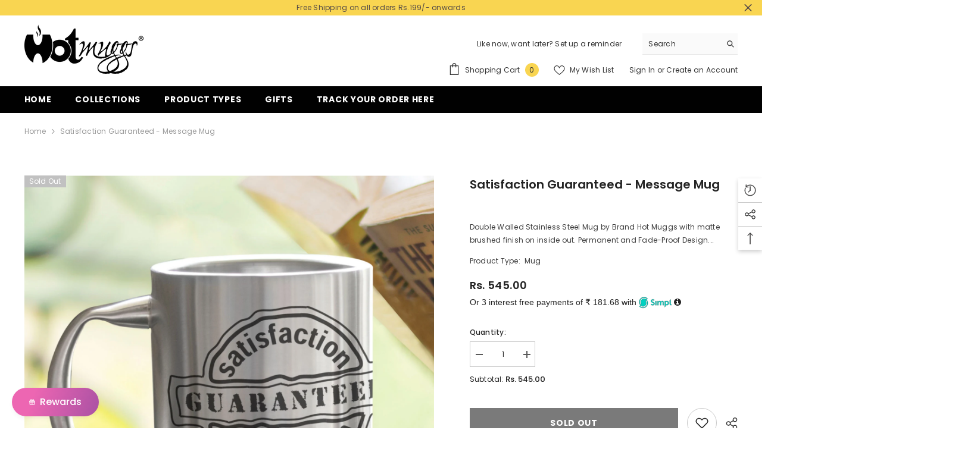

--- FILE ---
content_type: text/html; charset=utf-8
request_url: https://hotmuggs.com/products/satisfaction-guaranteed
body_size: 88132
content:
<!doctype html>
<html class="no-js" lang="en">
    <head>

      <!-- Infinite Options by ShopPad -->
<script>     
  window.Shoppad = window.Shoppad || {},     
  window.Shoppad.apps = window.Shoppad.apps || {},     
  window.Shoppad.apps.infiniteoptions = window.Shoppad.apps.infiniteoptions || {},     
  window.Shoppad.apps.infiniteoptions.addToCartButton = 'form[action="/cart/add"] .product-form__submit.button.button--primary.an-horizontal-shaking.button-text-change';
</script>

<script src="//d1liekpayvooaz.cloudfront.net/apps/customizery/customizery.js?shop=hot-muggs.myshopify.com"></script>
      
        <meta charset="utf-8">
        <meta http-equiv="X-UA-Compatible" content="IE=edge">
        <meta name="viewport" content="width=device-width,initial-scale=1">
        <meta name="theme-color" content="">
        <link rel="canonical" href="https://hotmuggs.com/products/satisfaction-guaranteed"><link rel="shortcut icon" href="//hotmuggs.com/cdn/shop/files/Favicon_Hot_Muggs_0b23f0ec-0a3f-43d7-96ac-79db621a94ff_1_32x32.png?v=1668444624" type="image/png"><link rel="preconnect" href="https://cdn.shopify.com" crossorigin>
        <title>
            Satisfaction Guaranteed - Message Mug
 &ndash; Hot Muggs</title>
        
            <meta name="description" content="Double Walled Stainless Steel Mug by Brand Hot Muggs with matte brushed finish on inside out. Permanent and Fade-Proof Design with An attention grabbing message &quot;Satisfaction guaranteed&quot; with flamboyant attitude. Mug measures 3.2 inch wide by 3.9 inch tall (approx.). Mug can hold over 12 ounce of your favorite drink.Di">
        
        

<meta property="og:site_name" content="Hot Muggs">
<meta property="og:url" content="https://hotmuggs.com/products/satisfaction-guaranteed">
<meta property="og:title" content="Satisfaction Guaranteed - Message Mug">
<meta property="og:type" content="product">
<meta property="og:description" content="Double Walled Stainless Steel Mug by Brand Hot Muggs with matte brushed finish on inside out. Permanent and Fade-Proof Design with An attention grabbing message &quot;Satisfaction guaranteed&quot; with flamboyant attitude. Mug measures 3.2 inch wide by 3.9 inch tall (approx.). Mug can hold over 12 ounce of your favorite drink.Di"><meta property="og:image" content="http://hotmuggs.com/cdn/shop/products/Guaranteed-04.jpg?v=1744285731">
  <meta property="og:image:secure_url" content="https://hotmuggs.com/cdn/shop/products/Guaranteed-04.jpg?v=1744285731">
  <meta property="og:image:width" content="1500">
  <meta property="og:image:height" content="1500"><meta property="og:price:amount" content="545.00">
  <meta property="og:price:currency" content="INR"><meta name="twitter:card" content="summary_large_image">
<meta name="twitter:title" content="Satisfaction Guaranteed - Message Mug">
<meta name="twitter:description" content="Double Walled Stainless Steel Mug by Brand Hot Muggs with matte brushed finish on inside out. Permanent and Fade-Proof Design with An attention grabbing message &quot;Satisfaction guaranteed&quot; with flamboyant attitude. Mug measures 3.2 inch wide by 3.9 inch tall (approx.). Mug can hold over 12 ounce of your favorite drink.Di">

        <script>window.performance && window.performance.mark && window.performance.mark('shopify.content_for_header.start');</script><meta name="google-site-verification" content="Fgl0h_0VdzkDaD1N4XYDQqKoUdVIadnQceBof0K4Bq0">
<meta id="shopify-digital-wallet" name="shopify-digital-wallet" content="/7420355/digital_wallets/dialog">
<link rel="alternate" type="application/json+oembed" href="https://hotmuggs.com/products/satisfaction-guaranteed.oembed">
<script async="async" src="/checkouts/internal/preloads.js?locale=en-IN"></script>
<script id="shopify-features" type="application/json">{"accessToken":"94d48f289d24df2e1599a7207ccea312","betas":["rich-media-storefront-analytics"],"domain":"hotmuggs.com","predictiveSearch":true,"shopId":7420355,"locale":"en"}</script>
<script>var Shopify = Shopify || {};
Shopify.shop = "hot-muggs.myshopify.com";
Shopify.locale = "en";
Shopify.currency = {"active":"INR","rate":"1.0"};
Shopify.country = "IN";
Shopify.theme = {"name":"Copy of Ella-6.2-theme-source (with Simpl Check...","id":132893966522,"schema_name":"Ella","schema_version":"6.0.0","theme_store_id":null,"role":"main"};
Shopify.theme.handle = "null";
Shopify.theme.style = {"id":null,"handle":null};
Shopify.cdnHost = "hotmuggs.com/cdn";
Shopify.routes = Shopify.routes || {};
Shopify.routes.root = "/";</script>
<script type="module">!function(o){(o.Shopify=o.Shopify||{}).modules=!0}(window);</script>
<script>!function(o){function n(){var o=[];function n(){o.push(Array.prototype.slice.apply(arguments))}return n.q=o,n}var t=o.Shopify=o.Shopify||{};t.loadFeatures=n(),t.autoloadFeatures=n()}(window);</script>
<script id="shop-js-analytics" type="application/json">{"pageType":"product"}</script>
<script defer="defer" async type="module" src="//hotmuggs.com/cdn/shopifycloud/shop-js/modules/v2/client.init-shop-cart-sync_BdyHc3Nr.en.esm.js"></script>
<script defer="defer" async type="module" src="//hotmuggs.com/cdn/shopifycloud/shop-js/modules/v2/chunk.common_Daul8nwZ.esm.js"></script>
<script type="module">
  await import("//hotmuggs.com/cdn/shopifycloud/shop-js/modules/v2/client.init-shop-cart-sync_BdyHc3Nr.en.esm.js");
await import("//hotmuggs.com/cdn/shopifycloud/shop-js/modules/v2/chunk.common_Daul8nwZ.esm.js");

  window.Shopify.SignInWithShop?.initShopCartSync?.({"fedCMEnabled":true,"windoidEnabled":true});

</script>
<script>(function() {
  var isLoaded = false;
  function asyncLoad() {
    if (isLoaded) return;
    isLoaded = true;
    var urls = ["\/\/d1liekpayvooaz.cloudfront.net\/apps\/customizery\/customizery.js?shop=hot-muggs.myshopify.com","https:\/\/cdn.shopify.com\/s\/files\/1\/0742\/0355\/t\/25\/assets\/globo.formbuilder.init.js?v=1642849416\u0026shop=hot-muggs.myshopify.com","\/\/cdn.shopify.com\/proxy\/e3e68c4a07553d6f13fd6e57402801c6bba6c258341151759b4dfa3926e5ad83\/app.woochat.io\/api\/public\/js\/woochat.min.js?shop=hot-muggs.myshopify.com\u0026sp-cache-control=cHVibGljLCBtYXgtYWdlPTkwMA","https:\/\/sr-cdn.shiprocket.in\/sr-promise\/static\/uc.js?channel_id=4\u0026sr_company_id=194245\u0026shop=hot-muggs.myshopify.com"];
    for (var i = 0; i < urls.length; i++) {
      var s = document.createElement('script');
      s.type = 'text/javascript';
      s.async = true;
      s.src = urls[i];
      var x = document.getElementsByTagName('script')[0];
      x.parentNode.insertBefore(s, x);
    }
  };
  if(window.attachEvent) {
    window.attachEvent('onload', asyncLoad);
  } else {
    window.addEventListener('load', asyncLoad, false);
  }
})();</script>
<script id="__st">var __st={"a":7420355,"offset":19800,"reqid":"94e0dae7-176e-4fef-a4ec-a7885a821c98-1768970700","pageurl":"hotmuggs.com\/products\/satisfaction-guaranteed","u":"f7627ec1a81a","p":"product","rtyp":"product","rid":401774437};</script>
<script>window.ShopifyPaypalV4VisibilityTracking = true;</script>
<script id="captcha-bootstrap">!function(){'use strict';const t='contact',e='account',n='new_comment',o=[[t,t],['blogs',n],['comments',n],[t,'customer']],c=[[e,'customer_login'],[e,'guest_login'],[e,'recover_customer_password'],[e,'create_customer']],r=t=>t.map((([t,e])=>`form[action*='/${t}']:not([data-nocaptcha='true']) input[name='form_type'][value='${e}']`)).join(','),a=t=>()=>t?[...document.querySelectorAll(t)].map((t=>t.form)):[];function s(){const t=[...o],e=r(t);return a(e)}const i='password',u='form_key',d=['recaptcha-v3-token','g-recaptcha-response','h-captcha-response',i],f=()=>{try{return window.sessionStorage}catch{return}},m='__shopify_v',_=t=>t.elements[u];function p(t,e,n=!1){try{const o=window.sessionStorage,c=JSON.parse(o.getItem(e)),{data:r}=function(t){const{data:e,action:n}=t;return t[m]||n?{data:e,action:n}:{data:t,action:n}}(c);for(const[e,n]of Object.entries(r))t.elements[e]&&(t.elements[e].value=n);n&&o.removeItem(e)}catch(o){console.error('form repopulation failed',{error:o})}}const l='form_type',E='cptcha';function T(t){t.dataset[E]=!0}const w=window,h=w.document,L='Shopify',v='ce_forms',y='captcha';let A=!1;((t,e)=>{const n=(g='f06e6c50-85a8-45c8-87d0-21a2b65856fe',I='https://cdn.shopify.com/shopifycloud/storefront-forms-hcaptcha/ce_storefront_forms_captcha_hcaptcha.v1.5.2.iife.js',D={infoText:'Protected by hCaptcha',privacyText:'Privacy',termsText:'Terms'},(t,e,n)=>{const o=w[L][v],c=o.bindForm;if(c)return c(t,g,e,D).then(n);var r;o.q.push([[t,g,e,D],n]),r=I,A||(h.body.append(Object.assign(h.createElement('script'),{id:'captcha-provider',async:!0,src:r})),A=!0)});var g,I,D;w[L]=w[L]||{},w[L][v]=w[L][v]||{},w[L][v].q=[],w[L][y]=w[L][y]||{},w[L][y].protect=function(t,e){n(t,void 0,e),T(t)},Object.freeze(w[L][y]),function(t,e,n,w,h,L){const[v,y,A,g]=function(t,e,n){const i=e?o:[],u=t?c:[],d=[...i,...u],f=r(d),m=r(i),_=r(d.filter((([t,e])=>n.includes(e))));return[a(f),a(m),a(_),s()]}(w,h,L),I=t=>{const e=t.target;return e instanceof HTMLFormElement?e:e&&e.form},D=t=>v().includes(t);t.addEventListener('submit',(t=>{const e=I(t);if(!e)return;const n=D(e)&&!e.dataset.hcaptchaBound&&!e.dataset.recaptchaBound,o=_(e),c=g().includes(e)&&(!o||!o.value);(n||c)&&t.preventDefault(),c&&!n&&(function(t){try{if(!f())return;!function(t){const e=f();if(!e)return;const n=_(t);if(!n)return;const o=n.value;o&&e.removeItem(o)}(t);const e=Array.from(Array(32),(()=>Math.random().toString(36)[2])).join('');!function(t,e){_(t)||t.append(Object.assign(document.createElement('input'),{type:'hidden',name:u})),t.elements[u].value=e}(t,e),function(t,e){const n=f();if(!n)return;const o=[...t.querySelectorAll(`input[type='${i}']`)].map((({name:t})=>t)),c=[...d,...o],r={};for(const[a,s]of new FormData(t).entries())c.includes(a)||(r[a]=s);n.setItem(e,JSON.stringify({[m]:1,action:t.action,data:r}))}(t,e)}catch(e){console.error('failed to persist form',e)}}(e),e.submit())}));const S=(t,e)=>{t&&!t.dataset[E]&&(n(t,e.some((e=>e===t))),T(t))};for(const o of['focusin','change'])t.addEventListener(o,(t=>{const e=I(t);D(e)&&S(e,y())}));const B=e.get('form_key'),M=e.get(l),P=B&&M;t.addEventListener('DOMContentLoaded',(()=>{const t=y();if(P)for(const e of t)e.elements[l].value===M&&p(e,B);[...new Set([...A(),...v().filter((t=>'true'===t.dataset.shopifyCaptcha))])].forEach((e=>S(e,t)))}))}(h,new URLSearchParams(w.location.search),n,t,e,['guest_login'])})(!0,!0)}();</script>
<script integrity="sha256-4kQ18oKyAcykRKYeNunJcIwy7WH5gtpwJnB7kiuLZ1E=" data-source-attribution="shopify.loadfeatures" defer="defer" src="//hotmuggs.com/cdn/shopifycloud/storefront/assets/storefront/load_feature-a0a9edcb.js" crossorigin="anonymous"></script>
<script data-source-attribution="shopify.dynamic_checkout.dynamic.init">var Shopify=Shopify||{};Shopify.PaymentButton=Shopify.PaymentButton||{isStorefrontPortableWallets:!0,init:function(){window.Shopify.PaymentButton.init=function(){};var t=document.createElement("script");t.src="https://hotmuggs.com/cdn/shopifycloud/portable-wallets/latest/portable-wallets.en.js",t.type="module",document.head.appendChild(t)}};
</script>
<script data-source-attribution="shopify.dynamic_checkout.buyer_consent">
  function portableWalletsHideBuyerConsent(e){var t=document.getElementById("shopify-buyer-consent"),n=document.getElementById("shopify-subscription-policy-button");t&&n&&(t.classList.add("hidden"),t.setAttribute("aria-hidden","true"),n.removeEventListener("click",e))}function portableWalletsShowBuyerConsent(e){var t=document.getElementById("shopify-buyer-consent"),n=document.getElementById("shopify-subscription-policy-button");t&&n&&(t.classList.remove("hidden"),t.removeAttribute("aria-hidden"),n.addEventListener("click",e))}window.Shopify?.PaymentButton&&(window.Shopify.PaymentButton.hideBuyerConsent=portableWalletsHideBuyerConsent,window.Shopify.PaymentButton.showBuyerConsent=portableWalletsShowBuyerConsent);
</script>
<script data-source-attribution="shopify.dynamic_checkout.cart.bootstrap">document.addEventListener("DOMContentLoaded",(function(){function t(){return document.querySelector("shopify-accelerated-checkout-cart, shopify-accelerated-checkout")}if(t())Shopify.PaymentButton.init();else{new MutationObserver((function(e,n){t()&&(Shopify.PaymentButton.init(),n.disconnect())})).observe(document.body,{childList:!0,subtree:!0})}}));
</script>
<script id="sections-script" data-sections="header" defer="defer" src="//hotmuggs.com/cdn/shop/t/31/compiled_assets/scripts.js?v=110062"></script>
<script>window.performance && window.performance.mark && window.performance.mark('shopify.content_for_header.end');</script>

        <style>
    @import url('https://fonts.googleapis.com/css?family=Poppins:300,300i,400,400i,500,500i,600,600i,700,700i,800,800i&display=swap');
                

          
                    
          
    

    :root {
        /* Settings Body */
        
            --font-body-family: Poppins;
        
        --font-body-size: 12px;
        --font-body-weight: 400;
        --body-line-height: 22px;
        --body-letter-spacing: .02em;

        /* Settings Heading */
        
            --font-heading-family: Poppins;
        
        --font-heading-size: 12px;
        --font-heading-weight: 700;
        --font-heading-style: normal;
        --heading-line-height: 24px;
        --heading-letter-spacing: .05em;
        --heading-text-transform: uppercase;
        --heading-border-height: 2px;

        /* Settings Navigation */
        /* Menu Lv1 */
        
            --font-menu-lv1-family: Poppins;
        
        --font-menu-lv1-size: 14px;
        --font-menu-lv1-weight: 700;
        --menu-lv1-line-height: 22px;
        --menu-lv1-letter-spacing: .05em;
        --menu-lv1-text-transform: uppercase;

        /* Menu Lv2 */
        
            --font-menu-lv2-family: Poppins;
        
        --font-menu-lv2-size: 12px;
        --font-menu-lv2-weight: 400;
        --menu-lv2-line-height: 22px;
        --menu-lv2-letter-spacing: .02em;
        --menu-lv2-text-transform: capitalize;

        /* Menu Lv3 */
        
            --font-menu-lv3-family: Poppins;
        
        --font-menu-lv3-size: 12px;
        --font-menu-lv3-weight: 400;
        --menu-lv3-line-height: 22px;
        --menu-lv3-letter-spacing: .02em;
        --menu-lv3-text-transform: capitalize;

        /* Mega Menu Lv2 */
        
            --font-mega-menu-lv2-family: Poppins;
        
        --font-mega-menu-lv2-size: 12px;
        --font-mega-menu-lv2-weight: 600;
        --font-mega-menu-lv2-style: normal;
        --mega-menu-lv2-line-height: 22px;
        --mega-menu-lv2-letter-spacing: .02em;
        --mega-menu-lv2-text-transform: uppercase;

        /* Mega Menu Lv3 */
        
            --font-mega-menu-lv3-family: Poppins;
        
        --font-mega-menu-lv3-size: 12px;
        --font-mega-menu-lv3-weight: 400;
        --mega-menu-lv3-line-height: 22px;
        --mega-menu-lv3-letter-spacing: .02em;
        --mega-menu-lv3-text-transform: capitalize;

        /* Product Card Title */--product-title-font: Poppins;--product-title-font-size : 12px;
        --product-title-font-weight : 400;
        --product-title-line-height: 22px;
        --product-title-letter-spacing: .02em;
        --product-title-line-text : 1;
        --product-title-text-transform : capitalize;
        --product-title-margin-bottom: 10px;

        /* Product Card Vendor */--product-vendor-font: Poppins;--product-vendor-font-size : 12px;
        --product-vendor-font-weight : 400;
        --product-vendor-font-style : normal;
        --product-vendor-line-height: 22px;
        --product-vendor-letter-spacing: .02em;
        --product-vendor-text-transform : uppercase;
        --product-vendor-margin-bottom: 0px;

        /* Product Card Price */--product-price-font: Poppins;--product-price-font-size : 14px;
        --product-price-font-weight : 600;
        --product-price-line-height: 22px;
        --product-price-letter-spacing: .02em;
        --product-price-margin-top: 0px;
        --product-price-margin-bottom: 13px;

        /* Product Card Badge */--badge-font: Poppins;--badge-font-size : 12px;
        --badge-font-weight : 400;
        --badge-text-transform : capitalize;
        --badge-letter-spacing: .02em;
        --badge-line-height: 20px;
        --badge-border-radius: 0px;
        --badge-padding-top: 0px;
        --badge-padding-bottom: 0px;
        --badge-padding-left-right: 8px;
        --badge-postion-top: 0px;
        --badge-postion-left-right: 0px;

        /* Product Quickview */
        --product-quickview-font-size : 12px;
        --product-quickview-line-height: 23px;
        --product-quickview-border-radius: 1px;
        --product-quickview-padding-top: 0px;
        --product-quickview-padding-bottom: 0px;
        --product-quickview-padding-left-right: 7px;
        --product-quickview-sold-out-product: #e95144;--product-quickview-box-shadow: none;/* Blog Card Tile */--blog-title-font: Poppins;--blog-title-font-size : 20px;
        --blog-title-font-weight : 700;
        --blog-title-line-height: 29px;
        --blog-title-letter-spacing: .09em;
        --blog-title-text-transform : uppercase;

        /* Blog Card Info (Date, Author) */--blog-info-font: Poppins;--blog-info-font-size : 14px;
        --blog-info-font-weight : 400;
        --blog-info-line-height: 20px;
        --blog-info-letter-spacing: .02em;
        --blog-info-text-transform : uppercase;

        /* Button 1 */--btn-1-font-family: Poppins;--btn-1-font-size: 14px;
        --btn-1-font-weight: 700;
        --btn-1-text-transform: uppercase;
        --btn-1-line-height: 22px;
        --btn-1-letter-spacing: .05em;
        --btn-1-text-align: center;
        --btn-1-border-radius: 0px;
        --btn-1-border-width: 1px;
        --btn-1-border-style: solid;
        --btn-1-padding-top: 10px;
        --btn-1-padding-bottom: 10px;
        --btn-1-horizontal-length: 0px;
        --btn-1-vertical-length: 0px;
        --btn-1-blur-radius: 0px;
        --btn-1-spread: 0px;
        
        
        
          --btn-1-all-bg-opacity-hover: rgba(0, 0, 0, 0.5);
        
        
            --btn-1-inset: ;
        

        /* Button 2 */--btn-2-font-family: Poppins;--btn-2-font-size: 18px;
        --btn-2-font-weight: 700;
        --btn-2-text-transform: uppercase;
        --btn-2-line-height: 23px;
        --btn-2-letter-spacing: .05em;
        --btn-2-text-align: right;
        --btn-2-border-radius: 6px;
        --btn-2-border-width: 1px;
        --btn-2-border-style: solid;
        --btn-2-padding-top: 20px;
        --btn-2-padding-bottom: 20px;
        --btn-2-horizontal-length: 4px;
        --btn-2-vertical-length: 4px;
        --btn-2-blur-radius: 7px;
        --btn-2-spread: 0px;
        
        
          --btn-2-all-bg-opacity: rgba(25, 145, 226, 0.5);
        
        
          --btn-2-all-bg-opacity-hover: rgba(0, 0, 0, 0.5);
        
        
            --btn-2-inset: ;
        

        /* Button 3 */--btn-3-font-family: Poppins;--btn-3-font-size: 14px;
        --btn-3-font-weight: 700;
        --btn-3-text-transform: uppercase;
        --btn-3-line-height: 22px;
        --btn-3-letter-spacing: .05em;
        --btn-3-text-align: center;
        --btn-3-border-radius: 0px;
        --btn-3-border-width: 1px;
        --btn-3-border-style: solid;
        --btn-3-padding-top: 10px;
        --btn-3-padding-bottom: 10px;
        --btn-3-horizontal-length: 0px;
        --btn-3-vertical-length: 0px;
        --btn-3-blur-radius: 0px;
        --btn-3-spread: 0px;
        
        
          --btn-3-all-bg-opacity: rgba(0, 0, 0, 0.1);
        
        
          --btn-3-all-bg-opacity-hover: rgba(0, 0, 0, 0.1);
        

        
            --btn-3-inset: ;
        

        /* Footer Heading */--footer-heading-font-family: Poppins;--footer-heading-font-size : 15px;
        --footer-heading-font-weight : 600;
        --footer-heading-line-height : 22px;
        --footer-heading-letter-spacing : .05em;
        --footer-heading-text-transform : uppercase;

        /* Footer Link */--footer-link-font-family: Poppins;--footer-link-font-size : 12px;
        --footer-link-font-weight : 400;
        --footer-link-line-height : 28px;
        --footer-link-letter-spacing : .02em;
        --footer-link-text-transform : capitalize;

        /* Page Title */
        
            --font-page-title-family: Poppins;
        
        --font-page-title-size: 20px;
        --font-page-title-weight: 700;
        --font-page-title-style: normal;
        --page-title-line-height: 20px;
        --page-title-letter-spacing: .05em;
        --page-title-text-transform: uppercase;

        /* Font Product Tab Title */
        --font-tab-type-1: Poppins;
        --font-tab-type-2: Poppins;

        /* Text Size */
        --text-size-font-size : 10px;
        --text-size-font-weight : 400;
        --text-size-line-height : 22px;
        --text-size-letter-spacing : 0;
        --text-size-text-transform : uppercase;
        --text-size-color : #787878;

        /* Font Weight */
        --font-weight-normal: 400;
        --font-weight-medium: 500;
        --font-weight-semibold: 600;
        --font-weight-bold: 700;
        --font-weight-bolder: 800;
        --font-weight-black: 900;

        /* Radio Button */
        --form-label-checkbox-before-bg: #fff;
        --form-label-checkbox-before-border: #cecece;
        --form-label-checkbox-before-bg-checked: #000;

        /* Conatiner */
        --header-custom-width-container: 1600px;
        --body-custom-width-container: 1600px;
        --footer-custom-width-container: 1600px;

        /* Layout Boxed */
        --color-background-layout-boxed: #f8f8f8;/* Arrow */
        --position-horizontal-slick-arrow: 0;

        /* General Color*/
        --color-text: #232323;
        --color-text2: #969696;
        --color-global: #232323;
        --color-white: #FFFFFF;
        --color-grey: #868686;
        --color-black: #202020;
        --color-base-text-rgb: 35, 35, 35;
        --color-base-text2-rgb: 150, 150, 150;
        --color-background: #ffffff;
        --color-background-rgb: 255, 255, 255;
        --color-background-overylay: rgba(255, 255, 255, 0.9);
        --color-base-accent-text: ;
        --color-base-accent-1: ;
        --color-base-accent-2: ;
        --color-link: #232323;
        --color-link-hover: #232323;
        --color-error: #D93333;
        --color-error-bg: #FCEEEE;
        --color-success: #5A5A5A;
        --color-success-bg: #DFF0D8;
        --color-info: #202020;
        --color-info-bg: #FFF2DD;
        --color-link-underline: rgba(35, 35, 35, 0.5);

        --color-breadcrumb: #999999;
        --colors-breadcrumb-hover: #232323;
        --colors-breadcrumb-active: #999999;

        --border-global: #e6e6e6;
        --bg-global: #fafafa;

        --bg-planceholder: #fafafa;

        --color-warning: #fff;
        --bg-warning: #e0b252;

        --color-background-10 : #e9e9e9;
        --color-background-20 : #d3d3d3;
        --color-background-30 : #bdbdbd;
        --color-background-50 : #919191;
        --color-background-global : #919191;

        /* Arrow Color */
        --arrow-color: #323232;
        --arrow-background-color: #fff;
        --arrow-border-color: #ccc;
        --arrow-color-hover: #323232;
        --arrow-background-color-hover: #f8f8f8;
        --arrow-border-color-hover: #f8f8f8;

        --arrow-width: 35px;
        --arrow-height: 35px;
        --arrow-size: px;
        --arrow-size-icon: 17px;
        --arrow-border-radius: 50%;
        --arrow-border-width: 1px;

        /* Pagination Color */
        --pagination-item-color: #3c3c3c;
        --pagination-item-color-active: #3c3c3c;
        --pagination-item-bg-color: 
        #fff;
        --pagination-item-bg-color-active: #fff;
        --pagination-item-border-color: #fff;
        --pagination-item-border-color-active: #ffffff;

        --pagination-arrow-color: #3c3c3c;
        --pagination-arrow-color-active: #3c3c3c;
        --pagination-arrow-bg-color: #fff;
        --pagination-arrow-bg-color-active: #fff;
        --pagination-arrow-border-color: #fff;
        --pagination-arrow-border-color-active: #fff;

        /* Dots Color */
        --dots-color: transparent;
        --dots-border-color: #323232;
        --dots-color-active: #323232;
        --dots-border-color-active: #323232;
        --dots-style2-background-opacity: #00000050;
        --dots-width: 12px;
        --dots-height: 12px;

        /* Button Color */
        --btn-1-color: #FFFFFF;
        --btn-1-bg: #232323;
        --btn-1-border: #232323;
        --btn-1-color-hover: #232323;
        --btn-1-bg-hover: #ffffff;
        --btn-1-border-hover: #232323;

        --btn-2-color: #232323;
        --btn-2-bg: #FFFFFF;
        --btn-2-border: #727272;
        --btn-2-color-hover: #FFFFFF;
        --btn-2-bg-hover: #232323;
        --btn-2-border-hover: #232323;

        --btn-3-color: #FFFFFF;
        --btn-3-bg: #e9514b;
        --btn-3-border: #e9514b;
        --btn-3-color-hover: #ffffff;
        --btn-3-bg-hover: #e9514b;
        --btn-3-border-hover: #e9514b;

        --anchor-transition: all ease .3s;
        --bg-white: #ffffff;
        --bg-black: #000000;
        --bg-grey: #808080;
        --icon: var(--color-text);
        --text-cart: #3c3c3c;
        --duration-short: 100ms;
        --duration-default: 350ms;
        --duration-long: 500ms;

        --form-input-bg: #ffffff;
        --form-input-border: #c7c7c7;
        --form-input-color: #232323;;
        --form-input-placeholder: #868686;
        --form-label: #232323;

        --new-badge-color: #232323;
        --new-badge-bg: #FFFFFF;
        --sale-badge-color: #ffffff;
        --sale-badge-bg: #e95144;
        --sold-out-badge-color: #ffffff;
        --sold-out-badge-bg: #c1c1c1;
        --custom-badge-color: #ffffff;
        --custom-badge-bg: #ffbb49;
        --bundle-badge-color: #ffffff;
        --bundle-badge-bg: #232323;
        
        --product-title-color : #232323;
        --product-title-color-hover : #232323;
        --product-vendor-color : #969696;
        --product-price-color : #232323;
        --product-sale-price-color : #e95144;
        --product-compare-price-color : #969696;
        --product-review-full-color : #000000;
        --product-review-empty-color : #A4A4A4;
        --product-swatch-border : #cbcbcb;
        --product-swatch-border-active : #232323;
        --product-swatch-width : 40px;
        --product-swatch-height : 40px;
        --product-swatch-border-radius : 0px;
        --product-swatch-color-width : 40px;
        --product-swatch-color-height : 40px;
        --product-swatch-color-border-radius : 20px;
        --product-wishlist-color : #000000;
        --product-wishlist-bg : #ffffff;
        --product-wishlist-color-added : #ffffff;
        --product-wishlist-bg-added : #000000;
        --product-compare-color : #000000;
        --product-compare-bg : #FFFFFF;
        --product-compare-color-added : #D12442;
        --product-compare-bg-added : #FFFFFF;
        --product-hot-stock-text-color : #d62828;
        --product-quick-view-color : #000000;
        --product-cart-image-fit : cover;

        
          --product-quick-view-bg : #FFFFFF;
        
        --product-quick-view-color-hover : #FFFFFF;
        --product-quick-view-bg-hover : #000000;

        --product-action-color : #232323;       
        --product-action-bg : #ffffff;
        --product-action-border : #000000;
        --product-action-color-hover : #FFFFFF;
        --product-action-bg-hover : #232323;
        --product-action-border-hover : #232323;

        /* Multilevel Category Filter */
        --color-label-multiLevel-categories: #232323;
        --bg-label-multiLevel-categories: #fff;
        --color-button-multiLevel-categories: #fff;
        --bg-button-multiLevel-categories: #ff8b21;
        --border-button-multiLevel-categories: transparent;
        --hover-color-button-multiLevel-categories: #fff;
        --hover-bg-button-multiLevel-categories: #ff8b21;--cart-item-bg : #ffffff;
            --cart-item-border : #e8e8e8;
            --cart-item-border-width : 1px;
            --cart-item-border-style : solid;
            --free-shipping-height : 10px;
            --free-shipping-border-radius : 20px;
            --free-shipping-color : #727272;
            --free-shipping-bg : #ededed;
            --free-shipping-bg-1: #f44336;
            --free-shipping-bg-2: #ffc206;
            --free-shipping-bg-3: #69c69c;
            --free-shipping-bg-4: #69c69c;
            --free-shipping-min-height : 20.0px;
        

        --w-product-swatch-custom: 30px;
        --h-product-swatch-custom: 30px;
        --w-product-swatch-custom-mb: 20px;
        --h-product-swatch-custom-mb: 20px;
        --font-size-product-swatch-more: 20px;

        --swatch-border : #cbcbcb;
        --swatch-border-active : #232323;

        --variant-size: #232323;
        --variant-size-border: #e7e7e7;
        --variant-size-bg: #ffffff;
        --variant-size-hover: #ffffff;
        --variant-size-border-hover: #232323;
        --variant-size-bg-hover: #232323;

        --variant-bg : #ffffff;
        --variant-color : #232323;
        --variant-bg-active : #ffffff;
        --variant-color-active : #232323;

        /* Font Size Text Social */
        --fontsize-text-social: 12px;
        
        /* Sidebar Animation */
        --page-content-distance: 64px;
        --sidebar-content-distance: 40px;
        --button-transition-ease: cubic-bezier(.25,.46,.45,.94);

        /* Loading Spinner Color */
        --spinner-top-color: #fc0;
        --spinner-right-color: #4dd4c6;
        --spinner-bottom-color: #f00;
        --spinner-left-color: #f6f6f6;
    }
</style>

        <link href="//hotmuggs.com/cdn/shop/t/31/assets/base.css?v=10926599231703201011688042677" rel="stylesheet" type="text/css" media="all" />
<script>document.documentElement.className = document.documentElement.className.replace('no-js', 'js');</script>
    <!-- BEGIN app block: shopify://apps/powerful-form-builder/blocks/app-embed/e4bcb1eb-35b2-42e6-bc37-bfe0e1542c9d --><script type="text/javascript" hs-ignore data-cookieconsent="ignore">
  var Globo = Globo || {};
  var globoFormbuilderRecaptchaInit = function(){};
  var globoFormbuilderHcaptchaInit = function(){};
  window.Globo.FormBuilder = window.Globo.FormBuilder || {};
  window.Globo.FormBuilder.shop = {"configuration":{"money_format":"Rs. {{amount}}"},"pricing":{"features":{"bulkOrderForm":false,"cartForm":false,"fileUpload":2,"removeCopyright":false}},"settings":{"copyright":"Powered by Globo <a href=\"https://apps.shopify.com/form-builder-contact-form\" target=\"_blank\">Contact Form</a>","hideWaterMark":false,"reCaptcha":{"recaptchaType":"v2","siteKey":false,"languageCode":"en"},"scrollTop":false,"additionalColumns":[]},"encryption_form_id":0,"url":"https://form.globosoftware.net/"};

  if(window.Globo.FormBuilder.shop.settings.customCssEnabled && window.Globo.FormBuilder.shop.settings.customCssCode){
    const customStyle = document.createElement('style');
    customStyle.type = 'text/css';
    customStyle.innerHTML = window.Globo.FormBuilder.shop.settings.customCssCode;
    document.head.appendChild(customStyle);
  }

  window.Globo.FormBuilder.forms = [];
    
      
      
      
      window.Globo.FormBuilder.forms[52173] = {"52173":{"header":{"active":false,"title":"Contact us","description":"Leave your message and we'll get back to you shortly."},"elements":[{"id":"unique_text","type":"name","label":"Name","placeholder":"","description":"","limitCharacters":false,"characters":100,"required":true,"columnWidth":100},{"id":"unique_text_1","type":"name","label":"Company Name","placeholder":"","description":"","limitCharacters":false,"characters":100,"required":false,"columnWidth":100},{"id":"unique_text_4","type":"number","label":"Mobile Number","placeholder":"","description":"","limitCharacters":false,"characters":100,"required":true,"columnWidth":100},{"id":"unique_text_2","type":"email","label":"Email Id","placeholder":"","description":"","limitCharacters":false,"characters":100,"required":true,"columnWidth":100},{"id":"unique_text_3","type":"number","label":"Alternate Contact Number","placeholder":"","description":"","limitCharacters":false,"characters":100,"required":false,"columnWidth":100},{"id":"unique_dropdown","type":"select","label":"Type Of Requirement","placeholder":"","options":"Option 1\nOption 2","rawOptions":[{"label":"Choose from the below options","value":"Choose from the below options","checked":"false"},{"label":"Required for Reselling","value":"Required for Reselling","checked":"false"},{"label":"Required for Corporate Distribution","value":"Required for Corporate Distribution","checked":"false"},{"label":"Required for Personal Distribution","value":"Required for Personal Distribution","checked":"false"},{"label":"Others","value":"Others","checked":"false"}],"defaultOption":"","description":"","required":true,"columnWidth":100},{"id":"unique_dropdown_1","type":"select","label":"Select Product","placeholder":"","options":"Option 1\nOption 2","rawOptions":[{"label":"Choose from the below options","value":"Choose from the below options","checked":"false"},{"label":"Mugs","value":"Mugs","checked":"false"},{"label":"Bottles","value":"Bottles","checked":"false"},{"label":"Coasters","value":"Coasters","checked":"false"},{"label":"Accessories","value":"Accessories","checked":"false"},{"label":"Others","value":"Others","checked":"false"}],"defaultOption":"","description":"","required":true,"columnWidth":100,"conditionalField":false,"onlyShowIf":false,"unique_dropdown":false},{"id":"unique_dropdown_2","type":"select","label":"Customization Required","placeholder":"","options":"Option 1\nOption 2","rawOptions":[{"label":"Choose from the below options","value":"Choose from the below options","checked":"false"},{"label":"Yes","value":"Yes","checked":"false"},{"label":"No","value":"No","checked":"false"}],"defaultOption":"","description":"","required":true,"columnWidth":100,"conditionalField":false,"onlyShowIf":false,"unique_dropdown":false,"unique_dropdown_1":false},{"id":"unique_dropdown_3","type":"select","label":"Quantity Required","placeholder":"","options":"Option 1\nOption 2","rawOptions":[{"label":"Choose from the below options","value":"Choose from the below options","checked":"false"},{"label":"Less than 100","value":"Less than 100","checked":"false"},{"label":"100 - 1000","value":"100 - 1000","checked":"false"},{"label":"1000 - 2000","value":"1000 - 2000","checked":"false"},{"label":"2000 \u0026 Above","value":"2000 \u0026 Above","checked":"false"}],"defaultOption":"","description":"","required":true,"columnWidth":100,"conditionalField":false,"onlyShowIf":false,"unique_dropdown":false,"unique_dropdown_1":false,"unique_dropdown_2":false},{"id":"unique_textarea_default","type":"textarea","label":"Additional Remarks (Optional)","placeholder":"","description":"","limitCharacters":false,"characters":100,"required":false,"columnWidth":100,"conditionalField":false,"onlyShowIf":false,"unique_dropdown":false,"unique_dropdown_1":false,"unique_dropdown_2":false,"unique_dropdown_3":false}],"add-elements":null,"footer":{"description":"","previousText":"Previous","nextText":"Next","submitText":"Submit","submitFullWidth":false,"submitAlignment":"left"},"contactUs":{"hideWaterMark":false,"btnContact":"Contact us"},"mail":{"admin":null,"customer":{"enable":false,"emailType":"elementEmail","selectEmail":"onlyEmail","emailId":"unique_text_2","emailConditional":false,"subject":"Thanks for submitting","content":"\u003cp\u003e\u0026nbsp;\u003c\/p\u003e\r\n\u003ctable style=\"width: 100%;\"\u003e\r\n\u003ctbody\u003e\r\n\u003ctr\u003e\r\n\u003ctd class=\"logo\" style=\"border-bottom: 4px solid #333333; padding: 7px 0;\" colspan=\"2\" align=\"center\"\u003e\u003ca style=\"color: #337ff1;\" title=\"\"\u003e \u003cimg src=\"https:\/\/demo.globosoftware.net\/gformbuilderpro\/img\/logo.jpg\" alt=\"\" \/\u003e \u003c\/a\u003e\u003c\/td\u003e\r\n\u003c\/tr\u003e\r\n\u003ctr\u003e\r\n\u003ctd class=\"space_footer\" style=\"padding: 0!important;\" colspan=\"2\"\u003e\u0026nbsp;\u003c\/td\u003e\r\n\u003c\/tr\u003e\r\n\u003ctr\u003e\r\n\u003ctd colspan=\"2\"\u003e\r\n\u003ch3\u003eThank you for your request!\u003c\/h3\u003e\r\n\u003cp\u003eWe appreciate that you've taken the time to write us. We'll get back to you very soon. Please come back and see us often.\u003c\/p\u003e\r\n\u003c\/td\u003e\r\n\u003c\/tr\u003e\r\n\u003ctr\u003e\r\n\u003ctd class=\"space_footer\" style=\"padding: 0!important;\" colspan=\"2\"\u003e\u0026nbsp;\u003c\/td\u003e\r\n\u003c\/tr\u003e\r\n\u003ctr\u003e\r\n\u003ctd style=\"border-top: 4px solid #333333; text-align: center;\" colspan=\"2\"\u003e\u003ca title=\"Demo globo app\"\u003eDemo globo app\u003c\/a\u003e\u003c\/td\u003e\r\n\u003c\/tr\u003e\r\n\u003c\/tbody\u003e\r\n\u003c\/table\u003e","islimitWidth":false,"maxWidth":"1200"}},"appearance":{"layout":"default","width":1200,"style":"classic","mainColor":"#EB1256","headingColor":"#000","labelColor":"#000","descriptionColor":"#6c757d","optionColor":"#000","background":"none","backgroundColor":"#FFF","backgroundImage":"","backgroundImageAlignment":"middle","floatingIcon":"\u003csvg aria-hidden=\"true\" focusable=\"false\" data-prefix=\"far\" data-icon=\"envelope\" class=\"svg-inline--fa fa-envelope fa-w-16\" role=\"img\" xmlns=\"http:\/\/www.w3.org\/2000\/svg\" viewBox=\"0 0 512 512\"\u003e\u003cpath fill=\"currentColor\" d=\"M464 64H48C21.49 64 0 85.49 0 112v288c0 26.51 21.49 48 48 48h416c26.51 0 48-21.49 48-48V112c0-26.51-21.49-48-48-48zm0 48v40.805c-22.422 18.259-58.168 46.651-134.587 106.49-16.841 13.247-50.201 45.072-73.413 44.701-23.208.375-56.579-31.459-73.413-44.701C106.18 199.465 70.425 171.067 48 152.805V112h416zM48 400V214.398c22.914 18.251 55.409 43.862 104.938 82.646 21.857 17.205 60.134 55.186 103.062 54.955 42.717.231 80.509-37.199 103.053-54.947 49.528-38.783 82.032-64.401 104.947-82.653V400H48z\"\u003e\u003c\/path\u003e\u003c\/svg\u003e","floatingText":"","displayOnAllPage":false,"position":"bottom right","formType":"normalForm"},"reCaptcha":{"enable":false},"errorMessage":{"required":"Required","invalid":"Invalid","invalidName":"Invalid name","invalidEmail":"Invalid email","invalidURL":"Invalid url","invalidPhone":"Invalid phone","invalidNumber":"Invalid number","invalidPassword":"Invalid password","confirmPasswordNotMatch":"Confirmed password doesn't match","customerAlreadyExists":"Customer already exists","fileSizeLimit":"File size limit","fileNotAllowed":"File not allowed","requiredCaptcha":"Required captcha","requiredProducts":"Please select product","limitQuantity":"The number of products left in stock has been exceeded","otherError":"Something went wrong, please try again"},"afterSubmit":{"action":"hideForm","message":"Thank You for showing your interest. Someone from our team will surely get back to you.","redirectUrl":"","enableGa":false,"gaEventCategory":"Form Builder by Globo","gaEventAction":"Submit","gaEventLabel":"Contact us form","enableFpx":false,"fpxTrackerName":""},"integration":{"shopify":{"createAccount":false,"ifExist":"returnError","sendEmailInvite":false,"acceptsMarketing":false,"integrationElements":[]},"mailChimp":{"loading":"","enable":false,"list":false,"integrationElements":[]},"klaviyo":{"loading":"","enable":false,"list":false,"integrationElements":[]},"zapier":{"enable":false,"webhookUrl":""}},"publish":{"publishType":"embedCode","embedCode":"\u003cdiv class=\"globo-formbuilder\" data-id=\"52173\"\u003e\u003c\/div\u003e","shortCode":"{formbuilder:52173}","lightbox":"\u003cdiv class=\"globo-form-publish-modal lightbox hidden\" data-id=\"52173\"\u003e\u003cdiv class=\"globo-form-modal-content\"\u003e\u003cdiv class=\"globo-formbuilder\" data-id=\"52173\"\u003e\u003c\/div\u003e\u003c\/div\u003e\u003c\/div\u003e","enableAddShortCode":false,"selectPage":"50983370830","selectPositionOnPage":"top","selectTime":"forever","setCookie":"1"},"isStepByStepForm":false,"html":"\n\u003cdiv class=\"globo-form default-form globo-form-id-52173\"\u003e\n\u003cstyle\u003e\n.globo-form-id-52173 .globo-form-app{\n    max-width: 1200px;\n    width: -webkit-fill-available;\n    \n    \n}\n\n.globo-form-id-52173 .globo-form-app .globo-heading{\n    color: #000\n}\n.globo-form-id-52173 .globo-form-app .globo-description,\n.globo-form-id-52173 .globo-form-app .header .globo-description{\n    color: #6c757d\n}\n.globo-form-id-52173 .globo-form-app .globo-label,\n.globo-form-id-52173 .globo-form-app .globo-form-control label.globo-label,\n.globo-form-id-52173 .globo-form-app .globo-form-control label.globo-label span.label-content{\n    color: #000\n}\n.globo-form-id-52173 .globo-form-app .globo-form-control .help-text.globo-description{\n    color: #6c757d\n}\n.globo-form-id-52173 .globo-form-app .globo-form-control .checkbox-wrapper .globo-option,\n.globo-form-id-52173 .globo-form-app .globo-form-control .radio-wrapper .globo-option\n{\n    color: #000\n}\n.globo-form-id-52173 .globo-form-app .footer{\n    text-align:left;\n}\n.globo-form-id-52173 .globo-form-app .footer button{\n    border:1px solid #EB1256;\n    \n}\n.globo-form-id-52173 .globo-form-app .footer button.submit,\n.globo-form-id-52173 .globo-form-app .footer button.checkout,\n.globo-form-id-52173 .globo-form-app .footer button.action.loading .spinner{\n    background-color: #EB1256;\n    color : #ffffff;\n}\n.globo-form-id-52173 .globo-form-app .globo-form-control .star-rating\u003efieldset:not(:checked)\u003elabel:before {\n    content: url('data:image\/svg+xml; utf8, \u003csvg aria-hidden=\"true\" focusable=\"false\" data-prefix=\"far\" data-icon=\"star\" class=\"svg-inline--fa fa-star fa-w-18\" role=\"img\" xmlns=\"http:\/\/www.w3.org\/2000\/svg\" viewBox=\"0 0 576 512\"\u003e\u003cpath fill=\"%23EB1256\" d=\"M528.1 171.5L382 150.2 316.7 17.8c-11.7-23.6-45.6-23.9-57.4 0L194 150.2 47.9 171.5c-26.2 3.8-36.7 36.1-17.7 54.6l105.7 103-25 145.5c-4.5 26.3 23.2 46 46.4 33.7L288 439.6l130.7 68.7c23.2 12.2 50.9-7.4 46.4-33.7l-25-145.5 105.7-103c19-18.5 8.5-50.8-17.7-54.6zM388.6 312.3l23.7 138.4L288 385.4l-124.3 65.3 23.7-138.4-100.6-98 139-20.2 62.2-126 62.2 126 139 20.2-100.6 98z\"\u003e\u003c\/path\u003e\u003c\/svg\u003e');\n}\n.globo-form-id-52173 .globo-form-app .globo-form-control .star-rating\u003efieldset\u003einput:checked ~ label:before {\n    content: url('data:image\/svg+xml; utf8, \u003csvg aria-hidden=\"true\" focusable=\"false\" data-prefix=\"fas\" data-icon=\"star\" class=\"svg-inline--fa fa-star fa-w-18\" role=\"img\" xmlns=\"http:\/\/www.w3.org\/2000\/svg\" viewBox=\"0 0 576 512\"\u003e\u003cpath fill=\"%23EB1256\" d=\"M259.3 17.8L194 150.2 47.9 171.5c-26.2 3.8-36.7 36.1-17.7 54.6l105.7 103-25 145.5c-4.5 26.3 23.2 46 46.4 33.7L288 439.6l130.7 68.7c23.2 12.2 50.9-7.4 46.4-33.7l-25-145.5 105.7-103c19-18.5 8.5-50.8-17.7-54.6L382 150.2 316.7 17.8c-11.7-23.6-45.6-23.9-57.4 0z\"\u003e\u003c\/path\u003e\u003c\/svg\u003e');\n}\n.globo-form-id-52173 .globo-form-app .globo-form-control .star-rating\u003efieldset:not(:checked)\u003elabel:hover:before,\n.globo-form-id-52173 .globo-form-app .globo-form-control .star-rating\u003efieldset:not(:checked)\u003elabel:hover ~ label:before{\n    content : url('data:image\/svg+xml; utf8, \u003csvg aria-hidden=\"true\" focusable=\"false\" data-prefix=\"fas\" data-icon=\"star\" class=\"svg-inline--fa fa-star fa-w-18\" role=\"img\" xmlns=\"http:\/\/www.w3.org\/2000\/svg\" viewBox=\"0 0 576 512\"\u003e\u003cpath fill=\"%23EB1256\" d=\"M259.3 17.8L194 150.2 47.9 171.5c-26.2 3.8-36.7 36.1-17.7 54.6l105.7 103-25 145.5c-4.5 26.3 23.2 46 46.4 33.7L288 439.6l130.7 68.7c23.2 12.2 50.9-7.4 46.4-33.7l-25-145.5 105.7-103c19-18.5 8.5-50.8-17.7-54.6L382 150.2 316.7 17.8c-11.7-23.6-45.6-23.9-57.4 0z\"\u003e\u003c\/path\u003e\u003c\/svg\u003e')\n}\n.globo-form-id-52173 .globo-form-app .globo-form-control .radio-wrapper .radio-input:checked ~ .radio-label:after {\n    background: #EB1256;\n    background: radial-gradient(#EB1256 40%, #fff 45%);\n}\n.globo-form-id-52173 .globo-form-app .globo-form-control .checkbox-wrapper .checkbox-input:checked ~ .checkbox-label:before {\n    border-color: #EB1256;\n    box-shadow: 0 4px 6px rgba(50,50,93,0.11), 0 1px 3px rgba(0,0,0,0.08);\n    background-color: #EB1256;\n}\n.globo-form-id-52173 .globo-form-app .step.-completed .step__number,\n.globo-form-id-52173 .globo-form-app .line.-progress,\n.globo-form-id-52173 .globo-form-app .line.-start{\n    background-color: #EB1256;\n}\n.globo-form-id-52173 .globo-form-app .checkmark__check,\n.globo-form-id-52173 .globo-form-app .checkmark__circle{\n    stroke: #EB1256;\n}\n.globo-form-id-52173 .floating-button{\n    background-color: #EB1256;\n}\n.globo-form-id-52173 .globo-form-app .globo-form-control .checkbox-wrapper .checkbox-input ~ .checkbox-label:before,\n.globo-form-app .globo-form-control .radio-wrapper .radio-input ~ .radio-label:after{\n    border-color : #EB1256;\n}\n.globo-form-id-52173 .flatpickr-day.selected, \n.globo-form-id-52173 .flatpickr-day.startRange, \n.globo-form-id-52173 .flatpickr-day.endRange, \n.globo-form-id-52173 .flatpickr-day.selected.inRange, \n.globo-form-id-52173 .flatpickr-day.startRange.inRange, \n.globo-form-id-52173 .flatpickr-day.endRange.inRange, \n.globo-form-id-52173 .flatpickr-day.selected:focus, \n.globo-form-id-52173 .flatpickr-day.startRange:focus, \n.globo-form-id-52173 .flatpickr-day.endRange:focus, \n.globo-form-id-52173 .flatpickr-day.selected:hover, \n.globo-form-id-52173 .flatpickr-day.startRange:hover, \n.globo-form-id-52173 .flatpickr-day.endRange:hover, \n.globo-form-id-52173 .flatpickr-day.selected.prevMonthDay, \n.globo-form-id-52173 .flatpickr-day.startRange.prevMonthDay, \n.globo-form-id-52173 .flatpickr-day.endRange.prevMonthDay, \n.globo-form-id-52173 .flatpickr-day.selected.nextMonthDay, \n.globo-form-id-52173 .flatpickr-day.startRange.nextMonthDay, \n.globo-form-id-52173 .flatpickr-day.endRange.nextMonthDay {\n    background: #EB1256;\n    border-color: #EB1256;\n}\n\u003c\/style\u003e\n\u003cdiv class=\"globo-form-app default-layout\"\u003e\n    \u003cdiv class=\"header dismiss  hidden \" onclick=\" Globo.FormBuilder.closeModalForm(this)\"\u003e\n        \u003csvg viewBox=\"0 0 20 20\" class=\"\" focusable=\"false\" aria-hidden=\"true\"\u003e\u003cpath d=\"M11.414 10l4.293-4.293a.999.999 0 1 0-1.414-1.414L10 8.586 5.707 4.293a.999.999 0 1 0-1.414 1.414L8.586 10l-4.293 4.293a.999.999 0 1 0 1.414 1.414L10 11.414l4.293 4.293a.997.997 0 0 0 1.414 0 .999.999 0 0 0 0-1.414L11.414 10z\" fill-rule=\"evenodd\"\u003e\u003c\/path\u003e\u003c\/svg\u003e\n    \u003c\/div\u003e\n    \u003cform class=\"g-container\" novalidate action=\"\/api\/front\/form\/52173\/send\" method=\"POST\" enctype=\"multipart\/form-data\" data-id=52173\u003e\n        \n        \n            \u003cdiv class=\"content flex-wrap block-container\" data-id=52173\u003e\n                \n                    \n                        \n\n\n\n\n\n\n\n\u003cdiv class=\"globo-form-control layout-1-column\" \u003e\n    \u003clabel for=\"52173-unique_text\" class=\"classic-label globo-label\"\u003e\u003cspan class=\"label-content\"\u003eName\u003c\/span\u003e\u003cspan class=\"text-danger text-smaller\"\u003e *\u003c\/span\u003e\u003c\/label\u003e\n    \u003cinput type=\"text\"  data-type=\"name\" class=\"classic-input\" id=\"52173-unique_text\" name=\"unique_text\" placeholder=\"\" presence  \u003e\n    \n    \u003csmall class=\"messages\"\u003e\u003c\/small\u003e\n\u003c\/div\u003e\n\n\n                    \n                \n                    \n                        \n\n\n\n\n\n\n\n\u003cdiv class=\"globo-form-control layout-1-column\" \u003e\n    \u003clabel for=\"52173-unique_text_1\" class=\"classic-label globo-label\"\u003e\u003cspan class=\"label-content\"\u003eCompany Name\u003c\/span\u003e\u003c\/label\u003e\n    \u003cinput type=\"text\"  data-type=\"name\" class=\"classic-input\" id=\"52173-unique_text_1\" name=\"unique_text_1\" placeholder=\"\"   \u003e\n    \n    \u003csmall class=\"messages\"\u003e\u003c\/small\u003e\n\u003c\/div\u003e\n\n\n                    \n                \n                    \n                        \n\n\n\n\n\n\n\n\u003cdiv class=\"globo-form-control layout-1-column\" \u003e\n    \u003clabel for=\"52173-unique_text_4\" class=\"classic-label globo-label\"\u003e\u003cspan class=\"label-content\"\u003eMobile Number\u003c\/span\u003e\u003cspan class=\"text-danger text-smaller\"\u003e *\u003c\/span\u003e\u003c\/label\u003e\n    \u003cinput type=\"number\"  class=\"classic-input\" id=\"52173-unique_text_4\" name=\"unique_text_4\" placeholder=\"\" presence  onKeyPress=\"if(this.value.length == 100) return false;\" onChange=\"if(this.value.length \u003e 100) this.value = this.value - 1\" \u003e\n    \n    \u003csmall class=\"messages\"\u003e\u003c\/small\u003e\n\u003c\/div\u003e\n\n\n                    \n                \n                    \n                        \n\n\n\n\n\n\n\n\u003cdiv class=\"globo-form-control layout-1-column\" \u003e\n    \u003clabel for=\"52173-unique_text_2\" class=\"classic-label globo-label\"\u003e\u003cspan class=\"label-content\"\u003eEmail Id\u003c\/span\u003e\u003cspan class=\"text-danger text-smaller\"\u003e *\u003c\/span\u003e\u003c\/label\u003e\n    \u003cinput type=\"text\"  data-type=\"email\" class=\"classic-input\" id=\"52173-unique_text_2\" name=\"unique_text_2\" placeholder=\"\" presence  \u003e\n    \n    \u003csmall class=\"messages\"\u003e\u003c\/small\u003e\n\u003c\/div\u003e\n\n\n                    \n                \n                    \n                        \n\n\n\n\n\n\n\n\u003cdiv class=\"globo-form-control layout-1-column\" \u003e\n    \u003clabel for=\"52173-unique_text_3\" class=\"classic-label globo-label\"\u003e\u003cspan class=\"label-content\"\u003eAlternate Contact Number\u003c\/span\u003e\u003c\/label\u003e\n    \u003cinput type=\"number\"  class=\"classic-input\" id=\"52173-unique_text_3\" name=\"unique_text_3\" placeholder=\"\"   onKeyPress=\"if(this.value.length == 100) return false;\" onChange=\"if(this.value.length \u003e 100) this.value = this.value - 1\" \u003e\n    \n    \u003csmall class=\"messages\"\u003e\u003c\/small\u003e\n\u003c\/div\u003e\n\n\n                    \n                \n                    \n                        \n\n\n\n\n\n\n\n\u003cdiv class=\"globo-form-control layout-1-column\"  data-default-value=\"\"\u003e\n    \u003clabel for=\"52173-unique_dropdown\" class=\"classic-label globo-label\"\u003e\u003cspan class=\"label-content\"\u003eType Of Requirement\u003c\/span\u003e\u003cspan class=\"text-danger text-smaller\"\u003e *\u003c\/span\u003e\u003c\/label\u003e\n    \n    \n        \n    \n    \u003cselect name=\"unique_dropdown\"  id=\"52173-unique_dropdown\" class=\"classic-input\" presence\u003e\n        \u003coption selected=\"selected\" value=\"\" disabled=\"disabled\"\u003e\u003c\/option\u003e\n        \n        \u003coption value=\"Choose from the below options\" \u003eChoose from the below options\u003c\/option\u003e\n        \n        \u003coption value=\"Required for Reselling\" \u003eRequired for Reselling\u003c\/option\u003e\n        \n        \u003coption value=\"Required for Corporate Distribution\" \u003eRequired for Corporate Distribution\u003c\/option\u003e\n        \n        \u003coption value=\"Required for Personal Distribution\" \u003eRequired for Personal Distribution\u003c\/option\u003e\n        \n        \u003coption value=\"Others\" \u003eOthers\u003c\/option\u003e\n        \n    \u003c\/select\u003e\n    \n    \u003csmall class=\"messages\"\u003e\u003c\/small\u003e\n\u003c\/div\u003e\n\n\n                    \n                \n                    \n                        \n\n\n\n\n\n\n\n\u003cdiv class=\"globo-form-control layout-1-column\"  data-default-value=\"\"\u003e\n    \u003clabel for=\"52173-unique_dropdown_1\" class=\"classic-label globo-label\"\u003e\u003cspan class=\"label-content\"\u003eSelect Product\u003c\/span\u003e\u003cspan class=\"text-danger text-smaller\"\u003e *\u003c\/span\u003e\u003c\/label\u003e\n    \n    \n        \n    \n    \u003cselect name=\"unique_dropdown_1\"  id=\"52173-unique_dropdown_1\" class=\"classic-input\" presence\u003e\n        \u003coption selected=\"selected\" value=\"\" disabled=\"disabled\"\u003e\u003c\/option\u003e\n        \n        \u003coption value=\"Choose from the below options\" \u003eChoose from the below options\u003c\/option\u003e\n        \n        \u003coption value=\"Mugs\" \u003eMugs\u003c\/option\u003e\n        \n        \u003coption value=\"Bottles\" \u003eBottles\u003c\/option\u003e\n        \n        \u003coption value=\"Coasters\" \u003eCoasters\u003c\/option\u003e\n        \n        \u003coption value=\"Accessories\" \u003eAccessories\u003c\/option\u003e\n        \n        \u003coption value=\"Others\" \u003eOthers\u003c\/option\u003e\n        \n    \u003c\/select\u003e\n    \n    \u003csmall class=\"messages\"\u003e\u003c\/small\u003e\n\u003c\/div\u003e\n\n\n                    \n                \n                    \n                        \n\n\n\n\n\n\n\n\u003cdiv class=\"globo-form-control layout-1-column\"  data-default-value=\"\"\u003e\n    \u003clabel for=\"52173-unique_dropdown_2\" class=\"classic-label globo-label\"\u003e\u003cspan class=\"label-content\"\u003eCustomization Required\u003c\/span\u003e\u003cspan class=\"text-danger text-smaller\"\u003e *\u003c\/span\u003e\u003c\/label\u003e\n    \n    \n        \n    \n    \u003cselect name=\"unique_dropdown_2\"  id=\"52173-unique_dropdown_2\" class=\"classic-input\" presence\u003e\n        \u003coption selected=\"selected\" value=\"\" disabled=\"disabled\"\u003e\u003c\/option\u003e\n        \n        \u003coption value=\"Choose from the below options\" \u003eChoose from the below options\u003c\/option\u003e\n        \n        \u003coption value=\"Yes\" \u003eYes\u003c\/option\u003e\n        \n        \u003coption value=\"No\" \u003eNo\u003c\/option\u003e\n        \n    \u003c\/select\u003e\n    \n    \u003csmall class=\"messages\"\u003e\u003c\/small\u003e\n\u003c\/div\u003e\n\n\n                    \n                \n                    \n                        \n\n\n\n\n\n\n\n\u003cdiv class=\"globo-form-control layout-1-column\"  data-default-value=\"\"\u003e\n    \u003clabel for=\"52173-unique_dropdown_3\" class=\"classic-label globo-label\"\u003e\u003cspan class=\"label-content\"\u003eQuantity Required\u003c\/span\u003e\u003cspan class=\"text-danger text-smaller\"\u003e *\u003c\/span\u003e\u003c\/label\u003e\n    \n    \n        \n    \n    \u003cselect name=\"unique_dropdown_3\"  id=\"52173-unique_dropdown_3\" class=\"classic-input\" presence\u003e\n        \u003coption selected=\"selected\" value=\"\" disabled=\"disabled\"\u003e\u003c\/option\u003e\n        \n        \u003coption value=\"Choose from the below options\" \u003eChoose from the below options\u003c\/option\u003e\n        \n        \u003coption value=\"Less than 100\" \u003eLess than 100\u003c\/option\u003e\n        \n        \u003coption value=\"100 - 1000\" \u003e100 - 1000\u003c\/option\u003e\n        \n        \u003coption value=\"1000 - 2000\" \u003e1000 - 2000\u003c\/option\u003e\n        \n        \u003coption value=\"2000 \u0026 Above\" \u003e2000 \u0026 Above\u003c\/option\u003e\n        \n    \u003c\/select\u003e\n    \n    \u003csmall class=\"messages\"\u003e\u003c\/small\u003e\n\u003c\/div\u003e\n\n\n                    \n                \n                    \n                        \n\n\n\n\n\n\n\n\u003cdiv class=\"globo-form-control layout-1-column\" \u003e\n    \u003clabel for=\"52173-unique_textarea_default\" class=\"classic-label globo-label\"\u003e\u003cspan class=\"label-content\"\u003eAdditional Remarks (Optional)\u003c\/span\u003e\u003c\/label\u003e\n    \u003ctextarea id=\"52173-unique_textarea_default\"  data-type=\"textarea\" class=\"classic-input\" rows=\"3\" name=\"unique_textarea_default\" placeholder=\"\"   \u003e\u003c\/textarea\u003e\n    \n    \u003csmall class=\"messages\"\u003e\u003c\/small\u003e\n\u003c\/div\u003e\n\n\n                    \n                \n                \n            \u003c\/div\u003e\n            \n                \n                    \u003cp style=\"text-align: right;font-size:small;display: block !important;\"\u003ePowered by Globo \u003ca href=\"https:\/\/apps.shopify.com\/form-builder-contact-form\" target=\"_blank\"\u003eContact Form\u003c\/a\u003e\u003c\/p\u003e\n                \n            \n            \u003cdiv class=\"message error\" data-other-error=\"Something went wrong, please try again\"\u003e\n                \u003cdiv class=\"content\"\u003e\u003c\/div\u003e\n                \u003cdiv class=\"dismiss\" onclick=\"Globo.FormBuilder.dismiss(this)\"\u003e\n                    \u003csvg viewBox=\"0 0 20 20\" class=\"\" focusable=\"false\" aria-hidden=\"true\"\u003e\u003cpath d=\"M11.414 10l4.293-4.293a.999.999 0 1 0-1.414-1.414L10 8.586 5.707 4.293a.999.999 0 1 0-1.414 1.414L8.586 10l-4.293 4.293a.999.999 0 1 0 1.414 1.414L10 11.414l4.293 4.293a.997.997 0 0 0 1.414 0 .999.999 0 0 0 0-1.414L11.414 10z\" fill-rule=\"evenodd\"\u003e\u003c\/path\u003e\u003c\/svg\u003e\n                \u003c\/div\u003e\n            \u003c\/div\u003e\n            \u003cdiv class=\"message warning\" data-other-error=\"Something went wrong, please try again\"\u003e\n                \u003cdiv class=\"content\"\u003e\u003c\/div\u003e\n                \u003cdiv class=\"dismiss\" onclick=\"Globo.FormBuilder.dismiss(this)\"\u003e\n                    \u003csvg viewBox=\"0 0 20 20\" class=\"\" focusable=\"false\" aria-hidden=\"true\"\u003e\u003cpath d=\"M11.414 10l4.293-4.293a.999.999 0 1 0-1.414-1.414L10 8.586 5.707 4.293a.999.999 0 1 0-1.414 1.414L8.586 10l-4.293 4.293a.999.999 0 1 0 1.414 1.414L10 11.414l4.293 4.293a.997.997 0 0 0 1.414 0 .999.999 0 0 0 0-1.414L11.414 10z\" fill-rule=\"evenodd\"\u003e\u003c\/path\u003e\u003c\/svg\u003e\n                \u003c\/div\u003e\n            \u003c\/div\u003e\n            \n            \u003cdiv class=\"message success\"\u003e\n                \u003cdiv class=\"content\"\u003eThank You for showing your interest. Someone from our team will surely get back to you.\u003c\/div\u003e\n                \u003cdiv class=\"dismiss\" onclick=\"Globo.FormBuilder.dismiss(this)\"\u003e\n                    \u003csvg viewBox=\"0 0 20 20\" class=\"\" focusable=\"false\" aria-hidden=\"true\"\u003e\u003cpath d=\"M11.414 10l4.293-4.293a.999.999 0 1 0-1.414-1.414L10 8.586 5.707 4.293a.999.999 0 1 0-1.414 1.414L8.586 10l-4.293 4.293a.999.999 0 1 0 1.414 1.414L10 11.414l4.293 4.293a.997.997 0 0 0 1.414 0 .999.999 0 0 0 0-1.414L11.414 10z\" fill-rule=\"evenodd\"\u003e\u003c\/path\u003e\u003c\/svg\u003e\n                \u003c\/div\u003e\n            \u003c\/div\u003e\n            \n            \u003cdiv class=\"footer\"\u003e\n                \n                \n                    \u003cbutton class=\"action submit classic-button\"\u003e\u003cspan class=\"spinner\"\u003e\u003c\/span\u003eSubmit\u003c\/button\u003e\n                \n            \u003c\/div\u003e\n        \n        \u003cinput type=\"hidden\" value=\"\" name=\"customer[id]\"\u003e\n        \u003cinput type=\"hidden\" value=\"\" name=\"customer[email]\"\u003e\n        \u003cinput type=\"hidden\" value=\"\" name=\"customer[name]\"\u003e\n        \u003cinput type=\"hidden\" value=\"\" name=\"page[title]\"\u003e\n        \u003cinput type=\"hidden\" value=\"\" name=\"page[href]\"\u003e\n        \u003cinput type=\"hidden\" value=\"\" name=\"_keyLabel\"\u003e\n    \u003c\/form\u003e\n    \n    \u003cdiv class=\"message success\"\u003e\n        \u003cdiv class=\"content\"\u003eThank You for showing your interest. Someone from our team will surely get back to you.\u003c\/div\u003e\n        \u003cdiv class=\"dismiss\" onclick=\"Globo.FormBuilder.dismiss(this)\"\u003e\n            \u003csvg viewBox=\"0 0 20 20\" class=\"\" focusable=\"false\" aria-hidden=\"true\"\u003e\u003cpath d=\"M11.414 10l4.293-4.293a.999.999 0 1 0-1.414-1.414L10 8.586 5.707 4.293a.999.999 0 1 0-1.414 1.414L8.586 10l-4.293 4.293a.999.999 0 1 0 1.414 1.414L10 11.414l4.293 4.293a.997.997 0 0 0 1.414 0 .999.999 0 0 0 0-1.414L11.414 10z\" fill-rule=\"evenodd\"\u003e\u003c\/path\u003e\u003c\/svg\u003e\n        \u003c\/div\u003e\n    \u003c\/div\u003e\n    \n\u003c\/div\u003e\n\n\u003c\/div\u003e\n","v2_id":52173}}[52173];
      
    
      
      
      
      window.Globo.FormBuilder.forms[52174] = {"52174":{"header":{"active":false,"title":"Contact us","description":"Leave your message and we'll get back to you shortly."},"elements":[{"id":"unique_text","type":"name","label":"Name","placeholder":"","description":"","limitCharacters":false,"characters":100,"required":true,"columnWidth":100},{"id":"unique_text_3","type":"text","label":"Mobile  Number","placeholder":"","description":"","limitCharacters":false,"characters":100,"required":true,"columnWidth":100},{"id":"unique_text_1","type":"email","label":"Email Id","placeholder":"","description":"","limitCharacters":false,"characters":100,"required":true,"columnWidth":100},{"id":"unique_dropdown","type":"select","label":"Educational Qualification","placeholder":"","options":"Option 1\nOption 2","rawOptions":[{"label":"Choose from the below options","value":"","checked":"false"},{"label":"Post Graduation","value":"Post Graduation","checked":"false"},{"label":"Graduation","value":"Graduation","checked":"false"},{"label":"HSC","value":"HSC","checked":"false"},{"label":"SSC","value":"SSC","checked":"false"}],"defaultOption":"","description":"","required":true,"columnWidth":100},{"id":"unique_dropdown_1","type":"select","label":"Interested In","placeholder":"","options":"Option 1\nOption 2","rawOptions":[{"label":"Choose from the below options","value":"","checked":"false"},{"label":"Accounts","value":"Accounts","checked":"false"},{"label":"Human Resource","value":"Human Resource","checked":"false"},{"label":"Operations","value":"Operations","checked":"false"},{"label":"Retail Sales","value":"Retail Sales","checked":"false"},{"label":"Institutional Sales","value":"Institutional Sales","checked":"false"},{"label":"E-commerce","value":"E-commerce","checked":"false"},{"label":"Design","value":"Design","checked":"false"}],"defaultOption":"","description":"","required":true,"columnWidth":100,"conditionalField":false,"onlyShowIf":false,"unique_dropdown":false},{"id":"unique_text_2","type":"text","label":"Years Of Experience","placeholder":"","description":"","limitCharacters":false,"characters":100,"required":false,"columnWidth":100,"conditionalField":false,"onlyShowIf":false,"unique_dropdown":false,"unique_dropdown_1":false},{"id":"unique_textarea_default","type":"textarea","label":"Additional Message","placeholder":"","description":"","limitCharacters":false,"characters":100,"required":false,"columnWidth":100,"conditionalField":false,"onlyShowIf":false,"unique_dropdown":false,"unique_dropdown_1":false},{"id":"unique_file","type":"file","label":"Upload Resume","button-text":"Choose file","placeholder":"Select File","allowed-multiple":false,"allowed-extensions":["csv","pdf","jpg","jpeg","png","psd","doc","docx","txt","ex2","dxf","gbr"],"description":"","uploadPending":"File is uploading. Please wait a second...","uploadSuccess":"File uploaded successfully","required":false,"columnWidth":100,"conditionalField":false,"onlyShowIf":false,"unique_dropdown":false,"unique_dropdown_1":false}],"add-elements":null,"footer":{"description":"","previousText":"Previous","nextText":"Next","submitText":"Submit","submitFullWidth":false,"submitAlignment":"left"},"contactUs":{"hideWaterMark":false,"btnContact":"Contact us"},"mail":{"admin":null,"customer":{"enable":false,"emailType":"elementEmail","selectEmail":"onlyEmail","emailId":false,"emailConditional":false,"subject":"Thanks for submitting","content":"\u003cp\u003e\u0026nbsp;\u003c\/p\u003e\r\n\u003ctable style=\"width: 100%;\"\u003e\r\n\u003ctbody\u003e\r\n\u003ctr\u003e\r\n\u003ctd class=\"logo\" style=\"border-bottom: 4px solid #333333; padding: 7px 0;\" colspan=\"2\" align=\"center\"\u003e\u003ca style=\"color: #337ff1;\" title=\"\"\u003e \u003cimg src=\"https:\/\/demo.globosoftware.net\/gformbuilderpro\/img\/logo.jpg\" alt=\"\" \/\u003e \u003c\/a\u003e\u003c\/td\u003e\r\n\u003c\/tr\u003e\r\n\u003ctr\u003e\r\n\u003ctd class=\"space_footer\" style=\"padding: 0!important;\" colspan=\"2\"\u003e\u0026nbsp;\u003c\/td\u003e\r\n\u003c\/tr\u003e\r\n\u003ctr\u003e\r\n\u003ctd colspan=\"2\"\u003e\r\n\u003ch3\u003eThank you for your request!\u003c\/h3\u003e\r\n\u003cp\u003eWe appreciate that you've taken the time to write us. We'll get back to you very soon. Please come back and see us often.\u003c\/p\u003e\r\n\u003c\/td\u003e\r\n\u003c\/tr\u003e\r\n\u003ctr\u003e\r\n\u003ctd class=\"space_footer\" style=\"padding: 0!important;\" colspan=\"2\"\u003e\u0026nbsp;\u003c\/td\u003e\r\n\u003c\/tr\u003e\r\n\u003ctr\u003e\r\n\u003ctd style=\"border-top: 4px solid #333333; text-align: center;\" colspan=\"2\"\u003e\u003ca title=\"Demo globo app\"\u003eDemo globo app\u003c\/a\u003e\u003c\/td\u003e\r\n\u003c\/tr\u003e\r\n\u003c\/tbody\u003e\r\n\u003c\/table\u003e","islimitWidth":false,"maxWidth":"1200"}},"appearance":{"layout":"default","width":1200,"style":"classic","mainColor":"#EB1256","headingColor":"#000","labelColor":"#000","descriptionColor":"#6c757d","optionColor":"#000","background":"none","backgroundColor":"#FFF","backgroundImage":"","backgroundImageAlignment":"middle","floatingIcon":"\u003csvg aria-hidden=\"true\" focusable=\"false\" data-prefix=\"far\" data-icon=\"envelope\" class=\"svg-inline--fa fa-envelope fa-w-16\" role=\"img\" xmlns=\"http:\/\/www.w3.org\/2000\/svg\" viewBox=\"0 0 512 512\"\u003e\u003cpath fill=\"currentColor\" d=\"M464 64H48C21.49 64 0 85.49 0 112v288c0 26.51 21.49 48 48 48h416c26.51 0 48-21.49 48-48V112c0-26.51-21.49-48-48-48zm0 48v40.805c-22.422 18.259-58.168 46.651-134.587 106.49-16.841 13.247-50.201 45.072-73.413 44.701-23.208.375-56.579-31.459-73.413-44.701C106.18 199.465 70.425 171.067 48 152.805V112h416zM48 400V214.398c22.914 18.251 55.409 43.862 104.938 82.646 21.857 17.205 60.134 55.186 103.062 54.955 42.717.231 80.509-37.199 103.053-54.947 49.528-38.783 82.032-64.401 104.947-82.653V400H48z\"\u003e\u003c\/path\u003e\u003c\/svg\u003e","floatingText":"","displayOnAllPage":false,"position":"bottom right","formType":"normalForm"},"reCaptcha":{"enable":false},"errorMessage":{"required":"Required","invalid":"Invalid","invalidName":"Invalid name","invalidEmail":"Invalid email","invalidURL":"Invalid url","invalidPhone":"Invalid phone","invalidNumber":"Invalid number","invalidPassword":"Invalid password","confirmPasswordNotMatch":"Confirmed password doesn't match","customerAlreadyExists":"Customer already exists","fileSizeLimit":"File size limit","fileNotAllowed":"File not allowed","requiredCaptcha":"Required captcha","requiredProducts":"Please select product","limitQuantity":"The number of products left in stock has been exceeded","otherError":"Something went wrong, please try again"},"afterSubmit":{"action":"clearForm","message":"Thank You for showing your interest. Someone from our team will surely get back to you.","redirectUrl":"","enableGa":false,"gaEventCategory":"Form Builder by Globo","gaEventAction":"Submit","gaEventLabel":"Contact us form","enableFpx":false,"fpxTrackerName":""},"integration":{"shopify":{"createAccount":false,"ifExist":"returnError","sendEmailInvite":false,"acceptsMarketing":false,"integrationElements":[]},"mailChimp":{"loading":"","enable":false,"list":false,"integrationElements":[]},"klaviyo":{"loading":"","enable":false,"list":false,"integrationElements":[]},"zapier":{"enable":false,"webhookUrl":""}},"publish":{"publishType":"embedCode","embedCode":"\u003cdiv class=\"globo-formbuilder\" data-id=\"\"\u003e\u003c\/div\u003e","shortCode":"\u003cdiv class=\"globo-formbuilder\" data-id=\"\"\u003e\u003c\/div\u003e","lightbox":"\u003cdiv class=\"globo-formbuilder\" data-id=\"\"\u003e\u003c\/div\u003e","enableAddShortCode":false,"selectPage":"index","selectPositionOnPage":"top","selectTime":"forever","setCookie":"1"},"isStepByStepForm":false,"html":"\n\u003cdiv class=\"globo-form default-form globo-form-id-52174\"\u003e\n\u003cstyle\u003e\n.globo-form-id-52174 .globo-form-app{\n    max-width: 1200px;\n    width: -webkit-fill-available;\n    \n    \n}\n\n.globo-form-id-52174 .globo-form-app .globo-heading{\n    color: #000\n}\n.globo-form-id-52174 .globo-form-app .globo-description,\n.globo-form-id-52174 .globo-form-app .header .globo-description{\n    color: #6c757d\n}\n.globo-form-id-52174 .globo-form-app .globo-label,\n.globo-form-id-52174 .globo-form-app .globo-form-control label.globo-label,\n.globo-form-id-52174 .globo-form-app .globo-form-control label.globo-label span.label-content{\n    color: #000\n}\n.globo-form-id-52174 .globo-form-app .globo-form-control .help-text.globo-description{\n    color: #6c757d\n}\n.globo-form-id-52174 .globo-form-app .globo-form-control .checkbox-wrapper .globo-option,\n.globo-form-id-52174 .globo-form-app .globo-form-control .radio-wrapper .globo-option\n{\n    color: #000\n}\n.globo-form-id-52174 .globo-form-app .footer{\n    text-align:left;\n}\n.globo-form-id-52174 .globo-form-app .footer button{\n    border:1px solid #EB1256;\n    \n}\n.globo-form-id-52174 .globo-form-app .footer button.submit,\n.globo-form-id-52174 .globo-form-app .footer button.checkout,\n.globo-form-id-52174 .globo-form-app .footer button.action.loading .spinner{\n    background-color: #EB1256;\n    color : #ffffff;\n}\n.globo-form-id-52174 .globo-form-app .globo-form-control .star-rating\u003efieldset:not(:checked)\u003elabel:before {\n    content: url('data:image\/svg+xml; utf8, \u003csvg aria-hidden=\"true\" focusable=\"false\" data-prefix=\"far\" data-icon=\"star\" class=\"svg-inline--fa fa-star fa-w-18\" role=\"img\" xmlns=\"http:\/\/www.w3.org\/2000\/svg\" viewBox=\"0 0 576 512\"\u003e\u003cpath fill=\"%23EB1256\" d=\"M528.1 171.5L382 150.2 316.7 17.8c-11.7-23.6-45.6-23.9-57.4 0L194 150.2 47.9 171.5c-26.2 3.8-36.7 36.1-17.7 54.6l105.7 103-25 145.5c-4.5 26.3 23.2 46 46.4 33.7L288 439.6l130.7 68.7c23.2 12.2 50.9-7.4 46.4-33.7l-25-145.5 105.7-103c19-18.5 8.5-50.8-17.7-54.6zM388.6 312.3l23.7 138.4L288 385.4l-124.3 65.3 23.7-138.4-100.6-98 139-20.2 62.2-126 62.2 126 139 20.2-100.6 98z\"\u003e\u003c\/path\u003e\u003c\/svg\u003e');\n}\n.globo-form-id-52174 .globo-form-app .globo-form-control .star-rating\u003efieldset\u003einput:checked ~ label:before {\n    content: url('data:image\/svg+xml; utf8, \u003csvg aria-hidden=\"true\" focusable=\"false\" data-prefix=\"fas\" data-icon=\"star\" class=\"svg-inline--fa fa-star fa-w-18\" role=\"img\" xmlns=\"http:\/\/www.w3.org\/2000\/svg\" viewBox=\"0 0 576 512\"\u003e\u003cpath fill=\"%23EB1256\" d=\"M259.3 17.8L194 150.2 47.9 171.5c-26.2 3.8-36.7 36.1-17.7 54.6l105.7 103-25 145.5c-4.5 26.3 23.2 46 46.4 33.7L288 439.6l130.7 68.7c23.2 12.2 50.9-7.4 46.4-33.7l-25-145.5 105.7-103c19-18.5 8.5-50.8-17.7-54.6L382 150.2 316.7 17.8c-11.7-23.6-45.6-23.9-57.4 0z\"\u003e\u003c\/path\u003e\u003c\/svg\u003e');\n}\n.globo-form-id-52174 .globo-form-app .globo-form-control .star-rating\u003efieldset:not(:checked)\u003elabel:hover:before,\n.globo-form-id-52174 .globo-form-app .globo-form-control .star-rating\u003efieldset:not(:checked)\u003elabel:hover ~ label:before{\n    content : url('data:image\/svg+xml; utf8, \u003csvg aria-hidden=\"true\" focusable=\"false\" data-prefix=\"fas\" data-icon=\"star\" class=\"svg-inline--fa fa-star fa-w-18\" role=\"img\" xmlns=\"http:\/\/www.w3.org\/2000\/svg\" viewBox=\"0 0 576 512\"\u003e\u003cpath fill=\"%23EB1256\" d=\"M259.3 17.8L194 150.2 47.9 171.5c-26.2 3.8-36.7 36.1-17.7 54.6l105.7 103-25 145.5c-4.5 26.3 23.2 46 46.4 33.7L288 439.6l130.7 68.7c23.2 12.2 50.9-7.4 46.4-33.7l-25-145.5 105.7-103c19-18.5 8.5-50.8-17.7-54.6L382 150.2 316.7 17.8c-11.7-23.6-45.6-23.9-57.4 0z\"\u003e\u003c\/path\u003e\u003c\/svg\u003e')\n}\n.globo-form-id-52174 .globo-form-app .globo-form-control .radio-wrapper .radio-input:checked ~ .radio-label:after {\n    background: #EB1256;\n    background: radial-gradient(#EB1256 40%, #fff 45%);\n}\n.globo-form-id-52174 .globo-form-app .globo-form-control .checkbox-wrapper .checkbox-input:checked ~ .checkbox-label:before {\n    border-color: #EB1256;\n    box-shadow: 0 4px 6px rgba(50,50,93,0.11), 0 1px 3px rgba(0,0,0,0.08);\n    background-color: #EB1256;\n}\n.globo-form-id-52174 .globo-form-app .step.-completed .step__number,\n.globo-form-id-52174 .globo-form-app .line.-progress,\n.globo-form-id-52174 .globo-form-app .line.-start{\n    background-color: #EB1256;\n}\n.globo-form-id-52174 .globo-form-app .checkmark__check,\n.globo-form-id-52174 .globo-form-app .checkmark__circle{\n    stroke: #EB1256;\n}\n.globo-form-id-52174 .floating-button{\n    background-color: #EB1256;\n}\n.globo-form-id-52174 .globo-form-app .globo-form-control .checkbox-wrapper .checkbox-input ~ .checkbox-label:before,\n.globo-form-app .globo-form-control .radio-wrapper .radio-input ~ .radio-label:after{\n    border-color : #EB1256;\n}\n.globo-form-id-52174 .flatpickr-day.selected, \n.globo-form-id-52174 .flatpickr-day.startRange, \n.globo-form-id-52174 .flatpickr-day.endRange, \n.globo-form-id-52174 .flatpickr-day.selected.inRange, \n.globo-form-id-52174 .flatpickr-day.startRange.inRange, \n.globo-form-id-52174 .flatpickr-day.endRange.inRange, \n.globo-form-id-52174 .flatpickr-day.selected:focus, \n.globo-form-id-52174 .flatpickr-day.startRange:focus, \n.globo-form-id-52174 .flatpickr-day.endRange:focus, \n.globo-form-id-52174 .flatpickr-day.selected:hover, \n.globo-form-id-52174 .flatpickr-day.startRange:hover, \n.globo-form-id-52174 .flatpickr-day.endRange:hover, \n.globo-form-id-52174 .flatpickr-day.selected.prevMonthDay, \n.globo-form-id-52174 .flatpickr-day.startRange.prevMonthDay, \n.globo-form-id-52174 .flatpickr-day.endRange.prevMonthDay, \n.globo-form-id-52174 .flatpickr-day.selected.nextMonthDay, \n.globo-form-id-52174 .flatpickr-day.startRange.nextMonthDay, \n.globo-form-id-52174 .flatpickr-day.endRange.nextMonthDay {\n    background: #EB1256;\n    border-color: #EB1256;\n}\n\u003c\/style\u003e\n\u003cdiv class=\"globo-form-app default-layout\"\u003e\n    \u003cdiv class=\"header dismiss  hidden \" onclick=\" Globo.FormBuilder.closeModalForm(this)\"\u003e\n        \u003csvg viewBox=\"0 0 20 20\" class=\"\" focusable=\"false\" aria-hidden=\"true\"\u003e\u003cpath d=\"M11.414 10l4.293-4.293a.999.999 0 1 0-1.414-1.414L10 8.586 5.707 4.293a.999.999 0 1 0-1.414 1.414L8.586 10l-4.293 4.293a.999.999 0 1 0 1.414 1.414L10 11.414l4.293 4.293a.997.997 0 0 0 1.414 0 .999.999 0 0 0 0-1.414L11.414 10z\" fill-rule=\"evenodd\"\u003e\u003c\/path\u003e\u003c\/svg\u003e\n    \u003c\/div\u003e\n    \u003cform class=\"g-container\" novalidate action=\"\/api\/front\/form\/52174\/send\" method=\"POST\" enctype=\"multipart\/form-data\" data-id=52174\u003e\n        \n        \n            \u003cdiv class=\"content flex-wrap block-container\" data-id=52174\u003e\n                \n                    \n                        \n\n\n\n\n\n\n\n\u003cdiv class=\"globo-form-control layout-1-column\" \u003e\n    \u003clabel for=\"52174-unique_text\" class=\"classic-label globo-label\"\u003e\u003cspan class=\"label-content\"\u003eName\u003c\/span\u003e\u003cspan class=\"text-danger text-smaller\"\u003e *\u003c\/span\u003e\u003c\/label\u003e\n    \u003cinput type=\"text\"  data-type=\"name\" class=\"classic-input\" id=\"52174-unique_text\" name=\"unique_text\" placeholder=\"\" presence  \u003e\n    \n    \u003csmall class=\"messages\"\u003e\u003c\/small\u003e\n\u003c\/div\u003e\n\n\n                    \n                \n                    \n                        \n\n\n\n\n\n\n\n\u003cdiv class=\"globo-form-control layout-1-column\" \u003e\n    \u003clabel for=\"52174-unique_text_3\" class=\"classic-label globo-label\"\u003e\u003cspan class=\"label-content\"\u003eMobile  Number\u003c\/span\u003e\u003cspan class=\"text-danger text-smaller\"\u003e *\u003c\/span\u003e\u003c\/label\u003e\n    \u003cinput type=\"text\"  data-type=\"text\" class=\"classic-input\" id=\"52174-unique_text_3\" name=\"unique_text_3\" placeholder=\"\" presence  \u003e\n    \n    \u003csmall class=\"messages\"\u003e\u003c\/small\u003e\n\u003c\/div\u003e\n\n\n                    \n                \n                    \n                        \n\n\n\n\n\n\n\n\u003cdiv class=\"globo-form-control layout-1-column\" \u003e\n    \u003clabel for=\"52174-unique_text_1\" class=\"classic-label globo-label\"\u003e\u003cspan class=\"label-content\"\u003eEmail Id\u003c\/span\u003e\u003cspan class=\"text-danger text-smaller\"\u003e *\u003c\/span\u003e\u003c\/label\u003e\n    \u003cinput type=\"text\"  data-type=\"email\" class=\"classic-input\" id=\"52174-unique_text_1\" name=\"unique_text_1\" placeholder=\"\" presence  \u003e\n    \n    \u003csmall class=\"messages\"\u003e\u003c\/small\u003e\n\u003c\/div\u003e\n\n\n                    \n                \n                    \n                        \n\n\n\n\n\n\n\n\u003cdiv class=\"globo-form-control layout-1-column\"  data-default-value=\"\"\u003e\n    \u003clabel for=\"52174-unique_dropdown\" class=\"classic-label globo-label\"\u003e\u003cspan class=\"label-content\"\u003eEducational Qualification\u003c\/span\u003e\u003cspan class=\"text-danger text-smaller\"\u003e *\u003c\/span\u003e\u003c\/label\u003e\n    \n    \n        \n    \n    \u003cselect name=\"unique_dropdown\"  id=\"52174-unique_dropdown\" class=\"classic-input\" presence\u003e\n        \u003coption selected=\"selected\" value=\"\" disabled=\"disabled\"\u003e\u003c\/option\u003e\n        \n        \u003coption value=\"\" selected=\"selected\"\u003eChoose from the below options\u003c\/option\u003e\n        \n        \u003coption value=\"Post Graduation\" \u003ePost Graduation\u003c\/option\u003e\n        \n        \u003coption value=\"Graduation\" \u003eGraduation\u003c\/option\u003e\n        \n        \u003coption value=\"HSC\" \u003eHSC\u003c\/option\u003e\n        \n        \u003coption value=\"SSC\" \u003eSSC\u003c\/option\u003e\n        \n    \u003c\/select\u003e\n    \n    \u003csmall class=\"messages\"\u003e\u003c\/small\u003e\n\u003c\/div\u003e\n\n\n                    \n                \n                    \n                        \n\n\n\n\n\n\n\n\u003cdiv class=\"globo-form-control layout-1-column\"  data-default-value=\"\"\u003e\n    \u003clabel for=\"52174-unique_dropdown_1\" class=\"classic-label globo-label\"\u003e\u003cspan class=\"label-content\"\u003eInterested In\u003c\/span\u003e\u003cspan class=\"text-danger text-smaller\"\u003e *\u003c\/span\u003e\u003c\/label\u003e\n    \n    \n        \n    \n    \u003cselect name=\"unique_dropdown_1\"  id=\"52174-unique_dropdown_1\" class=\"classic-input\" presence\u003e\n        \u003coption selected=\"selected\" value=\"\" disabled=\"disabled\"\u003e\u003c\/option\u003e\n        \n        \u003coption value=\"\" selected=\"selected\"\u003eChoose from the below options\u003c\/option\u003e\n        \n        \u003coption value=\"Accounts\" \u003eAccounts\u003c\/option\u003e\n        \n        \u003coption value=\"Human Resource\" \u003eHuman Resource\u003c\/option\u003e\n        \n        \u003coption value=\"Operations\" \u003eOperations\u003c\/option\u003e\n        \n        \u003coption value=\"Retail Sales\" \u003eRetail Sales\u003c\/option\u003e\n        \n        \u003coption value=\"Institutional Sales\" \u003eInstitutional Sales\u003c\/option\u003e\n        \n        \u003coption value=\"E-commerce\" \u003eE-commerce\u003c\/option\u003e\n        \n        \u003coption value=\"Design\" \u003eDesign\u003c\/option\u003e\n        \n    \u003c\/select\u003e\n    \n    \u003csmall class=\"messages\"\u003e\u003c\/small\u003e\n\u003c\/div\u003e\n\n\n                    \n                \n                    \n                        \n\n\n\n\n\n\n\n\u003cdiv class=\"globo-form-control layout-1-column\" \u003e\n    \u003clabel for=\"52174-unique_text_2\" class=\"classic-label globo-label\"\u003e\u003cspan class=\"label-content\"\u003eYears Of Experience\u003c\/span\u003e\u003c\/label\u003e\n    \u003cinput type=\"text\"  data-type=\"text\" class=\"classic-input\" id=\"52174-unique_text_2\" name=\"unique_text_2\" placeholder=\"\"   \u003e\n    \n    \u003csmall class=\"messages\"\u003e\u003c\/small\u003e\n\u003c\/div\u003e\n\n\n                    \n                \n                    \n                        \n\n\n\n\n\n\n\n\u003cdiv class=\"globo-form-control layout-1-column\" \u003e\n    \u003clabel for=\"52174-unique_textarea_default\" class=\"classic-label globo-label\"\u003e\u003cspan class=\"label-content\"\u003eAdditional Message\u003c\/span\u003e\u003c\/label\u003e\n    \u003ctextarea id=\"52174-unique_textarea_default\"  data-type=\"textarea\" class=\"classic-input\" rows=\"3\" name=\"unique_textarea_default\" placeholder=\"\"   \u003e\u003c\/textarea\u003e\n    \n    \u003csmall class=\"messages\"\u003e\u003c\/small\u003e\n\u003c\/div\u003e\n\n\n                    \n                \n                    \n                        \n\n\n\n\n\n\n\n\u003cdiv class=\"globo-form-control layout-1-column\" \u003e\n    \u003clabel for=\"52174-unique_file\" class=\"classic-label globo-label\"\u003e\u003cspan class=\"label-content\"\u003eUpload Resume\u003c\/span\u003e\u003c\/label\u003e\n    \u003cinput type=\"file\"  data-type=\"file\" class=\"classic-input\" id=\"52174-unique_file\"  name=\"unique_file\" \n        placeholder=\"Select File\"  data-allowed-extensions=\"csv,pdf,jpg,jpeg,png,psd,doc,docx,txt,ex2,dxf,gbr\"\u003e\n    \n    \u003csmall class=\"messages\"\u003e\u003c\/small\u003e\n\u003c\/div\u003e\n\n\n                    \n                \n                \n            \u003c\/div\u003e\n            \n                \n                    \u003cp style=\"text-align: right;font-size:small;display: block !important;\"\u003ePowered by Globo \u003ca href=\"https:\/\/apps.shopify.com\/form-builder-contact-form\" target=\"_blank\"\u003eContact Form\u003c\/a\u003e\u003c\/p\u003e\n                \n            \n            \u003cdiv class=\"message error\" data-other-error=\"Something went wrong, please try again\"\u003e\n                \u003cdiv class=\"content\"\u003e\u003c\/div\u003e\n                \u003cdiv class=\"dismiss\" onclick=\"Globo.FormBuilder.dismiss(this)\"\u003e\n                    \u003csvg viewBox=\"0 0 20 20\" class=\"\" focusable=\"false\" aria-hidden=\"true\"\u003e\u003cpath d=\"M11.414 10l4.293-4.293a.999.999 0 1 0-1.414-1.414L10 8.586 5.707 4.293a.999.999 0 1 0-1.414 1.414L8.586 10l-4.293 4.293a.999.999 0 1 0 1.414 1.414L10 11.414l4.293 4.293a.997.997 0 0 0 1.414 0 .999.999 0 0 0 0-1.414L11.414 10z\" fill-rule=\"evenodd\"\u003e\u003c\/path\u003e\u003c\/svg\u003e\n                \u003c\/div\u003e\n            \u003c\/div\u003e\n            \u003cdiv class=\"message warning\" data-other-error=\"Something went wrong, please try again\"\u003e\n                \u003cdiv class=\"content\"\u003e\u003c\/div\u003e\n                \u003cdiv class=\"dismiss\" onclick=\"Globo.FormBuilder.dismiss(this)\"\u003e\n                    \u003csvg viewBox=\"0 0 20 20\" class=\"\" focusable=\"false\" aria-hidden=\"true\"\u003e\u003cpath d=\"M11.414 10l4.293-4.293a.999.999 0 1 0-1.414-1.414L10 8.586 5.707 4.293a.999.999 0 1 0-1.414 1.414L8.586 10l-4.293 4.293a.999.999 0 1 0 1.414 1.414L10 11.414l4.293 4.293a.997.997 0 0 0 1.414 0 .999.999 0 0 0 0-1.414L11.414 10z\" fill-rule=\"evenodd\"\u003e\u003c\/path\u003e\u003c\/svg\u003e\n                \u003c\/div\u003e\n            \u003c\/div\u003e\n            \n            \u003cdiv class=\"message success\"\u003e\n                \u003cdiv class=\"content\"\u003eThank You for showing your interest. Someone from our team will surely get back to you.\u003c\/div\u003e\n                \u003cdiv class=\"dismiss\" onclick=\"Globo.FormBuilder.dismiss(this)\"\u003e\n                    \u003csvg viewBox=\"0 0 20 20\" class=\"\" focusable=\"false\" aria-hidden=\"true\"\u003e\u003cpath d=\"M11.414 10l4.293-4.293a.999.999 0 1 0-1.414-1.414L10 8.586 5.707 4.293a.999.999 0 1 0-1.414 1.414L8.586 10l-4.293 4.293a.999.999 0 1 0 1.414 1.414L10 11.414l4.293 4.293a.997.997 0 0 0 1.414 0 .999.999 0 0 0 0-1.414L11.414 10z\" fill-rule=\"evenodd\"\u003e\u003c\/path\u003e\u003c\/svg\u003e\n                \u003c\/div\u003e\n            \u003c\/div\u003e\n            \n            \u003cdiv class=\"footer\"\u003e\n                \n                \n                    \u003cbutton class=\"action submit classic-button\"\u003e\u003cspan class=\"spinner\"\u003e\u003c\/span\u003eSubmit\u003c\/button\u003e\n                \n            \u003c\/div\u003e\n        \n        \u003cinput type=\"hidden\" value=\"\" name=\"customer[id]\"\u003e\n        \u003cinput type=\"hidden\" value=\"\" name=\"customer[email]\"\u003e\n        \u003cinput type=\"hidden\" value=\"\" name=\"customer[name]\"\u003e\n        \u003cinput type=\"hidden\" value=\"\" name=\"page[title]\"\u003e\n        \u003cinput type=\"hidden\" value=\"\" name=\"page[href]\"\u003e\n        \u003cinput type=\"hidden\" value=\"\" name=\"_keyLabel\"\u003e\n    \u003c\/form\u003e\n    \n    \u003cdiv class=\"message success\"\u003e\n        \u003cdiv class=\"content\"\u003eThank You for showing your interest. Someone from our team will surely get back to you.\u003c\/div\u003e\n        \u003cdiv class=\"dismiss\" onclick=\"Globo.FormBuilder.dismiss(this)\"\u003e\n            \u003csvg viewBox=\"0 0 20 20\" class=\"\" focusable=\"false\" aria-hidden=\"true\"\u003e\u003cpath d=\"M11.414 10l4.293-4.293a.999.999 0 1 0-1.414-1.414L10 8.586 5.707 4.293a.999.999 0 1 0-1.414 1.414L8.586 10l-4.293 4.293a.999.999 0 1 0 1.414 1.414L10 11.414l4.293 4.293a.997.997 0 0 0 1.414 0 .999.999 0 0 0 0-1.414L11.414 10z\" fill-rule=\"evenodd\"\u003e\u003c\/path\u003e\u003c\/svg\u003e\n        \u003c\/div\u003e\n    \u003c\/div\u003e\n    \n\u003c\/div\u003e\n\n\u003c\/div\u003e\n","v2_id":52174}}[52174];
      
    
      
      
      
      window.Globo.FormBuilder.forms[97609] = {"97609":{"header":{"active":true,"title":"Want to be a reseller?","description":"\u003cp\u003eLeave your message and we'll get back to you shortly.\u003c\/p\u003e"},"elements":[{"id":"text","type":"text","label":"Name of Organization","placeholder":"","description":"","limitCharacters":false,"characters":100,"hideLabel":false,"keepPositionLabel":false,"required":true,"ifHideLabel":false,"inputIcon":"","columnWidth":100},{"id":"text-2","type":"text","label":"City","placeholder":"","description":"","limitCharacters":false,"characters":100,"hideLabel":false,"keepPositionLabel":false,"required":true,"ifHideLabel":false,"inputIcon":"","columnWidth":100},{"id":"country","type":"country","label":"Country","placeholder":"Please select","options":"Afghanistan\nAland Islands\nAlbania\nAlgeria\nAndorra\nAngola\nAnguilla\nAntigua And Barbuda\nArgentina\nArmenia\nAruba\nAustralia\nAustria\nAzerbaijan\nBahamas\nBahrain\nBangladesh\nBarbados\nBelarus\nBelgium\nBelize\nBenin\nBermuda\nBhutan\nBolivia\nBosnia And Herzegovina\nBotswana\nBouvet Island\nBrazil\nBritish Indian Ocean Territory\nVirgin Islands, British\nBrunei\nBulgaria\nBurkina Faso\nBurundi\nCambodia\nRepublic of Cameroon\nCanada\nCape Verde\nCaribbean Netherlands\nCayman Islands\nCentral African Republic\nChad\nChile\nChina\nChristmas Island\nCocos (Keeling) Islands\nColombia\nComoros\nCongo\nCongo, The Democratic Republic Of The\nCook Islands\nCosta Rica\nCroatia\nCuba\nCuraçao\nCyprus\nCzech Republic\nCôte d'Ivoire\nDenmark\nDjibouti\nDominica\nDominican Republic\nEcuador\nEgypt\nEl Salvador\nEquatorial Guinea\nEritrea\nEstonia\nEswatini\nEthiopia\nFalkland Islands (Malvinas)\nFaroe Islands\nFiji\nFinland\nFrance\nFrench Guiana\nFrench Polynesia\nFrench Southern Territories\nGabon\nGambia\nGeorgia\nGermany\nGhana\nGibraltar\nGreece\nGreenland\nGrenada\nGuadeloupe\nGuatemala\nGuernsey\nGuinea\nGuinea Bissau\nGuyana\nHaiti\nHeard Island And Mcdonald Islands\nHonduras\nHong Kong\nHungary\nIceland\nIndia\nIndonesia\nIran, Islamic Republic Of\nIraq\nIreland\nIsle Of Man\nIsrael\nItaly\nJamaica\nJapan\nJersey\nJordan\nKazakhstan\nKenya\nKiribati\nKosovo\nKuwait\nKyrgyzstan\nLao People's Democratic Republic\nLatvia\nLebanon\nLesotho\nLiberia\nLibyan Arab Jamahiriya\nLiechtenstein\nLithuania\nLuxembourg\nMacao\nMadagascar\nMalawi\nMalaysia\nMaldives\nMali\nMalta\nMartinique\nMauritania\nMauritius\nMayotte\nMexico\nMoldova, Republic of\nMonaco\nMongolia\nMontenegro\nMontserrat\nMorocco\nMozambique\nMyanmar\nNamibia\nNauru\nNepal\nNetherlands\nNetherlands Antilles\nNew Caledonia\nNew Zealand\nNicaragua\nNiger\nNigeria\nNiue\nNorfolk Island\nKorea, Democratic People's Republic Of\nNorth Macedonia\nNorway\nOman\nPakistan\nPalestinian Territory, Occupied\nPanama\nPapua New Guinea\nParaguay\nPeru\nPhilippines\nPitcairn\nPoland\nPortugal\nQatar\nReunion\nRomania\nRussia\nRwanda\nSamoa\nSan Marino\nSao Tome And Principe\nSaudi Arabia\nSenegal\nSerbia\nSeychelles\nSierra Leone\nSingapore\nSint Maarten\nSlovakia\nSlovenia\nSolomon Islands\nSomalia\nSouth Africa\nSouth Georgia And The South Sandwich Islands\nSouth Korea\nSouth Sudan\nSpain\nSri Lanka\nSaint Barthélemy\nSaint Helena\nSaint Kitts And Nevis\nSaint Lucia\nSaint Martin\nSaint Pierre And Miquelon\nSt. Vincent\nSudan\nSuriname\nSvalbard And Jan Mayen\nSweden\nSwitzerland\nSyria\nTaiwan\nTajikistan\nTanzania, United Republic Of\nThailand\nTimor Leste\nTogo\nTokelau\nTonga\nTrinidad and Tobago\nTunisia\nTurkey\nTurkmenistan\nTurks and Caicos Islands\nTuvalu\nUnited States Minor Outlying Islands\nUganda\nUkraine\nUnited Arab Emirates\nUnited Kingdom\nUnited States\nUruguay\nUzbekistan\nVanuatu\nHoly See (Vatican City State)\nVenezuela\nVietnam\nWallis And Futuna\nWestern Sahara\nYemen\nZambia\nZimbabwe","description":"","defaultOption":"","hideLabel":false,"keepPositionLabel":false,"required":false,"ifHideLabel":false,"inputIcon":"","columnWidth":100},{"id":"text-3","type":"text","label":"Contact Person","placeholder":"","description":"","limitCharacters":false,"characters":100,"hideLabel":false,"keepPositionLabel":false,"required":true,"ifHideLabel":false,"inputIcon":"","columnWidth":100},{"id":"phone","type":"phone","label":"Mobile","placeholder":"","description":"","validatePhone":false,"onlyShowFlag":false,"defaultCountryCode":"us","limitCharacters":false,"characters":100,"hideLabel":false,"keepPositionLabel":false,"required":true,"ifHideLabel":false,"inputIcon":"","columnWidth":100},{"id":"phone-2","type":"phone","label":"Alternate Contact Number (Optional)","placeholder":"","description":"","validatePhone":false,"onlyShowFlag":false,"defaultCountryCode":"us","limitCharacters":false,"characters":100,"hideLabel":false,"keepPositionLabel":false,"required":false,"ifHideLabel":false,"inputIcon":"","columnWidth":100},{"id":"email","type":"email","label":"Email (Optional)","placeholder":"","description":"","limitCharacters":false,"characters":100,"hideLabel":false,"keepPositionLabel":false,"required":false,"ifHideLabel":false,"inputIcon":"","columnWidth":100},{"id":"textarea","type":"textarea","label":"Message (Optional)","placeholder":"","description":"","limitCharacters":false,"characters":100,"hideLabel":false,"keepPositionLabel":false,"required":false,"ifHideLabel":false,"columnWidth":100}],"add-elements":null,"footer":{"description":"","previousText":"Previous","nextText":"Next","submitText":"Submit","resetButton":false,"resetButtonText":"Reset","submitFullWidth":false,"submitAlignment":"left"},"mail":{"admin":null,"customer":{"enable":false,"emailType":"elementEmail","selectEmail":"onlyEmail","emailId":"email","emailConditional":false,"note":"Thanks for submitting","toggle-variables":"\u003ctable class=\"header row\" style=\"width: 100%; border-spacing: 0; border-collapse: collapse; margin: 40px 0 20px;\"\u003e\n\u003ctbody\u003e\n\u003ctr\u003e\n\u003ctd class=\"header__cell\" style=\"font-family: -apple-system, BlinkMacSystemFont, Roboto, Oxygen, Ubuntu, Cantarell, Fira Sans, Droid Sans, Helvetica Neue, sans-serif;\"\u003e\u003ccenter\u003e\n\u003ctable class=\"container\" style=\"width: 559px; text-align: left; border-spacing: 0px; border-collapse: collapse; margin: 0px auto;\"\u003e\n\u003ctbody\u003e\n\u003ctr\u003e\n\u003ctd style=\"font-family: -apple-system, BlinkMacSystemFont, Roboto, Oxygen, Ubuntu, Cantarell, 'Fira Sans', 'Droid Sans', 'Helvetica Neue', sans-serif; width: 544.219px;\"\u003e\n\u003ctable class=\"row\" style=\"width: 100%; border-spacing: 0; border-collapse: collapse;\"\u003e\n\u003ctbody\u003e\n\u003ctr\u003e\n\u003ctd class=\"shop-name__cell\" style=\"font-family: -apple-system, BlinkMacSystemFont, Roboto, Oxygen, Ubuntu, Cantarell, Fira Sans, Droid Sans, Helvetica Neue, sans-serif;\"\u003e\n\u003ch1 class=\"shop-name__text\" style=\"font-weight: normal; font-size: 30px; color: #333; margin: 0;\"\u003e\u003ca class=\"shop_name\" target=\"_blank\" rel=\"noopener\"\u003eShop\u003c\/a\u003e\u003c\/h1\u003e\n\u003c\/td\u003e\n\u003ctd class=\"order-number__cell\" style=\"font-family: -apple-system, BlinkMacSystemFont, Roboto, Oxygen, Ubuntu, Cantarell, Fira Sans, Droid Sans, Helvetica Neue, sans-serif; font-size: 14px; color: #999;\" align=\"right\"\u003e\u0026nbsp;\u003c\/td\u003e\n\u003c\/tr\u003e\n\u003c\/tbody\u003e\n\u003c\/table\u003e\n\u003c\/td\u003e\n\u003c\/tr\u003e\n\u003c\/tbody\u003e\n\u003c\/table\u003e\n\u003c\/center\u003e\u003c\/td\u003e\n\u003c\/tr\u003e\n\u003c\/tbody\u003e\n\u003c\/table\u003e\n\u003ctable class=\"row content\" style=\"width: 100%; border-spacing: 0; border-collapse: collapse;\"\u003e\n\u003ctbody\u003e\n\u003ctr\u003e\n\u003ctd class=\"content__cell\" style=\"font-family: -apple-system, BlinkMacSystemFont, Roboto, Oxygen, Ubuntu, Cantarell, Fira Sans, Droid Sans, Helvetica Neue, sans-serif; padding-bottom: 40px;\"\u003e\u003ccenter\u003e\n\u003ctable class=\"container\" style=\"width: 560px; text-align: left; border-spacing: 0; border-collapse: collapse; margin: 0 auto;\"\u003e\n\u003ctbody\u003e\n\u003ctr\u003e\n\u003ctd style=\"font-family: -apple-system, BlinkMacSystemFont, Roboto, Oxygen, Ubuntu, Cantarell, Fira Sans, Droid Sans, Helvetica Neue, sans-serif;\"\u003e\n\u003ch2 class=\"quote-heading\" style=\"font-weight: normal; font-size: 24px; margin: 0 0 10px;\"\u003eThanks for your submission\u003c\/h2\u003e\n\u003cp class=\"quote-heading-message\"\u003eHi, we are getting your submission. We will get back to you shortly.\u003c\/p\u003e\n\u003c\/td\u003e\n\u003c\/tr\u003e\n\u003c\/tbody\u003e\n\u003c\/table\u003e\n\u003ctable class=\"row section\" style=\"width: 100%; border-spacing: 0; border-collapse: collapse; border-top-width: 1px; border-top-color: #e5e5e5; border-top-style: solid;\"\u003e\n\u003ctbody\u003e\n\u003ctr\u003e\n\u003ctd class=\"section__cell\" style=\"font-family: -apple-system, BlinkMacSystemFont, Roboto, Oxygen, Ubuntu, Cantarell, Fira Sans, Droid Sans, Helvetica Neue, sans-serif; padding: 40px 0;\"\u003e\u003ccenter\u003e\n\u003ctable class=\"container\" style=\"width: 560px; text-align: left; border-spacing: 0; border-collapse: collapse; margin: 0 auto;\"\u003e\n\u003ctbody\u003e\n\u003ctr\u003e\n\u003ctd style=\"font-family: -apple-system, BlinkMacSystemFont, Roboto, Oxygen, Ubuntu, Cantarell, Fira Sans, Droid Sans, Helvetica Neue, sans-serif;\"\u003e\n\u003ch3 class=\"more-information\"\u003eMore information\u003c\/h3\u003e\n\u003cp\u003e{{data}}\u003c\/p\u003e\n\u003c\/td\u003e\n\u003c\/tr\u003e\n\u003c\/tbody\u003e\n\u003c\/table\u003e\n\u003c\/center\u003e\u003c\/td\u003e\n\u003c\/tr\u003e\n\u003c\/tbody\u003e\n\u003c\/table\u003e\n\u003ctable class=\"row footer\" style=\"width: 100%; border-spacing: 0; border-collapse: collapse; border-top-width: 1px; border-top-color: #e5e5e5; border-top-style: solid;\"\u003e\n\u003ctbody\u003e\n\u003ctr\u003e\n\u003ctd class=\"footer__cell\" style=\"font-family: -apple-system, BlinkMacSystemFont, Roboto, Oxygen, Ubuntu, Cantarell, Fira Sans, Droid Sans, Helvetica Neue, sans-serif; padding: 35px 0;\"\u003e\u003ccenter\u003e\n\u003ctable class=\"container\" style=\"width: 560px; text-align: left; border-spacing: 0; border-collapse: collapse; margin: 0 auto;\"\u003e\n\u003ctbody\u003e\n\u003ctr\u003e\n\u003ctd style=\"font-family: -apple-system, BlinkMacSystemFont, Roboto, Oxygen, Ubuntu, Cantarell, Fira Sans, Droid Sans, Helvetica Neue, sans-serif;\"\u003e\n\u003cp class=\"contact\" style=\"text-align: center;\"\u003eIf you have any questions, reply to this email or contact us at \u003ca href=\"mailto:info@hotmuggs.com\"\u003einfo@hotmuggs.com\u003c\/a\u003e\u003c\/p\u003e\n\u003c\/td\u003e\n\u003c\/tr\u003e\n\u003ctr\u003e\n\u003ctd style=\"font-family: -apple-system, BlinkMacSystemFont, Roboto, Oxygen, Ubuntu, Cantarell, Fira Sans, Droid Sans, Helvetica Neue, sans-serif;\"\u003e\n\u003cp class=\"disclaimer__subtext\" style=\"color: #999; line-height: 150%; font-size: 14px; margin: 0; text-align: center;\"\u003eClick \u003ca href=\"[UNSUBSCRIBEURL]\"\u003ehere\u003c\/a\u003e to unsubscribe\u003c\/p\u003e\n\u003c\/td\u003e\n\u003c\/tr\u003e\n\u003c\/tbody\u003e\n\u003c\/table\u003e\n\u003c\/center\u003e\u003c\/td\u003e\n\u003c\/tr\u003e\n\u003c\/tbody\u003e\n\u003c\/table\u003e\n\u003c\/center\u003e\u003c\/td\u003e\n\u003c\/tr\u003e\n\u003c\/tbody\u003e\n\u003c\/table\u003e","subject":"Thanks for submitting","content":"form.Sidebar Mail Customer Content Default","islimitWidth":false,"maxWidth":"600"}},"appearance":{"layout":"boxed","width":600,"style":"classic","mainColor":"#EB1256","headingColor":"#000","labelColor":"#000","descriptionColor":"#6c757d","optionColor":"#000","paragraphColor":"#000","paragraphBackground":"#fff","background":"color","backgroundColor":"#FFF","backgroundImage":"","backgroundImageAlignment":"middle","floatingIcon":"\u003csvg aria-hidden=\"true\" focusable=\"false\" data-prefix=\"far\" data-icon=\"envelope\" class=\"svg-inline--fa fa-envelope fa-w-16\" role=\"img\" xmlns=\"http:\/\/www.w3.org\/2000\/svg\" viewBox=\"0 0 512 512\"\u003e\u003cpath fill=\"currentColor\" d=\"M464 64H48C21.49 64 0 85.49 0 112v288c0 26.51 21.49 48 48 48h416c26.51 0 48-21.49 48-48V112c0-26.51-21.49-48-48-48zm0 48v40.805c-22.422 18.259-58.168 46.651-134.587 106.49-16.841 13.247-50.201 45.072-73.413 44.701-23.208.375-56.579-31.459-73.413-44.701C106.18 199.465 70.425 171.067 48 152.805V112h416zM48 400V214.398c22.914 18.251 55.409 43.862 104.938 82.646 21.857 17.205 60.134 55.186 103.062 54.955 42.717.231 80.509-37.199 103.053-54.947 49.528-38.783 82.032-64.401 104.947-82.653V400H48z\"\u003e\u003c\/path\u003e\u003c\/svg\u003e","floatingText":"","displayOnAllPage":false,"position":"bottom right","formType":"normalForm"},"reCaptcha":{"enable":false},"errorMessage":{"required":"Required","invalid":"Invalid","invalidName":"Invalid name","invalidEmail":"Invalid email","invalidURL":"Invalid url","invalidPhone":"Invalid phone","invalidNumber":"Invalid number","invalidPassword":"Invalid password","confirmPasswordNotMatch":"Confirmed password doesn't match","customerAlreadyExists":"Customer already exists","fileSizeLimit":"File size limit","fileNotAllowed":"File not allowed","requiredCaptcha":"Required captcha","requiredProducts":"Please select product","limitQuantity":"The number of products left in stock has been exceeded","shopifyInvalidPhone":"phone - Enter a valid phone number to use this delivery method","shopifyPhoneHasAlready":"phone - Phone has already been taken","shopifyInvalidProvice":"addresses.province - is not valid","otherError":"Something went wrong, please try again"},"afterSubmit":{"action":"clearForm","message":"\u003ch4\u003eThanks for getting in touch!\u0026nbsp;\u003c\/h4\u003e\u003cp\u003e\u003cbr\u003e\u003c\/p\u003e\u003cp\u003eWe appreciate you contacting us. One of our colleagues will get back in touch with you soon!\u003c\/p\u003e\u003cp\u003e\u003cbr\u003e\u003c\/p\u003e\u003cp\u003eHave a great day!\u003c\/p\u003e","redirectUrl":"","enableGa":false,"gaEventCategory":"Form Builder by Globo","gaEventAction":"Submit","gaEventLabel":"Contact us form","enableFpx":false,"fpxTrackerName":""},"integration":{"shopify":{"createAccount":false,"ifExist":"returnError","sendEmailInvite":false,"acceptsMarketing":false,"integrationElements":[]},"mailChimp":{"loading":"","enable":false,"list":false,"integrationElements":[]},"klaviyo":{"loading":"","enable":false,"list":false,"integrationElements":{"klaviyoemail":"","first_name":{"val":"","option":""},"last_name":{"val":"","option":""},"title":{"val":"","option":""},"organization":{"val":"","option":""},"phone_number":{"val":"","option":""},"address1":{"val":"","option":""},"address2":{"val":"","option":""},"city":{"val":"","option":""},"region":{"val":"","option":""},"zip":{"val":"","option":""},"country":{"val":"","option":""},"latitude":{"val":"","option":""},"longitude":{"val":"","option":""}}},"zapier":{"enable":false,"webhookUrl":""},"hubspot":{"loading":"","enable":false,"list":false,"integrationElements":[]},"omnisend":{"loading":"","enable":false,"integrationElements":{"email":{"val":"","option":""},"firstName":{"val":"","option":""},"lastName":{"val":"","option":""},"status":{"val":"","option":""},"country":{"val":"","option":""},"state":{"val":"","option":""},"city":{"val":"","option":""},"phone":{"val":"","option":""},"postalCode":{"val":"","option":""},"gender":{"val":"","option":""},"birthdate":{"val":"","option":""},"tags":{"val":"","option":""},"customProperties1":{"val":"","option":""},"customProperties2":{"val":"","option":""},"customProperties3":{"val":"","option":""},"customProperties4":{"val":"","option":""},"customProperties5":{"val":"","option":""}}},"getresponse":{"loading":"","enable":false,"list":false,"integrationElements":{"email":{"val":"","option":""},"name":{"val":"","option":""},"gender":{"val":"","option":""},"birthdate":{"val":"","option":""},"company":{"val":"","option":""},"city":{"val":"","option":""},"state":{"val":"","option":""},"street":{"val":"","option":""},"postal_code":{"val":"","option":""},"country":{"val":"","option":""},"phone":{"val":"","option":""},"fax":{"val":"","option":""},"comment":{"val":"","option":""},"ref":{"val":"","option":""},"url":{"val":"","option":""},"tags":{"val":"","option":""},"dayOfCycle":{"val":"","option":""},"scoring":{"val":"","option":""}}},"sendinblue":{"loading":"","enable":false,"list":false,"integrationElements":[]},"campaignmonitor":{"loading":"","enable":false,"list":false,"integrationElements":[]},"activecampaign":{"loading":"","enable":false,"list":[],"integrationElements":[]},"googleCalendar":{"loading":"","enable":false,"list":"","integrationElements":{"starttime":"","endtime":"","summary":"","location":"","description":"","attendees":""}},"googleSheet":{"loading":"","enable":false,"spreadsheetdestination":"","listFields":["text","text-2","phone","text-3","email","country","phone-2","textarea"],"submissionIp":false}},"publish":{"requiredLogin":false,"requiredLoginMessage":"Please \u003ca href=\"\/account\/login\" title=\"login\"\u003elogin\u003c\/a\u003e to continue","publishType":"embedCode","embedCode":"\u003cdiv class=\"globo-formbuilder\" data-id=\"97609\"\u003e\u003c\/div\u003e","shortCode":"{formbuilder:97609}","popup":"\u003cbutton class=\"globo-formbuilder-open\" data-id=\"97609\"\u003eOpen form\u003c\/button\u003e","lightbox":"\u003cdiv class=\"globo-form-publish-modal lightbox hidden\" data-id=\"97609\"\u003e\u003cdiv class=\"globo-form-modal-content\"\u003e\u003cdiv class=\"globo-formbuilder\" data-id=\"97609\"\u003e\u003c\/div\u003e\u003c\/div\u003e\u003c\/div\u003e","enableAddShortCode":false,"selectPage":"index","selectPositionOnPage":"top","selectTime":"forever","setCookie":"1"},"isStepByStepForm":false,"html":"\n\u003cdiv class=\"globo-form boxed-form globo-form-id-97609\"\u003e\n\u003cstyle\u003e\n.globo-form-id-97609 .globo-form-app{\n    max-width: 600px;\n    width: -webkit-fill-available;\n    \n    background-color: #FFF;\n    \n    \n}\n\n.globo-form-id-97609 .globo-form-app .globo-heading{\n    color: #000\n}\n.globo-form-id-97609 .globo-form-app .globo-description,\n.globo-form-id-97609 .globo-form-app .header .globo-description{\n    color: #6c757d\n}\n.globo-form-id-97609 .globo-form-app .globo-label,\n.globo-form-id-97609 .globo-form-app .globo-form-control label.globo-label,\n.globo-form-id-97609 .globo-form-app .globo-form-control label.globo-label span.label-content{\n    color: #000;\n    text-align: left !important;\n}\n.globo-form-id-97609 .globo-form-app .globo-label.globo-position-label{\n    height: 20px !important;\n}\n.globo-form-id-97609 .globo-form-app .globo-form-control .help-text.globo-description{\n    color: #6c757d\n}\n.globo-form-id-97609 .globo-form-app .globo-form-control .checkbox-wrapper .globo-option,\n.globo-form-id-97609 .globo-form-app .globo-form-control .radio-wrapper .globo-option\n{\n    color: #000\n}\n.globo-form-id-97609 .globo-form-app .footer{\n    text-align:left;\n}\n.globo-form-id-97609 .globo-form-app .footer button{\n    border:1px solid #EB1256;\n    \n}\n.globo-form-id-97609 .globo-form-app .footer button.submit,\n.globo-form-id-97609 .globo-form-app .footer button.checkout,\n.globo-form-id-97609 .globo-form-app .footer button.action.loading .spinner{\n    background-color: #EB1256;\n    color : #ffffff;\n}\n.globo-form-id-97609 .globo-form-app .globo-form-control .star-rating\u003efieldset:not(:checked)\u003elabel:before {\n    content: url('data:image\/svg+xml; utf8, \u003csvg aria-hidden=\"true\" focusable=\"false\" data-prefix=\"far\" data-icon=\"star\" class=\"svg-inline--fa fa-star fa-w-18\" role=\"img\" xmlns=\"http:\/\/www.w3.org\/2000\/svg\" viewBox=\"0 0 576 512\"\u003e\u003cpath fill=\"%23EB1256\" d=\"M528.1 171.5L382 150.2 316.7 17.8c-11.7-23.6-45.6-23.9-57.4 0L194 150.2 47.9 171.5c-26.2 3.8-36.7 36.1-17.7 54.6l105.7 103-25 145.5c-4.5 26.3 23.2 46 46.4 33.7L288 439.6l130.7 68.7c23.2 12.2 50.9-7.4 46.4-33.7l-25-145.5 105.7-103c19-18.5 8.5-50.8-17.7-54.6zM388.6 312.3l23.7 138.4L288 385.4l-124.3 65.3 23.7-138.4-100.6-98 139-20.2 62.2-126 62.2 126 139 20.2-100.6 98z\"\u003e\u003c\/path\u003e\u003c\/svg\u003e');\n}\n.globo-form-id-97609 .globo-form-app .globo-form-control .star-rating\u003efieldset\u003einput:checked ~ label:before {\n    content: url('data:image\/svg+xml; utf8, \u003csvg aria-hidden=\"true\" focusable=\"false\" data-prefix=\"fas\" data-icon=\"star\" class=\"svg-inline--fa fa-star fa-w-18\" role=\"img\" xmlns=\"http:\/\/www.w3.org\/2000\/svg\" viewBox=\"0 0 576 512\"\u003e\u003cpath fill=\"%23EB1256\" d=\"M259.3 17.8L194 150.2 47.9 171.5c-26.2 3.8-36.7 36.1-17.7 54.6l105.7 103-25 145.5c-4.5 26.3 23.2 46 46.4 33.7L288 439.6l130.7 68.7c23.2 12.2 50.9-7.4 46.4-33.7l-25-145.5 105.7-103c19-18.5 8.5-50.8-17.7-54.6L382 150.2 316.7 17.8c-11.7-23.6-45.6-23.9-57.4 0z\"\u003e\u003c\/path\u003e\u003c\/svg\u003e');\n}\n.globo-form-id-97609 .globo-form-app .globo-form-control .star-rating\u003efieldset:not(:checked)\u003elabel:hover:before,\n.globo-form-id-97609 .globo-form-app .globo-form-control .star-rating\u003efieldset:not(:checked)\u003elabel:hover ~ label:before{\n    content : url('data:image\/svg+xml; utf8, \u003csvg aria-hidden=\"true\" focusable=\"false\" data-prefix=\"fas\" data-icon=\"star\" class=\"svg-inline--fa fa-star fa-w-18\" role=\"img\" xmlns=\"http:\/\/www.w3.org\/2000\/svg\" viewBox=\"0 0 576 512\"\u003e\u003cpath fill=\"%23EB1256\" d=\"M259.3 17.8L194 150.2 47.9 171.5c-26.2 3.8-36.7 36.1-17.7 54.6l105.7 103-25 145.5c-4.5 26.3 23.2 46 46.4 33.7L288 439.6l130.7 68.7c23.2 12.2 50.9-7.4 46.4-33.7l-25-145.5 105.7-103c19-18.5 8.5-50.8-17.7-54.6L382 150.2 316.7 17.8c-11.7-23.6-45.6-23.9-57.4 0z\"\u003e\u003c\/path\u003e\u003c\/svg\u003e')\n}\n.globo-form-id-97609 .globo-form-app .globo-form-control .radio-wrapper .radio-input:checked ~ .radio-label:after {\n    background: #EB1256;\n    background: radial-gradient(#EB1256 40%, #fff 45%);\n}\n.globo-form-id-97609 .globo-form-app .globo-form-control .checkbox-wrapper .checkbox-input:checked ~ .checkbox-label:before {\n    border-color: #EB1256;\n    box-shadow: 0 4px 6px rgba(50,50,93,0.11), 0 1px 3px rgba(0,0,0,0.08);\n    background-color: #EB1256;\n}\n.globo-form-id-97609 .globo-form-app .step.-completed .step__number,\n.globo-form-id-97609 .globo-form-app .line.-progress,\n.globo-form-id-97609 .globo-form-app .line.-start{\n    background-color: #EB1256;\n}\n.globo-form-id-97609 .globo-form-app .checkmark__check,\n.globo-form-id-97609 .globo-form-app .checkmark__circle{\n    stroke: #EB1256;\n}\n.globo-form-id-97609 .floating-button{\n    background-color: #EB1256;\n}\n.globo-form-id-97609 .globo-form-app .globo-form-control .checkbox-wrapper .checkbox-input ~ .checkbox-label:before,\n.globo-form-app .globo-form-control .radio-wrapper .radio-input ~ .radio-label:after{\n    border-color : #EB1256;\n}\n.globo-form-id-97609 .flatpickr-day.selected, \n.globo-form-id-97609 .flatpickr-day.startRange, \n.globo-form-id-97609 .flatpickr-day.endRange, \n.globo-form-id-97609 .flatpickr-day.selected.inRange, \n.globo-form-id-97609 .flatpickr-day.startRange.inRange, \n.globo-form-id-97609 .flatpickr-day.endRange.inRange, \n.globo-form-id-97609 .flatpickr-day.selected:focus, \n.globo-form-id-97609 .flatpickr-day.startRange:focus, \n.globo-form-id-97609 .flatpickr-day.endRange:focus, \n.globo-form-id-97609 .flatpickr-day.selected:hover, \n.globo-form-id-97609 .flatpickr-day.startRange:hover, \n.globo-form-id-97609 .flatpickr-day.endRange:hover, \n.globo-form-id-97609 .flatpickr-day.selected.prevMonthDay, \n.globo-form-id-97609 .flatpickr-day.startRange.prevMonthDay, \n.globo-form-id-97609 .flatpickr-day.endRange.prevMonthDay, \n.globo-form-id-97609 .flatpickr-day.selected.nextMonthDay, \n.globo-form-id-97609 .flatpickr-day.startRange.nextMonthDay, \n.globo-form-id-97609 .flatpickr-day.endRange.nextMonthDay {\n    background: #EB1256;\n    border-color: #EB1256;\n}\n.globo-form-id-97609 .globo-paragraph,\n.globo-form-id-97609 .globo-paragraph * {\n    background: #fff !important;\n    color: #000 !important;\n    width: 100%!important;\n}\n\u003c\/style\u003e\n\u003cdiv class=\"globo-form-app boxed-layout\"\u003e\n    \u003cdiv class=\"header dismiss hidden\" onclick=\"Globo.FormBuilder.closeModalForm(this)\"\u003e\n        \u003csvg viewBox=\"0 0 20 20\" class=\"\" focusable=\"false\" aria-hidden=\"true\"\u003e\u003cpath d=\"M11.414 10l4.293-4.293a.999.999 0 1 0-1.414-1.414L10 8.586 5.707 4.293a.999.999 0 1 0-1.414 1.414L8.586 10l-4.293 4.293a.999.999 0 1 0 1.414 1.414L10 11.414l4.293 4.293a.997.997 0 0 0 1.414 0 .999.999 0 0 0 0-1.414L11.414 10z\" fill-rule=\"evenodd\"\u003e\u003c\/path\u003e\u003c\/svg\u003e\n    \u003c\/div\u003e\n    \u003cform class=\"g-container\" novalidate action=\"\/api\/front\/form\/97609\/send\" method=\"POST\" enctype=\"multipart\/form-data\" data-id=97609\u003e\n        \n        \u003cdiv class=\"header\"\u003e\n            \u003ch3 class=\"title globo-heading\"\u003eWant to be a reseller?\u003c\/h3\u003e\n            \n            \u003cdiv class=\"description globo-description\"\u003e\u003cp\u003eLeave your message and we'll get back to you shortly.\u003c\/p\u003e\u003c\/div\u003e\n            \n        \u003c\/div\u003e\n        \n        \n            \u003cdiv class=\"content flex-wrap block-container\" data-id=97609\u003e\n                \n                    \n                        \n\n\n\n\n\n\n\n\n\n\u003cdiv class=\"globo-form-control layout-1-column\" \u003e\n    \u003clabel for=\"97609-text\" class=\"classic-label globo-label \"\u003e\u003cspan class=\"label-content\" data-label=\"Name of Organization\"\u003eName of Organization\u003c\/span\u003e\u003cspan class=\"text-danger text-smaller\"\u003e *\u003c\/span\u003e\u003c\/label\u003e\n    \u003cdiv class=\"globo-form-input\"\u003e\n        \n        \u003cinput type=\"text\"  data-type=\"text\" class=\"classic-input\" id=\"97609-text\" name=\"text\" placeholder=\"\" presence  \u003e\n    \u003c\/div\u003e\n    \n    \u003csmall class=\"messages\"\u003e\u003c\/small\u003e\n\u003c\/div\u003e\n\n\n                    \n                \n                    \n                        \n\n\n\n\n\n\n\n\n\n\u003cdiv class=\"globo-form-control layout-1-column\" \u003e\n    \u003clabel for=\"97609-text-2\" class=\"classic-label globo-label \"\u003e\u003cspan class=\"label-content\" data-label=\"City\"\u003eCity\u003c\/span\u003e\u003cspan class=\"text-danger text-smaller\"\u003e *\u003c\/span\u003e\u003c\/label\u003e\n    \u003cdiv class=\"globo-form-input\"\u003e\n        \n        \u003cinput type=\"text\"  data-type=\"text\" class=\"classic-input\" id=\"97609-text-2\" name=\"text-2\" placeholder=\"\" presence  \u003e\n    \u003c\/div\u003e\n    \n    \u003csmall class=\"messages\"\u003e\u003c\/small\u003e\n\u003c\/div\u003e\n\n\n                    \n                \n                    \n                        \n\n\n\n\n\n\n\n\n\n\u003cdiv class=\"globo-form-control layout-1-column\"  data-default-value=\"\"\u003e\n    \u003clabel for=\"97609-country\" class=\"classic-label globo-label \"\u003e\u003cspan class=\"label-content\" data-label=\"Country\"\u003eCountry\u003c\/span\u003e\u003cspan\u003e\u003c\/span\u003e\u003c\/label\u003e\n    \n    \n    \n    \u003cdiv class=\"globo-form-input\"\u003e\n        \n        \u003cselect name=\"country\"  id=\"97609-country\" class=\"classic-input\" \u003e\n            \u003coption selected=\"selected\" value=\"\" disabled=\"disabled\"\u003ePlease select\u003c\/option\u003e\n            \n            \u003coption value=\"Afghanistan\" \u003eAfghanistan\u003c\/option\u003e\n            \n            \u003coption value=\"Aland Islands\" \u003eAland Islands\u003c\/option\u003e\n            \n            \u003coption value=\"Albania\" \u003eAlbania\u003c\/option\u003e\n            \n            \u003coption value=\"Algeria\" \u003eAlgeria\u003c\/option\u003e\n            \n            \u003coption value=\"Andorra\" \u003eAndorra\u003c\/option\u003e\n            \n            \u003coption value=\"Angola\" \u003eAngola\u003c\/option\u003e\n            \n            \u003coption value=\"Anguilla\" \u003eAnguilla\u003c\/option\u003e\n            \n            \u003coption value=\"Antigua And Barbuda\" \u003eAntigua And Barbuda\u003c\/option\u003e\n            \n            \u003coption value=\"Argentina\" \u003eArgentina\u003c\/option\u003e\n            \n            \u003coption value=\"Armenia\" \u003eArmenia\u003c\/option\u003e\n            \n            \u003coption value=\"Aruba\" \u003eAruba\u003c\/option\u003e\n            \n            \u003coption value=\"Australia\" \u003eAustralia\u003c\/option\u003e\n            \n            \u003coption value=\"Austria\" \u003eAustria\u003c\/option\u003e\n            \n            \u003coption value=\"Azerbaijan\" \u003eAzerbaijan\u003c\/option\u003e\n            \n            \u003coption value=\"Bahamas\" \u003eBahamas\u003c\/option\u003e\n            \n            \u003coption value=\"Bahrain\" \u003eBahrain\u003c\/option\u003e\n            \n            \u003coption value=\"Bangladesh\" \u003eBangladesh\u003c\/option\u003e\n            \n            \u003coption value=\"Barbados\" \u003eBarbados\u003c\/option\u003e\n            \n            \u003coption value=\"Belarus\" \u003eBelarus\u003c\/option\u003e\n            \n            \u003coption value=\"Belgium\" \u003eBelgium\u003c\/option\u003e\n            \n            \u003coption value=\"Belize\" \u003eBelize\u003c\/option\u003e\n            \n            \u003coption value=\"Benin\" \u003eBenin\u003c\/option\u003e\n            \n            \u003coption value=\"Bermuda\" \u003eBermuda\u003c\/option\u003e\n            \n            \u003coption value=\"Bhutan\" \u003eBhutan\u003c\/option\u003e\n            \n            \u003coption value=\"Bolivia\" \u003eBolivia\u003c\/option\u003e\n            \n            \u003coption value=\"Bosnia And Herzegovina\" \u003eBosnia And Herzegovina\u003c\/option\u003e\n            \n            \u003coption value=\"Botswana\" \u003eBotswana\u003c\/option\u003e\n            \n            \u003coption value=\"Bouvet Island\" \u003eBouvet Island\u003c\/option\u003e\n            \n            \u003coption value=\"Brazil\" \u003eBrazil\u003c\/option\u003e\n            \n            \u003coption value=\"British Indian Ocean Territory\" \u003eBritish Indian Ocean Territory\u003c\/option\u003e\n            \n            \u003coption value=\"Virgin Islands, British\" \u003eVirgin Islands, British\u003c\/option\u003e\n            \n            \u003coption value=\"Brunei\" \u003eBrunei\u003c\/option\u003e\n            \n            \u003coption value=\"Bulgaria\" \u003eBulgaria\u003c\/option\u003e\n            \n            \u003coption value=\"Burkina Faso\" \u003eBurkina Faso\u003c\/option\u003e\n            \n            \u003coption value=\"Burundi\" \u003eBurundi\u003c\/option\u003e\n            \n            \u003coption value=\"Cambodia\" \u003eCambodia\u003c\/option\u003e\n            \n            \u003coption value=\"Republic of Cameroon\" \u003eRepublic of Cameroon\u003c\/option\u003e\n            \n            \u003coption value=\"Canada\" \u003eCanada\u003c\/option\u003e\n            \n            \u003coption value=\"Cape Verde\" \u003eCape Verde\u003c\/option\u003e\n            \n            \u003coption value=\"Caribbean Netherlands\" \u003eCaribbean Netherlands\u003c\/option\u003e\n            \n            \u003coption value=\"Cayman Islands\" \u003eCayman Islands\u003c\/option\u003e\n            \n            \u003coption value=\"Central African Republic\" \u003eCentral African Republic\u003c\/option\u003e\n            \n            \u003coption value=\"Chad\" \u003eChad\u003c\/option\u003e\n            \n            \u003coption value=\"Chile\" \u003eChile\u003c\/option\u003e\n            \n            \u003coption value=\"China\" \u003eChina\u003c\/option\u003e\n            \n            \u003coption value=\"Christmas Island\" \u003eChristmas Island\u003c\/option\u003e\n            \n            \u003coption value=\"Cocos (Keeling) Islands\" \u003eCocos (Keeling) Islands\u003c\/option\u003e\n            \n            \u003coption value=\"Colombia\" \u003eColombia\u003c\/option\u003e\n            \n            \u003coption value=\"Comoros\" \u003eComoros\u003c\/option\u003e\n            \n            \u003coption value=\"Congo\" \u003eCongo\u003c\/option\u003e\n            \n            \u003coption value=\"Congo, The Democratic Republic Of The\" \u003eCongo, The Democratic Republic Of The\u003c\/option\u003e\n            \n            \u003coption value=\"Cook Islands\" \u003eCook Islands\u003c\/option\u003e\n            \n            \u003coption value=\"Costa Rica\" \u003eCosta Rica\u003c\/option\u003e\n            \n            \u003coption value=\"Croatia\" \u003eCroatia\u003c\/option\u003e\n            \n            \u003coption value=\"Cuba\" \u003eCuba\u003c\/option\u003e\n            \n            \u003coption value=\"Curaçao\" \u003eCuraçao\u003c\/option\u003e\n            \n            \u003coption value=\"Cyprus\" \u003eCyprus\u003c\/option\u003e\n            \n            \u003coption value=\"Czech Republic\" \u003eCzech Republic\u003c\/option\u003e\n            \n            \u003coption value=\"Côte d'Ivoire\" \u003eCôte d'Ivoire\u003c\/option\u003e\n            \n            \u003coption value=\"Denmark\" \u003eDenmark\u003c\/option\u003e\n            \n            \u003coption value=\"Djibouti\" \u003eDjibouti\u003c\/option\u003e\n            \n            \u003coption value=\"Dominica\" \u003eDominica\u003c\/option\u003e\n            \n            \u003coption value=\"Dominican Republic\" \u003eDominican Republic\u003c\/option\u003e\n            \n            \u003coption value=\"Ecuador\" \u003eEcuador\u003c\/option\u003e\n            \n            \u003coption value=\"Egypt\" \u003eEgypt\u003c\/option\u003e\n            \n            \u003coption value=\"El Salvador\" \u003eEl Salvador\u003c\/option\u003e\n            \n            \u003coption value=\"Equatorial Guinea\" \u003eEquatorial Guinea\u003c\/option\u003e\n            \n            \u003coption value=\"Eritrea\" \u003eEritrea\u003c\/option\u003e\n            \n            \u003coption value=\"Estonia\" \u003eEstonia\u003c\/option\u003e\n            \n            \u003coption value=\"Eswatini\" \u003eEswatini\u003c\/option\u003e\n            \n            \u003coption value=\"Ethiopia\" \u003eEthiopia\u003c\/option\u003e\n            \n            \u003coption value=\"Falkland Islands (Malvinas)\" \u003eFalkland Islands (Malvinas)\u003c\/option\u003e\n            \n            \u003coption value=\"Faroe Islands\" \u003eFaroe Islands\u003c\/option\u003e\n            \n            \u003coption value=\"Fiji\" \u003eFiji\u003c\/option\u003e\n            \n            \u003coption value=\"Finland\" \u003eFinland\u003c\/option\u003e\n            \n            \u003coption value=\"France\" \u003eFrance\u003c\/option\u003e\n            \n            \u003coption value=\"French Guiana\" \u003eFrench Guiana\u003c\/option\u003e\n            \n            \u003coption value=\"French Polynesia\" \u003eFrench Polynesia\u003c\/option\u003e\n            \n            \u003coption value=\"French Southern Territories\" \u003eFrench Southern Territories\u003c\/option\u003e\n            \n            \u003coption value=\"Gabon\" \u003eGabon\u003c\/option\u003e\n            \n            \u003coption value=\"Gambia\" \u003eGambia\u003c\/option\u003e\n            \n            \u003coption value=\"Georgia\" \u003eGeorgia\u003c\/option\u003e\n            \n            \u003coption value=\"Germany\" \u003eGermany\u003c\/option\u003e\n            \n            \u003coption value=\"Ghana\" \u003eGhana\u003c\/option\u003e\n            \n            \u003coption value=\"Gibraltar\" \u003eGibraltar\u003c\/option\u003e\n            \n            \u003coption value=\"Greece\" \u003eGreece\u003c\/option\u003e\n            \n            \u003coption value=\"Greenland\" \u003eGreenland\u003c\/option\u003e\n            \n            \u003coption value=\"Grenada\" \u003eGrenada\u003c\/option\u003e\n            \n            \u003coption value=\"Guadeloupe\" \u003eGuadeloupe\u003c\/option\u003e\n            \n            \u003coption value=\"Guatemala\" \u003eGuatemala\u003c\/option\u003e\n            \n            \u003coption value=\"Guernsey\" \u003eGuernsey\u003c\/option\u003e\n            \n            \u003coption value=\"Guinea\" \u003eGuinea\u003c\/option\u003e\n            \n            \u003coption value=\"Guinea Bissau\" \u003eGuinea Bissau\u003c\/option\u003e\n            \n            \u003coption value=\"Guyana\" \u003eGuyana\u003c\/option\u003e\n            \n            \u003coption value=\"Haiti\" \u003eHaiti\u003c\/option\u003e\n            \n            \u003coption value=\"Heard Island And Mcdonald Islands\" \u003eHeard Island And Mcdonald Islands\u003c\/option\u003e\n            \n            \u003coption value=\"Honduras\" \u003eHonduras\u003c\/option\u003e\n            \n            \u003coption value=\"Hong Kong\" \u003eHong Kong\u003c\/option\u003e\n            \n            \u003coption value=\"Hungary\" \u003eHungary\u003c\/option\u003e\n            \n            \u003coption value=\"Iceland\" \u003eIceland\u003c\/option\u003e\n            \n            \u003coption value=\"India\" \u003eIndia\u003c\/option\u003e\n            \n            \u003coption value=\"Indonesia\" \u003eIndonesia\u003c\/option\u003e\n            \n            \u003coption value=\"Iran, Islamic Republic Of\" \u003eIran, Islamic Republic Of\u003c\/option\u003e\n            \n            \u003coption value=\"Iraq\" \u003eIraq\u003c\/option\u003e\n            \n            \u003coption value=\"Ireland\" \u003eIreland\u003c\/option\u003e\n            \n            \u003coption value=\"Isle Of Man\" \u003eIsle Of Man\u003c\/option\u003e\n            \n            \u003coption value=\"Israel\" \u003eIsrael\u003c\/option\u003e\n            \n            \u003coption value=\"Italy\" \u003eItaly\u003c\/option\u003e\n            \n            \u003coption value=\"Jamaica\" \u003eJamaica\u003c\/option\u003e\n            \n            \u003coption value=\"Japan\" \u003eJapan\u003c\/option\u003e\n            \n            \u003coption value=\"Jersey\" \u003eJersey\u003c\/option\u003e\n            \n            \u003coption value=\"Jordan\" \u003eJordan\u003c\/option\u003e\n            \n            \u003coption value=\"Kazakhstan\" \u003eKazakhstan\u003c\/option\u003e\n            \n            \u003coption value=\"Kenya\" \u003eKenya\u003c\/option\u003e\n            \n            \u003coption value=\"Kiribati\" \u003eKiribati\u003c\/option\u003e\n            \n            \u003coption value=\"Kosovo\" \u003eKosovo\u003c\/option\u003e\n            \n            \u003coption value=\"Kuwait\" \u003eKuwait\u003c\/option\u003e\n            \n            \u003coption value=\"Kyrgyzstan\" \u003eKyrgyzstan\u003c\/option\u003e\n            \n            \u003coption value=\"Lao People's Democratic Republic\" \u003eLao People's Democratic Republic\u003c\/option\u003e\n            \n            \u003coption value=\"Latvia\" \u003eLatvia\u003c\/option\u003e\n            \n            \u003coption value=\"Lebanon\" \u003eLebanon\u003c\/option\u003e\n            \n            \u003coption value=\"Lesotho\" \u003eLesotho\u003c\/option\u003e\n            \n            \u003coption value=\"Liberia\" \u003eLiberia\u003c\/option\u003e\n            \n            \u003coption value=\"Libyan Arab Jamahiriya\" \u003eLibyan Arab Jamahiriya\u003c\/option\u003e\n            \n            \u003coption value=\"Liechtenstein\" \u003eLiechtenstein\u003c\/option\u003e\n            \n            \u003coption value=\"Lithuania\" \u003eLithuania\u003c\/option\u003e\n            \n            \u003coption value=\"Luxembourg\" \u003eLuxembourg\u003c\/option\u003e\n            \n            \u003coption value=\"Macao\" \u003eMacao\u003c\/option\u003e\n            \n            \u003coption value=\"Madagascar\" \u003eMadagascar\u003c\/option\u003e\n            \n            \u003coption value=\"Malawi\" \u003eMalawi\u003c\/option\u003e\n            \n            \u003coption value=\"Malaysia\" \u003eMalaysia\u003c\/option\u003e\n            \n            \u003coption value=\"Maldives\" \u003eMaldives\u003c\/option\u003e\n            \n            \u003coption value=\"Mali\" \u003eMali\u003c\/option\u003e\n            \n            \u003coption value=\"Malta\" \u003eMalta\u003c\/option\u003e\n            \n            \u003coption value=\"Martinique\" \u003eMartinique\u003c\/option\u003e\n            \n            \u003coption value=\"Mauritania\" \u003eMauritania\u003c\/option\u003e\n            \n            \u003coption value=\"Mauritius\" \u003eMauritius\u003c\/option\u003e\n            \n            \u003coption value=\"Mayotte\" \u003eMayotte\u003c\/option\u003e\n            \n            \u003coption value=\"Mexico\" \u003eMexico\u003c\/option\u003e\n            \n            \u003coption value=\"Moldova, Republic of\" \u003eMoldova, Republic of\u003c\/option\u003e\n            \n            \u003coption value=\"Monaco\" \u003eMonaco\u003c\/option\u003e\n            \n            \u003coption value=\"Mongolia\" \u003eMongolia\u003c\/option\u003e\n            \n            \u003coption value=\"Montenegro\" \u003eMontenegro\u003c\/option\u003e\n            \n            \u003coption value=\"Montserrat\" \u003eMontserrat\u003c\/option\u003e\n            \n            \u003coption value=\"Morocco\" \u003eMorocco\u003c\/option\u003e\n            \n            \u003coption value=\"Mozambique\" \u003eMozambique\u003c\/option\u003e\n            \n            \u003coption value=\"Myanmar\" \u003eMyanmar\u003c\/option\u003e\n            \n            \u003coption value=\"Namibia\" \u003eNamibia\u003c\/option\u003e\n            \n            \u003coption value=\"Nauru\" \u003eNauru\u003c\/option\u003e\n            \n            \u003coption value=\"Nepal\" \u003eNepal\u003c\/option\u003e\n            \n            \u003coption value=\"Netherlands\" \u003eNetherlands\u003c\/option\u003e\n            \n            \u003coption value=\"Netherlands Antilles\" \u003eNetherlands Antilles\u003c\/option\u003e\n            \n            \u003coption value=\"New Caledonia\" \u003eNew Caledonia\u003c\/option\u003e\n            \n            \u003coption value=\"New Zealand\" \u003eNew Zealand\u003c\/option\u003e\n            \n            \u003coption value=\"Nicaragua\" \u003eNicaragua\u003c\/option\u003e\n            \n            \u003coption value=\"Niger\" \u003eNiger\u003c\/option\u003e\n            \n            \u003coption value=\"Nigeria\" \u003eNigeria\u003c\/option\u003e\n            \n            \u003coption value=\"Niue\" \u003eNiue\u003c\/option\u003e\n            \n            \u003coption value=\"Norfolk Island\" \u003eNorfolk Island\u003c\/option\u003e\n            \n            \u003coption value=\"Korea, Democratic People's Republic Of\" \u003eKorea, Democratic People's Republic Of\u003c\/option\u003e\n            \n            \u003coption value=\"North Macedonia\" \u003eNorth Macedonia\u003c\/option\u003e\n            \n            \u003coption value=\"Norway\" \u003eNorway\u003c\/option\u003e\n            \n            \u003coption value=\"Oman\" \u003eOman\u003c\/option\u003e\n            \n            \u003coption value=\"Pakistan\" \u003ePakistan\u003c\/option\u003e\n            \n            \u003coption value=\"Palestinian Territory, Occupied\" \u003ePalestinian Territory, Occupied\u003c\/option\u003e\n            \n            \u003coption value=\"Panama\" \u003ePanama\u003c\/option\u003e\n            \n            \u003coption value=\"Papua New Guinea\" \u003ePapua New Guinea\u003c\/option\u003e\n            \n            \u003coption value=\"Paraguay\" \u003eParaguay\u003c\/option\u003e\n            \n            \u003coption value=\"Peru\" \u003ePeru\u003c\/option\u003e\n            \n            \u003coption value=\"Philippines\" \u003ePhilippines\u003c\/option\u003e\n            \n            \u003coption value=\"Pitcairn\" \u003ePitcairn\u003c\/option\u003e\n            \n            \u003coption value=\"Poland\" \u003ePoland\u003c\/option\u003e\n            \n            \u003coption value=\"Portugal\" \u003ePortugal\u003c\/option\u003e\n            \n            \u003coption value=\"Qatar\" \u003eQatar\u003c\/option\u003e\n            \n            \u003coption value=\"Reunion\" \u003eReunion\u003c\/option\u003e\n            \n            \u003coption value=\"Romania\" \u003eRomania\u003c\/option\u003e\n            \n            \u003coption value=\"Russia\" \u003eRussia\u003c\/option\u003e\n            \n            \u003coption value=\"Rwanda\" \u003eRwanda\u003c\/option\u003e\n            \n            \u003coption value=\"Samoa\" \u003eSamoa\u003c\/option\u003e\n            \n            \u003coption value=\"San Marino\" \u003eSan Marino\u003c\/option\u003e\n            \n            \u003coption value=\"Sao Tome And Principe\" \u003eSao Tome And Principe\u003c\/option\u003e\n            \n            \u003coption value=\"Saudi Arabia\" \u003eSaudi Arabia\u003c\/option\u003e\n            \n            \u003coption value=\"Senegal\" \u003eSenegal\u003c\/option\u003e\n            \n            \u003coption value=\"Serbia\" \u003eSerbia\u003c\/option\u003e\n            \n            \u003coption value=\"Seychelles\" \u003eSeychelles\u003c\/option\u003e\n            \n            \u003coption value=\"Sierra Leone\" \u003eSierra Leone\u003c\/option\u003e\n            \n            \u003coption value=\"Singapore\" \u003eSingapore\u003c\/option\u003e\n            \n            \u003coption value=\"Sint Maarten\" \u003eSint Maarten\u003c\/option\u003e\n            \n            \u003coption value=\"Slovakia\" \u003eSlovakia\u003c\/option\u003e\n            \n            \u003coption value=\"Slovenia\" \u003eSlovenia\u003c\/option\u003e\n            \n            \u003coption value=\"Solomon Islands\" \u003eSolomon Islands\u003c\/option\u003e\n            \n            \u003coption value=\"Somalia\" \u003eSomalia\u003c\/option\u003e\n            \n            \u003coption value=\"South Africa\" \u003eSouth Africa\u003c\/option\u003e\n            \n            \u003coption value=\"South Georgia And The South Sandwich Islands\" \u003eSouth Georgia And The South Sandwich Islands\u003c\/option\u003e\n            \n            \u003coption value=\"South Korea\" \u003eSouth Korea\u003c\/option\u003e\n            \n            \u003coption value=\"South Sudan\" \u003eSouth Sudan\u003c\/option\u003e\n            \n            \u003coption value=\"Spain\" \u003eSpain\u003c\/option\u003e\n            \n            \u003coption value=\"Sri Lanka\" \u003eSri Lanka\u003c\/option\u003e\n            \n            \u003coption value=\"Saint Barthélemy\" \u003eSaint Barthélemy\u003c\/option\u003e\n            \n            \u003coption value=\"Saint Helena\" \u003eSaint Helena\u003c\/option\u003e\n            \n            \u003coption value=\"Saint Kitts And Nevis\" \u003eSaint Kitts And Nevis\u003c\/option\u003e\n            \n            \u003coption value=\"Saint Lucia\" \u003eSaint Lucia\u003c\/option\u003e\n            \n            \u003coption value=\"Saint Martin\" \u003eSaint Martin\u003c\/option\u003e\n            \n            \u003coption value=\"Saint Pierre And Miquelon\" \u003eSaint Pierre And Miquelon\u003c\/option\u003e\n            \n            \u003coption value=\"St. Vincent\" \u003eSt. Vincent\u003c\/option\u003e\n            \n            \u003coption value=\"Sudan\" \u003eSudan\u003c\/option\u003e\n            \n            \u003coption value=\"Suriname\" \u003eSuriname\u003c\/option\u003e\n            \n            \u003coption value=\"Svalbard And Jan Mayen\" \u003eSvalbard And Jan Mayen\u003c\/option\u003e\n            \n            \u003coption value=\"Sweden\" \u003eSweden\u003c\/option\u003e\n            \n            \u003coption value=\"Switzerland\" \u003eSwitzerland\u003c\/option\u003e\n            \n            \u003coption value=\"Syria\" \u003eSyria\u003c\/option\u003e\n            \n            \u003coption value=\"Taiwan\" \u003eTaiwan\u003c\/option\u003e\n            \n            \u003coption value=\"Tajikistan\" \u003eTajikistan\u003c\/option\u003e\n            \n            \u003coption value=\"Tanzania, United Republic Of\" \u003eTanzania, United Republic Of\u003c\/option\u003e\n            \n            \u003coption value=\"Thailand\" \u003eThailand\u003c\/option\u003e\n            \n            \u003coption value=\"Timor Leste\" \u003eTimor Leste\u003c\/option\u003e\n            \n            \u003coption value=\"Togo\" \u003eTogo\u003c\/option\u003e\n            \n            \u003coption value=\"Tokelau\" \u003eTokelau\u003c\/option\u003e\n            \n            \u003coption value=\"Tonga\" \u003eTonga\u003c\/option\u003e\n            \n            \u003coption value=\"Trinidad and Tobago\" \u003eTrinidad and Tobago\u003c\/option\u003e\n            \n            \u003coption value=\"Tunisia\" \u003eTunisia\u003c\/option\u003e\n            \n            \u003coption value=\"Turkey\" \u003eTurkey\u003c\/option\u003e\n            \n            \u003coption value=\"Turkmenistan\" \u003eTurkmenistan\u003c\/option\u003e\n            \n            \u003coption value=\"Turks and Caicos Islands\" \u003eTurks and Caicos Islands\u003c\/option\u003e\n            \n            \u003coption value=\"Tuvalu\" \u003eTuvalu\u003c\/option\u003e\n            \n            \u003coption value=\"United States Minor Outlying Islands\" \u003eUnited States Minor Outlying Islands\u003c\/option\u003e\n            \n            \u003coption value=\"Uganda\" \u003eUganda\u003c\/option\u003e\n            \n            \u003coption value=\"Ukraine\" \u003eUkraine\u003c\/option\u003e\n            \n            \u003coption value=\"United Arab Emirates\" \u003eUnited Arab Emirates\u003c\/option\u003e\n            \n            \u003coption value=\"United Kingdom\" \u003eUnited Kingdom\u003c\/option\u003e\n            \n            \u003coption value=\"United States\" \u003eUnited States\u003c\/option\u003e\n            \n            \u003coption value=\"Uruguay\" \u003eUruguay\u003c\/option\u003e\n            \n            \u003coption value=\"Uzbekistan\" \u003eUzbekistan\u003c\/option\u003e\n            \n            \u003coption value=\"Vanuatu\" \u003eVanuatu\u003c\/option\u003e\n            \n            \u003coption value=\"Holy See (Vatican City State)\" \u003eHoly See (Vatican City State)\u003c\/option\u003e\n            \n            \u003coption value=\"Venezuela\" \u003eVenezuela\u003c\/option\u003e\n            \n            \u003coption value=\"Vietnam\" \u003eVietnam\u003c\/option\u003e\n            \n            \u003coption value=\"Wallis And Futuna\" \u003eWallis And Futuna\u003c\/option\u003e\n            \n            \u003coption value=\"Western Sahara\" \u003eWestern Sahara\u003c\/option\u003e\n            \n            \u003coption value=\"Yemen\" \u003eYemen\u003c\/option\u003e\n            \n            \u003coption value=\"Zambia\" \u003eZambia\u003c\/option\u003e\n            \n            \u003coption value=\"Zimbabwe\" \u003eZimbabwe\u003c\/option\u003e\n            \n        \u003c\/select\u003e\n    \u003c\/div\u003e\n    \n    \u003csmall class=\"messages\"\u003e\u003c\/small\u003e\n\u003c\/div\u003e\n\n\n                    \n                \n                    \n                        \n\n\n\n\n\n\n\n\n\n\u003cdiv class=\"globo-form-control layout-1-column\" \u003e\n    \u003clabel for=\"97609-text-3\" class=\"classic-label globo-label \"\u003e\u003cspan class=\"label-content\" data-label=\"Contact Person\"\u003eContact Person\u003c\/span\u003e\u003cspan class=\"text-danger text-smaller\"\u003e *\u003c\/span\u003e\u003c\/label\u003e\n    \u003cdiv class=\"globo-form-input\"\u003e\n        \n        \u003cinput type=\"text\"  data-type=\"text\" class=\"classic-input\" id=\"97609-text-3\" name=\"text-3\" placeholder=\"\" presence  \u003e\n    \u003c\/div\u003e\n    \n    \u003csmall class=\"messages\"\u003e\u003c\/small\u003e\n\u003c\/div\u003e\n\n\n                    \n                \n                    \n                        \n\n\n\n\n\n\n\n\n\n\u003cdiv class=\"globo-form-control layout-1-column\" \u003e\n    \u003clabel for=\"97609-phone\" class=\"classic-label globo-label \"\u003e\u003cspan class=\"label-content\" data-label=\"Mobile\"\u003eMobile\u003c\/span\u003e\u003cspan class=\"text-danger text-smaller\"\u003e *\u003c\/span\u003e\u003c\/label\u003e\n    \u003cdiv class=\"globo-form-input\"\u003e\n        \n        \u003cinput type=\"text\"  data-type=\"phone\" class=\"classic-input\" id=\"97609-phone\" name=\"phone\" placeholder=\"\" presence    default-country-code=\"us\"\u003e\n    \u003c\/div\u003e\n    \n    \u003csmall class=\"messages\"\u003e\u003c\/small\u003e\n\u003c\/div\u003e\n\n\n                    \n                \n                    \n                        \n\n\n\n\n\n\n\n\n\n\u003cdiv class=\"globo-form-control layout-1-column\" \u003e\n    \u003clabel for=\"97609-phone-2\" class=\"classic-label globo-label \"\u003e\u003cspan class=\"label-content\" data-label=\"Alternate Contact Number (Optional)\"\u003eAlternate Contact Number (Optional)\u003c\/span\u003e\u003cspan\u003e\u003c\/span\u003e\u003c\/label\u003e\n    \u003cdiv class=\"globo-form-input\"\u003e\n        \n        \u003cinput type=\"text\"  data-type=\"phone\" class=\"classic-input\" id=\"97609-phone-2\" name=\"phone-2\" placeholder=\"\"     default-country-code=\"us\"\u003e\n    \u003c\/div\u003e\n    \n    \u003csmall class=\"messages\"\u003e\u003c\/small\u003e\n\u003c\/div\u003e\n\n\n                    \n                \n                    \n                        \n\n\n\n\n\n\n\n\n\n\u003cdiv class=\"globo-form-control layout-1-column\" \u003e\n    \u003clabel for=\"97609-email\" class=\"classic-label globo-label \"\u003e\u003cspan class=\"label-content\" data-label=\"Email (Optional)\"\u003eEmail (Optional)\u003c\/span\u003e\u003cspan\u003e\u003c\/span\u003e\u003c\/label\u003e\n    \u003cdiv class=\"globo-form-input\"\u003e\n        \n        \u003cinput type=\"text\"  data-type=\"email\" class=\"classic-input\" id=\"97609-email\" name=\"email\" placeholder=\"\"   \u003e\n    \u003c\/div\u003e\n    \n    \u003csmall class=\"messages\"\u003e\u003c\/small\u003e\n\u003c\/div\u003e\n\n\n                    \n                \n                    \n                        \n\n\n\n\n\n\n\n\n\n\u003cdiv class=\"globo-form-control layout-1-column\" \u003e\n    \u003clabel for=\"97609-textarea\" class=\"classic-label globo-label \"\u003e\u003cspan class=\"label-content\" data-label=\"Message (Optional)\"\u003eMessage (Optional)\u003c\/span\u003e\u003cspan\u003e\u003c\/span\u003e\u003c\/label\u003e\n    \u003ctextarea id=\"97609-textarea\"  data-type=\"textarea\" class=\"classic-input\" rows=\"3\" name=\"textarea\" placeholder=\"\"   \u003e\u003c\/textarea\u003e\n    \n    \u003csmall class=\"messages\"\u003e\u003c\/small\u003e\n\u003c\/div\u003e\n\n\n                    \n                \n                \n            \u003c\/div\u003e\n            \n                \n                    \u003cp style=\"text-align: right;font-size:small;display: block !important;\"\u003ePowered by Globo \u003ca href=\"https:\/\/apps.shopify.com\/form-builder-contact-form\" target=\"_blank\"\u003eContact Form\u003c\/a\u003e\u003c\/p\u003e\n                \n            \n            \u003cdiv class=\"message error\" data-other-error=\"Something went wrong, please try again\"\u003e\n                \u003cdiv class=\"content\"\u003e\u003c\/div\u003e\n                \u003cdiv class=\"dismiss\" onclick=\"Globo.FormBuilder.dismiss(this)\"\u003e\n                    \u003csvg viewBox=\"0 0 20 20\" class=\"\" focusable=\"false\" aria-hidden=\"true\"\u003e\u003cpath d=\"M11.414 10l4.293-4.293a.999.999 0 1 0-1.414-1.414L10 8.586 5.707 4.293a.999.999 0 1 0-1.414 1.414L8.586 10l-4.293 4.293a.999.999 0 1 0 1.414 1.414L10 11.414l4.293 4.293a.997.997 0 0 0 1.414 0 .999.999 0 0 0 0-1.414L11.414 10z\" fill-rule=\"evenodd\"\u003e\u003c\/path\u003e\u003c\/svg\u003e\n                \u003c\/div\u003e\n            \u003c\/div\u003e\n            \u003cdiv class=\"message warning\" data-other-error=\"Something went wrong, please try again\"\u003e\n                \u003cdiv class=\"content\"\u003e\u003c\/div\u003e\n                \u003cdiv class=\"dismiss\" onclick=\"Globo.FormBuilder.dismiss(this)\"\u003e\n                    \u003csvg viewBox=\"0 0 20 20\" class=\"\" focusable=\"false\" aria-hidden=\"true\"\u003e\u003cpath d=\"M11.414 10l4.293-4.293a.999.999 0 1 0-1.414-1.414L10 8.586 5.707 4.293a.999.999 0 1 0-1.414 1.414L8.586 10l-4.293 4.293a.999.999 0 1 0 1.414 1.414L10 11.414l4.293 4.293a.997.997 0 0 0 1.414 0 .999.999 0 0 0 0-1.414L11.414 10z\" fill-rule=\"evenodd\"\u003e\u003c\/path\u003e\u003c\/svg\u003e\n                \u003c\/div\u003e\n            \u003c\/div\u003e\n            \n            \u003cdiv class=\"message success\"\u003e\n                \u003cdiv class=\"content\"\u003e\u003ch4\u003eThanks for getting in touch!\u0026nbsp;\u003c\/h4\u003e\u003cp\u003e\u003cbr\u003e\u003c\/p\u003e\u003cp\u003eWe appreciate you contacting us. One of our colleagues will get back in touch with you soon!\u003c\/p\u003e\u003cp\u003e\u003cbr\u003e\u003c\/p\u003e\u003cp\u003eHave a great day!\u003c\/p\u003e\u003c\/div\u003e\n                \u003cdiv class=\"dismiss\" onclick=\"Globo.FormBuilder.dismiss(this)\"\u003e\n                    \u003csvg viewBox=\"0 0 20 20\" class=\"\" focusable=\"false\" aria-hidden=\"true\"\u003e\u003cpath d=\"M11.414 10l4.293-4.293a.999.999 0 1 0-1.414-1.414L10 8.586 5.707 4.293a.999.999 0 1 0-1.414 1.414L8.586 10l-4.293 4.293a.999.999 0 1 0 1.414 1.414L10 11.414l4.293 4.293a.997.997 0 0 0 1.414 0 .999.999 0 0 0 0-1.414L11.414 10z\" fill-rule=\"evenodd\"\u003e\u003c\/path\u003e\u003c\/svg\u003e\n                \u003c\/div\u003e\n            \u003c\/div\u003e\n            \n            \u003cdiv class=\"footer\"\u003e\n                \n                \n                    \u003cbutton class=\"action submit classic-button\"\u003e\u003cspan class=\"spinner\"\u003e\u003c\/span\u003eSubmit\u003c\/button\u003e\n                    \n                \n            \u003c\/div\u003e\n        \n        \u003cinput type=\"hidden\" value=\"\" name=\"customer[id]\"\u003e\n        \u003cinput type=\"hidden\" value=\"\" name=\"customer[email]\"\u003e\n        \u003cinput type=\"hidden\" value=\"\" name=\"customer[name]\"\u003e\n        \u003cinput type=\"hidden\" value=\"\" name=\"page[title]\"\u003e\n        \u003cinput type=\"hidden\" value=\"\" name=\"page[href]\"\u003e\n        \u003cinput type=\"hidden\" value=\"\" name=\"_keyLabel\"\u003e\n    \u003c\/form\u003e\n    \n    \u003cdiv class=\"message success\"\u003e\n        \u003cdiv class=\"content\"\u003e\u003ch4\u003eThanks for getting in touch!\u0026nbsp;\u003c\/h4\u003e\u003cp\u003e\u003cbr\u003e\u003c\/p\u003e\u003cp\u003eWe appreciate you contacting us. One of our colleagues will get back in touch with you soon!\u003c\/p\u003e\u003cp\u003e\u003cbr\u003e\u003c\/p\u003e\u003cp\u003eHave a great day!\u003c\/p\u003e\u003c\/div\u003e\n        \u003cdiv class=\"dismiss\" onclick=\"Globo.FormBuilder.dismiss(this)\"\u003e\n            \u003csvg viewBox=\"0 0 20 20\" class=\"\" focusable=\"false\" aria-hidden=\"true\"\u003e\u003cpath d=\"M11.414 10l4.293-4.293a.999.999 0 1 0-1.414-1.414L10 8.586 5.707 4.293a.999.999 0 1 0-1.414 1.414L8.586 10l-4.293 4.293a.999.999 0 1 0 1.414 1.414L10 11.414l4.293 4.293a.997.997 0 0 0 1.414 0 .999.999 0 0 0 0-1.414L11.414 10z\" fill-rule=\"evenodd\"\u003e\u003c\/path\u003e\u003c\/svg\u003e\n        \u003c\/div\u003e\n    \u003c\/div\u003e\n    \n\u003c\/div\u003e\n\n\u003c\/div\u003e\n"}}[97609];
      
    
  
  window.Globo.FormBuilder.url = window.Globo.FormBuilder.shop.url;
  window.Globo.FormBuilder.CDN_URL = window.Globo.FormBuilder.shop.CDN_URL ?? window.Globo.FormBuilder.shop.url;
  window.Globo.FormBuilder.themeOs20 = true;
  window.Globo.FormBuilder.searchProductByJson = true;
  
  
  window.Globo.FormBuilder.__webpack_public_path_2__ = "https://cdn.shopify.com/extensions/019bde9b-ec85-74c8-a198-8278afe00c90/powerful-form-builder-274/assets/";Globo.FormBuilder.page = {
    href : window.location.href,
    type: "product"
  };
  Globo.FormBuilder.page.title = document.title

  
    Globo.FormBuilder.product= {
      title : 'Satisfaction Guaranteed - Message Mug',
      type : 'Mug',
      vendor : 'Hot Muggs',
      url : window.location.href
    }
  
  if(window.AVADA_SPEED_WHITELIST){
    const pfbs_w = new RegExp("powerful-form-builder", 'i')
    if(Array.isArray(window.AVADA_SPEED_WHITELIST)){
      window.AVADA_SPEED_WHITELIST.push(pfbs_w)
    }else{
      window.AVADA_SPEED_WHITELIST = [pfbs_w]
    }
  }

  Globo.FormBuilder.shop.configuration = Globo.FormBuilder.shop.configuration || {};
  Globo.FormBuilder.shop.configuration.money_format = "Rs. {{amount}}";
</script>
<script src="https://cdn.shopify.com/extensions/019bde9b-ec85-74c8-a198-8278afe00c90/powerful-form-builder-274/assets/globo.formbuilder.index.js" defer="defer" data-cookieconsent="ignore"></script>




<!-- END app block --><!-- BEGIN app block: shopify://apps/hotmuggs_smpl_chkt/blocks/widgetScript/c969cd8f-431f-4420-8985-d09c3efd144f -->





<script>
  window.simplCheckCountry = false;
  window.selectedOrFirstAvailableVariant = '1048805293';
  const temp = `
  
    1048805293:false
  
`;
  const temp_2 = `
  
    1048805293:-1
  
`;
  const temp_3 = `
  
    1048805293:deny
  
`;

  window.productDetailsObject = temp.split("\n").map(i => i.replace(/ /g, '')).reduce((acc, str) => {
    if (str) {
      const [key, value] = str.split(":");
      acc[key] = value;
      return acc;
    }
    return acc;
  }, {});

  window.productInventoryObject = temp_2.split("\n").map(i => i.replace(/ /g, '')).reduce((acc, str) => {
    if (str) {
      const [key, value] = str.split(":");
      acc[key] = value;
      return acc;
    }
    return acc;
  }, {});

  window.productQtyObject = temp_3.split("\n").map(i => i.replace(/ /g, '')).reduce((acc, str) => {
    if (str) {
      const [key, value] = str.split(":");
      acc[key] = value;
      return acc;
    }
    return acc;
  }, {});
</script>
<script>
  try {
    var simplXHR1 = new XMLHttpRequest();
    simplXHR1.open('GET', "https://simpl-cdn.s3.amazonaws.com/widget-script-v2/shopify/widget-script.js")
    simplXHR1.send();
    simplXHR1.onreadystatechange = function() {
      if (this.readyState == 4 && this.status == 200) {
        eval(simplXHR1.responseText)
      }
    }
    simplXHR1.onerror = function(e) {
      console.log('Error occured while loading simpl widget -> ', e)
    }
  } catch (e) {
    console.log('Error occured while loading simpl widget -> ', e)
  }
</script>
<script>
  var simplsessionid = localStorage.getItem('simplsessionid');
  var siimplXHR2 = new XMLHttpRequest();
  try {
    siimplXHR2.open('GET', "https://pi3-backend.getsimpl.com/api/v3/app/custom-checkout/widget/master-config?shop=hot-muggs.myshopify.com");
    siimplXHR2.setRequestHeader(
      "Simpl-Widget-Session-Token",
      simplsessionid == 'null'
        ? ""
        : simplsessionid
    );
    siimplXHR2.send();
    siimplXHR2.onreadystatechange = function() {
      if (this.readyState == 4 && this.status == 200) {
        window.SimplMasterConfig = JSON.parse(siimplXHR2.responseText)
        var sessionId = siimplXHR2.getResponseHeader("Simpl-Widget-Session-Token");
        window.simplSessionId = sessionId
        localStorage.setItem('simplsessionid', sessionId);
      }
    }
    siimplXHR2.onerror = function(e) {
      console.log('Error occured while loading simpl widget -> ', e)
    }
  } catch (e) {
    console.log(e);
  }
</script>
<!-- END app block --><!-- BEGIN app block: shopify://apps/simpl-pay-in-3-messaging/blocks/widgetScript/969b3edf-2578-4d03-ba09-73af2861e925 --><style>
 .w3-modal{z-index:999999;display:none;padding-top:100px;position:fixed;left:0;top:0;width:100%;height:100%;overflow:auto;background-color:rgba(0,0,0,.4)}.w3-modal-content{margin:auto;background-color:#fff;position:relative;padding:0;outline:0;width:370px!important}@media (max-width:768px){.w3-modal{padding-top:50px}}@media (max-width:600px){.w3-modal-content{margin:0 10px;width:auto!important}.w3-modal{padding-top:30px}@media (min-width:993px){.w3-hide-large{display:none!important}.w3-sidebar.w3-collapse{display:block!important}}.w3-bar:after,.w3-bar:before,.w3-cell-row:after,.w3-cell-row:before,.w3-clear:after,.w3-clear:before,.w3-container:after,.w3-container:before,.w3-panel:after,.w3-panel:before,.w3-row-padding:after,.w3-row-padding:before,.w3-row:after,.w3-row:before{content:"";display:table;clear:both}.w3-container,.w3-panel{padding:.01em 16px}.w3-panel{margin-top:16px;margin-bottom:16px}.w3-button:hover{color:#000!important;background-color:#ccc!important}.w3-dropdown-click.w3-mobile,.w3-dropdown-click.w3-mobile .w3-btn,.w3-dropdown-click.w3-mobile .w3-button,.w3-dropdown-hover.w3-mobile,.w3-dropdown-hover.w3-mobile .w3-btn,.w3-dropdown-hover.w3-mobile .w3-button{width:100%}}.w3-bar .w3-button{white-space:normal}.w3-btn:disabled,.w3-button:disabled,.w3-disabled{cursor:not-allowed;opacity:.3}.w3-disabled *,:disabled *{pointer-events:none}.w3-btn,.w3-button{border:none;display:inline-block;padding:8px 16px;vertical-align:middle;overflow:hidden;text-decoration:none;color:inherit;background-color:inherit;text-align:center;cursor:pointer;white-space:nowrap;-webkit-touch-callout:none;-webkit-user-select:none;-khtml-user-select:none;-moz-user-select:none;-ms-user-select:none;user-select:none}.w3-display-topright{position:absolute;right:0;top:0;color:#000!important}.w3-button.w3-display-topright:hover{background:#d3d3d3}
</style>
<div id="id01" class="w3-modal" onclick="document.getElementById('id01').style.display='none'"><div class="w3-modal-content"><div class="w3-container"><span onclick="document.getElementById('id01').style.display='none'" class="w3-button w3-display-topright">X</span><div id="simpl_body_div"><img id="popupUrl" alt="image" width="100" height="auto" style="width: 100%;object-fit: contain;border-radius: 8px;" src=""></div></div></div></div>
<script type="text/javascript">
window.executiveSimplPi3V1 = () => {
  var callSimplScriptVar,ShopifyAnalytics=window.ShopifyAnalytics,airBreakCred={projectId:362679,projectKey:"89b4bcce9fd09d99c8ca840f2bd3879d"};function trackAirBreak(e){window.Airbrake&&new Airbrake.Notifier(airBreakCred).notify(e).then((function(e){}))}function openPopup(){document.querySelectorAll("#simpl_body_div")[0]&&(document.querySelector("#simpl_body_div").innerHTML=`<img id="popupUrl" alt="image" width="100" height="auto" style="opacity:1;width: 100%;object-fit: contain;border-radius: 8px;" src="${window.simplSettings.pricePopupImgPath}">`),document.getElementById("id01").style.display="block"}function set_log(...e){new URLSearchParams(window.location.search).get("set_log")&&console.log(JSON.stringify(e))}function css(e,t){return window.getComputedStyle(e,null).getPropertyValue(t)}function contentChanged(){callSimplScriptVar()}window.openSimplPi3Popup=openPopup,scriptStart=async function(){set_log("message","scriptStart called",5);var e=Shopify.shop,t="",r="",c="https://getsimpl-website.s3.ap-south-1.amazonaws.com/assets/images/simpl-logo.svg",s="20px",o="400",i="12px",n="400",d="₹",a="54px",l="",p="";async function u(){if(void 0!==ShopifyAnalytics&&ShopifyAnalytics.meta&&ShopifyAnalytics.meta.page&&"product"==ShopifyAnalytics.meta.page.pageType?(set_log("message","Page is product page",8),r="product"):window.location&&"/cart"===window.location.pathname?(set_log("message","Page is cart page",8),r="cart"):void 0!==ShopifyAnalytics&&ShopifyAnalytics.meta&&ShopifyAnalytics.meta.page&&"page"==ShopifyAnalytics.meta.page.pageType?r="page":void 0!==ShopifyAnalytics&&ShopifyAnalytics.meta&&ShopifyAnalytics.meta.page&&"collection"==ShopifyAnalytics.meta.page.pageType&&(r="collection"),e&&""!=e&&window.simplSettings){var u=window.simplSettings;u.pricePopupImgPath,Boolean(u.priceDescImgPath)&&(c=u.priceDescImgPath),s=u.productFontSize||"15px",o=u.productFontWeight||"200",i=u.cartFontSize||"15px",n=u.cartFontWeight||"350",u.checkoutFontSize||"10px",u.checkoutFontWeight||"50";var f=new URLSearchParams(window.location.search),x="",_=Array(),g=Array();if("product"===r){if(set_log("message","create div for page-",r,11),a=u.productFontSize?3.9*u.productFontSize.split("px")[0]:"15px",l=s,p=o,void 0!==ShopifyAnalytics){if(ShopifyAnalytics.meta.product.variants)ShopifyAnalytics.meta.product.variants.map((function(e){_[e.id]=parseFloat(e.price/100).toFixed(2),g[e.public_title]=e.id})),x=null!=f.get("variant")&&null!=_[f.get("variant")]?f.get("variant"):void 0!==ShopifyAnalytics&&_[ShopifyAnalytics.meta.selectedVariantId]?ShopifyAnalytics.meta.selectedVariantId:void 0!==ShopifyAnalytics?ShopifyAnalytics.meta.product.variants[0].id:Object.keys(_)[0],set_log("message","call_format params - ",_[x],l,p,d,a,!1,"product",12),w=document.querySelectorAll(".bold_option_price_display")[0]&&""!=document.querySelectorAll(".bold_option_price_display")[0].textContent?Number(document.querySelectorAll(".bold_option_price_display")[0].textContent.replace(/ /g,"").split("Rs.")[1].replaceAll(",","")):_[x],set_log("message","set_simpl_div_product params - ",t=h(w,l,p,d,a,!1,"product"),d,13),b(t,w,d),setInterval((async function(){null!=(f=new URLSearchParams(window.location.search)).get("variant")?x!=f.get("variant")&&_[f.get("variant")]&&(x=f.get("variant"),set_log("message","call_format params - ",_[x],l,p,d,a,!0,"product",17),set_log("message","set_simpl_div_product params - ",t=await h(_[x],l,p,d,a,!0,"product"),_[x],d,18),b(t,_[x],d)):void 0!==ShopifyAnalytics&&ShopifyAnalytics.meta.selectedVariantId&&_[ShopifyAnalytics.meta.selectedVariantId]&&x!=ShopifyAnalytics.meta.selectedVariantId&&(x=ShopifyAnalytics.meta.selectedVariantId,set_log("message","call_format params - ",_[x],l,p,d,a,!0,"product",19),set_log("message","set_simpl_div_product params - ",t=await h(_[x],l,p,d,a,!0,"product"),_[x],d,20),b(t,_[x],d))}),50)}else set_log("error","analytics obj is undefined call json",14),trackAirBreak("Error : analytics obj is undefined call json"),await fetch(window.location.href.split("?")[0]+".json",{method:"GET"}).then((e=>e.json())).then((e=>{var r;(set_log("message","ajax res",e.product.variants.length,15),e&&e.product.variants&&e.product.variants.length>0)&&(e.product.variants.map((function(e){_[e.id]=parseFloat(e.price).toFixed(2),g[e.title]=e.id})),x=null!=f.get("variant")?f.get("variant"):void 0!==ShopifyAnalytics&&_[ShopifyAnalytics.meta.selectedVariantId]?ShopifyAnalytics.meta.selectedVariantId:void 0!==ShopifyAnalytics?ShopifyAnalytics.meta.product.variants[0].id:Object.keys(_)[0],set_log("message","call_format params - ",_[x],l,p,d,a,!1,"product",16),r=document.querySelectorAll(".bold_option_price_display")[0]&&""!=document.querySelectorAll(".bold_option_price_display")[0].textContent?Number(document.querySelectorAll(".bold_option_price_display")[0].textContent.replace(/ /g,"").split("Rs.")[1].replaceAll(",","")):_[x],set_log("message","set_simpl_div_product params - ",t=h(r,l,p,d,a,!1,"product"),d,17),b(t,r,d),setInterval((async function(){null!=(f=new URLSearchParams(window.location.search)).get("variant")?x!=f.get("variant")&&_[f.get("variant")]&&(x=f.get("variant"),set_log("message","call_format params - ",_[x],l,p,d,a,!0,"product",17),set_log("message","set_simpl_div_product params - ",t=await h(_[x],l,p,d,a,!0,"product"),_[x],d,18),b(t,_[x],d)):void 0!==ShopifyAnalytics&&ShopifyAnalytics.meta.selectedVariantId&&_[ShopifyAnalytics.meta.selectedVariantId]&&x!=ShopifyAnalytics.meta.selectedVariantId&&(x=ShopifyAnalytics.meta.selectedVariantId,set_log("message","call_format params - ",_[x],l,p,d,a,!0,"product",19),set_log("message","set_simpl_div_product params - ",t=await h(_[x],l,p,d,a,!0,"product"),_[x],d,20),b(t,_[x],d))}),50))})).catch((e=>{console.log("Error:",e),trackAirBreak("Error : "+e)}));set_log("message","product page done",21)}else if("page"===r)document.querySelectorAll(".simpl_product_drop_div")[0]&&1==document.querySelectorAll(".simpl_product_drop_div")[0].hasAttribute("data-simpl-product-price")&&document.querySelectorAll(".simpl_product_drop_div")[0].getAttribute("data-simpl-product-price")&&JSON.parse(document.querySelectorAll(".simpl_product_drop_div")[0].getAttribute("data-simpl-product-price")).length>0&&(JSON.parse(document.querySelectorAll(".simpl_product_drop_div")[0].getAttribute("data-simpl-product-price")).map((function(e){_[e.id]=parseFloat(e.price/100).toFixed(2),g[e.title]=e.id})),x=null!=f.get("variant")?f.get("variant"):void 0!==ShopifyAnalytics&&_[ShopifyAnalytics.meta.selectedVariantId]?ShopifyAnalytics.meta.selectedVariantId:Object.keys(_)[0],set_log("call_format params - ",_[x],l,p,d,a,!1,"product",16),set_log("set_simpl_div_product params - ",t=h(_[x],l,p,d,a,!1,"product"),d,17),b(t,_[x],d),setInterval((function(){null!=(f=new URLSearchParams(window.location.search)).get("variant")?x!=f.get("variant")&&_[f.get("variant")]&&(x=f.get("variant"),set_log("call_format params - ",_[x],l,p,d,a,!0,"product",17),t=h(_[x],l,p,d,a,!0,"product"),setTimeout((function(){set_log("set_simpl_div_product params - ",t,_[x],d,18),b(t,_[x],d)}),1e3)):void 0!==ShopifyAnalytics&&ShopifyAnalytics.meta.selectedVariantId&&_[ShopifyAnalytics.meta.selectedVariantId]&&x!=ShopifyAnalytics.meta.selectedVariantId&&(x=ShopifyAnalytics.meta.selectedVariantId,set_log("call_format params - ",_[x],l,p,d,a,!0,"product",19),t=h(_[x],l,p,d,a,!0,"product"),setTimeout((function(){set_log("set_simpl_div_product params - ",t,_[x],d,20),b(t,_[x],d)}),1e3))}),50));else if("collection"==r){window.location.pathname?.split("/")[4];setInterval((async function(){if(document.querySelector('[data-product-handle="'+window.location.pathname?.split("/")[4]+'"]')&&""==document.querySelector('[data-product-handle="'+window.location.pathname?.split("/")[4]+'"]')?.innerHTML.trim()&&document.querySelector('[data-product-handle="'+window.location.pathname?.split("/")[4]+'"]').hasAttribute("data-simpl-product-id")){var e=document.querySelector('[data-product-handle="'+window.location.pathname?.split("/")[4]+'"]').getAttribute("data-simpl-product-id");ShopifyAnalytics.meta.products.map((function(t){t.id==e&&t.variants.map((function(e){_[e.id]=parseFloat(e.price/100).toFixed(2),g[e.public_title]=e.id}))})),x=null!=f.get("variant")&&null!=_[f.get("variant")]?f.get("variant"):Object.keys(_)[0],setTimeout((async function(){t=await h(_[x],l,p,d,a,!1,"product"),document.querySelector('[data-product-handle="'+window.location.pathname?.split("/")[4]+'"]').innerHTML=t,window.location.pathname?.split("/")[4]}),1e3)}}),1500)}a=3.9*u.cartFontSize.split("px")[0],l=i,p=n;var M="",m=0,w=0,S=0;setTimeout((async function(){await fetch("/cart.js?fetchcart=1",{method:"GET"}).then((e=>e.json())).then((e=>{set_log("message",".cart js called",e.total_price,29),e&&e.total_price>0&&(document.querySelector('[data-tbnadfield="CART_TOTAL"]')&&""!=document.querySelector('[data-tbnadfield="CART_TOTAL"]').textContent.trim()?(M=document.querySelector('[data-tbnadfield="CART_TOTAL"]').textContent.trim(),m=Number(M.replace(/[^0-9.-]+/g,"")),t=h(m,l,p,d,a,!0,"cart"),set_log("message","call_format params - ",m,l,p,d,a,!0,"cart",1124),y(t),set_log("message","set_simpl_div_cart params - ",t,"setint",1123)):document.querySelector(".vt-new_price")&&""!=document.querySelector(".vt-new_price").textContent.trim()?(w=Number(document.querySelector(".vt-new_price").textContent.trim().replace(/ /g,"").split("Rs.")[1].replaceAll(",","")),set_log("message","set_simpl_div_cart params - ",t=h(w,l,p,d,a,!0,"cart"),"setint",963),y(t)):document.querySelector(".footer-row .slidecart-subtotal")&&""!=document.querySelector(".footer-row .slidecart-subtotal").textContent.trim()?document.querySelector(".footer-row .slidecart-subtotal").textContent.trim().replace(/ /g,"").includes("₹")?S=Number(document.querySelector(".footer-row .slidecart-subtotal").textContent.trim().replace(/ /g,"").split("₹")[1]?.replaceAll(",","")):document.querySelector(".footer-row .slidecart-subtotal").textContent.trim().replace(/ /g,"").includes("Rs.")&&(S=Number(document.querySelector(".footer-row .slidecart-subtotal").textContent.trim().replace(/ /g,"").split("Rs.")[1]?.replaceAll(",",""))):document.querySelector(".voyager-discount-wrapper")&&(document.querySelector(".Cart__Total .money")?.textContent?.trim()?.replace(/ /g,"")?.includes("₹")?S=Number(document.querySelector(".Cart__Total .money").textContent.trim().replace(/ /g,"").split("₹")[1]?.replaceAll(",","")):document.querySelector(".voyager-discount-wrapper")&&document?.querySelector(".Cart__Total .money")?.textContent?.trim()?.replace(/ /g,"")?.includes("Rs.")&&(S=Number(document.querySelector(".Cart__Total .money").textContent.trim().replace(/ /g,"").split("Rs.")[1]?.replaceAll(",","")))),S&&S>0?(document.querySelectorAll(".simpl_cart_span").forEach((e=>e.parentNode.remove())),set_log("message","set_simpl_div_cart params - ",t=h(S,l,p,d,a,!0,"cart"),"setint",9e3),y(t)):(set_log("message","call_format params - ",e.total_price/100,l,p,d,a,!1,"cart",30),set_log("message","set_simpl_div_cart params - ",t=h(e.total_price/100,l,p,d,a,!1,"cart"),"setint",31),y(t)))})).catch((e=>{console.log("Error:",e),trackAirBreak("Error : "+e),set_log("error","Error",e,311)}))}),1e3)}}function h(e,r,c,s,o,i,n){if(!isNaN(e)){var d=parseInt(100*Number(e).toFixed(2)),a=parseInt(Math.floor(d/3)),l=d-3*a,p=parseInt(a)+parseInt(l);p=s+" "+parseFloat((p/100).toFixed(2));var h="",f="",x="";"product"==n?(h="simpl_div",f="simpl_product_div",x="simpl_product_span"):(h="simpl_div",f="simpl_cart_div",x="simpl_cart_span");let i=(new Date).toISOString().slice(0,10);return!1,t=Number(e)>25e3?`<div id="${f}" class="${h} ${f}" data-date="${i}" style="display: block;">\n            </div>`:`<div id="${f}" class="${h} ${f}" data-date="${i}" style="display: block;">\n              <span class="splitpayinfo-root-Qe9" style="font-weight: ${c}; font-size: ${r};">Or 3 interest free payments of\n                <span class="${x}">${p}</span> with\n                  <svg xmlns="http://www.w3.org/2000/svg" style="vertical-align: middle;width: ${o}px;display: inline-block;" viewBox="0 0 208 72">\n                  <path fill="#00d1c1" d="M49.62 17.778l6.876-6.948-1.51-1.493c-12.18-12.06-31.903-11.96-43.963.22C-.537 21.232-.917 39.827 9.79 51.97l-6.876 6.946 1.508 1.493c12.18 12.057 31.904 11.958 43.964-.222 11.558-11.672 11.94-30.268 1.234-42.412m-35.58-5.232c9.91-10.01 25.81-10.57 36.387-1.625l-3.922 3.96C38.09 8.044 25.698 8.585 17.91 16.452c-7.79 7.863-8.2 20.26-1.283 28.61L12.78 48.95c-9.05-10.49-8.646-26.395 1.26-36.402m31.328 44.65C35.458 67.21 19.556 67.772 8.98 58.83l3.92-3.962c8.416 6.836 20.808 6.296 28.596-1.57 7.79-7.864 8.2-20.26 1.284-28.61l3.846-3.884c9.05 10.487 8.648 26.39-1.257 36.4m72.594-31.766l6.283-.032.024 4.842c3.186-6.448 13.807-7.945 16.227-.132h.104c2.17-4.32 7.525-6.417 12.103-5.044 4.213 1.264 5.468 5.556 5.488 9.54l.086 16.896-6.54.033-.08-15.66c-.014-2.738-.74-5.455-4.028-5.22-3.22.225-5.238 3.065-5.91 5.99-.252 1.03-.297 2.164-.29 3.4l.058 11.537-6.543.033-.08-15.657c-.014-2.9-.867-5.643-4.342-5.186-3.084.403-4.965 3.18-5.645 6.008-.252.98-.296 2.166-.29 3.352l.058 11.535-6.543.033-.132-26.27h-.004zm87.334 20.267c-1.698.01-2.684-.706-2.698-3.59l-.138-27.403-6.457 6.53.11 21.885c.038 7.52 4.52 8.423 8.128 8.405 1.082-.006 2.06-.16 2.06-.16l-.03-5.72s-.46.052-.975.053m-16.923-16.048c-2.314-3.718-6.5-5.554-10.82-5.066-2.78.313-5.687 1.778-7.1 4.292l-.018-3.71-5.977.03.194 38.693 6.51-6.592-.045-8.85c2.21 3.187 6.563 4.076 10.16 3.276 9.396-2.088 11.663-14.725 7.092-22.075m-10.927 16.863c-4.015.02-6.285-3.653-6.55-7.293-.227-3.046.58-6.663 3.427-8.287 2.35-1.342 5.476-.982 7.396.943 4.193 4.214 2.735 14.602-4.273 14.638M105.112 25.49l6.543-.032.132 26.278-6.543.033-.132-26.28zm-4.68 13.994c-1.036-4.574-5.385-6.74-9.353-8.382-2.62-1.084-7.82-2.426-7.69-6.08.13-3.613 4.364-4.57 7.254-4.085 1.632.274 3.247.922 4.685 1.814l4.33-4.374c-3.935-3.74-10.785-4.663-15.724-2.855-5.33 1.954-8.986 7.96-6.49 13.48 1.838 4.06 6.482 5.75 10.294 7.387 2.928 1.254 8.076 3.468 5.778 7.603-1.635 2.944-5.867 2.623-8.57 1.698a15.257 15.257 0 0 1-4.315-2.314l-4.35 4.395c3.832 3.837 10.13 5.432 15.34 4.42 5.928-1.152 10.187-6.596 8.808-12.706"></path>\n                  </svg>\n                  <span class="splitpayinfo-icon-3KY" onclick="window.openSimplPi3Popup();" style="cursor:pointer;">\n                  <i class="fa fa-info-circle" aria-hidden="true" style="font-weight: ${c}; font-size: ${r};font-family: 'FontAwesome';"></i>\n                  </span>\n              </span>\n            </div>`,"product"==n?((document.querySelectorAll("#simpl_product_div")[0]&&0==document.querySelectorAll("#simpl_product_div")[0].hasAttribute("data-date")||document.querySelectorAll("#simpl_product_div")[0]&&document.querySelectorAll("#simpl_product_div")[0].hasAttribute("data-date")&&document.querySelectorAll("#simpl_product_div")[0].getAttribute("data-date")!=(new Date).toISOString().slice(0,10))&&document.querySelectorAll("#simpl_product_div")[0].remove(),set_log("message","pageName if",n,210),t):t}set_log("error","price is Nan call script again",106),trackAirBreak("Error : price is Nan call script again"),u()}callSimplScriptVar=u,window.callSimplScript=u;var f=[[".","product__price--ppPrice",!0],[".","price_wrap",!0],[".","product__price-savings",!0],[".","product__price.sale-price",!0],[".","price-list",!0],[".","price__unit",!0],[".","product-single__prices",!0],[".","product-price__price",!0],[".","product-pricing",!0],[".","product-price-wrap",!0],[".","product-price",!0],[".","price.productPrice",!0],["",'[data-product-type="price"]',!0],[".","price-per-unit-insert-product-page",!0],[".","product-meta",!0],[".","product-single__price",!0],[".","product-single__price-container",!0],[".","product__price-container",!0],[".","price-container",!0],[".","product__price",!0],[".","price-prod-all",!0],["#","price-template--15019580522686__main",!0],[".","product_price",!0],[".","prices",!0],[".","price",!0],["",'[itemprop="price"]',!0],[".","product__tax",!0],[".","ProductMeta__PriceList",!0],[".","nasa-single-product-price",!0]],x=[[".","sp-shopcart-table01",!0],[".","cart__savings",!0],[".","totals",!0],[".","Cart_total",!0],[".","cart-subtotal",!0],["#","CartFooter",!0],[".","stack-discounts-total-price",!0],[".","ajaxcart__subtotal",!0],["#","credits",!0],[".","hs-sub-total-cart",!0],[".","cart-total-bottom",!0],[".","cart__grandtotal",!0],[".","minicart__total",!0],[".","large-row-over.total",!0],[".","cart-summary__total-price-row",!0],[".","satcb-cs-footer-subtotal",!0],[".","order-summary__section",!0],[".","qsc-cart__price-item",!0],[".","summary",!0],[".","qimify-minicart-row",!0]],_={887:{product:{selector:".price--large",insertMethod:"afterend",css:"",index:[0]},cart:{selector:".totals",insertMethod:"afterend",css:"text-align:right;",index:[0]}},796:{product:{selector:".product__price",insertMethod:"afterend",css:"",index:[0]},cart:{selector:".cart-subtotal",insertMethod:"afterend",css:"",index:[0]}},380:{product:{selector:".product-single__prices",insertMethod:"afterend",css:"",index:[0]},cart:{selector:".cart__subtotal",insertMethod:"afterend",css:"",index:[0]}},578:{product:{selector:".product-single__prices",insertMethod:"afterend",css:"",index:[0]},cart:{selector:".cart__subtotal",insertMethod:"afterend",css:"",index:[0]}},730:{product:{selector:".price-container",insertMethod:"afterend",css:"",index:[0]},cart:{selector:".grid__item.one-third.text-right",insertMethod:"afterend",css:"",index:[0]}},679:{product:{selector:".price-container",insertMethod:"afterend",css:"",index:[0]},cart:{selector:".cart-subtotal",insertMethod:"afterend",css:"",index:[0]}},829:{product:{selector:".product__current-price",insertMethod:"afterend",css:"",index:[0]},cart:{selector:".cart-drawer__subtotal",insertMethod:"afterend",css:"",index:[0]}},775:{product:{selector:".product-single__meta-list",insertMethod:"afterend",css:"",index:[0]},cart:{selector:".cart__subtotal",insertMethod:"afterend",css:"",index:[0]}},766:{product:{selector:".product__price",insertMethod:"afterend",css:"",index:[0]},cart:{selector:".ajaxcart__subtotal",insertMethod:"afterend",css:"",index:[0]}},857:{product:{selector:".product-block--price",insertMethod:"afterend",css:"",index:[0]},cart:{selector:".cart__item-sub.cart__item-row:not(.cart__discounts)",insertMethod:"afterend",css:"",index:[0]}},1356:{product:{selector:".price--large",insertMethod:"afterend",css:"",index:[0]},cart:{selector:".cart__footer .totals",insertMethod:"afterend",css:"",index:[0]}},1368:{product:{selector:".price--large",insertMethod:"afterend",css:"",index:[0]},cart:{selector:".cart__footer .totals",insertMethod:"afterend",css:"",index:[0]}},855:{product:{selector:".ProductMeta__PriceList",insertMethod:"afterend",css:"",index:[0]},cart:{selector:'button[name="checkout"]',insertMethod:"beforebegin",css:"",index:[0]}},885:{product:{selector:".product-modal__content .price",insertMethod:"afterend",css:"",index:[0]},cart:{selector:'button[name="checkout"]',insertMethod:"beforebegin",css:"",index:[0]}},871:{product:{selector:".price-list",insertMethod:"afterend",css:"",index:[0]},cart:{selector:"cart-recap__price-line text--pull",insertMethod:"afterend",css:"",index:[0]}},568:{product:{selector:".price-container",insertMethod:"afterend",css:"",index:[0]},cart:{selector:".subtotal.h2-style",insertMethod:"afterend",css:"",index:[0]}},1363:{product:{selector:".price__container",insertMethod:"afterend",css:"",index:[0]},cart:{selector:".cart__footer .totals",insertMethod:"afterend",css:"",index:[0]}},902:{product:{selector:".product-block--price",insertMethod:"afterend",css:"",index:[0]},cart:{selector:".cart__item--subtotal",insertMethod:"afterend",css:"",index:[0]}},872:{product:{selector:".product-block--price",insertMethod:"afterend",css:"",index:[0]},cart:{selector:".cart__item-row .h3",insertMethod:"afterend",css:"",index:[0]}},739:{product:{selector:".product__price__wrap",insertMethod:"afterend",css:"",index:[0]},cart:{selector:".drawer__bottom__meta small",insertMethod:"afterend",css:"margin-bottom: 15px",index:[0]}},847:{product:{selector:".product-block--price",insertMethod:"afterend",css:"",index:[0]},cart:{selector:".cart__item-sub.cart__item-row",insertMethod:"afterend",css:"",index:[0]}},838:{product:{selector:".product-pricing",insertMethod:"afterend",css:"",index:[0]},cart:{selector:".cart-subtotal",insertMethod:"afterend",css:"",index:[0]}},714:{product:{selector:".product-meta__price-list-container",insertMethod:"afterend",css:"",index:[0]},cart:{selector:"button[name=checkout]",insertMethod:"beforebegin",css:"margin-bottom: 15px",index:[0]}},868:{product:{selector:".product__price__wrap",insertMethod:"afterend",css:"",index:[0]},cart:{selector:".cart__total:not(.is-hidden)",insertMethod:"afterend",css:"",index:[0]}},836:{product:{selector:".product-single__price-text",insertMethod:"afterend",css:"",index:[0]},cart:{selector:".ajaxcart__footer .o-layout",insertMethod:"afterend",css:"",index:[0]}},677:{product:{selector:".price-area",insertMethod:"afterend",css:"",index:[0]},cart:{selector:".subtotal",insertMethod:"afterend",css:"",index:[0]}},801:{product:{selector:"#ProductPrice",insertMethod:"afterend",css:"",index:[0]},cart:{selector:".ajaxcart__subtotal p",insertMethod:"afterend",css:"",index:[0]}},606:{product:{selector:".product-price--wrapper",insertMethod:"afterend",css:"",index:[0]},cart:{selector:".ajaxcart__subtotal p",insertMethod:"afterend",css:"",index:[0,1,2]}},732:{product:{selector:".product-price",insertMethod:"afterend",css:"",index:[0]},cart:{selector:".cart-summary__subtotal",insertMethod:"afterend",css:"",index:[0]}},863:{product:{selector:".product-detail__price",insertMethod:"afterend",css:"",index:[0]},cart:{selector:".large-row-over.total",insertMethod:"afterend",css:"",index:[0]}},686:{product:{selector:"#product-price",insertMethod:"afterend",css:"",index:[0]},cart:{selector:".subtotal",insertMethod:"afterend",css:"",index:[0]}},623:{product:{selector:"#product-price",insertMethod:"afterend",css:"",index:[0]},cart:{selector:".subtotal",insertMethod:"afterend",css:"",index:[0]}},911:{product:{selector:".product__price",insertMethod:"afterend",css:"",index:[0]},cart:{selector:".quick-cart__total",insertMethod:"afterend",css:"",index:[0]}},910:{product:{selector:".product-price-block",insertMethod:"afterend",css:"",index:[0]},cart:{selector:"form[action='/cart'] .flex.justify-between",insertMethod:"afterend",css:"",index:[0]}},910:{product:{selector:".product-price-block",insertMethod:"afterend",css:"",index:[0]},cart:{selector:"form[action='/cart'] .flex.justify-between",insertMethod:"afterend",css:"",index:[0]}},842:{product:{selector:".price-reviews .price",insertMethod:"afterend",css:"",index:[0]},cart:{selector:"#CartTotal",insertMethod:"afterend",css:"",index:[0]}},735:{product:{selector:".product__price",insertMethod:"afterend",css:"",index:[0]},cart:{selector:".subtotal__price",insertMethod:"afterend",css:"",index:[0]}},851:{product:{selector:'[class="#product-meta-price"]',insertMethod:"afterend",css:"",index:[0]},cart:{selector:"#cart-checkout-subtotal",insertMethod:"afterend",css:"",index:[0]}},849:{product:{selector:".product-title__wrapper",insertMethod:"afterend",css:"",index:[0]},cart:{selector:".cart-totals-table",insertMethod:"afterend",css:"",index:[0]}},865:{product:{selector:".offers",insertMethod:"afterend",css:"",index:[0]},cart:{selector:"#total-bottom",insertMethod:"afterend",css:"",index:[0]}},411:{product:{selector:".product-page--pricing",insertMethod:"afterend",css:"",index:[0]},cart:{selector:".cart-totals--wrapper",insertMethod:"afterend",css:"",index:[0]}},765:{product:{selector:".product-price--wrapper",insertMethod:"afterend",css:"",index:[0]},cart:{selector:".cart--root .cart--total",insertMethod:"afterend",css:"",index:[0,1,3]}},777:{product:{selector:".product__price-and-badge",insertMethod:"afterend",css:"",index:[0]},cart:{selector:".ajaxcart__footer-row",insertMethod:"afterend",css:"",index:[0]}},798:{product:{selector:".product__price",insertMethod:"afterend",css:"",index:[0]},cart:{selector:".quick-cart__footer .ma0",insertMethod:"afterend",css:"",index:[0]}},903:{product:{selector:".product__price--compare",insertMethod:"afterend",css:"",index:[0]},cart:{selector:"#CartTotal",insertMethod:"afterend",css:"",index:[0]}},725:{product:{selector:".product__price",insertMethod:"afterend",css:"",index:[0]},cart:{selector:"#CartTotal",insertMethod:"afterend",css:"",index:[0]}},939:{product:{selector:".product-price--wrapper",insertMethod:"afterend",css:"",index:[0]},cart:{selector:"#cart--total--price",insertMethod:"afterend",css:"",index:[0]}},457:{product:{selector:".product-details__price-container",insertMethod:"afterend",css:"",index:[0]},cart:{selector:".cart__subtotal",insertMethod:"afterend",css:"",index:[0]}},566:{product:{selector:".product__price",insertMethod:"afterend",css:"",index:[0]},cart:[{selector:".cart-mini-subtotal",insertMethod:"afterend",css:"",index:[0]},{selector:".totals .price",insertMethod:"afterend",css:"",index:[0]}]},141:{product:{selector:"#product-price",insertMethod:"afterend",css:"",index:[0]},cart:{selector:".subtotal",insertMethod:"afterend",css:"",index:[0,1]}},812:{product:{selector:"#product-price",insertMethod:"afterend",css:"",index:[0]},cart:{selector:".cart--subtotals",insertMethod:"afterend",css:"",index:[0]}},688:{product:{selector:".modal_price",insertMethod:"afterend",css:"",index:[0]},cart:[{selector:".cart__item-subtotal",insertMethod:"afterend",css:"",index:[0]},{selector:".subtotal_amount",insertMethod:"afterend",css:"",index:[0]}]},908:{product:{selector:".product-page--pricing",insertMethod:"afterend",css:"",index:[0]},cart:[{selector:".cart_drawer_subtotal",insertMethod:"afterend",css:"",index:[0]},{selector:".cart-totals--wrapper",insertMethod:"afterend",css:"",index:[0]}]},567:{product:{selector:"#product-price",insertMethod:"afterend",css:"",index:[0]},cart:{selector:".subtotal",insertMethod:"afterend",css:"",index:[0,1]}},790:{product:{selector:".product__price",insertMethod:"afterend",css:"",index:[0]},cart:{selector:".cart__footer-right ff-heading",insertMethod:"afterend",css:"",index:[0]}},833:{product:{selector:".product-price--root",insertMethod:"afterend",css:"",index:[0]},cart:{selector:".cart--total--price",insertMethod:"afterend",css:"",index:[0]}},230:{product:{selector:".product-price.product-price--large",insertMethod:"afterend",css:"",index:[0]},cart:{selector:".cart-subtotal-row",insertMethod:"afterend",css:"",index:[0]}},652:{product:{selector:".product-price",insertMethod:"afterend",css:"",index:[0]},cart:{selector:".cart-totals",insertMethod:"afterend",css:"",index:[0]}},859:{product:{selector:"[data-price-wrapper]",insertMethod:"afterend",css:"",index:[0]},cart:{selector:".cart__row .table.full--w.font-size--m.mt1",insertMethod:"afterend",css:"",index:[0]}},601:{product:{selector:".product-block--price",insertMethod:"afterend",css:"",index:[0]},cart:{selector:".cart-drawer__cart-total",insertMethod:"afterend",css:"",index:[0]}},459:{product:{selector:".product-price",insertMethod:"afterend",css:"",index:[0,1]},cart:{selector:".subtotal",insertMethod:"afterend",css:"",index:[0,1]}},57:{product:{selector:".product-price-wrap",insertMethod:"afterend",css:"",index:[0]},cart:{selector:".cart-tot2 h5",insertMethod:"afterend",css:"",index:[0]}},773:{product:{selector:"[data-price-wrapper]",insertMethod:"afterend",css:"",index:[0]},cart:{selector:".flex.justify-between.text-lg",insertMethod:"afterend",css:"",index:[0]}},718:{product:{selector:".product__price",insertMethod:"afterend",css:"",index:[0]},cart:{selector:".cart-price",insertMethod:"afterend",css:"",index:[0]}},304:{product:{selector:".product-block--price",insertMethod:"afterend",css:"",index:[0]},cart:{selector:".one-fourth.column.medium-down--one-whole h4",insertMethod:"afterend",css:"",index:[0]}},657:{product:{selector:".product-price--large",insertMethod:"afterend",css:"",index:[0]},cart:{selector:".under-cart .h2",insertMethod:"afterend",css:"",index:[0]}},757:{product:{selector:".type_price",insertMethod:"afterend",css:"",index:[0]},cart:{selector:".side-cart-container h3",insertMethod:"afterend",css:"",index:[0]}},870:{product:{selector:"[data-price-wrapper]",insertMethod:"afterend",css:"",index:[0]},cart:{selector:".type-body-extra-large.mt1",insertMethod:"afterend",css:"",index:[0]}},864:{product:{selector:".product__price__wrap",insertMethod:"afterend",css:"",index:[0]},cart:{selector:"[name=checkout]",insertMethod:"beforebegin",css:"",index:[0]}},918:{product:{selector:'[name="add"]',insertMethod:"afterend",css:"text-align: center!important;",index:[0]},cart:{selector:".subtotal",insertMethod:"afterend",css:"",index:[0]}},846:{product:{selector:".price--large",insertMethod:"afterend",css:"",index:[0]},cart:{selector:".js-cart-subtotal",insertMethod:"afterend",css:"",index:[0]}},450:{product:{selector:".pricearea",insertMethod:"afterend",css:"",index:[0]},cart:{selector:"div.subtotal-amount",insertMethod:"afterend",css:"",index:[0]}},793:{product:{selector:".product-block--price",insertMethod:"afterend",css:"",index:[0]},cart:{selector:".cart-price",insertMethod:"afterend",css:"text-align: center",index:[0]}},587:{product:{selector:".pricing",insertMethod:"afterend",css:"",index:[0]},cart:{selector:".total .price",insertMethod:"afterend",css:"",index:[0]}},691:{product:{selector:".type-price",insertMethod:"afterend",css:"",index:[0]},cart:{selector:".side-cart-container .more h3.row",insertMethod:"afterend",css:"text-align: center",index:[0]}},687:{product:{selector:".price",insertMethod:"afterend",css:"",index:[0]},cart:{selector:".total-price",insertMethod:"afterend",css:"",index:[0,1]}},909:{product:{selector:".product-prices",insertMethod:"afterend",css:"",index:[0]},cart:{selector:".cart-price",insertMethod:"afterend",css:"",index:[0,1]}},1197:{product:{selector:".product-form__prices",insertMethod:"afterend",css:"",index:[0]},cart:{selector:".subtotal",insertMethod:"afterend",css:"",index:[0]}},705:{product:{selector:".product__price",insertMethod:"afterend",css:"",index:[0]},cart:{selector:".cart-price",insertMethod:"afterend",css:"",index:[0]}},826:{product:{selector:".product-price",insertMethod:"afterend",css:"",index:[0]},cart:{selector:".cart-total-row",insertMethod:"afterend",css:"",index:[0]}},856:{product:{selector:".product__price",insertMethod:"afterend",css:"",index:[0]},cart:{selector:".cart_subtotal",insertMethod:"afterend",css:"",index:[0]}},464:{product:{selector:".modal_price",insertMethod:"afterend",css:"",index:[0]},cart:{selector:"h4.subtotal-price",insertMethod:"afterend",css:"text-align:right;width: 100%;",index:[0]}},853:{product:{selector:".product-main-price",insertMethod:"afterend",css:"",index:[0,1]},cart:{selector:".cart-static .cart-total-row",insertMethod:"afterend",css:"",index:[0]}},827:{product:{selector:"[data-price-wrapper]",insertMethod:"afterend",css:"",index:[0]},cart:{selector:".ajaxcart__footer .grid--full.font-size--m",insertMethod:"afterend",css:"",index:[0]}},808:{product:{selector:".product-price",insertMethod:"afterend",css:"",index:[0]},cart:{selector:".cart-subtotal-price",insertMethod:"afterend",css:"",index:[0]}}},g={80737828973:{product:{selector:".price-list",insertMethod:"afterend",css:"",index:[0]},cart:{selector:".cart-recap__price-line",insertMethod:"afterend",css:"text-align:right",index:[0]}},119132553379:{product:{selector:".price-list",insertMethod:"afterend",css:"",index:[0]},cart:{selector:".mini-cart__recap-price-line",insertMethod:"afterend",css:"text-align:right",index:[0]},cart_2:{selector:".cart-recap__price-line",insertMethod:"afterend",css:"text-align:right",index:[0]}},127888261273:{product:{selector:".miniInfo",insertMethod:"beforebegin",css:"",index:[0]},cart:{selector:".cart-subtotal",insertMethod:"afterend",css:"text-align:right",index:[0]}},120671764557:{product:{selector:".product-pricing",insertMethod:"afterend",css:"",index:[0]},cart:{selector:".cart-subtotal",insertMethod:"afterend",css:"text-align:right;",index:[0]}},127206391975:{product:{selector:".price-container",insertMethod:"afterend",css:"",index:[0]},cart:{selector:".cart__total-price-info",insertMethod:"afterend",css:"text-align:right;",index:[0]}},124911878343:{product:{selector:".product-page-info__price-sale-details",insertMethod:"afterend",css:"",index:[0]},cart:{selector:".cart__subtotal",insertMethod:"afterend",css:"text-align:right;",index:[0]},cart_2:{selector:".popup-cart__subtotal",insertMethod:"afterend",css:"text-align:right;",index:[0]}},129053556899:{product:{selector:".price_with_reviews",insertMethod:"afterend",css:"",index:[0]},cart:{selector:".subtotal-wrapper",insertMethod:"afterend",css:"text-align:right;",index:[0]}},130176483563:{product:{selector:".ProductMeta",insertMethod:"afterend",css:"",index:[0]},cart:{selector:'[name="checkout"]',insertMethod:"beforebegin",css:"text-align:right;",index:[0,1]}},83363135547:{product:{selector:".product-detail__price",insertMethod:"afterend",css:"",index:[0]},cart:{selector:".large-row-over.total",insertMethod:"afterend",css:"",index:[0]}},127224905890:{product:{selector:".special--price",insertMethod:"afterend",css:"",index:[0,1]},cart:{selector:".cart-price",insertMethod:"afterend",css:"",index:[0]}},128183238825:{product:{selector:".price-review",insertMethod:"afterend",css:"",index:[0]},cart:{selector:".total",insertMethod:"afterend",css:"",index:[0]}},121626001450:{product:{selector:".product-block--price",insertMethod:"afterend",css:"",index:[0]},cart:{selector:".cart__checkout-wrapper",insertMethod:"beforebegin",css:"text-align:right",index:[0]}},128436207779:{product:{selector:".price_tag_line",insertMethod:"afterend",css:"",index:[0]},cart:{selector:".subtotal-wrapper",insertMethod:"afterend",css:"text-align:right",index:[0]}},126645436574:{product:{selector:".price--large",insertMethod:"afterend",css:"",index:[0]},cart:{selector:".totals",insertMethod:"afterend",css:"text-align:right",index:[0]}},78688190528:{product:{selector:".ProductMeta__PriceList",insertMethod:"afterend",css:"",index:[0]},cart:{selector:".Cart__Checkout",insertMethod:"beforebegin",css:"text-align:right",index:[0]}},126064197743:{product:{selector:".price--large",insertMethod:"afterend",css:"",index:[0]},cart:{selector:".subtotal",insertMethod:"afterend",css:"text-align:right",index:[0]}},126068424815:{product:{selector:".price__sale",insertMethod:"afterend",css:"",index:[0]},cart:{selector:".subtotal",insertMethod:"afterend",css:"text-align:right",index:[0]}},120322228421:{product:{selector:".price__pricing-group",insertMethod:"afterend",css:"",index:[0]},cart:{selector:".cart-subtotal",insertMethod:"afterend",css:"text-align:right;",index:[0]}},130799337696:{product:{selector:".modal_price",insertMethod:"afterend",css:"",index:[0]},cart:{selector:".cart_subtotal",insertMethod:"afterend",css:"",index:[0]}},46687715446:{product:{selector:".priceCurrency",insertMethod:"beforebegin",css:"",index:[0]},cart:{selector:'[name="checkout"]',insertMethod:"beforebegin",css:"",index:[0]}},127451070656:{product:{selector:".product__price--holder",insertMethod:"afterend",css:"",index:[0]},cart:{selector:".cart__grandtotal",insertMethod:"afterend",css:"",index:[0]}},129100710134:{product:{selector:".main-product__block-price",insertMethod:"afterend",css:"",index:[0]},cart:{selector:".scd__subtotal",insertMethod:"afterend",css:"text-align:center",index:[0]},cart_2:{selector:".sf-cart-subtotal",insertMethod:"afterend",css:"",index:[0]}},129671594227:{product:{selector:".price-review",insertMethod:"afterend",css:"",index:[0]},cart:{selector:".total",insertMethod:"afterend",css:"",index:[0]}},120469553214:{product:{selector:".product-block--price",insertMethod:"beforeend",css:"",index:[0]},cart:{selector:".cart__item--subtotal",insertMethod:"afterend",css:"text-align:right;",index:[0]}},130062188793:{product:{selector:".sc-ezbkAF.A-dmbO.pf-18_.pf-r.pf-r-eh",insertMethod:"afterend",css:"",index:[0]},cart:{selector:".cart-subtotal",insertMethod:"afterend",css:"",index:[1]}},82067357754:{product:{selector:".modal_price",insertMethod:"afterend",css:"",index:[0]},cart:{selector:".cart_subtotal",insertMethod:"afterend",css:"",index:[2]}},120983912582:{product:{selector:".ProductMeta__PriceList",insertMethod:"afterend",css:"",index:[0]},cart:{selector:".Cart__Total",insertMethod:"afterend",css:"",index:[0]}},120369578057:{product:{selector:".ProductMeta__PriceList",insertMethod:"afterend",css:"",index:[0]},cart:{selector:'[name="checkout"]',insertMethod:"beforebegin",css:"",index:[0]}},130470019331:{product:{selector:".product__unit-price--spacing",insertMethod:"afterend",css:"",index:[0]},cart:{selector:'[name="checkout"]',insertMethod:"beforebegin",css:"text-align:right;",index:[0]}},120462475319:{product:{selector:"#ProductPrice",insertMethod:"afterend",css:"",index:[0]},cart:{selector:".ajaxcart__footer > p",insertMethod:"afterend",css:"text-align:right",index:[0]},cart_2:{selector:"em",insertMethod:"beforebegin",css:"text-align:right",index:[0]}},127996854460:{product:{selector:".pdp_grid",insertMethod:"afterend",css:"",index:[0]},cart:{selector:".cart__total-container",insertMethod:"afterend",css:"text-align:right",index:[0]}},130594570480:{product:{selector:".price_wrap",insertMethod:"afterend",css:"",index:[0]},cart:{selector:".cart-subtotal",insertMethod:"afterend",css:"text-align:right",index:[0]}},130672132327:{product:{selector:".product-single__price",insertMethod:"afterend",css:"",index:[0]},cart:{selector:"cart__total",insertMethod:"beforebegin",css:"",index:[0]}},128947716321:{product:{selector:".product-block--price",insertMethod:"beforeend",css:"",index:[0]},cart:{selector:".cart__checkout-wrapper",insertMethod:"beforebegin",css:"text-align:right",index:[0]}},127314591896:{product:{selector:".product-block--price",insertMethod:"afterend",css:"",index:[0]},cart:{selector:".cart__item-row",insertMethod:"afterend",css:"text-align:right",index:[1]}},83988611152:{product:{selector:".product__price",insertMethod:"afterend",css:"",index:[0]},cart:{selector:".cart__details",insertMethod:"afterend",css:"text-align:right",index:[1]}},129805517019:{product:{selector:".product__unit-price",insertMethod:"afterend",css:"",index:[0]},cart:{selector:".cart__item-sub",insertMethod:"afterend",css:"text-align:right",index:[1]}},78845083690:{product:{selector:".ProductMeta__PriceList",insertMethod:"afterend",css:"",index:[0]},cart:{selector:'button[name="checkout"]',insertMethod:"beforebegin",css:"",index:[0]}},115508674743:{product:{selector:"#ProductPrice.money",insertMethod:"afterend",css:"",index:[0]},cart:{selector:".ajaxcart__subtotal",insertMethod:"afterend",css:"",index:[0]}},128206995661:{product:{selector:".new-price",insertMethod:"afterend",css:"",index:[0]},cart:{selector:".sp-shopcart-table01",insertMethod:"afterend",css:"text-align:right;",index:[0]},cart_2:{selector:".sp-cart-total-row",insertMethod:"afterend",css:"",index:[0]}},100362846357:{product:{selector:".productPrice",insertMethod:"afterend",css:"",index:[0]},cart:{selector:".wc-proceed-to-checkout",insertMethod:"beforebegin",css:"text-align:right;",index:[0]}},120784257083:{product:{selector:".price-container",insertMethod:"afterend",css:"",index:[1]},cart:{selector:".grid--full",insertMethod:"afterend",css:"text-align:right",index:[3]}},34111717418:{product:{selector:".price--on-sale",insertMethod:"afterend",css:"",index:[0]},cart:{selector:".cart-subtotal",insertMethod:"afterend",css:"text-align:right",index:[0]}},120335597683:{product:{selector:".product-price ",insertMethod:"afterend",css:"",index:[0]},cart:{selector:".action-checkout",insertMethod:"beforebegin",css:"text-align:right",index:[0]}},117880127678:{product:{selector:".price__pricing-group",insertMethod:"afterend",css:"",index:[0]},cart:{selector:".cart-subtotal",insertMethod:"afterend",css:"text-align:right",index:[0]}},120766857282:{product:{selector:".price-container",insertMethod:"afterend",css:"",index:[0]},cart:{selector:".grid--full",insertMethod:"afterend",css:"text-align:right",index:[3]}},118169567395:{product:{selector:".price-list",insertMethod:"afterend",css:"",index:[0]},cart:{selector:".mini-cart__amount-saved",insertMethod:"afterend",css:"text-align:center",index:[0]},cart_2:{selector:".cart-recap__amount-saved",insertMethod:"afterend",css:"",index:[0]}},128323682475:{product:{selector:".price-container",insertMethod:"afterend",css:"",index:[1]},cart:{selector:".grid--full",insertMethod:"afterend",css:"text-align:right",index:[2]}},129017151646:{product:{selector:".row-1",insertMethod:"afterend",css:"",index:[0]},cart:{selector:".cart__item-sub",insertMethod:"afterend",css:"text-align:right;margin:15px;",index:[1]}},120730026086:{product:{selector:".price-prod-all",insertMethod:"afterend",css:"",index:[0]},cart:{selector:".top_total",insertMethod:"afterend",css:"text-align:right;margin:15px;",index:[0]}},120202330172:{product:{selector:".price-list",insertMethod:"afterend",css:"",index:[0]},cart:{selector:".mini-cart__recap-price-line",insertMethod:"afterend",css:"text-align:right;",index:[0]},cart_2:{selector:".cart-recap__price-line",insertMethod:"afterend",css:"",index:[0]}},127696601253:{product:{selector:".prod-title",insertMethod:"afterend",css:"",index:[0]},cart:{selector:".cart__item-row",insertMethod:"afterend",css:"text-align:right;",index:[1]}},127212224681:{product:{selector:".product-block--price",insertMethod:"beforeend",css:"",index:[0]},cart:{selector:".cart__item-row",insertMethod:"afterend",css:"text-align:right;",index:[1]}},128778993825:{product:{selector:".product-details__block",insertMethod:"afterend",css:"",index:[2]},cart:{selector:".cart-subtotal",insertMethod:"afterend",css:"text-align:right;",index:[0]},cart_2:{selector:".atc-banner--cart-subtotal",insertMethod:"afterend",css:"",index:[0]}},128874381502:{product:{selector:".price--large",insertMethod:"afterend",css:"",index:[2]},cart:{selector:".cart__ctas",insertMethod:"beforebegin",css:"",index:[0]}},130479980795:{product:{selector:".price__pricing-group",insertMethod:"afterend",css:"",index:[2]},cart:{selector:".total",insertMethod:"afterend",css:"text-align:right;",index:[0]}},127155077308:{product:{selector:".product-block--price",insertMethod:"afterend",css:"",index:[0]},cart:{selector:".cart__item-sub",insertMethod:"afterend",css:"text-align:right",index:[1]}},127501271193:{product:{selector:".product__price",insertMethod:"afterend",css:"",index:[0,1]},cart:{selector:".mm-ajaxcart-subtotal",insertMethod:"afterend",css:"",index:[0]}},124851290286:{product:{selector:".product__price-savings",insertMethod:"afterend",css:"",index:[0]},cart:{selector:".hs-sub-total-cart-padding",insertMethod:"afterend",css:"text-align:right",index:[0]}},111865069718:{product:{selector:".modal_price",insertMethod:"afterend",css:"",index:[0]},cart:{selector:".cart_savings",insertMethod:"afterend",css:"text-align:right",index:[0]}},130392850667:{product:{selector:".product__tax",insertMethod:"afterend",css:"",index:[0]},cart:{selector:".totals",insertMethod:"afterend",css:"text-align:right;",index:[0]}},121476972750:{product:{selector:".price-box",insertMethod:"afterend",css:"",index:[0]},cart:{selector:".sp-proceed-to-checkout",insertMethod:"beforebegin",css:"text-align:right",index:[0]}},106077028505:{product:{selector:".price__pricing-group",insertMethod:"afterend",css:"",index:[0]},cart:{selector:".cart-subtotal",insertMethod:"afterend",css:"",index:[0]}},126509940897:{product:{selector:".prd-block_price--style2",insertMethod:"afterend",css:"",index:[0]},cart:{selector:".minicart-drop-total",insertMethod:"afterend",css:"",index:[0]}},120539807803:{product:{selector:".form__width .product__price__wrap",insertMethod:"afterend",css:"",index:[0]},cart:{selector:".cart__foot-inner .cart__total",insertMethod:"afterend",css:"",index:[1]}},126757798039:{product:{selector:".ProductMeta__PriceList",insertMethod:"afterend",css:"",index:[0]},cart:{selector:".Cart__Taxes",insertMethod:"afterend",css:"",index:[0]}},120614125614:{product:{selector:".tt-product-single-info .tt-price",insertMethod:"afterend",css:"",index:[0]},cart:{selector:"#grandtotal",insertMethod:"afterend",css:"text-align:right;",index:[0]}},127262195874:{product:{selector:".product__tax",insertMethod:"afterend",css:"",index:[0]},cart:{selector:".cart__footer .totals",insertMethod:"afterend",css:"text-align:right",index:[0]}},129406238956:{product:{selector:".ProductMeta__PriceList",insertMethod:"afterend",css:"",index:[0]},cart:{selector:".Cart__Taxes",insertMethod:"beforebegin",css:"",index:[0]}},127869583521:{product:{selector:".ProductMeta__PriceList",insertMethod:"afterend",css:"",index:[0]},cart:{selector:".Cart__Total",insertMethod:"afterend",css:"",index:[0]}},120268783765:{product:{selector:".product-price ",insertMethod:"afterend",css:"",index:[0]},cart:{selector:".footer-row",insertMethod:"afterend",css:"text-align:right",index:[1]}},130786853088:{product:{selector:".product-form__info-item .price-list",insertMethod:"afterend",css:"",index:[0]},cart:{selector:".cart-recap__price-line",insertMethod:"afterend",css:"text-align:right",index:[0]},cart_2:{selector:".mini-cart__recap-price-line",insertMethod:"afterend",css:"text-align:right",index:[0]}},127205638301:{product:{selector:".product__selectors",insertMethod:"beforebegin",css:"",index:[0]},cart:{selector:".cart__foot-inner .cart__total",insertMethod:"afterend",css:"",index:[1]}},129242169588:{product:{selector:".product__price__wrap",insertMethod:"afterend",css:"",index:[0]},cart:{selector:".drawer__bottom__meta",insertMethod:"afterend",css:"padding:1rem;text-align:right;",index:[0]}},126566301866:{product:{selector:".product_single_price",insertMethod:"afterend",css:"",index:[0]},cart:{selector:".cart_total_price",insertMethod:"afterend",css:"text-align:right",index:[0]}},127926042805:{product:{selector:".price__pricing-group",insertMethod:"afterend",css:"",index:[1]},cart:{selector:".cart-subtotal",insertMethod:"afterend",css:"text-align:right",index:[0]}},123465531598:{product:{selector:".product__price",insertMethod:"afterend",css:"",index:[0,1]},cart:{selector:"#CartTotal",insertMethod:"afterend",css:"",index:[0]}},33046298681:{product:{selector:".product-single__price",insertMethod:"afterend",css:"",index:[0]},cart:{selector:".h6",insertMethod:"afterend",css:"text-align:right",index:[0]},cart_2:{selector:".cart-recap__price-line",insertMethod:"afterend",css:"text-align:right",index:[0]}},126271881366:{product:{selector:".product-form__info-list",insertMethod:"afterend",css:"",index:[0]},cart:{selector:".mini-cart__recap-price-line",insertMethod:"afterend",css:"text-align:right",index:[0]},cart_2:{selector:".cart-recap__price-line",insertMethod:"afterend",css:"text-align:right",index:[0]}},123280326843:{product:{selector:".product-single__form-price",insertMethod:"afterend",css:"",index:[0]},cart:{selector:".cart__item--subtotal",insertMethod:"afterend",css:"text-align:center;",index:[1]}},120660263047:{product:{selector:".ProductMeta__PriceList",insertMethod:"afterend",css:"",index:[1]},cart:{selector:".Cart_total",insertMethod:"afterend",css:"",index:[0]}},128350421172:{product:{selector:".product__unit-price",insertMethod:"afterend",css:"",index:[0]},cart:{selector:".sticky_checkout",insertMethod:"afterend",css:"",index:[0]}},129878786289:{product:{selector:".product-price",insertMethod:"afterend",css:"",index:[0]},cart:{selector:".hs-sub-total-cart",insertMethod:"afterend",css:"text-align:right",index:[0]}},125027090582:{product:{selector:".product-single__form-price",insertMethod:"afterend",css:"",index:[0]},cart:{selector:".order-summary__section--total-lines",insertMethod:"afterend",css:"text-align:right;",index:[0]}},126841847994:{product:{selector:".price--large",insertMethod:"afterend",css:"",index:[0]},cart:{selector:".totals",insertMethod:"afterend",css:"text-align:right",index:[0]}},121461932119:{product:{selector:".product__price",insertMethod:"afterend",css:"",index:[0]},cart:{selector:".satcb-cs-footer-subtotal",insertMethod:"afterend",css:"text-align:right",index:[0]},cart_2:{selector:".cart__item--subtotal",insertMethod:"afterend",css:"text-align:right",index:[0]}},121483919447:{product:{selector:".product__price-savings",insertMethod:"afterend",css:"",index:[0]},cart:{selector:".satcb-cs-footer-subtotal",insertMethod:"afterend",css:"",index:[0]}},120811651127:{product:{selector:".product-detail__price",insertMethod:"afterend",css:"",index:[0]},cart:{selector:".large-row-over.total",insertMethod:"afterend",css:"",index:[0]}},120758272113:{product:{selector:".product__price--ppPrice",insertMethod:"afterend",css:"",index:[0]},cart:{selector:".minicart__total",insertMethod:"afterend",css:"padding:1rem",index:[0,1]}},127077777575:{product:{selector:".price-list",insertMethod:"afterend",css:"",index:[0]},cart:{selector:".mini-cart__recap-price-line",insertMethod:"afterend",css:"",index:[0]},cart_2:{selector:".cart-recap__price-line",insertMethod:"afterend",css:"text-align:right",index:[0]}},81985273939:{product:{selector:".pt-product-single-info .pt-price",insertMethod:"afterend",css:"",index:[2]},cart:{selector:".pt-price-02",insertMethod:"afterend",css:"text-align:right",index:[0]}},81229676633:{product:{selector:".",insertMethod:"afterend",css:"",index:[0]},cart:{selector:".",insertMethod:"afterend",css:"text-align:right",index:[0]}},127030886556:{product:{selector:".product__price",insertMethod:"afterend",css:"",index:[0]},cart:{selector:".cart-subtotal",insertMethod:"afterend",css:"text-align:right;",index:[0]},cart_2:{selector:".atc-banner--cart-subtotal",insertMethod:"afterend",css:"",index:[0]}},124154511545:{product:{selector:".product__header",insertMethod:"afterend",css:"",index:[0]},cart:{selector:".CartTotal",insertMethod:"afterend",css:"",index:[0]}},124946907292:{product:{selector:".price-container",insertMethod:"afterend",css:"",index:[0]},cart:{selector:".cart__total-price-info",insertMethod:"afterend",css:"text-align:center;",index:[0]}},128972488873:{product:{selector:".price-container",insertMethod:"afterend",css:"",index:[0]},cart:{selector:".cart__total-price-info",insertMethod:"afterend",css:"text-align:center;",index:[0]}},121278300238:{product:{selector:".prices",insertMethod:"afterend",css:"",index:[0]},cart:{selector:".total",insertMethod:"afterend",css:"",index:[0]},cart_2:{selector:".total-price",insertMethod:"afterend",css:"",index:[0]}},129737261268:{product:{selector:".prices",insertMethod:"afterend",css:"",index:[0]},cart:{selector:".total",insertMethod:"afterend",css:"text-align:right",index:[1]},cart_2:{selector:".groued-info .total",insertMethod:"afterend",css:"text-align:right",index:[0]}},124306260157:{product:{selector:"#product-price",insertMethod:"afterend",css:"",index:[1]},cart:{selector:".subtotal",insertMethod:"afterend",css:"text-align:right",index:[0]}},127378358427:{product:{selector:".product__unit-price",insertMethod:"beforebegin",css:"",index:[0]},cart:{selector:".grid.grid--full",insertMethod:"afterend",css:"text-align:right",index:[2]}},120577916974:{product:{selector:".row",insertMethod:"afterend",css:"",index:[0]},cart:{selector:".cart__item--subtotal",insertMethod:"afterend",css:"text-align:right",index:[0]}},80593911882:{product:{selector:".product-single__prices",insertMethod:"afterend",css:"",index:[0]},cart:{selector:".cart__details",insertMethod:"afterend",css:"text-align:right",index:[1]}},130686451948:{product:{selector:".ProductMeta__PriceList",insertMethod:"afterend",css:"",index:[0]},cart:{selector:".Cart__Taxes",insertMethod:"beforebegin",css:"",index:[0]}},120802476109:{product:{selector:".product-pricing",insertMethod:"afterend",css:"",index:[0]},cart:{selector:".cart-subtotal",insertMethod:"afterend",css:"text-align:right;",index:[0]}},126108598383:{product:{selector:".price__sale",insertMethod:"afterend",css:"",index:[0]},cart:{selector:".subtotal",insertMethod:"afterend",css:"text-align:right",index:[0]}},131346006265:{product:{selector:".product-block--price",insertMethod:"afterend",css:"",index:[0]},cart:{selector:".drawer__footer .cart__item-row",insertMethod:"afterend",css:"",index:[0]},cart_2:{selector:'button[name="checkout"]',insertMethod:"afterend",css:"",index:[0]}},120887935110:{product:{selector:".ProductMeta__PriceList",insertMethod:"afterend",css:"",index:[0]},cart:{selector:".Cart__Checkout",insertMethod:"beforebegin",css:"text-align:right",index:[0]}},121707135049:{product:{selector:".ProductMeta__PriceList",insertMethod:"afterend",css:"",index:[0]},cart:{selector:'[name="checkout"]',insertMethod:"beforebegin",css:"",index:[0]}},130279211239:{product:{selector:".product-single__bottom .product-single__price",insertMethod:"beforeend",css:"",index:[0]},cart:{selector:".cart__total",insertMethod:"afterend",css:"text-align:right;",index:[0]}},131168403680:{product:{selector:".product-block--price",insertMethod:"afterend",css:"",index:[0]},cart:{selector:".cart__total",insertMethod:"afterend",css:"text-align:right",index:[0]}},120283299938:{product:{selector:".product-pricing",insertMethod:"afterend",css:"",index:[0]},cart:{selector:".atc-banner--cart .atc-banner--cart-subtotal",insertMethod:"afterend",css:"",index:[0]},cart_2:{selector:".cart-subtotal",insertMethod:"afterend",css:"text-align:right;",index:[0]}},129372717227:{product:{selector:".price-container",insertMethod:"afterend",css:"",index:[0]},cart:{selector:".ajaxcart__footer .grid--full",insertMethod:"afterend",css:"text-align:right",index:[2]}},129302724766:{product:{selector:".row-1",insertMethod:"afterend",css:"",index:[0]},cart:{selector:".cart__item--subtotal",insertMethod:"afterend",css:"text-align:right;margin:15px;",index:[0]}},128979108001:{product:{selector:".ProductMeta__PriceList",insertMethod:"afterend",css:"",index:[0]},cart:{selector:".Cart__Total",insertMethod:"afterend",css:"",index:[0]}},120686968967:{product:{selector:".ProductMeta__PriceList",insertMethod:"afterend",css:"",index:[1]},cart:{selector:".Cart_total",insertMethod:"afterend",css:"",index:[0]}},128547291316:{product:{selector:".product__unit-price",insertMethod:"afterend",css:"",index:[0]},cart:{selector:".sticky_checkout",insertMethod:"afterend",css:"text-align:center;",index:[0]}},120875909233:{product:{selector:".product__price--ppPrice",insertMethod:"afterend",css:"",index:[0]},cart:{selector:".minicart__total",insertMethod:"afterend",css:"padding:1rem",index:[0]},cart_2:{selector:".cart__grandtotal",insertMethod:"afterend",css:"text-align:right;",index:[0]}},130515665108:{product:{selector:".price-container",insertMethod:"afterend",css:"",index:[0]},cart:{selector:".total",insertMethod:"afterend",css:"text-align:right",index:[1]},cart_2:{selector:".groued-info .total",insertMethod:"afterend",css:"text-align:right",index:[0]}},128892567741:{product:{selector:".price--show-badge",insertMethod:"afterend",css:"",index:[0]},cart:{selector:".totals",insertMethod:"afterend",css:"",index:[0]}},126970560664:{product:{selector:".prices",insertMethod:"afterend",css:"",index:[0]},cart:{selector:".total",insertMethod:"afterend",css:"text-align:right;",index:[0]}},121538052170:{product:{selector:".product-single__price",insertMethod:"afterend",css:"",index:[0]},cart:{selector:".cart__subtotal",insertMethod:"afterend",css:"text-align:right;",index:[0]}},122360889387:{product:{selector:".ProductMeta__PriceList",insertMethod:"afterend",css:"",index:[0]},cart:{selector:".price-txxt",insertMethod:"afterend",css:"text-align:right;",index:[0]}},122496352299:{product:{selector:".ProductMeta__PriceList",insertMethod:"afterend",css:"",index:[0]},cart:{selector:".price-txxt",insertMethod:"afterend",css:"text-align:right;",index:[0]},cart_2:{selector:".Cart__Total",insertMethod:"afterend",css:"text-align:right;",index:[0]}},128170688718:{product:{selector:".product_single_price",insertMethod:"afterend",css:"",index:[0]},cart:{selector:".cart_btn",insertMethod:"beforebegin",css:"text-align:right;float:right",index:[0]}},121463341165:{product:{selector:".price-area",insertMethod:"afterend",css:"",index:[0]},cart:{selector:".subtotal",insertMethod:"afterend",css:"text-align:right;",index:[0]}},122584236164:{product:{selector:".product-single__prices",insertMethod:"afterend",css:"",index:[0]},cart:{selector:"#StickySubtotal",insertMethod:"afterend",css:"text-align:center;",index:[0]}},130676916480:{product:{selector:".ProductMeta__PriceList",insertMethod:"afterend",css:"",index:[0]},cart:{selector:'button[name="checkout"]',insertMethod:"afterend",css:"text-align:right;",index:[0]}},120722587691:{product:{selector:".product-form__info-list .product-form__info-item",insertMethod:"afterend",css:"white-space:nowrap;",index:[0]},cart:{selector:".mini-cart__recap-price-line",insertMethod:"afterend",css:"text-align:right;",index:[0]},cart_2:{selector:".cart-recap__price-line",insertMethod:"afterend",css:"text-align:right;",index:[0]}},123091583019:{product:{selector:".ProductMeta__PriceList",insertMethod:"afterend",css:"",index:[0]},cart:{selector:".price-txxt",insertMethod:"afterend",css:"text-align:right;",index:[0]}},122454343871:{product:{selector:".price-list",insertMethod:"afterend",css:"",index:[0]},cart:{selector:".mini-cart__recap-price-line",insertMethod:"afterend",css:"text-align:right;",index:[0]},cart_2:{selector:".cart-recap__price-line.text--pull",insertMethod:"afterend",css:"text-align:right;",index:[0]}},131016327425:{product:{selector:".product-block.product-block--price",insertMethod:"afterend",css:"",index:[0]},cart:{selector:".drawer__footer .cart__item-row",insertMethod:"afterend",css:"text-align:right;",index:[1]}},129167786211:{product:{selector:".flex.wrap.fl_between.al_center.price-review",insertMethod:"afterend",css:"",index:[0]},cart:{selector:".total.row.fl_between.al_center",insertMethod:"afterend",css:"text-align:right;",index:[0]}},131263561981:{product:{selector:".price price--large.price--on-sale.price--show-badge",insertMethod:"afterend",css:"",index:[0]},cart:{selector:".js-contents .totals",insertMethod:"afterend",css:"text-align:right;",index:[0]}},127239291074:{product:{selector:".modal_price",insertMethod:"afterend",css:"",index:[0]},cart:{selector:".cart_subtotal.js-cart_subtotal",insertMethod:"afterend",css:"text-align:right;",index:[0]}},13127483458:{product:{selector:"#price-field",insertMethod:"afterend",css:"margin-bottom:22px",index:[0]},cart:{selector:".cart-item-price-text",insertMethod:"afterend",css:"text-align:right;",index:[0]},cart_2:{selector:".checkout-buttons",insertMethod:"afterend",css:"text-align:right;",index:[1]}},126144807023:{product:{selector:".price__sale",insertMethod:"afterend",css:"margin-bottom:22px;",index:[0]},cart:{selector:".subtotal",insertMethod:"afterend",css:"text-align:right;",index:[0]}},131839033593:{product:{selector:".tt-product-single-info.stickprcolheight-js .tt-price",insertMethod:"afterend",css:"",index:[0]},cart:{selector:".tt-cart-total-row",insertMethod:"afterend",css:"text-align:right;",index:[0]},cart_2:{selector:".tt-shopcart-table01",insertMethod:"afterend",css:"text-align:right;",index:[0]}},128065306830:{product:{selector:".price-container",insertMethod:"afterend",css:"",index:[0]},cart:{selector:".cart__total-price-info",insertMethod:"afterend",css:"text-align:right;",index:[0]}},103366918310:{product:{selector:".product-form__info-item",insertMethod:"afterend",css:"",index:[0]},cart:{selector:".grid__item.totle_cart.text-right.medium-up--one-half div",insertMethod:"afterend",css:"text-align:right;",index:[0]}},120951472214:{product:{selector:".product-form__info-item",insertMethod:"afterend",css:"",index:[0]},cart:{selector:".mini-cart__recap-price-line",insertMethod:"afterend",css:"text-align:right;",index:[0]},cart_2:{selector:".cart-recap__price-line.text--pull",insertMethod:"afterend",css:"text-align:right;",index:[0]}},127944982779:{product:{selector:".flex product-single__price.product-single__price-product-template",insertMethod:"afterend",css:"",index:[0]},cart:{selector:".cart-subtotal-row.flex",insertMethod:"afterend",css:"text-align:right;",index:[0]}},120779047e3:{product:{selector:".price-wrapper",insertMethod:"afterend",css:"",index:[0]},cart:{selector:".grow-aov__checkout-total",insertMethod:"afterend",css:"text-align:right;",index:[0]}},128154566862:{product:{selector:".product-single__price",insertMethod:"afterend",css:"margin-bottom:17px;",index:[0]},cart:{selector:".cart-subtotal-row",insertMethod:"afterend",css:"text-align:right;margin-bottom:12px;",index:[0]}},130925822189:{product:{selector:".price--large",insertMethod:"afterend",css:"",index:[0]},cart:{selector:".subtotal",insertMethod:"afterend",css:"text-align:left;margin-bottom:10px;",index:[0]}},122949238837:{product:{selector:".main-product__block-price",insertMethod:"afterend",css:"",index:[0]},cart:{selector:".scd__subtotal",insertMethod:"afterend",css:"text-align:right;",index:[0]},cart_2:{selector:".sf-cart-subtotal",insertMethod:"afterend",css:"text-align:right;",index:[0]}},114752028871:{product:{selector:".price",insertMethod:"afterend",css:"",index:[0]},cart:{selector:".cart-subtotal",insertMethod:"afterend",css:"text-align:right;",index:[0]}},131752820971:{product:{selector:".col-md-5 .product-price",insertMethod:"afterend",css:"",index:[0]},cart:{selector:".cart-total",insertMethod:"afterend",css:"text-align:right;",index:[0]},cart_2:{selector:".sticky-sidebar .order-total",insertMethod:"afterend",css:"text-align:right;",index:[0]}},130162163939:{product:{selector:".product-price",insertMethod:"afterend",css:"",index:[0]},cart:{selector:".cart__subtotal",insertMethod:"afterend",css:"text-align:right;",index:[0]}},131801710834:{product:{selector:".price-container",insertMethod:"afterend",css:"",index:[0]},cart:{selector:'button[name="checkout"]',insertMethod:"beforebegin",css:"text-align:right;",index:[0]}},120253349923:{product:{selector:".product-price",insertMethod:"afterend",css:"",index:[0]},cart:{selector:".ship_color_mobile",insertMethod:"afterend",css:"text-align:right;",index:[0]}},127299354831:{product:{selector:".product__price",insertMethod:"afterend",css:"",index:[1]},cart:{selector:".rebuy-cart__flyout-subtotal",insertMethod:"afterend",css:"text-align:right;",index:[0]}},130536571110:{product:{selector:".product-meta__price-list-container",insertMethod:"afterend",css:"",index:[0]},cart:{selector:'button[name="checkout"]',insertMethod:"beforebegin",css:"text-align:right;",index:[0]}},129126596790:{product:{selector:".ProductMeta__PriceList",insertMethod:"afterend",css:"",index:[0]},cart:{selector:'button[name="checkout"]',insertMethod:"beforebegin",css:"text-align:right;",index:[0]}},129341784278:{product:{selector:".price",insertMethod:"afterend",css:"",index:[0]},cart:{selector:"totals",insertMethod:"afterend",css:"text-align:end;",index:[0]}},129251934394:{product:{selector:".ProductMeta__PriceList",insertMethod:"afterend",css:"",index:[0]},cart:{selector:'button[name="checkout"]',insertMethod:"beforebegin",css:"text-align:end;",index:[0]}},120445141061:{product:{selector:".product-item-caption-price-current",insertMethod:"afterend",css:"",index:[0,1]},cart:{selector:".cart-total-wrapper .cart-total",insertMethod:"afterend",css:"",index:[0]}},128403112108:{product:{selector:".productPrice",insertMethod:"afterend",css:"",index:[0]},cart:{selector:".cart-drawer__subtotal",insertMethod:"afterend",css:"",index:[0]},cart_2:{selector:".wc-proceed-to-checkout",insertMethod:"beforebegin",css:"text-align:right;margin-bottom:16px;",index:[0]}},129514012844:{product:{selector:".product-meta__price-list-container",insertMethod:"afterend",css:"",index:[0]},cart:{selector:'button[name="checkout"]',insertMethod:"beforebegin",css:"text-align:end;",index:[0]}},126005149904:{product:{selector:".product-single__price.product-single__price-product-template",insertMethod:"afterend",css:"",index:[0]},cart:{selector:'[name="update"]',insertMethod:"beforebegin",css:"",index:[0]}},126989533362:{product:{selector:".price.price--large.price--show-badge",insertMethod:"afterend",css:"",index:[0]},cart:{selector:".responsive-table",insertMethod:"afterend",css:"text-align:right;",index:[0]}},128851181746:{product:{selector:".ProductMeta__PriceList",insertMethod:"afterend",css:"",index:[0]},cart:{selector:'button[name="checkout"]',insertMethod:"beforebegin",css:"",index:[0]}},129138098330:{product:{selector:".product-text",insertMethod:"afterend",css:"",index:[0]},cart:{selector:".cart-subtotal",insertMethod:"afterend",css:"",index:[0]}},124174696500:{product:{selector:".price-container",insertMethod:"afterend",css:"color:black",index:[0]},cart:{selector:'button[name="checkout"]',insertMethod:"beforebegin",css:"color:white;text-align:right;",index:[0]}},117190754503:{product:{selector:".price-container",insertMethod:"afterend",css:"",index:[0]},cart:{selector:".cart__row--last .cart__row--table",insertMethod:"afterend",css:"",index:[0]}},130993914102:{product:{selector:".product-block--price",insertMethod:"afterend",css:"",index:[0]},cart:{selector:".drawer__footer .grid--full",insertMethod:"afterend",css:"text-align:right;",index:[0]},cart_2:{selector:".grid--full.cart__row--table",insertMethod:"afterend",css:"text-align:right;",index:[0]}},120502288521:{product:{selector:".product-price",insertMethod:"afterend",css:"",index:[0,1]},cart:{selector:".subtotal",insertMethod:"afterend",css:"",index:[0,1]}},129210613942:{product:{selector:".product__price__wrap",insertMethod:"afterend",css:"",index:[0]},cart:{selector:".mu-info-item",insertMethod:"afterend",css:"",index:[0]}},120337039437:{product:{selector:".pricing",insertMethod:"afterend",css:"",index:[1]},cart:{selector:".hs-sub-total-cart-padding",insertMethod:"afterend",css:"",index:[0]}},129469907108:{product:{selector:".product-single__price.product-single__price-product-template",insertMethod:"afterend",css:"",index:[1]},cart:{selector:".footer-row",insertMethod:"afterend",css:"",index:[0]}},128543719643:{product:{selector:".product-price__price.product-price__price-product-template-new",insertMethod:"afterend",css:"",index:[1]},cart:{selector:".footer.sticky-footer .footer-row",insertMethod:"afterend",css:"text-align:right;",index:[1]}},121703432273:{product:{selector:".price",insertMethod:"afterend",css:"",index:[0]},cart:{selector:".cart-flyout__content .woocommerce-mini-cart__total",insertMethod:"afterend",css:"",index:[0]}},120967626838:{product:{selector:".product-title .prices",insertMethod:"afterend",css:"",index:[0]},cart:{selector:".grand-total",insertMethod:"afterend",css:"text-align:right;",index:[0]},cart_2:{selector:".summary .total",insertMethod:"afterend",css:"text-align:right;",index:[0]}},79611396230:{product:{selector:".box-single-product",insertMethod:"afterend",css:"",index:[0]},cart:{selector:".woocommerce-mini-cart__total",insertMethod:"afterend",css:"text-align:right;",index:[0]},cart_2:{selector:".btn--small-wide",insertMethod:"beforebegin",css:"text-align:right;",index:[0]}},120767545446:{product:{selector:".tt-price",insertMethod:"afterend",css:"",index:[4]},cart:{selector:".tt-shopcart-table01",insertMethod:"afterend",css:"text-align:right;",index:[0]},cart_2:{selector:".tt-cart-total-row",insertMethod:"afterend",css:"text-align:right;",index:[0]}},123360280635:{product:{selector:".product-block--price",insertMethod:"afterend",css:"",index:[0]},cart:{selector:".cart__item-sub.cart__item-row:not(.cart__discounts)",insertMethod:"afterend",css:"text-align:right;",index:[0]}},131269722334:{product:{selector:".product-detail__price",insertMethod:"afterend",css:"",index:[0]},cart:{selector:".large-row-over.total",insertMethod:"afterend",css:"",index:[0]}},126998315188:{product:{selector:".flex.wrap.fl_between.al_center.price-review",insertMethod:"afterend",css:"",index:[0]},cart:{selector:".total.row.fl_between.al_center",insertMethod:"afterend",css:"",index:[0]}},130996437232:{product:{selector:".product__price-wrap-7325068099824",insertMethod:"afterend",css:"",index:[0]},cart:{selector:".cart__checkout",insertMethod:"beforebegin",css:"",index:[0]}},81696161879:{product:{selector:".product-pricing",insertMethod:"afterend",css:"",index:[0]},cart:{selector:".cart-subtotal",insertMethod:"afterend",css:"text-align:right",index:[0]}},124403581079:{product:{selector:".product-single__price.product-single__price-product-template",insertMethod:"afterend",css:"margin-top:-20px;margin-right:0px;margin-bottom:20px;",index:[0]},cart:{selector:".cart-subtotal-row",insertMethod:"afterend",css:"text-align:right",index:[0]}},126382375068:{product:{selector:".product-block--price",insertMethod:"afterend",css:"",index:[0]},cart:{selector:".drawer__footer .grid--full",insertMethod:"afterend",css:"",index:[0]}},129259339989:{product:{selector:".product-single__price",insertMethod:"afterend",css:"",index:[0]},cart:{selector:".cart-subtotal-row",insertMethod:"afterend",css:"text-align:right",index:[0]}},120602034348:{product:{selector:".product-block--price",insertMethod:"afterend",css:"",index:[0]},cart:{selector:".cart__item-sub.cart__item-row:not(.cart__discounts)",insertMethod:"afterend",css:"text-align:right;",index:[0]}},120750932086:{product:{selector:".product__price.on-sale",insertMethod:"afterend",css:"",index:[0]},cart:{selector:".cart__item-sub.cart__item-row",insertMethod:"afterend",css:"",index:[0]}},37292048474:{product:{selector:".product-single__prices",insertMethod:"afterend",css:"",index:[0]},cart:{selector:".cart__subtotal",insertMethod:"afterend",css:"",index:[0]}},128743276713:{product:{selector:".single-product-price",insertMethod:"afterend",css:"",index:[0]},cart:{selector:".cart-summary-wrap",insertMethod:"afterend",css:"text-align:right;",index:[0]}},125877321883:{product:{selector:"[data-product-title]",insertMethod:"afterend",css:"text-align: left;",index:[0]},cart:{selector:".cart-total-price",insertMethod:"afterend",css:"",index:[0]}},121709822033:{product:{selector:".price",insertMethod:"afterend",css:"text-align: left;",index:[0]},cart:{selector:".cart-total-price",insertMethod:"afterend",css:"",index:[0]}},120673927265:{product:{selector:".product-single__price",insertMethod:"afterend",css:"text-align: left;",index:[0]},cart:{selector:".cart-subtotal-row",insertMethod:"afterend",css:"",index:[0]}},126418190487:{product:{selector:".price_stock",insertMethod:"afterend",css:"",index:[0]},cart:{selector:".total",insertMethod:"afterend",css:"text-align:right;",index:[0]}},127442911398:{product:{selector:".prices",insertMethod:"afterend",css:"",index:[0]},cart:{selector:".total",insertMethod:"afterend",css:"text-align:right;",index:[0]},cart_2:{selector:".summary",insertMethod:"afterend",css:"text-align:right;",index:[0]}},132236738806:{product:{selector:".main-product__block.main-product__block-@app",insertMethod:"afterend",css:"",index:[0]},cart:{selector:".scd__subtotal",insertMethod:"afterend",css:"text-align:right;",index:[0]},cart_2:{selector:".sf-cart-subtotal",insertMethod:"afterend",css:"",index:[0]}},124594323594:{product:{selector:".price--large",insertMethod:"afterend",css:"",index:[0]},cart:{selector:".cart__footer .totals",insertMethod:"afterend",css:"",index:[0]}},127745196222:{product:{selector:".product__price__wrap",insertMethod:"afterend",css:"",index:[0]},cart:{selector:".cart__total:not(.is-hidden)",insertMethod:"afterend",css:"text-align:right;",index:[0]}},131283812602:{product:{selector:".product-price",insertMethod:"afterend",css:"",index:[0]},cart:{selector:".proceed-to-checkout",insertMethod:"beforebegin",css:"text-align: left;",index:[0]}},120673927265:{product:{selector:".product-single__price",insertMethod:"afterend",css:"",index:[0]},cart:{selector:".cart-subtotal-row",insertMethod:"afterend",css:"text-align: right;",index:[0]}},121903513782:{product:{selector:".product-single__meta-list",insertMethod:"afterend",css:"",index:[0]},cart:{selector:"#CartFooter",insertMethod:"afterend",css:"",index:[0]}},132432888038:{product:{selector:".product-single__price",insertMethod:"afterend",css:"",index:[0]},cart:{selector:".cart-subtotal-row",insertMethod:"afterend",css:"text-align:right;",index:[0]}},130955051255:{product:{selector:".ProductMeta__PriceList",insertMethod:"afterend",css:"",index:[0]},cart:{selector:"button[name=checkout]",insertMethod:"beforebegin",css:"margin-bottom: 15px",index:[0]}},108117885088:{product:{selector:".ProductMeta__PriceList",insertMethod:"afterend",css:"",index:[0]},cart:{selector:'button[name="checkout"]',insertMethod:"beforebegin",css:"",index:[0]}},126415077543:{product:{selector:".price-container",insertMethod:"afterend",css:"",index:[0]},cart:{selector:".cart__total-price-info",insertMethod:"afterend",css:"text-align:right;",index:[0]}},120573755624:{product:{selector:".gr_pr_rw",insertMethod:"afterend",css:"",index:[0]},cart:{selector:".cart__total",insertMethod:"afterend",css:"text-align:right;",index:[0]},cart_2:{selector:".subtotal",insertMethod:"afterend",css:"text-align:right;",index:[0]}},131694854401:{product:{selector:".product-price.product-price--large",insertMethod:"afterend",css:"",index:[0]},cart:{selector:".cart-subtotal-row",insertMethod:"afterend",css:"",index:[0]}},133167055091:{product:{selector:".product-single__price.product-single__price-product-template",insertMethod:"afterend",css:"",index:[0]},cart:{selector:".footer-sticky",insertMethod:"beforebegin",css:"text-align:right;",index:[0]}},122270056529:{product:{selector:".product-form__info-item",insertMethod:"afterend",css:"",index:[0]},cart:{selector:".mini-cart__recap-price-line",insertMethod:"afterend",css:"text-align:right;",index:[0]},cart_2:{selector:".cart-recap__price-line",insertMethod:"afterend",css:"text-align:right;",index:[0]}},122189709395:{product:{selector:".product-block--price",insertMethod:"beforeend",css:"",index:[0]},cart:{selector:".cart__item-sub.cart__item-row",insertMethod:"afterend",css:"text-align:right;",index:[1]}},129251311810:{product:{selector:".price",insertMethod:"beforeend",css:"",index:[0]},cart:{selector:".totals",insertMethod:"afterend",css:"text-align:right;",index:[0]}},107258904743:{product:{selector:".product__price",insertMethod:"afterend",css:"",index:[0]},cart:{selector:".cart-subtotal",insertMethod:"afterend",css:"",index:[0]}},131334963412:{product:{selector:".prod__reviews-and-prices",insertMethod:"afterend",css:"",index:[0]},cart:{selector:".sf-cart__summary-row",insertMethod:"afterend",css:"",index:[1]}},120648761411:{product:{selector:"",insertMethod:"afterend",css:"",index:[0]},cart:{selector:"",insertMethod:"afterend",css:"",index:[1]}},127665242282:{product:{selector:".product-block--price",insertMethod:"beforeend",css:"",index:[0]},cart:{selector:".cart__item-sub.cart__item-row",insertMethod:"afterend",css:"text-align:right;",index:[1]}},124281585855:{product:{selector:".price-container",insertMethod:"afterend",css:"",index:[0]},cart:{selector:".flex-nowrap.cart__subtotal-wrapper",insertMethod:"afterend",css:"text-align:right;",index:[0]}},125196075193:{product:{selector:".ProductMeta__PriceList",insertMethod:"afterend",css:"",index:[0]},cart:{selector:'button[name="checkout"]',insertMethod:"beforebegin",css:"",index:[0]}},130978185468:{product:{selector:".ProductMeta__PriceList",insertMethod:"afterend",css:"",index:[0]},cart:{selector:'button[name="checkout"]',insertMethod:"beforebegin",css:"",index:[0]}},132067950804:{product:{selector:".product-single__price-product-template",insertMethod:"afterend",css:"margin-top:-20px;margin-right:0px;margin-bottom:20px;",index:[0]},cart:{selector:".cart-subtotal-row",insertMethod:"afterend",css:"",index:[0]}},126217715823:{product:{selector:".ProductMeta__PriceList",insertMethod:"afterend",css:"",index:[0]},cart:{selector:".Cart__Total",insertMethod:"afterend",css:"",index:[0]}},128889159913:{product:{selector:".totalAmount",insertMethod:"afterend",css:"color:black;",index:[0]},cart:{selector:".ajaxcart__subtotal",insertMethod:"afterend",css:"text-align:right;",index:[0]}},80742613035:{product:{selector:".product__price",insertMethod:"afterend",css:"",index:[0]},cart:{selector:".cart-subtotal",insertMethod:"afterend",css:"",index:[0]}},121649922084:{product:{selector:".product-price",insertMethod:"afterend",css:"",index:[0]},cart:{selector:"button.full",insertMethod:"beforebegin",css:"",index:[0]}},128023789812:{product:{selector:".sealsubs-container",insertMethod:"afterend",css:"",index:[0]},cart:{selector:".ajaxcart__footer.ajaxcart__footer--fixed",insertMethod:"beforebegin",css:"",index:[1]}},121384534069:{product:{selector:".modal_price",insertMethod:"afterend",css:"",index:[0]},cart:{selector:"hs-sub-total-cart-padding",insertMethod:"afterend",css:"",index:[0]}},127375900879:{product:{selector:".product__price",insertMethod:"afterend",css:"",index:[1]},cart:{selector:".rebuy-cart__flyout-subtotal",insertMethod:"afterend",css:"",index:[0]}},120715149443:{product:{selector:".product_prices",insertMethod:"beforeend",css:"",index:[0]},cart:{selector:".grid__item.totalprice",insertMethod:"beforeend",css:"",index:[0]}},83785252961:{product:{selector:".btn-wrap",insertMethod:"afterend",css:"",index:[0]},cart:{selector:".card-total",insertMethod:"beforeend",css:"",index:[0]}},102428639388:{product:{selector:".btn-wrap",insertMethod:"afterend",css:"",index:[0]},cart:{selector:".card-total",insertMethod:"beforeend",css:"",index:[0]}},117994193089:{product:{selector:".ProductMeta__PriceList",insertMethod:"afterend",css:"",index:[0]},cart:{selector:".Cart__Total",insertMethod:"afterend",css:"",index:[0]}},125656793256:{product:{selector:".ProductMeta__PriceList",insertMethod:"afterend",css:"",index:[0]},cart:{selector:'button[name="checkout"]',insertMethod:"beforebegin",css:"",index:[0]}},119142875313:{product:{selector:".ProductMeta__PriceList",insertMethod:"afterend",css:"",index:[0]},cart:{selector:'button[name="checkout"]',insertMethod:"beforebegin",css:"",index:[0]}},120260264097:{product:{selector:".product__price",insertMethod:"afterend",css:"",index:[0]},cart:{selector:".cart-subtotal",insertMethod:"afterend",css:"",index:[0]}},131883106521:{product:{selector:".price",insertMethod:"afterend",css:"",index:[0]},cart:{selector:".totals",insertMethod:"afterend",css:"text-align:right;",index:[0]}},116285898908:{product:{selector:".prices",insertMethod:"beforeend",css:"",index:[0]},cart:{selector:".cart-popup-action .total",insertMethod:"afterend",css:"",index:[0]},cart_2:{selector:".total",insertMethod:"afterend",css:"text-align:right;",index:[1]}},122062733451:{product:{selector:"#product_price",insertMethod:"afterend",css:"",index:[0]},cart:{selector:".cart-table.table-responsive-md",insertMethod:"afterend",css:"text-align:right;",index:[0]}},123061534781:{product:{selector:".radio-wrapper.js.product-form__item",insertMethod:"beforeend",css:"",index:[0]},cart:{selector:".ajaxcart__footer .grid--full",insertMethod:"beforeend",css:"",index:[0]}},131802431718:{product:{selector:".price_Quant_select",insertMethod:"afterend",css:"",index:[0]},cart:{selector:'button[name="checkout"]',insertMethod:"beforebegin",css:"",index:[0]}},123925037101:{product:{selector:".main-product__block-price",insertMethod:"afterend",css:"",index:[0]},cart:{selector:".sf-cart-subtotal",insertMethod:"afterend",css:"",index:[0]}},120257609879:{product:{selector:".payment-buttons",insertMethod:"beforebegin",css:"",index:[0]},cart:{selector:".drawer__footer .grid--full",insertMethod:"afterend",css:"",index:[0]}},121037488182:{product:{selector:".ProductMeta__PriceList",insertMethod:"afterend",css:"",index:[0]},cart:{selector:'button[name="checkout"]',insertMethod:"beforebegin",css:"",index:[0]}},121116196945:{product:{selector:".ProductMeta__PriceList",insertMethod:"afterend",css:"",index:[0]},cart:{selector:'button[name="checkout"]',insertMethod:"beforebegin",css:"",index:[0]}},120648761411:{product:{selector:".product__price",insertMethod:"afterend",css:"",index:[0]},cart:{selector:'button[name="checkout"]',insertMethod:"beforebegin",css:"",index:[0]}},125839704271:{product:{selector:".product-info__prices",insertMethod:"afterend",css:"",index:[0]},cart:{selector:".docapp-cart-with-coupon-summary--summary",insertMethod:"afterend",css:"text-align:right;",index:[0,1]}},123888271529:{product:{selector:".prices",insertMethod:"beforeend",css:"",index:[0]},cart:{selector:".cart-popup-action .total",insertMethod:"afterend",css:"",index:[0]},cart_2:{selector:".grouped-bottom .total",insertMethod:"afterend",css:"",index:[0]}},129582465197:{product:{selector:".price-review",insertMethod:"afterend",css:"",index:[0]},cart:{selector:".total",insertMethod:"afterend",css:"text-align:right;",index:[0]}},129238991038:{product:{selector:".product-meta__price-list-container",insertMethod:"afterend",css:"",index:[0]},cart:{selector:".mu-info-item",insertMethod:"afterend",css:"",index:[0]}},128830603423:{product:{selector:".price .price--large",insertMethod:"afterend",css:"",index:[0]},cart:{selector:".totals",insertMethod:"afterend",css:"text-align:right;",index:[0]}},132658331868:{product:{selector:".prices",insertMethod:"beforeend",css:"",index:[0]},cart:{selector:".total",insertMethod:"afterend",css:"",index:[0]}},123503050786:{product:{selector:".price.price--large",insertMethod:"afterend",css:"",index:[0]},cart:{selector:".cart__blocks .totals",insertMethod:"afterend",css:"text-align:right;",index:[0]}},120281235606:{product:{selector:".price-container",insertMethod:"afterend",css:"",index:[0]},cart:{selector:".cart__row--last .grid--full.cart__row--table",insertMethod:"afterend",css:"text-align:right;",index:[0]}},128328761585:{product:{selector:".price.price--large",insertMethod:"afterend",css:"",index:[0]},cart:{selector:".totals",insertMethod:"afterend",css:"text-align:right;",index:[0]}},132133224660:{product:{selector:".price.price--large",insertMethod:"afterend",css:"",index:[0]},cart:{selector:".cart__footer .totals",insertMethod:"afterend",css:"text-align:right;",index:[0]}},117864857764:{product:{selector:".prices",insertMethod:"afterend",css:"",index:[0]},cart:{selector:".total",insertMethod:"afterend",css:"",index:[0,1]}},123076706487:{product:{selector:".ProductMeta__PriceList Heading",insertMethod:"afterend",css:"",index:[0]},cart:{selector:'button[name="checkout"]',insertMethod:"beforebegin",css:"",index:[0]}},132258857188:{product:{selector:".price_range",insertMethod:"afterend",css:"",index:[0]},cart:{selector:".total",insertMethod:"afterend",css:"",index:[0]}},120800084055:{product:{selector:".modal_price",insertMethod:"afterend",css:"",index:[0]},cart:{selector:".subtotal .cart_savings",insertMethod:"afterend",css:"",index:[0]}},121206440010:{product:{selector:".price-box",insertMethod:"afterend",css:"",index:[0]},cart:{selector:".shopify-mini-cart__total",insertMethod:"afterend",css:"",index:[0]},cart_2:{selector:".shop_table.shop_table_responsive",insertMethod:"afterend",css:"",index:[1]}},131823108318:{product:{selector:".gr_pr_rw.d-flex",insertMethod:"afterend",css:"",index:[0]},cart:{selector:".cart-notice-total",insertMethod:"afterend",css:"text-align:right;",index:[0]},cart_2:{selector:".ajaxcart__footer .subtotal",insertMethod:"afterend",css:"text-align:right;",index:[0]}},118742712508:{product:{selector:".product-single__price",insertMethod:"beforeend",css:"",index:[0]},cart:{selector:".cart-subtotal-row",insertMethod:"afterend",css:"",index:[0]}},120796479640:{product:{selector:".prices",insertMethod:"afterend",css:"",index:[0]},cart:{selector:".total",insertMethod:"afterend",css:"",index:[1]}},130320236761:{product:{selector:".product-shop .prices",insertMethod:"beforeend",css:"",index:[0]},cart:{selector:".wrapper-cart .total",insertMethod:"afterend",css:"",index:[0]},cart_2:{selector:".groued-info .total",insertMethod:"afterend",css:"",index:[0]}},120540627013:{product:{selector:".price-container",insertMethod:"afterend",css:"",index:[0]},cart:{selector:".ajaxcart__footer .grid--full",insertMethod:"afterend",css:"",index:[0]}},128987070719:{product:{selector:".ProductMeta__PriceList",insertMethod:"beforeend",css:"",index:[0]},cart:{selector:'button[name="checkout"]',insertMethod:"beforebegin",css:"",index:[0]}},125501472918:{product:{selector:".shop-product__price",insertMethod:"beforeend",css:"",index:[0]},cart:{selector:".cart_total",insertMethod:"beforeend",css:"",index:[0]},cart_2:{selector:".cart-calculation-table",insertMethod:"afterend",css:"",index:[0]}},132063559924:{product:{selector:".price",insertMethod:"afterend",css:"",index:[0]},cart:{selector:'button[name="checkout"]',insertMethod:"beforebegin",css:"",index:[0]}},121040732239:{product:{selector:".product-single__price",insertMethod:"afterend",css:"",index:[0]},cart:{selector:".totle_cart div",insertMethod:"afterend",css:"",index:[0]}},126621384863:{product:{selector:".product__info-wrapper .no-js-hidden",insertMethod:"beforeend",css:"",index:[0]},cart:{selector:".cart__footer .js-contents",insertMethod:"beforeend",css:"margin-bottom:20px;text-align:right;",index:[0]}},127686312116:{product:{selector:".product__price",insertMethod:"afterend",css:"text-align:center;",index:[0]},cart:{selector:".cart-drawer__subtotal",insertMethod:"afterend",css:"",index:[0]}},131941695747:{product:{selector:".product-meta__price-list-container",insertMethod:"afterend",css:"",index:[0]},cart:{selector:'button[name="checkout"]',insertMethod:"beforebegin",css:"text-align:right;",index:[0]}},132489740507:{product:{selector:".prices",insertMethod:"afterend",css:"",index:[0]},cart:{selector:"#dropdown-cart .total",insertMethod:"afterend",css:"text-align:right;",index:[0]},cart_2:{selector:".right-col .total",insertMethod:"afterend",css:"text-align:right;",index:[1]}},132962517250:{product:{selector:".product-single__price",insertMethod:"afterend",css:"",index:[0]},cart:{selector:".cart-subtotal-row ",insertMethod:"afterend",css:"text-align:right;",index:[0]}},126091198511:{product:{selector:".product-price",insertMethod:"afterend",css:"",index:[0]},cart:{selector:".total-checkout",insertMethod:"afterend",css:"",index:[0]}},131800924403:{product:{selector:".ProductMeta__PriceList",insertMethod:"afterend",css:"",index:[0]},cart:{selector:".Cart__Taxes",insertMethod:"afterend",css:"",index:[0]}},129216381123:{product:{selector:".main-product__block-price",insertMethod:"afterend",css:"",index:[0]},cart:{selector:".scd__subtotal",insertMethod:"afterend",css:"text-align:right;",index:[0]},cart_2:{selector:".sf-cart-subtotal",insertMethod:"afterend",css:"",index:[0]}},130528018656:{product:{selector:".price-review",insertMethod:"afterend",css:"",index:[0]},cart:{selector:".total",insertMethod:"afterend",css:"text-align:right;",index:[0]}},126670274728:{product:{selector:".price-list",insertMethod:"afterend",css:"",index:[0]},cart:{selector:".mini-cart__recap-price-line",insertMethod:"afterend",css:"",index:[0]},cart_2:{selector:".cart-recap__price-line",insertMethod:"afterend",css:"",index:[0]}},132101734612:{product:{selector:".main-product__block-price",insertMethod:"afterend",css:"",index:[0]},cart:{selector:".scd__subtotal",insertMethod:"afterend",css:"",index:[0]},cart_2:{selector:".scd__summary",insertMethod:"afterend",css:"",index:[0]}},127699648706:{product:{selector:".product__price__wrap",insertMethod:"afterend",css:"",index:[0]},cart:{selector:".cart__total",insertMethod:"afterend",css:"text-align:right;",index:[1]}},121655754837:{product:{selector:".ProductMeta .ProductMeta__PriceList",insertMethod:"afterend",css:"",index:[0]},cart:{selector:'button[name="checkout"]',insertMethod:"beforebegin",css:"text-align:right;",index:[0]}},123651391646:{product:{selector:".product-single__prices",insertMethod:"afterend",css:"",index:[0]},cart:{selector:".cart__subtotal",insertMethod:"afterend",css:"",index:[0]}},123554562241:{product:{selector:".product-info-price",insertMethod:"afterend",css:"",index:[0]},cart:{selector:".subtotal",insertMethod:"afterend",css:"text-align:end;",index:[0]},cart_2:{selector:".cart-subtotal",insertMethod:"afterend",css:"",index:[0]}},122892943519:{product:{selector:".prd_section",insertMethod:"afterend",css:"",index:[0]},cart:{selector:"#CartDrawerForm .cart__item-row",insertMethod:"afterend",css:"",index:[1]}},130003861690:{product:{selector:".product__block .product__price-and-badge",insertMethod:"afterend",css:"",index:[0]},cart:{selector:".cart__footer .totals",insertMethod:"afterend",css:"",index:[0]}},128864288942:{product:{selector:".product-block--price",insertMethod:"beforeend",css:"",index:[0]},cart:{selector:".cart__item-sub.cart__item-row",insertMethod:"afterend",css:"",index:[1]}},132492984569:{product:{selector:".ProductMeta__PriceList",insertMethod:"beforeend",css:"",index:[0]},cart:{selector:".Cart__Footer .Cart__Total",insertMethod:"afterend",css:"",index:[0]}},127070273694:{product:{selector:".product__price",insertMethod:"afterend",css:"",index:[0]},cart:{selector:".cart-subtotal",insertMethod:"afterend",css:"",index:[0]}},77680803949:{product:{selector:".product-single__price",insertMethod:"afterend",css:"",index:[0]},cart:{selector:".cart-subtotal-row",insertMethod:"afterend",css:"",index:[0]}},132704665848:{product:{selector:".new-price",insertMethod:"afterend",css:"",index:[0]},cart:{selector:".tt-shopcart-table01",insertMethod:"afterend",css:"text-align:right;",index:[0]}},127171723416:{product:{selector:".price-review",insertMethod:"afterend",css:"",index:[0]},cart:{selector:".total",insertMethod:"afterend",css:"text-align:right;",index:[0]}},120303091810:{product:{selector:".entry-price.price",insertMethod:"afterend",css:"",index:[0,1]},cart:{selector:".cart-drawer .table",insertMethod:"afterend",css:"",index:[0]},cart_2:{selector:".summary-total",insertMethod:"afterend",css:"text-align:right;",index:[0]}}};function M(e,t,r){if("cart"==r){for(const r of e)if(!0===r[2]&&document.querySelectorAll(r[0]+r[1])[0])return document.querySelectorAll(r[0]+r[1])[0].insertAdjacentHTML("afterend",t),!0;return!1}var c=!1;for(const r of e)if(document.querySelectorAll(r[0]+r[1])[0]&&document.querySelectorAll(r[0]+r[1]).length>0){var s=0;for(const e of document.querySelectorAll(r[0]+r[1])){var o=e?.closest("form")?.getAttribute("action");if("/cart"!=o){document.querySelectorAll(r[0]+r[1])[s].insertAdjacentHTML("afterend",t),c=!0;break}s++}if(c)break}return!!c}function m(e,t,r,c){var s=!1;if(null!=typeof Shopify&&Shopify.theme[t]){var o=null!=e[Shopify.theme[t]]&&e[Shopify.theme[t]][c];if(o){var{selector:i,insertMethod:n,css:d,index:a}=o;if(a&&a.length>0)for(const e of a)document.querySelectorAll(i)[e]&&(document.querySelectorAll(i)[e].insertAdjacentHTML(n,`<div style=${d}>${r}</div>`),s=!0)}if("cart"==c){var l=null!=e[Shopify.theme[t]]&&e[Shopify.theme[t]].cart_2;if(l){var{selector:i,insertMethod:n,css:d,index:a}=l;if(a&&a.length>0)for(const e of a)document.querySelectorAll(i)[e]&&(document.querySelectorAll(i)[e].insertAdjacentHTML(n,`<div style=${d}>${r}</div>`),s=!0)}}}return s}function b(e,t,r){for(var c=document.querySelectorAll(".simpl_product_div"),s=c.length-1;s>=0;s--)c[s].remove();if(document.querySelectorAll("#simpl_product_div")[0])document.querySelector("#simpl_product_div").innerHTML=e;else if(document.querySelectorAll(".simpl_product_drop_div")[0])document.querySelector(".simpl_product_drop_div").innerHTML=e;else if(1==m(g,"id",e,"product"))set_log("message","theme id wise",105);else if(1==M(f,e,"product"))set_log("message","call db classes/ids",105);else if(1==m(_,"theme_store_id",e,"product"))set_log("message","theme id wise",105);else if(set_log("message","before form tag",104),document.getElementsByTagName("form")){var o=document.getElementsByTagName("form");for(s=o.length-1;s>=0;s--)if(o[s].hasAttribute("action")&&o[s].getAttribute("action").includes("/cart/add")){o[s].insertAdjacentHTML("beforebegin",e);break}}}function y(e){for(var t=document.querySelectorAll(".simpl_cart_div"),r=t.length-1;r>=0;r--)t[r].remove();document.querySelectorAll("#simpl_cart_div")[0]?document.querySelector("#simpl_cart_div").innerHTML=e:document.querySelectorAll(".simpl_cart_drop_div")[0]?document.querySelector(".simpl_cart_drop_div").innerHTML=e:1==m(g,"id",e,"cart")?set_log("message","theme id wise",105):1==M(x,e,"cart")?set_log("message","call db classes/ids",101):1==m(_,"theme_store_id",e,"cart")?set_log("message","theme id wise",105):document.querySelectorAll('[name="checkout"]')[0]&&"/cart"==window.location.pathname?(document.querySelectorAll('[name="checkout"]')[0].insertAdjacentHTML("beforebegin",e),set_log("message","[name='checkout']",102)):document.querySelectorAll('[href="/checkout"]')[0]&&"/cart"==window.location.pathname&&(document.querySelectorAll('[href="/checkout"]')[0].insertAdjacentHTML("beforebegin",e),set_log("message","[href=/checkout",102))}set_log("message","callSimplScript now",7);await async function(){e&&""!=e&&(set_log("message","fetch settings",e,9),await fetch("https://pi3-backend.getsimpl.com/api/v1/shop/widget/settings?shop="+e,{method:"GET"}).then((e=>e.json())).then((t=>{var r={cartFontSize:"12px",cartFontWeight:"400",checkoutFontSize:"12px",checkoutFontWeight:"400",priceDescImgPath:"",pricePopupImgPath:"https://cdn.getsimpl.com/images/pay_in_3/interstitial_1.jpg",productFontSize:"12px",productFontWeight:"400",shop:e};r.pricePopupImgPath=t.pricePopupImgPath?t.pricePopupImgPath:r.pricePopupImgPath,r.priceDescImgPath=t.priceDescImgPath&&""!=t.priceDescImgPath?t.priceDescImgPath:c,r.productFontSize=t.productFontSize?t.productFontSize:r.productFontSize,r.productFontWeight=t.productFontWeight?t.productFontWeight:r.productFontWeight,r.cartFontSize=t.cartFontSize?t.cartFontSize:r.cartFontSize,r.cartFontWeight=t.cartFontWeight?t.cartFontWeight:r.cartFontWeight,r.checkoutFontSize=t.checkoutFontSize?t.checkoutFontSize:r.checkoutFontSize,r.checkoutFontWeight=t.checkoutFontWeight?t.checkoutFontWeight:r.checkoutFontWeight,r.shop=e,window.simplSettings=r,u();var s=0;if(document.getElementsByName("updates[]"))for(var o=document.getElementsByName("updates[]"),i=o.length-1;i>=0;i--)s+=Number(o[i].value);window.callLimit=0,setInterval((function(){var e=0;if(document.getElementsByName("updates[]")){for(var t=o.length-1;t>=0;t--)e+=Number(o[t].value);e!=s&&(s=e,u())}(void 0!==ShopifyAnalytics&&ShopifyAnalytics.meta&&ShopifyAnalytics.meta.page&&"product"==ShopifyAnalytics.meta.page.pageType||window&&-1!==window.location.pathname.indexOf("/products/"))&&(document.querySelector("#simpl_product_div")||new URLSearchParams(window.location.search).get("set_log")||(window.callLimit=window.callLimit+1,u()))}),500);new PerformanceObserver((e=>{for(const c of e.getEntries())if("fetch"===c.initiatorType||"xmlhttprequest"===c.initiatorType){var t=c.name.split(window.location.origin)[1];if(t){var r=!1;(1==t.includes("fetchcart=1")||t.includes("/cart.js?_stack-discounts")||t.includes("/cart/?view=ac_cart_tiers"))&&(r=!0),"/cart/update.js"!=t.split("?")[0]&&"/cart/update"!=t.split("?")[0]&&"/cart/change.js"!=t.split("?")[0]&&"/cart/change"!=t.split("?")[0]&&"/cart/add.js"!=t.split("?")[0]&&"/cart/add"!=t.split("?")[0]&&(0!=r||"/cart.js"!=t.split("?")[0]&&"/cart"!=t.split("?")[0])||u()}}})).observe({entryTypes:["resource"]})})).catch((e=>{set_log("error",e),trackAirBreak("Error :"+e),console.log("Error:",e)})))}()};let stateCheck=setInterval((()=>{if("interactive"===document.readyState||"complete"===document.readyState){console.log("Ready State called",{documentState:document.readyState}),clearInterval(stateCheck);var e=document.createElement("span");if(e.className="fa",e.style.display="none",document.body.insertBefore(e,document.body.firstChild),"fontawesome"!==window.getComputedStyle(e,null).getPropertyValue("font-family").toLowerCase()){var t=document.createElement("link");t.setAttribute("rel","stylesheet"),t.setAttribute("type","text/css"),t.setAttribute("href","https://cdnjs.cloudflare.com/ajax/libs/font-awesome/4.7.0/css/font-awesome.min.css"),document.getElementsByTagName("head")[0].appendChild(t)}document.body.removeChild(e),ShopifyAnalytics=window.ShopifyAnalytics,scriptStart(),document.addEventListener("click",(function(e){e.target&&"textarea-show-hide-option"==e.target.id&&contentChanged()}));var r=['[name="hs_subtotal_amount"]',".bold_option_price_display",".slidecart-subtotal"];if(window.addEventListener)for(var c=0;c<r.length;c++)document.querySelectorAll(r)[c]&&document.querySelectorAll(r)[c].addEventListener("DOMSubtreeModified",contentChanged,!1);else if(window.attachEvent){myElement.attachEvent("DOMSubtreeModified",contentChanged);for(c=0;c<r.length;c++)r[c]&&r[c].attachEvent("DOMSubtreeModified",contentChanged)}}}),70);
}
</script>

<script async src="https://pi3-backend.getsimpl.com/api/v1/app/payments/widget/config?shop=hot-muggs.myshopify.com"></script><!-- END app block --><script src="https://cdn.shopify.com/extensions/019b8d54-2388-79d8-becc-d32a3afe2c7a/omnisend-50/assets/omnisend-in-shop.js" type="text/javascript" defer="defer"></script>
<link href="https://monorail-edge.shopifysvc.com" rel="dns-prefetch">
<script>(function(){if ("sendBeacon" in navigator && "performance" in window) {try {var session_token_from_headers = performance.getEntriesByType('navigation')[0].serverTiming.find(x => x.name == '_s').description;} catch {var session_token_from_headers = undefined;}var session_cookie_matches = document.cookie.match(/_shopify_s=([^;]*)/);var session_token_from_cookie = session_cookie_matches && session_cookie_matches.length === 2 ? session_cookie_matches[1] : "";var session_token = session_token_from_headers || session_token_from_cookie || "";function handle_abandonment_event(e) {var entries = performance.getEntries().filter(function(entry) {return /monorail-edge.shopifysvc.com/.test(entry.name);});if (!window.abandonment_tracked && entries.length === 0) {window.abandonment_tracked = true;var currentMs = Date.now();var navigation_start = performance.timing.navigationStart;var payload = {shop_id: 7420355,url: window.location.href,navigation_start,duration: currentMs - navigation_start,session_token,page_type: "product"};window.navigator.sendBeacon("https://monorail-edge.shopifysvc.com/v1/produce", JSON.stringify({schema_id: "online_store_buyer_site_abandonment/1.1",payload: payload,metadata: {event_created_at_ms: currentMs,event_sent_at_ms: currentMs}}));}}window.addEventListener('pagehide', handle_abandonment_event);}}());</script>
<script id="web-pixels-manager-setup">(function e(e,d,r,n,o){if(void 0===o&&(o={}),!Boolean(null===(a=null===(i=window.Shopify)||void 0===i?void 0:i.analytics)||void 0===a?void 0:a.replayQueue)){var i,a;window.Shopify=window.Shopify||{};var t=window.Shopify;t.analytics=t.analytics||{};var s=t.analytics;s.replayQueue=[],s.publish=function(e,d,r){return s.replayQueue.push([e,d,r]),!0};try{self.performance.mark("wpm:start")}catch(e){}var l=function(){var e={modern:/Edge?\/(1{2}[4-9]|1[2-9]\d|[2-9]\d{2}|\d{4,})\.\d+(\.\d+|)|Firefox\/(1{2}[4-9]|1[2-9]\d|[2-9]\d{2}|\d{4,})\.\d+(\.\d+|)|Chrom(ium|e)\/(9{2}|\d{3,})\.\d+(\.\d+|)|(Maci|X1{2}).+ Version\/(15\.\d+|(1[6-9]|[2-9]\d|\d{3,})\.\d+)([,.]\d+|)( \(\w+\)|)( Mobile\/\w+|) Safari\/|Chrome.+OPR\/(9{2}|\d{3,})\.\d+\.\d+|(CPU[ +]OS|iPhone[ +]OS|CPU[ +]iPhone|CPU IPhone OS|CPU iPad OS)[ +]+(15[._]\d+|(1[6-9]|[2-9]\d|\d{3,})[._]\d+)([._]\d+|)|Android:?[ /-](13[3-9]|1[4-9]\d|[2-9]\d{2}|\d{4,})(\.\d+|)(\.\d+|)|Android.+Firefox\/(13[5-9]|1[4-9]\d|[2-9]\d{2}|\d{4,})\.\d+(\.\d+|)|Android.+Chrom(ium|e)\/(13[3-9]|1[4-9]\d|[2-9]\d{2}|\d{4,})\.\d+(\.\d+|)|SamsungBrowser\/([2-9]\d|\d{3,})\.\d+/,legacy:/Edge?\/(1[6-9]|[2-9]\d|\d{3,})\.\d+(\.\d+|)|Firefox\/(5[4-9]|[6-9]\d|\d{3,})\.\d+(\.\d+|)|Chrom(ium|e)\/(5[1-9]|[6-9]\d|\d{3,})\.\d+(\.\d+|)([\d.]+$|.*Safari\/(?![\d.]+ Edge\/[\d.]+$))|(Maci|X1{2}).+ Version\/(10\.\d+|(1[1-9]|[2-9]\d|\d{3,})\.\d+)([,.]\d+|)( \(\w+\)|)( Mobile\/\w+|) Safari\/|Chrome.+OPR\/(3[89]|[4-9]\d|\d{3,})\.\d+\.\d+|(CPU[ +]OS|iPhone[ +]OS|CPU[ +]iPhone|CPU IPhone OS|CPU iPad OS)[ +]+(10[._]\d+|(1[1-9]|[2-9]\d|\d{3,})[._]\d+)([._]\d+|)|Android:?[ /-](13[3-9]|1[4-9]\d|[2-9]\d{2}|\d{4,})(\.\d+|)(\.\d+|)|Mobile Safari.+OPR\/([89]\d|\d{3,})\.\d+\.\d+|Android.+Firefox\/(13[5-9]|1[4-9]\d|[2-9]\d{2}|\d{4,})\.\d+(\.\d+|)|Android.+Chrom(ium|e)\/(13[3-9]|1[4-9]\d|[2-9]\d{2}|\d{4,})\.\d+(\.\d+|)|Android.+(UC? ?Browser|UCWEB|U3)[ /]?(15\.([5-9]|\d{2,})|(1[6-9]|[2-9]\d|\d{3,})\.\d+)\.\d+|SamsungBrowser\/(5\.\d+|([6-9]|\d{2,})\.\d+)|Android.+MQ{2}Browser\/(14(\.(9|\d{2,})|)|(1[5-9]|[2-9]\d|\d{3,})(\.\d+|))(\.\d+|)|K[Aa][Ii]OS\/(3\.\d+|([4-9]|\d{2,})\.\d+)(\.\d+|)/},d=e.modern,r=e.legacy,n=navigator.userAgent;return n.match(d)?"modern":n.match(r)?"legacy":"unknown"}(),u="modern"===l?"modern":"legacy",c=(null!=n?n:{modern:"",legacy:""})[u],f=function(e){return[e.baseUrl,"/wpm","/b",e.hashVersion,"modern"===e.buildTarget?"m":"l",".js"].join("")}({baseUrl:d,hashVersion:r,buildTarget:u}),m=function(e){var d=e.version,r=e.bundleTarget,n=e.surface,o=e.pageUrl,i=e.monorailEndpoint;return{emit:function(e){var a=e.status,t=e.errorMsg,s=(new Date).getTime(),l=JSON.stringify({metadata:{event_sent_at_ms:s},events:[{schema_id:"web_pixels_manager_load/3.1",payload:{version:d,bundle_target:r,page_url:o,status:a,surface:n,error_msg:t},metadata:{event_created_at_ms:s}}]});if(!i)return console&&console.warn&&console.warn("[Web Pixels Manager] No Monorail endpoint provided, skipping logging."),!1;try{return self.navigator.sendBeacon.bind(self.navigator)(i,l)}catch(e){}var u=new XMLHttpRequest;try{return u.open("POST",i,!0),u.setRequestHeader("Content-Type","text/plain"),u.send(l),!0}catch(e){return console&&console.warn&&console.warn("[Web Pixels Manager] Got an unhandled error while logging to Monorail."),!1}}}}({version:r,bundleTarget:l,surface:e.surface,pageUrl:self.location.href,monorailEndpoint:e.monorailEndpoint});try{o.browserTarget=l,function(e){var d=e.src,r=e.async,n=void 0===r||r,o=e.onload,i=e.onerror,a=e.sri,t=e.scriptDataAttributes,s=void 0===t?{}:t,l=document.createElement("script"),u=document.querySelector("head"),c=document.querySelector("body");if(l.async=n,l.src=d,a&&(l.integrity=a,l.crossOrigin="anonymous"),s)for(var f in s)if(Object.prototype.hasOwnProperty.call(s,f))try{l.dataset[f]=s[f]}catch(e){}if(o&&l.addEventListener("load",o),i&&l.addEventListener("error",i),u)u.appendChild(l);else{if(!c)throw new Error("Did not find a head or body element to append the script");c.appendChild(l)}}({src:f,async:!0,onload:function(){if(!function(){var e,d;return Boolean(null===(d=null===(e=window.Shopify)||void 0===e?void 0:e.analytics)||void 0===d?void 0:d.initialized)}()){var d=window.webPixelsManager.init(e)||void 0;if(d){var r=window.Shopify.analytics;r.replayQueue.forEach((function(e){var r=e[0],n=e[1],o=e[2];d.publishCustomEvent(r,n,o)})),r.replayQueue=[],r.publish=d.publishCustomEvent,r.visitor=d.visitor,r.initialized=!0}}},onerror:function(){return m.emit({status:"failed",errorMsg:"".concat(f," has failed to load")})},sri:function(e){var d=/^sha384-[A-Za-z0-9+/=]+$/;return"string"==typeof e&&d.test(e)}(c)?c:"",scriptDataAttributes:o}),m.emit({status:"loading"})}catch(e){m.emit({status:"failed",errorMsg:(null==e?void 0:e.message)||"Unknown error"})}}})({shopId: 7420355,storefrontBaseUrl: "https://hotmuggs.com",extensionsBaseUrl: "https://extensions.shopifycdn.com/cdn/shopifycloud/web-pixels-manager",monorailEndpoint: "https://monorail-edge.shopifysvc.com/unstable/produce_batch",surface: "storefront-renderer",enabledBetaFlags: ["2dca8a86"],webPixelsConfigList: [{"id":"742064314","configuration":"{\"pixel_id\":\"454860631626928\",\"pixel_type\":\"facebook_pixel\"}","eventPayloadVersion":"v1","runtimeContext":"OPEN","scriptVersion":"ca16bc87fe92b6042fbaa3acc2fbdaa6","type":"APP","apiClientId":2329312,"privacyPurposes":["ANALYTICS","MARKETING","SALE_OF_DATA"],"dataSharingAdjustments":{"protectedCustomerApprovalScopes":["read_customer_address","read_customer_email","read_customer_name","read_customer_personal_data","read_customer_phone"]}},{"id":"593592506","configuration":"{\"config\":\"{\\\"pixel_id\\\":\\\"GT-NMJBLZN\\\",\\\"target_country\\\":\\\"IN\\\",\\\"gtag_events\\\":[{\\\"type\\\":\\\"purchase\\\",\\\"action_label\\\":\\\"MC-GKF9FNFX5J\\\"},{\\\"type\\\":\\\"page_view\\\",\\\"action_label\\\":\\\"MC-GKF9FNFX5J\\\"},{\\\"type\\\":\\\"view_item\\\",\\\"action_label\\\":\\\"MC-GKF9FNFX5J\\\"}],\\\"enable_monitoring_mode\\\":false}\"}","eventPayloadVersion":"v1","runtimeContext":"OPEN","scriptVersion":"b2a88bafab3e21179ed38636efcd8a93","type":"APP","apiClientId":1780363,"privacyPurposes":[],"dataSharingAdjustments":{"protectedCustomerApprovalScopes":["read_customer_address","read_customer_email","read_customer_name","read_customer_personal_data","read_customer_phone"]}},{"id":"77594810","eventPayloadVersion":"v1","runtimeContext":"LAX","scriptVersion":"1","type":"CUSTOM","privacyPurposes":["ANALYTICS"],"name":"Google Analytics tag (migrated)"},{"id":"shopify-app-pixel","configuration":"{}","eventPayloadVersion":"v1","runtimeContext":"STRICT","scriptVersion":"0450","apiClientId":"shopify-pixel","type":"APP","privacyPurposes":["ANALYTICS","MARKETING"]},{"id":"shopify-custom-pixel","eventPayloadVersion":"v1","runtimeContext":"LAX","scriptVersion":"0450","apiClientId":"shopify-pixel","type":"CUSTOM","privacyPurposes":["ANALYTICS","MARKETING"]}],isMerchantRequest: false,initData: {"shop":{"name":"Hot Muggs","paymentSettings":{"currencyCode":"INR"},"myshopifyDomain":"hot-muggs.myshopify.com","countryCode":"IN","storefrontUrl":"https:\/\/hotmuggs.com"},"customer":null,"cart":null,"checkout":null,"productVariants":[{"price":{"amount":545.0,"currencyCode":"INR"},"product":{"title":"Satisfaction Guaranteed - Message Mug","vendor":"Hot Muggs","id":"401774437","untranslatedTitle":"Satisfaction Guaranteed - Message Mug","url":"\/products\/satisfaction-guaranteed","type":"Mug"},"id":"1048805293","image":{"src":"\/\/hotmuggs.com\/cdn\/shop\/products\/Guaranteed-04.jpg?v=1744285731"},"sku":"8904110120424","title":"Default Title","untranslatedTitle":"Default Title"}],"purchasingCompany":null},},"https://hotmuggs.com/cdn","fcfee988w5aeb613cpc8e4bc33m6693e112",{"modern":"","legacy":""},{"shopId":"7420355","storefrontBaseUrl":"https:\/\/hotmuggs.com","extensionBaseUrl":"https:\/\/extensions.shopifycdn.com\/cdn\/shopifycloud\/web-pixels-manager","surface":"storefront-renderer","enabledBetaFlags":"[\"2dca8a86\"]","isMerchantRequest":"false","hashVersion":"fcfee988w5aeb613cpc8e4bc33m6693e112","publish":"custom","events":"[[\"page_viewed\",{}],[\"product_viewed\",{\"productVariant\":{\"price\":{\"amount\":545.0,\"currencyCode\":\"INR\"},\"product\":{\"title\":\"Satisfaction Guaranteed - Message Mug\",\"vendor\":\"Hot Muggs\",\"id\":\"401774437\",\"untranslatedTitle\":\"Satisfaction Guaranteed - Message Mug\",\"url\":\"\/products\/satisfaction-guaranteed\",\"type\":\"Mug\"},\"id\":\"1048805293\",\"image\":{\"src\":\"\/\/hotmuggs.com\/cdn\/shop\/products\/Guaranteed-04.jpg?v=1744285731\"},\"sku\":\"8904110120424\",\"title\":\"Default Title\",\"untranslatedTitle\":\"Default Title\"}}]]"});</script><script>
  window.ShopifyAnalytics = window.ShopifyAnalytics || {};
  window.ShopifyAnalytics.meta = window.ShopifyAnalytics.meta || {};
  window.ShopifyAnalytics.meta.currency = 'INR';
  var meta = {"product":{"id":401774437,"gid":"gid:\/\/shopify\/Product\/401774437","vendor":"Hot Muggs","type":"Mug","handle":"satisfaction-guaranteed","variants":[{"id":1048805293,"price":54500,"name":"Satisfaction Guaranteed - Message Mug","public_title":null,"sku":"8904110120424"}],"remote":false},"page":{"pageType":"product","resourceType":"product","resourceId":401774437,"requestId":"94e0dae7-176e-4fef-a4ec-a7885a821c98-1768970700"}};
  for (var attr in meta) {
    window.ShopifyAnalytics.meta[attr] = meta[attr];
  }
</script>
<script class="analytics">
  (function () {
    var customDocumentWrite = function(content) {
      var jquery = null;

      if (window.jQuery) {
        jquery = window.jQuery;
      } else if (window.Checkout && window.Checkout.$) {
        jquery = window.Checkout.$;
      }

      if (jquery) {
        jquery('body').append(content);
      }
    };

    var hasLoggedConversion = function(token) {
      if (token) {
        return document.cookie.indexOf('loggedConversion=' + token) !== -1;
      }
      return false;
    }

    var setCookieIfConversion = function(token) {
      if (token) {
        var twoMonthsFromNow = new Date(Date.now());
        twoMonthsFromNow.setMonth(twoMonthsFromNow.getMonth() + 2);

        document.cookie = 'loggedConversion=' + token + '; expires=' + twoMonthsFromNow;
      }
    }

    var trekkie = window.ShopifyAnalytics.lib = window.trekkie = window.trekkie || [];
    if (trekkie.integrations) {
      return;
    }
    trekkie.methods = [
      'identify',
      'page',
      'ready',
      'track',
      'trackForm',
      'trackLink'
    ];
    trekkie.factory = function(method) {
      return function() {
        var args = Array.prototype.slice.call(arguments);
        args.unshift(method);
        trekkie.push(args);
        return trekkie;
      };
    };
    for (var i = 0; i < trekkie.methods.length; i++) {
      var key = trekkie.methods[i];
      trekkie[key] = trekkie.factory(key);
    }
    trekkie.load = function(config) {
      trekkie.config = config || {};
      trekkie.config.initialDocumentCookie = document.cookie;
      var first = document.getElementsByTagName('script')[0];
      var script = document.createElement('script');
      script.type = 'text/javascript';
      script.onerror = function(e) {
        var scriptFallback = document.createElement('script');
        scriptFallback.type = 'text/javascript';
        scriptFallback.onerror = function(error) {
                var Monorail = {
      produce: function produce(monorailDomain, schemaId, payload) {
        var currentMs = new Date().getTime();
        var event = {
          schema_id: schemaId,
          payload: payload,
          metadata: {
            event_created_at_ms: currentMs,
            event_sent_at_ms: currentMs
          }
        };
        return Monorail.sendRequest("https://" + monorailDomain + "/v1/produce", JSON.stringify(event));
      },
      sendRequest: function sendRequest(endpointUrl, payload) {
        // Try the sendBeacon API
        if (window && window.navigator && typeof window.navigator.sendBeacon === 'function' && typeof window.Blob === 'function' && !Monorail.isIos12()) {
          var blobData = new window.Blob([payload], {
            type: 'text/plain'
          });

          if (window.navigator.sendBeacon(endpointUrl, blobData)) {
            return true;
          } // sendBeacon was not successful

        } // XHR beacon

        var xhr = new XMLHttpRequest();

        try {
          xhr.open('POST', endpointUrl);
          xhr.setRequestHeader('Content-Type', 'text/plain');
          xhr.send(payload);
        } catch (e) {
          console.log(e);
        }

        return false;
      },
      isIos12: function isIos12() {
        return window.navigator.userAgent.lastIndexOf('iPhone; CPU iPhone OS 12_') !== -1 || window.navigator.userAgent.lastIndexOf('iPad; CPU OS 12_') !== -1;
      }
    };
    Monorail.produce('monorail-edge.shopifysvc.com',
      'trekkie_storefront_load_errors/1.1',
      {shop_id: 7420355,
      theme_id: 132893966522,
      app_name: "storefront",
      context_url: window.location.href,
      source_url: "//hotmuggs.com/cdn/s/trekkie.storefront.cd680fe47e6c39ca5d5df5f0a32d569bc48c0f27.min.js"});

        };
        scriptFallback.async = true;
        scriptFallback.src = '//hotmuggs.com/cdn/s/trekkie.storefront.cd680fe47e6c39ca5d5df5f0a32d569bc48c0f27.min.js';
        first.parentNode.insertBefore(scriptFallback, first);
      };
      script.async = true;
      script.src = '//hotmuggs.com/cdn/s/trekkie.storefront.cd680fe47e6c39ca5d5df5f0a32d569bc48c0f27.min.js';
      first.parentNode.insertBefore(script, first);
    };
    trekkie.load(
      {"Trekkie":{"appName":"storefront","development":false,"defaultAttributes":{"shopId":7420355,"isMerchantRequest":null,"themeId":132893966522,"themeCityHash":"1175409995272117116","contentLanguage":"en","currency":"INR","eventMetadataId":"c9339fe6-a963-420f-961d-3c709fd231a9"},"isServerSideCookieWritingEnabled":true,"monorailRegion":"shop_domain","enabledBetaFlags":["65f19447"]},"Session Attribution":{},"S2S":{"facebookCapiEnabled":true,"source":"trekkie-storefront-renderer","apiClientId":580111}}
    );

    var loaded = false;
    trekkie.ready(function() {
      if (loaded) return;
      loaded = true;

      window.ShopifyAnalytics.lib = window.trekkie;

      var originalDocumentWrite = document.write;
      document.write = customDocumentWrite;
      try { window.ShopifyAnalytics.merchantGoogleAnalytics.call(this); } catch(error) {};
      document.write = originalDocumentWrite;

      window.ShopifyAnalytics.lib.page(null,{"pageType":"product","resourceType":"product","resourceId":401774437,"requestId":"94e0dae7-176e-4fef-a4ec-a7885a821c98-1768970700","shopifyEmitted":true});

      var match = window.location.pathname.match(/checkouts\/(.+)\/(thank_you|post_purchase)/)
      var token = match? match[1]: undefined;
      if (!hasLoggedConversion(token)) {
        setCookieIfConversion(token);
        window.ShopifyAnalytics.lib.track("Viewed Product",{"currency":"INR","variantId":1048805293,"productId":401774437,"productGid":"gid:\/\/shopify\/Product\/401774437","name":"Satisfaction Guaranteed - Message Mug","price":"545.00","sku":"8904110120424","brand":"Hot Muggs","variant":null,"category":"Mug","nonInteraction":true,"remote":false},undefined,undefined,{"shopifyEmitted":true});
      window.ShopifyAnalytics.lib.track("monorail:\/\/trekkie_storefront_viewed_product\/1.1",{"currency":"INR","variantId":1048805293,"productId":401774437,"productGid":"gid:\/\/shopify\/Product\/401774437","name":"Satisfaction Guaranteed - Message Mug","price":"545.00","sku":"8904110120424","brand":"Hot Muggs","variant":null,"category":"Mug","nonInteraction":true,"remote":false,"referer":"https:\/\/hotmuggs.com\/products\/satisfaction-guaranteed"});
      }
    });


        var eventsListenerScript = document.createElement('script');
        eventsListenerScript.async = true;
        eventsListenerScript.src = "//hotmuggs.com/cdn/shopifycloud/storefront/assets/shop_events_listener-3da45d37.js";
        document.getElementsByTagName('head')[0].appendChild(eventsListenerScript);

})();</script>
  <script>
  if (!window.ga || (window.ga && typeof window.ga !== 'function')) {
    window.ga = function ga() {
      (window.ga.q = window.ga.q || []).push(arguments);
      if (window.Shopify && window.Shopify.analytics && typeof window.Shopify.analytics.publish === 'function') {
        window.Shopify.analytics.publish("ga_stub_called", {}, {sendTo: "google_osp_migration"});
      }
      console.error("Shopify's Google Analytics stub called with:", Array.from(arguments), "\nSee https://help.shopify.com/manual/promoting-marketing/pixels/pixel-migration#google for more information.");
    };
    if (window.Shopify && window.Shopify.analytics && typeof window.Shopify.analytics.publish === 'function') {
      window.Shopify.analytics.publish("ga_stub_initialized", {}, {sendTo: "google_osp_migration"});
    }
  }
</script>
<script
  defer
  src="https://hotmuggs.com/cdn/shopifycloud/perf-kit/shopify-perf-kit-3.0.4.min.js"
  data-application="storefront-renderer"
  data-shop-id="7420355"
  data-render-region="gcp-us-central1"
  data-page-type="product"
  data-theme-instance-id="132893966522"
  data-theme-name="Ella"
  data-theme-version="6.0.0"
  data-monorail-region="shop_domain"
  data-resource-timing-sampling-rate="10"
  data-shs="true"
  data-shs-beacon="true"
  data-shs-export-with-fetch="true"
  data-shs-logs-sample-rate="1"
  data-shs-beacon-endpoint="https://hotmuggs.com/api/collect"
></script>
</head><body class="template-product header-full-width body-full-width footer-full-width    product-card-layout-04 banner-animation-1 enable_button_disable_arrows enable_text_color_title hide_compare_homepage quick_shop_option_2 show_image_loading show_effect_close">
        <div class="body-content-wrapper">    
            <link href="//hotmuggs.com/cdn/shop/t/31/assets/animated.css?v=28572804752972487941688042677" rel="stylesheet" type="text/css" media="all" />
<link href="//hotmuggs.com/cdn/shop/t/31/assets/component-card.css?v=89352494037164253351688042677" rel="stylesheet" type="text/css" media="all" />
<link href="//hotmuggs.com/cdn/shop/t/31/assets/component-loading-overlay.css?v=170491267859233445071688042677" rel="stylesheet" type="text/css" media="all" />
<link href="//hotmuggs.com/cdn/shop/t/31/assets/component-loading-banner.css?v=127240671841743374421688042677" rel="stylesheet" type="text/css" media="all" />
<link href="//hotmuggs.com/cdn/shop/t/31/assets/component-quick-cart.css?v=54069866957310953131688042677" rel="stylesheet" type="text/css" media="all" />
<link rel="stylesheet" href="//hotmuggs.com/cdn/shop/t/31/assets/vendor.css?v=164616260963476715651688042677" media="print" onload="this.media='all'">
<noscript><link href="//hotmuggs.com/cdn/shop/t/31/assets/vendor.css?v=164616260963476715651688042677" rel="stylesheet" type="text/css" media="all" /></noscript>


	<link href="//hotmuggs.com/cdn/shop/t/31/assets/component-card-04.css?v=26264651924783401511688042677" rel="stylesheet" type="text/css" media="all" />
<link rel="stylesheet" href="//hotmuggs.com/cdn/shop/t/31/assets/component-newsletter.css?v=7004154621512840651688042677" media="print" onload="this.media='all'">
<link rel="stylesheet" href="//hotmuggs.com/cdn/shop/t/31/assets/component-slider.css?v=19377730659263747931688042677" media="print" onload="this.media='all'">
<link rel="stylesheet" href="//hotmuggs.com/cdn/shop/t/31/assets/component-list-social.css?v=169401712518839387851688042677" media="print" onload="this.media='all'"><noscript><link href="//hotmuggs.com/cdn/shop/t/31/assets/component-newsletter.css?v=7004154621512840651688042677" rel="stylesheet" type="text/css" media="all" /></noscript>
<noscript><link href="//hotmuggs.com/cdn/shop/t/31/assets/component-slider.css?v=19377730659263747931688042677" rel="stylesheet" type="text/css" media="all" /></noscript>
<noscript><link href="//hotmuggs.com/cdn/shop/t/31/assets/component-list-social.css?v=169401712518839387851688042677" rel="stylesheet" type="text/css" media="all" /></noscript>
            <script src="//hotmuggs.com/cdn/shop/t/31/assets/vendor.js?v=144702565284637910751688042677" type="text/javascript"></script>
<script src="//hotmuggs.com/cdn/shop/t/31/assets/global.js?v=15914543592432638241688042677" type="text/javascript"></script>
<script src="//hotmuggs.com/cdn/shop/t/31/assets/lazysizes.min.js?v=122719776364282065531688042677" type="text/javascript"></script>



<script>
    window.lazySizesConfig = window.lazySizesConfig || {};
    lazySizesConfig.loadMode = 1;
    window.lazySizesConfig.init = false;
    lazySizes.init();
    
    window.mobile_menu = 'default';
    window.money_format = 'Rs. {{amount}}';
    window.shop_currency = 'INR';
    window.show_multiple_currencies = false;
    window.routes = {
        root: '',
        cart: '/cart',
        cart_add_url: '/cart/add',
        cart_change_url: '/cart/change',
        cart_update_url: '/cart/update',
        collection_all: '/collections/all'
    };
    window.button_load_more = {
        default: `Show more`,
        loading: `Loading...`,
        view_all: `View All Collection`,
        no_more: `No More Product`
    };
    window.after_add_to_cart = {
        type: 'quick_cart',
        message: `is added to your shopping cart.`
    };
    window.quick_shop = {
        show: true,
        see_details: `View Full Details`,
    };
    window.quick_cart = {
        show: true
    };
    window.cartStrings = {
        error: `There was an error while updating your cart. Please try again.`,
        quantityError: `You can only add [quantity] of this item to your cart.`,
        addProductOutQuantity: `You can only add [maxQuantity] of this product to your cart`,
        addProductOutQuantity2: `The quantity of this product is insufficient.`,
        cartErrorMessage: `Translation missing: en.sections.cart.cart_quantity_error_prefix`,
    };
    window.variantStrings = {
        addToCart: `Add to cart`,
        addingToCart: `Adding to cart...`,
        addedToCart: `Added to cart`,
        submit: `Submit`,
        soldOut: `Sold out`,
        unavailable: `Unavailable`,
        soldOut_message: `This variant is sold out!`,
        unavailable_message: `This variant is unavailable!`,
        addToCart_message: `You must select at least one products to add!`,
        select: `Select Options`
    };
    window.inventory_text = {
        hotStock: `Hurry up! only [inventory] left`,
        hotStock2: `Please hurry! Only [inventory] left in stock`,
        warningQuantity: `Maximum quantity: [inventory]`,
        inStock: `In Stock`,
        outOfStock: `Out Of Stock`,
        manyInStock: `Many In Stock`,
        show_options: `Show Variants`,
        hide_options: `Hide Variants`,
        adding : `Adding`,
        thank_you : `Thank You`,
        add_more : `Add More`,
        cart_feedback : `Added`
    };
    
        
            window.free_shipping_price = 199;
        
        window.free_shipping_text = {
            free_shipping_message: `Free shipping for all orders over`,
            free_shipping_message_1: `You qualify for free shipping!`,
            free_shipping_message_2:`Only`,
            free_shipping_message_3: `away from`,
            free_shipping_message_4: `free shipping`,
            free_shipping_1: `Free`,
            free_shipping_2: `TBD`
        };
    
    
        window.notify_me = {
            show: true,
            mail: `example@domain.com`,
            subject: `Out Of Stock Notification from Halothemes Store`,
            label: `Shopify`,
            success: `Thanks! We&#39;ve received your request and will respond shortly when this product / variant becomes available!`,
            error: `Please use a valid email address, such as john@example.com.`,
            button: `Notify me`
        };
    
    
    window.compare = {
        show: false,
        add: `Add To Compare`,
        added: `Added To Compare`,
        message: `You must select at least two products to compare!`
    };
    window.wishlist = {
        show: true,
        add: `Add to wishlist`,
        added: `Added to wishlist`,
        empty: `No product is added to your wishlist`,
        continue_shopping: `Continue Shopping`
    };
    window.pagination = {
        style: 1,
        next: `Next`,
        prev: `Prev`
    }
    window.review = {
        show: false,
        show_quick_view: true
    };
    window.countdown = {
        text: `Limited-Time Offers, End in:`,
        day: `D`,
        hour: `H`,
        min: `M`,
        sec: `S`,
        day_2: `Days`,
        hour_2: `Hours`,
        min_2: `Mins`,
        sec_2: `Secs`,
        days: `Days`,
        hours: `Hours`,
        mins: `Mins`,
        secs: `Secs`,
        d: `d`,
        h: `h`,
        m: `m`,
        s: `s`
    };
    window.customer_view = {
        text: `[number] customers are viewing this product`
    };

    
        window.arrows = {
            icon_next: `<button type="button" class="slick-next"><svg xmlns="http://www.w3.org/2000/svg" viewBox="0 0 24 24"><path d="M 7.75 1.34375 L 6.25 2.65625 L 14.65625 12 L 6.25 21.34375 L 7.75 22.65625 L 16.75 12.65625 L 17.34375 12 L 16.75 11.34375 Z"></path></svg></button>`,
            icon_prev: `<button type="button" class="slick-prev"><svg xmlns="http://www.w3.org/2000/svg" viewBox="0 0 24 24"><path d="M 7.75 1.34375 L 6.25 2.65625 L 14.65625 12 L 6.25 21.34375 L 7.75 22.65625 L 16.75 12.65625 L 17.34375 12 L 16.75 11.34375 Z"></path></svg></button>`
        }
    

    window.dynamic_browser_title = {
        show: true,
        text: 'Come back ⚡'
    };
    
    window.show_more_btn_text = {
        show_more: `Show More`,
        show_less: `Show Less`,
        show_all: `Show All`,
    };

    function getCookie(cname) {
        let name = cname + "=";
        let decodedCookie = decodeURIComponent(document.cookie);
        let ca = decodedCookie.split(';');
        for(let i = 0; i <ca.length; i++) {
          let c = ca[i];
          while (c.charAt(0) == ' ') {
            c = c.substring(1);
          }
          if (c.indexOf(name) == 0) {
            return c.substring(name.length, c.length);
          }
        }
        return "";
    }
    
    const cookieAnnouncemenClosed = getCookie('announcement');
    window.announcementClosed = cookieAnnouncemenClosed === 'closed'
</script>
            <a class="skip-to-content-link button visually-hidden" href="#MainContent">
                Skip to content
            </a>

            
	<div id="shopify-section-announcement-bar" class="shopify-section"><div class="announcement-bar" role="region" aria-label="Announcement" style="opacity: 0; visibility: hidden;">
    <script>
        if (window.announcementClosed) {
            document.querySelector('.announcement-bar').remove();
        }
    </script>
    <div class="container">
        <div class="row" >
            
<div class="announcement-bar__message text-center" id="announcement-bar-0"  
                                        style="--button-color-style: #f84248;
                                               --button-border-style: #ffffff;
                                               --button-background-style: #ffffff">Free Shipping on all orders Rs.199/- onwards
</div>
        </div>

        

        

        
            <a href="#" class="announcement-close clearfix" data-close-announcement alt="Close">
                <svg xmlns="http://www.w3.org/2000/svg" viewBox="0 0 48 48" >
	<path d="M 38.982422 6.9707031 A 2.0002 2.0002 0 0 0 37.585938 7.5859375 L 24 21.171875 L 10.414062 7.5859375 A 2.0002 2.0002 0 0 0 8.9785156 6.9804688 A 2.0002 2.0002 0 0 0 7.5859375 10.414062 L 21.171875 24 L 7.5859375 37.585938 A 2.0002 2.0002 0 1 0 10.414062 40.414062 L 24 26.828125 L 37.585938 40.414062 A 2.0002 2.0002 0 1 0 40.414062 37.585938 L 26.828125 24 L 40.414062 10.414062 A 2.0002 2.0002 0 0 0 38.982422 6.9707031 z"/>
</svg>
                Close
            </a>
        
    </div>
</div>

<style type="text/css">
    .announcement-bar {
        
            background: #f9d551;
        
    }

    .banner-animation-1 .announcement-bar {
        transition: opacity 250ms ease-in;
    }

    

    .announcement-bar__message, .announcement-bar__message .message, .announcement-bar__message .message a, .announcement-bar__message p, .top-mesage-countdown {
        color: #504747;
        font-size: 12px;
        
    }

    .announcement-bar .announcement-close svg {
        fill: #504747;
    }

    .announcement-bar .announcement-countdown .clock-item{
        color: #06142e;
        border: 1px solid #f7f8fa;
        background-color: #f7f8fa;
    }

    .announcement-bar .announcement-countdown .clock-item:before{
        color: #504747;
    }

    

    .announcement-bar .announcement-bar__message{
        display: none;
    }

    .announcement-bar .announcement-bar__message:first-child{
        display: inline-block;
    }

    .announcement-bar .slick-slider .announcement-bar__message{
        display: inline-block;
    }

    @media (max-width: 1400px){
        
    }

    @media (max-width: 1199px){
        
    }

    @media (max-width: 1024px){
        .announcement-bar .announcement-countdown+.announcement-close{
            top: 20%;
        }

        .announcement-bar__message .message.font-size-mb {
            font-size: calc(12px - 2px);
        }
    }

    @media (max-width: 551px){
        

        

        .announcement-bar__message .message.font-size-mb {
            font-size: calc(12px - 4px);
        }
    }

</style>




</div>
	<div id="shopify-section-header" class="shopify-section"><link rel="stylesheet" href="//hotmuggs.com/cdn/shop/t/31/assets/component-list-menu.css?v=96131612071846395241688042677" media="all" onload="this.media='all'">
<link rel="stylesheet" href="//hotmuggs.com/cdn/shop/t/31/assets/component-search.css?v=14653112868693762771688042677" media="all" onload="this.media='all'">
<link rel="stylesheet" href="//hotmuggs.com/cdn/shop/t/31/assets/component-menu-drawer.css?v=129825298568141628341688042677" media="all" onload="this.media='all'">
<link rel="stylesheet" href="//hotmuggs.com/cdn/shop/t/31/assets/component-megamenu.css?v=111273077124531397181688042677" media="all" onload="this.media='all'">
<link rel="stylesheet" href="//hotmuggs.com/cdn/shop/t/31/assets/component-menu-mobile.css?v=139389150947625254471688042677" media="all" onload="this.media='all'">

<noscript><link href="//hotmuggs.com/cdn/shop/t/31/assets/component-list-menu.css?v=96131612071846395241688042677" rel="stylesheet" type="text/css" media="all" /></noscript>
<noscript><link href="//hotmuggs.com/cdn/shop/t/31/assets/component-search.css?v=14653112868693762771688042677" rel="stylesheet" type="text/css" media="all" /></noscript>
<noscript><link href="//hotmuggs.com/cdn/shop/t/31/assets/component-menu-drawer.css?v=129825298568141628341688042677" rel="stylesheet" type="text/css" media="all" /></noscript>
<noscript><link href="//hotmuggs.com/cdn/shop/t/31/assets/component-megamenu.css?v=111273077124531397181688042677" rel="stylesheet" type="text/css" media="all" /></noscript>
<noscript><link href="//hotmuggs.com/cdn/shop/t/31/assets/component-menu-mobile.css?v=139389150947625254471688042677" rel="stylesheet" type="text/css" media="all" /></noscript>

<style>.header-top{
        display: none;
        
            background: #ffffff;
        
    }

    .search_details .search-modal__form {
        background-color: #fafafa;
        border-bottom: 1px solid #e7e7e7;
    }

    .search_details .search-modal__form .search__input {
        color: #323232;
    }

    .search_details .search-modal__form  ::-webkit-input-placeholder {      
        color: #323232;
    }

    .search_details .search-modal__form  ::-moz-placeholder {
        color: #323232;
    }

    .search_details .search-modal__form :-ms-input-placeholder {
        color: #323232;
    }

    .search_details .search-modal__form  :-moz-placeholder {
        color: #323232;
    }

    .search_details .search-modal__form .search__button {
        color: #323232;
    }

    .header-top--right .free-shipping-text {
        color: #232323;
    }

    .halo-top-language .text, .halo-top-currency .text, .halo-top-language .text+svg, .halo-top-currency .text+svg {
        color: #232323;
    }

    .halo-currency .currency-menu .dropdown-item .text:before {
        background: #232323;
    }

    .dropdown-language .localization-form .disclosure__link.disclosure__link--active, 
    .dropdown-language .localization-form .disclosure__link:hover {
        color: #232323;
    }

    .header-top-right-group .customer-service-text, .header-top-right-group .customer-service-text a{
        color: #323232;
    }

    .cart-text, .customer-links, .wishlist-text, .customer-links a {
        color: #323232;
    }

    .header__icon--cart .cart-count-bubble, .bottom-bar--list .cart-count-bubble {
        background-color: #f9d551;
        color: #323232;
    }

    .header-bottom{
        display: none;
        
            background: #000000;
        
    }

    .nazbrandsLink .link{
        color: #000000;
    }

    
        .header__icon .icon{
            fill: #323232;
        }
    

    
        .header-mobile{
            background-color: #ffffff;
        }

        .header-mobile .header__icon .icon{
            fill: #232323;
        }
    

    .header-mobile .header__heading .h2{
        font-size: calc(var(--font-body-size) + 4px);
        font-weight: var(--font-weight-bold);
        color: #232323;
    }

    .mobileMenu-toggle__Icon,
    .mobileMenu-toggle__Icon::before,
    .mobileMenu-toggle__Icon::after{
        background-color: #232323;
    }

    .menu-drawer__close-button{
        font-size: px;
        font-weight: ;
        color: #ffffff;
        text-transform: ;
    }

    .menu-lv-1__action{
        color: #ffffff;
    }

    .menu-lv-2__action{
        color: #232323;
    }

    .menu-lv-3__action{
        color: #3c3c3c;
    }

    .menu-lv-item.menu-lv-1:hover > a > .text {
        border-bottom: 1px solid #ffffff;
    }

    .menu-lv-item.menu-lv-2:hover > a > .text{
        border-bottom: 1px solid #232323;
    }

    .menu-lv-item.menu-lv-3:hover > a > .text,.site-nav-link:hover .text{
        border-bottom: 1px solid #3c3c3c;
    }

    .site-nav-title, .site-nav-title a, .menu-dropdown__block--title, .azbrandsTable .link{
        color: #232323;
    }

    .site-nav-link{
        color: #3c3c3c;
    }

    .fixed-right .header__icon .icon{
        color: #ffffff;
        fill: #ffffff;
    }.menu--mobile-lv-1__action > .icon{
        fill: #ffffff;
    }

    .menu-dropdown__text a[title="Sale"] {
        color: #d12442;
    }

    
        .menu-sale > .menu-lv-1__action,
        .menu-sale > details > .menu--mobile-lv-1__action,
        .menu-sale > .menu-lv-2__action,
        .menu-sale > .menu-lv-3__action,
        .menu-sale > details > .menu--mobile-lv-2__action,
        .menu-sale > .menu--mobile-lv-3__action,
        .active-sale > .site-nav-link,
        .active-sale.site-nav-title{
            color: #d12442!important;
        }

        .menu-sale:hover > .menu-lv-1__action .text,
        .menu-sale:hover > details > .menu--mobile-lv-1__action .text,
        .menu-sale:hover > .menu-lv-2__action .text,
        .menu-sale:hover > .menu-lv-3__action .text,
        .menu-sale:hover > details > .menu--mobile-lv-2__action .text,
        .menu-sale:hover > .menu--mobile-lv-3__action .text,
        .active-sale:hover > .site-nav-link .text,
        .active-sale.site-nav-title:hover .text{
            border-bottom: 1px solid #d12442!important;
        }

        .menu-sale > .menu--mobile-lv-1__action > .icon{
            fill: #d12442!important;
        }
    

    /*.header .menu-lv-item.has-megamenu .menu-dropdown{
        display: none;
    }*/

    @media screen and (max-width: 1024px) {
        
        .site-nav-mobile .menu-lv-1__action{
            color: #000000;
        }
        .site-nav-mobile .menu-lv-2__action, .site-nav-mobile .site-nav-title, .site-nav-mobile .site-nav-title a{
            color: #000000;
        }
        .site-nav-mobile .menu-lv-3__action, .site-nav-mobile .site-nav-link{
            color: #000000;
        }
        .menu-lv-item.menu-lv-1:hover > a > .text,.menu-lv-item.menu-lv-2:hover > a > .text,.menu-lv-item.menu-lv-3:hover > a > .text{
            border-bottom: 0;
        }
        .bottom-bar .bottom-bar--list .cart-count-bubble {
            top: 4px;
            right: 8px;
        }
    }

    @media screen and (min-width: 1025px) {
        .header-top,
        .header-bottom{
            display: block;
        }
        
        .header-mobile {
            display: none;
        }

        .header-top--right{
            width: calc(100% - (200px));
        }

        .header-top--left{
            width: 200px;
        }

        .header__heading .h2{
            font-size: 30px;
            font-weight: 900;
            
                color: #ffffff;
            
        }

        

        .menu-lv-1:hover .menu-lv-1__action{
            color: #ffffff;
        }

        .menu-lv-2:hover .menu-lv-2__action{
            color: #232323;
        }

        .menu-lv-3:hover .menu-lv-3__action{
            color: #3c3c3c;
        }

        .site-nav-title:hover, .site-nav-title a:hover,.menu-dropdown__block--title:hover{
            color: #232323;
        }

        .site-nav-link:hover{
            color: #3c3c3c;
        }

        .megamenu_style_4 .site-nav-banner, 
        .megamenu_style_4 .site-nav-banner:before, 
        .megamenu_style_4 .site-nav-banner:after,
        .megamenu_style_5 .site-nav-banner, 
        .megamenu_style_5 .site-nav-banner:before, 
        .megamenu_style_5 .site-nav-banner:after{
            background-color: #f8f8f8;
        }

        .header .has-megamenu .menu-dropdown{
            background-color: ;
        }

        .quickSearchResults .card-swatch .swatch-label{
            width: 24px;
            height: 24px;
        }

        .quickSearchResults .card-swatch .number-showmore{
            width: 24px;
            height: 24px;
            line-height: 26px;
        }

        .quickSearchResults .card-swatch .number-showmore span.text-number {
            top: 0px;
        }
    }
</style>

<script src="//hotmuggs.com/cdn/shop/t/31/assets/details-disclosure.js?v=93212506302784624691688042677" defer="defer"></script>

<sticky-header class="header-wrapper" data-hide-on-scroll=false>
    <header class="header header-01 header--has-menu" style="--icon-mobile-spacing: 30px;">
        <div class="header-top">
            <div class="container">
                <div class="header-top--wrapper">
                    <div class="header-top--left header__logo text-left clearfix"><div class="header__heading"><a href="/" class="header__heading-link focus-inset"><img srcset="//hotmuggs.com/cdn/shop/files/Hotmuggs_logo_hd_black_transparent_3_200x.png?v=1667378147 1x, //hotmuggs.com/cdn/shop/files/Hotmuggs_logo_hd_black_transparent_3_200x@2x.png?v=1667378147 2x"
                                        src="//hotmuggs.com/cdn/shop/files/Hotmuggs_logo_hd_black_transparent_3_200x.png?v=1667378147"
                                        loading="lazy"
                                        class="header__heading-logo"
                                        alt="Hot Muggs"></a></div></div>
                    <div class="header-top--right header__icons text-right clearfix">
                        <div class="header-top-right-group header-language_currency">
                            
                              <div class="customer-service-text">
                                <script id="setmore_script" type="text/javascript" src="https://my.setmore.com/webapp/js/src/others/setmore_iframe.js"></script><a id="Setmore_button_iframe" style="float:none" href="https://booking.setmore.com/scheduleappointment/e26d490c-b192-4200-98bc-9cee74038ac6"> Like now, want later? Set up a reminder </a>
                              </div>
                            
                            <div class="top-language-currency">
                                

                                
                            </div>
                            
                                <details-modal class="header__iconItem header__search">
                                    <details class="search_details">
                                        <summary class="header__search-full" aria-haspopup="dialog" aria-label="Search">
                                            <a href="javascript:void(0)" class="header-search-close" alt="Close">
                                                <svg xmlns="http://www.w3.org/2000/svg" viewBox="0 0 48 48" >
	<path d="M 38.982422 6.9707031 A 2.0002 2.0002 0 0 0 37.585938 7.5859375 L 24 21.171875 L 10.414062 7.5859375 A 2.0002 2.0002 0 0 0 8.9785156 6.9804688 A 2.0002 2.0002 0 0 0 7.5859375 10.414062 L 21.171875 24 L 7.5859375 37.585938 A 2.0002 2.0002 0 1 0 10.414062 40.414062 L 24 26.828125 L 37.585938 40.414062 A 2.0002 2.0002 0 1 0 40.414062 37.585938 L 26.828125 24 L 40.414062 10.414062 A 2.0002 2.0002 0 0 0 38.982422 6.9707031 z"/>
</svg>
                                                Close
                                            </a>
                                            <form action="/search" method="get" role="search" class="search search-modal__form">
                                                <div class="field">
                                                    <input class="search__input field__input form-input-placeholder" id="Search-In-Modal" type="search" name="q" value="" placeholder="Search" autocomplete="off">
                                                    <input type="hidden" name="options[prefix]" value="last">
                                                    <input type="hidden" name="type" value="product">
                                                    <label class="field__label hiddenLabels" for="Search-In-Modal">
                                                        Search
                                                    </label>
                                                    <button class="button search__button field__button focus-inset" aria-label="Search">
                                                        <svg xmlns="http://www.w3.org/2000/svg" viewBox="0 0 32 32" >
	<path d="M 19 3 C 13.488281 3 9 7.488281 9 13 C 9 15.394531 9.839844 17.589844 11.25 19.3125 L 3.28125 27.28125 L 4.71875 28.71875 L 12.6875 20.75 C 14.410156 22.160156 16.605469 23 19 23 C 24.511719 23 29 18.511719 29 13 C 29 7.488281 24.511719 3 19 3 Z M 19 5 C 23.429688 5 27 8.570313 27 13 C 27 17.429688 23.429688 21 19 21 C 14.570313 21 11 17.429688 11 13 C 11 8.570313 14.570313 5 19 5 Z"/>
</svg>
                                                    </button>
                                                </div>
                                            </form>
                                        </summary>

                                        <div class="search-modal modal__content quickSearch" role="dialog" aria-modal="true" aria-label="Search"><quick-search class="quickSearchResultsWrap" style="display: none;" data-product-to-show="4">
	<div class="loadingOverlay"></div>
	<div class="quickSearchResults custom-scrollbar">
		<div class="container"><div class="quickSearchResultsBlock quickSearchResultsWidget is-show"><div class="search-block quickSearchTrending"><h3 class="search-block-title text-left">
	                                <span class="text">Trending Now</span>
	                                
	                                	<a href="javascript:void(0)" class="header-search-popup-close" alt="Close">
                                        	<svg xmlns="http://www.w3.org/2000/svg" viewBox="0 0 48 48" >
	<path d="M 38.982422 6.9707031 A 2.0002 2.0002 0 0 0 37.585938 7.5859375 L 24 21.171875 L 10.414062 7.5859375 A 2.0002 2.0002 0 0 0 8.9785156 6.9804688 A 2.0002 2.0002 0 0 0 7.5859375 10.414062 L 21.171875 24 L 7.5859375 37.585938 A 2.0002 2.0002 0 1 0 10.414062 40.414062 L 24 26.828125 L 37.585938 40.414062 A 2.0002 2.0002 0 1 0 40.414062 37.585938 L 26.828125 24 L 40.414062 10.414062 A 2.0002 2.0002 0 0 0 38.982422 6.9707031 z"/>
</svg>
                                    	</a>
                                    
	                            </h3><ul class="list-item list-unstyled clearfix">
                                        <li class="item">
                                            <a href="/search?q=mug*&amp;type=product" class="link">
                                                <svg xmlns="http://www.w3.org/2000/svg" viewBox="0 0 32 32" >
	<path d="M 19 3 C 13.488281 3 9 7.488281 9 13 C 9 15.394531 9.839844 17.589844 11.25 19.3125 L 3.28125 27.28125 L 4.71875 28.71875 L 12.6875 20.75 C 14.410156 22.160156 16.605469 23 19 23 C 24.511719 23 29 18.511719 29 13 C 29 7.488281 24.511719 3 19 3 Z M 19 5 C 23.429688 5 27 8.570313 27 13 C 27 17.429688 23.429688 21 19 21 C 14.570313 21 11 17.429688 11 13 C 11 8.570313 14.570313 5 19 5 Z"/>
</svg>
                                                <span class="text">Mug</span>
                                            </a>
                                        </li>
                                        <li class="item">
                                            <a href="/search?q=bottle*&amp;type=product" class="link">
                                                <svg xmlns="http://www.w3.org/2000/svg" viewBox="0 0 32 32" >
	<path d="M 19 3 C 13.488281 3 9 7.488281 9 13 C 9 15.394531 9.839844 17.589844 11.25 19.3125 L 3.28125 27.28125 L 4.71875 28.71875 L 12.6875 20.75 C 14.410156 22.160156 16.605469 23 19 23 C 24.511719 23 29 18.511719 29 13 C 29 7.488281 24.511719 3 19 3 Z M 19 5 C 23.429688 5 27 8.570313 27 13 C 27 17.429688 23.429688 21 19 21 C 14.570313 21 11 17.429688 11 13 C 11 8.570313 14.570313 5 19 5 Z"/>
</svg>
                                                <span class="text">Bottle</span>
                                            </a>
                                        </li>
                                        <li class="item">
                                            <a href="/search?q=coaster*&amp;type=product" class="link">
                                                <svg xmlns="http://www.w3.org/2000/svg" viewBox="0 0 32 32" >
	<path d="M 19 3 C 13.488281 3 9 7.488281 9 13 C 9 15.394531 9.839844 17.589844 11.25 19.3125 L 3.28125 27.28125 L 4.71875 28.71875 L 12.6875 20.75 C 14.410156 22.160156 16.605469 23 19 23 C 24.511719 23 29 18.511719 29 13 C 29 7.488281 24.511719 3 19 3 Z M 19 5 C 23.429688 5 27 8.570313 27 13 C 27 17.429688 23.429688 21 19 21 C 14.570313 21 11 17.429688 11 13 C 11 8.570313 14.570313 5 19 5 Z"/>
</svg>
                                                <span class="text">Coaster</span>
                                            </a>
                                        </li>
                                        <li class="item">
                                            <a href="/search?q=gift-for-friends*&amp;type=product" class="link">
                                                <svg xmlns="http://www.w3.org/2000/svg" viewBox="0 0 32 32" >
	<path d="M 19 3 C 13.488281 3 9 7.488281 9 13 C 9 15.394531 9.839844 17.589844 11.25 19.3125 L 3.28125 27.28125 L 4.71875 28.71875 L 12.6875 20.75 C 14.410156 22.160156 16.605469 23 19 23 C 24.511719 23 29 18.511719 29 13 C 29 7.488281 24.511719 3 19 3 Z M 19 5 C 23.429688 5 27 8.570313 27 13 C 27 17.429688 23.429688 21 19 21 C 14.570313 21 11 17.429688 11 13 C 11 8.570313 14.570313 5 19 5 Z"/>
</svg>
                                                <span class="text">Gift for Friends</span>
                                            </a>
                                        </li>
                                        <li class="item">
                                            <a href="/search?q=gift-for-family*&amp;type=product" class="link">
                                                <svg xmlns="http://www.w3.org/2000/svg" viewBox="0 0 32 32" >
	<path d="M 19 3 C 13.488281 3 9 7.488281 9 13 C 9 15.394531 9.839844 17.589844 11.25 19.3125 L 3.28125 27.28125 L 4.71875 28.71875 L 12.6875 20.75 C 14.410156 22.160156 16.605469 23 19 23 C 24.511719 23 29 18.511719 29 13 C 29 7.488281 24.511719 3 19 3 Z M 19 5 C 23.429688 5 27 8.570313 27 13 C 27 17.429688 23.429688 21 19 21 C 14.570313 21 11 17.429688 11 13 C 11 8.570313 14.570313 5 19 5 Z"/>
</svg>
                                                <span class="text">Gift for Family</span>
                                            </a>
                                        </li>
                                        <li class="item">
                                            <a href="/search?q=gift-for-her*&amp;type=product" class="link">
                                                <svg xmlns="http://www.w3.org/2000/svg" viewBox="0 0 32 32" >
	<path d="M 19 3 C 13.488281 3 9 7.488281 9 13 C 9 15.394531 9.839844 17.589844 11.25 19.3125 L 3.28125 27.28125 L 4.71875 28.71875 L 12.6875 20.75 C 14.410156 22.160156 16.605469 23 19 23 C 24.511719 23 29 18.511719 29 13 C 29 7.488281 24.511719 3 19 3 Z M 19 5 C 23.429688 5 27 8.570313 27 13 C 27 17.429688 23.429688 21 19 21 C 14.570313 21 11 17.429688 11 13 C 11 8.570313 14.570313 5 19 5 Z"/>
</svg>
                                                <span class="text">Gift for her</span>
                                            </a>
                                        </li></ul>
                        </div><div class="search-block quickSearchProduct"><h3 class="search-block-title text-left">
	                                <span class="text">Popular Products</span>
	                            </h3><div class="search-block-content">
                            	<div class="halo-block">
                            		
                            		<div class="products-grid column-4 disable-srollbar">
	                                    
	                                        <div class="product">
	                                        	
	                                        		<div class="product-item sold-out has-notify" data-product-id="398653317" data-json-product='{"id": 398653317,"handle": "man-of-steel-mug","media": [{"alt":null,"id":6742734635086,"position":1,"preview_image":{"aspect_ratio":1.0,"height":1500,"width":1500,"src":"\/\/hotmuggs.com\/cdn\/shop\/products\/Guaranteed-04.jpg?v=1744285731"},"aspect_ratio":1.0,"height":1500,"media_type":"image","src":"\/\/hotmuggs.com\/cdn\/shop\/products\/Guaranteed-04.jpg?v=1744285731","width":1500},{"alt":null,"id":6742734667854,"position":2,"preview_image":{"aspect_ratio":1.0,"height":1500,"width":1500,"src":"\/\/hotmuggs.com\/cdn\/shop\/products\/Guaranteed-04-A.jpg?v=1744285731"},"aspect_ratio":1.0,"height":1500,"media_type":"image","src":"\/\/hotmuggs.com\/cdn\/shop\/products\/Guaranteed-04-A.jpg?v=1744285731","width":1500},{"alt":null,"id":6742736109646,"position":3,"preview_image":{"aspect_ratio":1.0,"height":1500,"width":1500,"src":"\/\/hotmuggs.com\/cdn\/shop\/products\/Guaranteed-01.jpg?v=1744285731"},"aspect_ratio":1.0,"height":1500,"media_type":"image","src":"\/\/hotmuggs.com\/cdn\/shop\/products\/Guaranteed-01.jpg?v=1744285731","width":1500},{"alt":null,"id":6742736142414,"position":4,"preview_image":{"aspect_ratio":1.0,"height":1500,"width":1500,"src":"\/\/hotmuggs.com\/cdn\/shop\/products\/Guaranteed-02.jpg?v=1744285731"},"aspect_ratio":1.0,"height":1500,"media_type":"image","src":"\/\/hotmuggs.com\/cdn\/shop\/products\/Guaranteed-02.jpg?v=1744285731","width":1500},{"alt":null,"id":6742736175182,"position":5,"preview_image":{"aspect_ratio":1.0,"height":1500,"width":1500,"src":"\/\/hotmuggs.com\/cdn\/shop\/products\/Guaranteed-03.jpg?v=1744285731"},"aspect_ratio":1.0,"height":1500,"media_type":"image","src":"\/\/hotmuggs.com\/cdn\/shop\/products\/Guaranteed-03.jpg?v=1744285731","width":1500},{"alt":null,"id":6742737092686,"position":6,"preview_image":{"aspect_ratio":1.0,"height":1500,"width":1500,"src":"\/\/hotmuggs.com\/cdn\/shop\/products\/Packaging_f4eae8ad-2630-4bb1-af9e-d344fde35898.jpg?v=1744285731"},"aspect_ratio":1.0,"height":1500,"media_type":"image","src":"\/\/hotmuggs.com\/cdn\/shop\/products\/Packaging_f4eae8ad-2630-4bb1-af9e-d344fde35898.jpg?v=1744285731","width":1500}],"variants": [{"id":40940383273146,"title":"Man of Steel Mug","option1":"Man of Steel Mug","option2":null,"option3":null,"sku":"8904110121544","requires_shipping":true,"taxable":true,"featured_image":null,"available":false,"name":"Man of Steel Mug - Man of Steel Mug","public_title":"Man of Steel Mug","options":["Man of Steel Mug"],"price":62000,"weight":210,"compare_at_price":null,"inventory_quantity":0,"inventory_management":"shopify","inventory_policy":"deny","barcode":"8904110121544","requires_selling_plan":false,"selling_plan_allocations":[]}]}'>
    <div class="card">
        <div class="card-product">
            <div class="card-product__wrapper"><div class="card__badge badge-left halo-productBadges halo-productBadges--left" data-new-badge-number="30"><span class="badge sold-out-badge" aria-hidden="true">
                Sold out
            </span></div><a class="card-media card-media--square media--hover-effect"
                    href="/products/man-of-steel-mug"
                    
                        
                            style="padding-bottom: 100%;"
                        
                    
                >
                <img srcset="//hotmuggs.com/cdn/shop/products/Man-of-Steel-Mug-01_165x.jpg?v=1744285755 165w,//hotmuggs.com/cdn/shop/products/Man-of-Steel-Mug-01_170x.jpg?v=1744285755 170w,//hotmuggs.com/cdn/shop/products/Man-of-Steel-Mug-01_185x.jpg?v=1744285755 185w,//hotmuggs.com/cdn/shop/products/Man-of-Steel-Mug-01_198x.jpg?v=1744285755 198w,//hotmuggs.com/cdn/shop/products/Man-of-Steel-Mug-01_210x.jpg?v=1744285755 210w,//hotmuggs.com/cdn/shop/products/Man-of-Steel-Mug-01_220x.jpg?v=1744285755 220w,//hotmuggs.com/cdn/shop/products/Man-of-Steel-Mug-01_245x.jpg?v=1744285755 245w,//hotmuggs.com/cdn/shop/products/Man-of-Steel-Mug-01_270x.jpg?v=1744285755 270w,//hotmuggs.com/cdn/shop/products/Man-of-Steel-Mug-01_290x.jpg?v=1744285755 290w,//hotmuggs.com/cdn/shop/products/Man-of-Steel-Mug-01_320x.jpg?v=1744285755 320w,//hotmuggs.com/cdn/shop/products/Man-of-Steel-Mug-01_355x.jpg?v=1744285755 355w,//hotmuggs.com/cdn/shop/products/Man-of-Steel-Mug-01_360x.jpg?v=1744285755 360w,//hotmuggs.com/cdn/shop/products/Man-of-Steel-Mug-01_370x.jpg?v=1744285755 370w,//hotmuggs.com/cdn/shop/products/Man-of-Steel-Mug-01_420x.jpg?v=1744285755 420w,//hotmuggs.com/cdn/shop/products/Man-of-Steel-Mug-01_430x.jpg?v=1744285755 430w,//hotmuggs.com/cdn/shop/products/Man-of-Steel-Mug-01_460x.jpg?v=1744285755 460w,//hotmuggs.com/cdn/shop/products/Man-of-Steel-Mug-01_470x.jpg?v=1744285755 470w,//hotmuggs.com/cdn/shop/products/Man-of-Steel-Mug-01_510x.jpg?v=1744285755 510w,//hotmuggs.com/cdn/shop/products/Man-of-Steel-Mug-01_523x.jpg?v=1744285755 523w,//hotmuggs.com/cdn/shop/products/Man-of-Steel-Mug-01_533x.jpg?v=1744285755 533w,//hotmuggs.com/cdn/shop/products/Man-of-Steel-Mug-01_534x.jpg?v=1744285755 534w,//hotmuggs.com/cdn/shop/products/Man-of-Steel-Mug-01_570x.jpg?v=1744285755 570w,//hotmuggs.com/cdn/shop/products/Man-of-Steel-Mug-01_640x.jpg?v=1744285755 640w,//hotmuggs.com/cdn/shop/products/Man-of-Steel-Mug-01_665x.jpg?v=1744285755 665w,//hotmuggs.com/cdn/shop/products/Man-of-Steel-Mug-01_670x.jpg?v=1744285755 670w,//hotmuggs.com/cdn/shop/products/Man-of-Steel-Mug-01_720x.jpg?v=1744285755 720w,//hotmuggs.com/cdn/shop/products/Man-of-Steel-Mug-01_775x.jpg?v=1744285755 775w,//hotmuggs.com/cdn/shop/products/Man-of-Steel-Mug-01_785x.jpg?v=1744285755 785w,//hotmuggs.com/cdn/shop/products/Man-of-Steel-Mug-01_870x.jpg?v=1744285755 870w,//hotmuggs.com/cdn/shop/products/Man-of-Steel-Mug-01_930x.jpg?v=1744285755 930w,//hotmuggs.com/cdn/shop/products/Man-of-Steel-Mug-01_935x.jpg?v=1744285755 935w,//hotmuggs.com/cdn/shop/products/Man-of-Steel-Mug-01_940x.jpg?v=1744285755 940w,//hotmuggs.com/cdn/shop/products/Man-of-Steel-Mug-01_1066x.jpg?v=1744285755 1066w,//hotmuggs.com/cdn/shop/products/Man-of-Steel-Mug-01_1160x.jpg?v=1744285755 1160w,//hotmuggs.com/cdn/shop/products/Man-of-Steel-Mug-01_1170x.jpg?v=1744285755 1170w,//hotmuggs.com/cdn/shop/products/Man-of-Steel-Mug-01_1270x.jpg?v=1744285755 1270w,//hotmuggs.com/cdn/shop/products/Man-of-Steel-Mug-01_1370x.jpg?v=1744285755 1370w"
src="//hotmuggs.com/cdn/shop/products/Man-of-Steel-Mug-01_533x.jpg?v=1744285755"
sizes="(min-width: 1100px) 1500px, (min-width: 750px) calc((100vw - 130px) / 2), calc((100vw - 50px) / 2)"
alt="Man of Steel Mug"
size="1500"
loading="lazy"
class="motion-reduce"
 />
        <img srcset="//hotmuggs.com/cdn/shop/products/Man-of-Steel-Mug-02_165x.jpg?v=1744285755 165w,//hotmuggs.com/cdn/shop/products/Man-of-Steel-Mug-02_170x.jpg?v=1744285755 170w,//hotmuggs.com/cdn/shop/products/Man-of-Steel-Mug-02_185x.jpg?v=1744285755 185w,//hotmuggs.com/cdn/shop/products/Man-of-Steel-Mug-02_198x.jpg?v=1744285755 198w,//hotmuggs.com/cdn/shop/products/Man-of-Steel-Mug-02_210x.jpg?v=1744285755 210w,//hotmuggs.com/cdn/shop/products/Man-of-Steel-Mug-02_220x.jpg?v=1744285755 220w,//hotmuggs.com/cdn/shop/products/Man-of-Steel-Mug-02_245x.jpg?v=1744285755 245w,//hotmuggs.com/cdn/shop/products/Man-of-Steel-Mug-02_270x.jpg?v=1744285755 270w,//hotmuggs.com/cdn/shop/products/Man-of-Steel-Mug-02_290x.jpg?v=1744285755 290w,//hotmuggs.com/cdn/shop/products/Man-of-Steel-Mug-02_320x.jpg?v=1744285755 320w,//hotmuggs.com/cdn/shop/products/Man-of-Steel-Mug-02_355x.jpg?v=1744285755 355w,//hotmuggs.com/cdn/shop/products/Man-of-Steel-Mug-02_360x.jpg?v=1744285755 360w,//hotmuggs.com/cdn/shop/products/Man-of-Steel-Mug-02_370x.jpg?v=1744285755 370w,//hotmuggs.com/cdn/shop/products/Man-of-Steel-Mug-02_420x.jpg?v=1744285755 420w,//hotmuggs.com/cdn/shop/products/Man-of-Steel-Mug-02_430x.jpg?v=1744285755 430w,//hotmuggs.com/cdn/shop/products/Man-of-Steel-Mug-02_460x.jpg?v=1744285755 460w,//hotmuggs.com/cdn/shop/products/Man-of-Steel-Mug-02_470x.jpg?v=1744285755 470w,//hotmuggs.com/cdn/shop/products/Man-of-Steel-Mug-02_510x.jpg?v=1744285755 510w,//hotmuggs.com/cdn/shop/products/Man-of-Steel-Mug-02_523x.jpg?v=1744285755 523w,//hotmuggs.com/cdn/shop/products/Man-of-Steel-Mug-02_533x.jpg?v=1744285755 533w,//hotmuggs.com/cdn/shop/products/Man-of-Steel-Mug-02_534x.jpg?v=1744285755 534w,//hotmuggs.com/cdn/shop/products/Man-of-Steel-Mug-02_570x.jpg?v=1744285755 570w,//hotmuggs.com/cdn/shop/products/Man-of-Steel-Mug-02_640x.jpg?v=1744285755 640w,//hotmuggs.com/cdn/shop/products/Man-of-Steel-Mug-02_665x.jpg?v=1744285755 665w,//hotmuggs.com/cdn/shop/products/Man-of-Steel-Mug-02_670x.jpg?v=1744285755 670w,//hotmuggs.com/cdn/shop/products/Man-of-Steel-Mug-02_720x.jpg?v=1744285755 720w,//hotmuggs.com/cdn/shop/products/Man-of-Steel-Mug-02_775x.jpg?v=1744285755 775w,//hotmuggs.com/cdn/shop/products/Man-of-Steel-Mug-02_785x.jpg?v=1744285755 785w,//hotmuggs.com/cdn/shop/products/Man-of-Steel-Mug-02_870x.jpg?v=1744285755 870w,//hotmuggs.com/cdn/shop/products/Man-of-Steel-Mug-02_930x.jpg?v=1744285755 930w,//hotmuggs.com/cdn/shop/products/Man-of-Steel-Mug-02_935x.jpg?v=1744285755 935w,//hotmuggs.com/cdn/shop/products/Man-of-Steel-Mug-02_940x.jpg?v=1744285755 940w,//hotmuggs.com/cdn/shop/products/Man-of-Steel-Mug-02_1066x.jpg?v=1744285755 1066w,//hotmuggs.com/cdn/shop/products/Man-of-Steel-Mug-02_1160x.jpg?v=1744285755 1160w,//hotmuggs.com/cdn/shop/products/Man-of-Steel-Mug-02_1170x.jpg?v=1744285755 1170w,//hotmuggs.com/cdn/shop/products/Man-of-Steel-Mug-02_1270x.jpg?v=1744285755 1270w,//hotmuggs.com/cdn/shop/products/Man-of-Steel-Mug-02_1370x.jpg?v=1744285755 1370w"
src="//hotmuggs.com/cdn/shop/products/Man-of-Steel-Mug-02_533x.jpg?v=1744285755"
sizes="(min-width: 1100px) 1500px, (min-width: 750px) calc((100vw - 130px) / 2), calc((100vw - 50px) / 2)"
alt="Man of Steel Mug"
size="1500"
loading="lazy"
class="motion-reduce"
 />
        
                </a><div class="card-product__group group-right"><div class="card-product__group-item card-quickview card-quickviewIcon">
                                <a class="quickview-icon" href="javascript:void(0)" data-product-id="398653317" data-open-quick-view-popup data-product-handle="man-of-steel-mug">
                                    <span class="visually-hidden">Quick View</span>
                                    <span class="text">
                                        Quick view
                                    </span>
                                    <svg xmlns="http://www.w3.org/2000/svg" viewBox="0 0 511.999 511.999" aria-hidden="true" focusable="false" role="presentation" class="icon icon-eyes">
<path d="M508.745,246.041c-4.574-6.257-113.557-153.206-252.748-153.206S7.818,239.784,3.249,246.035
    c-4.332,5.936-4.332,13.987,0,19.923c4.569,6.257,113.557,153.206,252.748,153.206s248.174-146.95,252.748-153.201
    C513.083,260.028,513.083,251.971,508.745,246.041z M255.997,385.406c-102.529,0-191.33-97.533-217.617-129.418
    c26.253-31.913,114.868-129.395,217.617-129.395c102.524,0,191.319,97.516,217.617,129.418
    C447.361,287.923,358.746,385.406,255.997,385.406z"></path>
  <path d="M255.997,154.725c-55.842,0-101.275,45.433-101.275,101.275s45.433,101.275,101.275,101.275
    s101.275-45.433,101.275-101.275S311.839,154.725,255.997,154.725z M255.997,323.516c-37.23,0-67.516-30.287-67.516-67.516
    s30.287-67.516,67.516-67.516s67.516,30.287,67.516,67.516S293.227,323.516,255.997,323.516z"></path>
</svg>
                                </a>
                            </div></div>
                    

                <div class="card-action"><form action="/cart/add" method="post" class="variants" id="form-398653317-list-result" data-product-id="398653317" enctype="multipart/form-data"><a class="button button-ATC is-notify-me" href="/products/man-of-steel-mug" data-btn-addToCart>
                Notify me
            </a></form><div class="card-action-bottom has-wishlist"><div class="card-product__group-item card-wishlist">
                                    <a class="wishlist-icon" href="#" data-wishlist data-wishlist-handle="man-of-steel-mug" data-product-id="398653317">
                                        <svg viewBox="0 0 512 512" class="icon icon-wishlist">
<g>
<g>
  <path d="M474.644,74.27C449.391,45.616,414.358,29.836,376,29.836c-53.948,0-88.103,32.22-107.255,59.25
    c-4.969,7.014-9.196,14.047-12.745,20.665c-3.549-6.618-7.775-13.651-12.745-20.665c-19.152-27.03-53.307-59.25-107.255-59.25
    c-38.358,0-73.391,15.781-98.645,44.435C13.267,101.605,0,138.213,0,177.351c0,42.603,16.633,82.228,52.345,124.7
    c31.917,37.96,77.834,77.088,131.005,122.397c19.813,16.884,40.302,34.344,62.115,53.429l0.655,0.574
    c2.828,2.476,6.354,3.713,9.88,3.713s7.052-1.238,9.88-3.713l0.655-0.574c21.813-19.085,42.302-36.544,62.118-53.431
    c53.168-45.306,99.085-84.434,131.002-122.395C495.367,259.578,512,219.954,512,177.351
    C512,138.213,498.733,101.605,474.644,74.27z M309.193,401.614c-17.08,14.554-34.658,29.533-53.193,45.646
    c-18.534-16.111-36.113-31.091-53.196-45.648C98.745,312.939,30,254.358,30,177.351c0-31.83,10.605-61.394,29.862-83.245
    C79.34,72.007,106.379,59.836,136,59.836c41.129,0,67.716,25.338,82.776,46.594c13.509,19.064,20.558,38.282,22.962,45.659
    c2.011,6.175,7.768,10.354,14.262,10.354c6.494,0,12.251-4.179,14.262-10.354c2.404-7.377,9.453-26.595,22.962-45.66
    c15.06-21.255,41.647-46.593,82.776-46.593c29.621,0,56.66,12.171,76.137,34.27C471.395,115.957,482,145.521,482,177.351
    C482,254.358,413.255,312.939,309.193,401.614z"></path>
</g>
</g>
<g>
</g>
<g>
</g>
<g>
</g>
<g>
</g>
<g>
</g>
<g>
</g>
<g>
</g>
<g>
</g>
<g>
</g>
<g>
</g>
<g>
</g>
<g>
</g>
<g>
</g>
<g>
</g>
<g>
</g>
</svg>
                                        <span class="visually-hidden">Add to wishlist</span>
                                        <span class="text">
                                            Add to wishlist
                                        </span>
                                    </a>
                                </div></div>
                    </div></div>
        </div>
        <div class="card-information">
            <div class="card-information__wrapper text-center"><a class="card-title link-underline card-title-ellipsis" href="/products/man-of-steel-mug" data-product-title="Man of Steel Mug" data-product-url="/products/man-of-steel-mug">
                    <span class="text">
                        Man of Steel Mug
                        
                    </span>
                </a>

                <div class="card-summary card-list__hidden">
    Express your love to your dad in your own unique style and let him know how he's been so special to you. Remind your dad every day, every morning how much you love him, when he sips his daily tea / coffee. ?Product Features:...
</div>

                <div class="card-price">
                    
<div class="price  price--sold-out ">
    <dl><div class="price__regular">
            <dt>
                <span class="visually-hidden visually-hidden--inline">Regular price</span>
            </dt>
            <dd class="price__last">
                <span class="price-item price-item--regular">
                    Rs. 620.00
                </span>
            </dd>
        </div>
        <div class="price__sale">
            <dt class="price__compare">
                <span class="visually-hidden visually-hidden--inline">Regular price</span>
            </dt>
            <dd class="price__compare">
                <s class="price-item price-item--regular">
                    
                </s>
            </dd>
            <dt>
                <span class="visually-hidden visually-hidden--inline">Sale price</span>
            </dt>
            <dd class="price__last">
                <span class="price-item price-item--sale">
                    Rs. 620.00
                </span>
            </dd></div>
        <small class="unit-price caption hidden">
            <dt class="visually-hidden">Unit price</dt>
            <dd class="price__last">
                <span></span>
                <span aria-hidden="true">/</span>
                <span class="visually-hidden">&nbsp;per&nbsp;</span>
                <span>
                </span>
            </dd>
        </small>
    </dl>
</div>

                </div>
            </div><div class="card-action__group card-list__hidden">
    <div class="card-action">
        <form action="/cart/add" method="post" class="variants" id="form-398653317-list-resultlist" data-product-id="398653317" enctype="multipart/form-data"><a class="button button-ATC is-notify-me" href="/products/man-of-steel-mug" data-btn-addToCart>
                        Notify me
                    </a></form>
    </div>
</div>
<div class="card-action__group variants-popup card-list__hidden">
    <div class="card-action variants-popup-form"></div>
</div></div>
    </div>
</div>

	            								
	                                        </div>
	                                    
	                                        <div class="product">
	                                        	
	                                        		<div class="product-item" data-product-id="4474894975054" data-json-product='{"id": 4474894975054,"handle": "750ml-tribal-bottle","media": [{"alt":null,"id":6742734635086,"position":1,"preview_image":{"aspect_ratio":1.0,"height":1500,"width":1500,"src":"\/\/hotmuggs.com\/cdn\/shop\/products\/Guaranteed-04.jpg?v=1744285731"},"aspect_ratio":1.0,"height":1500,"media_type":"image","src":"\/\/hotmuggs.com\/cdn\/shop\/products\/Guaranteed-04.jpg?v=1744285731","width":1500},{"alt":null,"id":6742734667854,"position":2,"preview_image":{"aspect_ratio":1.0,"height":1500,"width":1500,"src":"\/\/hotmuggs.com\/cdn\/shop\/products\/Guaranteed-04-A.jpg?v=1744285731"},"aspect_ratio":1.0,"height":1500,"media_type":"image","src":"\/\/hotmuggs.com\/cdn\/shop\/products\/Guaranteed-04-A.jpg?v=1744285731","width":1500},{"alt":null,"id":6742736109646,"position":3,"preview_image":{"aspect_ratio":1.0,"height":1500,"width":1500,"src":"\/\/hotmuggs.com\/cdn\/shop\/products\/Guaranteed-01.jpg?v=1744285731"},"aspect_ratio":1.0,"height":1500,"media_type":"image","src":"\/\/hotmuggs.com\/cdn\/shop\/products\/Guaranteed-01.jpg?v=1744285731","width":1500},{"alt":null,"id":6742736142414,"position":4,"preview_image":{"aspect_ratio":1.0,"height":1500,"width":1500,"src":"\/\/hotmuggs.com\/cdn\/shop\/products\/Guaranteed-02.jpg?v=1744285731"},"aspect_ratio":1.0,"height":1500,"media_type":"image","src":"\/\/hotmuggs.com\/cdn\/shop\/products\/Guaranteed-02.jpg?v=1744285731","width":1500},{"alt":null,"id":6742736175182,"position":5,"preview_image":{"aspect_ratio":1.0,"height":1500,"width":1500,"src":"\/\/hotmuggs.com\/cdn\/shop\/products\/Guaranteed-03.jpg?v=1744285731"},"aspect_ratio":1.0,"height":1500,"media_type":"image","src":"\/\/hotmuggs.com\/cdn\/shop\/products\/Guaranteed-03.jpg?v=1744285731","width":1500},{"alt":null,"id":6742737092686,"position":6,"preview_image":{"aspect_ratio":1.0,"height":1500,"width":1500,"src":"\/\/hotmuggs.com\/cdn\/shop\/products\/Packaging_f4eae8ad-2630-4bb1-af9e-d344fde35898.jpg?v=1744285731"},"aspect_ratio":1.0,"height":1500,"media_type":"image","src":"\/\/hotmuggs.com\/cdn\/shop\/products\/Packaging_f4eae8ad-2630-4bb1-af9e-d344fde35898.jpg?v=1744285731","width":1500}],"variants": [{"id":31591192821838,"title":"Tribal-Set of 2","option1":"Tribal-Set of 2","option2":null,"option3":null,"sku":"8904110182316","requires_shipping":true,"taxable":true,"featured_image":{"id":13919412453454,"product_id":4474894975054,"position":1,"created_at":"2019-12-24T15:31:46+05:30","updated_at":"2025-04-10T17:05:19+05:30","alt":"Tribal-Set of 2","width":1000,"height":1000,"src":"\/\/hotmuggs.com\/cdn\/shop\/products\/8904110182316.jpg?v=1744284919","variant_ids":[31591192821838]},"available":false,"name":"Tribal Fridge Bottle 750ml (Set of 2) - Tribal-Set of 2","public_title":"Tribal-Set of 2","options":["Tribal-Set of 2"],"price":94500,"weight":440,"compare_at_price":null,"inventory_quantity":0,"inventory_management":"shopify","inventory_policy":"deny","barcode":"8904110182316","featured_media":{"alt":"Tribal-Set of 2","id":6090848075854,"position":1,"preview_image":{"aspect_ratio":1.0,"height":1000,"width":1000,"src":"\/\/hotmuggs.com\/cdn\/shop\/products\/8904110182316.jpg?v=1744284919"}},"requires_selling_plan":false,"selling_plan_allocations":[]},{"id":31591192854606,"title":"Tribal-Set of 4","option1":"Tribal-Set of 4","option2":null,"option3":null,"sku":"8904110182323","requires_shipping":false,"taxable":true,"featured_image":{"id":30506340778170,"product_id":4474894975054,"position":3,"created_at":"2022-01-15T16:24:55+05:30","updated_at":"2025-04-10T17:05:19+05:30","alt":null,"width":1000,"height":1000,"src":"\/\/hotmuggs.com\/cdn\/shop\/products\/8904110182323_1.png?v=1744284919","variant_ids":[31591192854606]},"available":true,"name":"Tribal Fridge Bottle 750ml (Set of 2) - Tribal-Set of 4","public_title":"Tribal-Set of 4","options":["Tribal-Set of 4"],"price":179500,"weight":887,"compare_at_price":null,"inventory_quantity":1,"inventory_management":"shopify","inventory_policy":"deny","barcode":"8904110182323","featured_media":{"alt":null,"id":22873481150650,"position":3,"preview_image":{"aspect_ratio":1.0,"height":1000,"width":1000,"src":"\/\/hotmuggs.com\/cdn\/shop\/products\/8904110182323_1.png?v=1744284919"}},"requires_selling_plan":false,"selling_plan_allocations":[]}]}'>
    <div class="card">
        <div class="card-product">
            <div class="card-product__wrapper"><div class="card__badge badge-left halo-productBadges halo-productBadges--left" data-new-badge-number="30"></div><a class="card-media card-media--square media--hover-effect"
                    href="/products/750ml-tribal-bottle"
                    
                        
                            style="padding-bottom: 100%;"
                        
                    
                >
                
            <img srcset="//hotmuggs.com/cdn/shop/products/8904110182316_165x.jpg?v=1744284919 165w,//hotmuggs.com/cdn/shop/products/8904110182316_170x.jpg?v=1744284919 170w,//hotmuggs.com/cdn/shop/products/8904110182316_185x.jpg?v=1744284919 185w,//hotmuggs.com/cdn/shop/products/8904110182316_198x.jpg?v=1744284919 198w,//hotmuggs.com/cdn/shop/products/8904110182316_210x.jpg?v=1744284919 210w,//hotmuggs.com/cdn/shop/products/8904110182316_220x.jpg?v=1744284919 220w,//hotmuggs.com/cdn/shop/products/8904110182316_245x.jpg?v=1744284919 245w,//hotmuggs.com/cdn/shop/products/8904110182316_270x.jpg?v=1744284919 270w,//hotmuggs.com/cdn/shop/products/8904110182316_290x.jpg?v=1744284919 290w,//hotmuggs.com/cdn/shop/products/8904110182316_320x.jpg?v=1744284919 320w,//hotmuggs.com/cdn/shop/products/8904110182316_355x.jpg?v=1744284919 355w,//hotmuggs.com/cdn/shop/products/8904110182316_360x.jpg?v=1744284919 360w,//hotmuggs.com/cdn/shop/products/8904110182316_370x.jpg?v=1744284919 370w,//hotmuggs.com/cdn/shop/products/8904110182316_420x.jpg?v=1744284919 420w,//hotmuggs.com/cdn/shop/products/8904110182316_430x.jpg?v=1744284919 430w,//hotmuggs.com/cdn/shop/products/8904110182316_460x.jpg?v=1744284919 460w,//hotmuggs.com/cdn/shop/products/8904110182316_470x.jpg?v=1744284919 470w,//hotmuggs.com/cdn/shop/products/8904110182316_510x.jpg?v=1744284919 510w,//hotmuggs.com/cdn/shop/products/8904110182316_523x.jpg?v=1744284919 523w,//hotmuggs.com/cdn/shop/products/8904110182316_533x.jpg?v=1744284919 533w,//hotmuggs.com/cdn/shop/products/8904110182316_534x.jpg?v=1744284919 534w,//hotmuggs.com/cdn/shop/products/8904110182316_570x.jpg?v=1744284919 570w,//hotmuggs.com/cdn/shop/products/8904110182316_640x.jpg?v=1744284919 640w,//hotmuggs.com/cdn/shop/products/8904110182316_665x.jpg?v=1744284919 665w,//hotmuggs.com/cdn/shop/products/8904110182316_670x.jpg?v=1744284919 670w,//hotmuggs.com/cdn/shop/products/8904110182316_720x.jpg?v=1744284919 720w,//hotmuggs.com/cdn/shop/products/8904110182316_775x.jpg?v=1744284919 775w,//hotmuggs.com/cdn/shop/products/8904110182316_785x.jpg?v=1744284919 785w,//hotmuggs.com/cdn/shop/products/8904110182316_870x.jpg?v=1744284919 870w,//hotmuggs.com/cdn/shop/products/8904110182316_930x.jpg?v=1744284919 930w,//hotmuggs.com/cdn/shop/products/8904110182316_935x.jpg?v=1744284919 935w,//hotmuggs.com/cdn/shop/products/8904110182316_940x.jpg?v=1744284919 940w"
src="//hotmuggs.com/cdn/shop/products/8904110182316_533x.jpg?v=1744284919"
sizes="(min-width: 1100px) 1000px, (min-width: 750px) calc((100vw - 130px) / 2), calc((100vw - 50px) / 2)"
alt="Tribal-Set of 2"
size="1000"
loading="lazy"
class="motion-reduce"
 />
        
        <img srcset="//hotmuggs.com/cdn/shop/products/White-Fridge-Bottle-Feature01-setof2_67302ea3-a06b-4504-817d-7cc0e77a9b6a_165x.jpg?v=1744284919 165w,//hotmuggs.com/cdn/shop/products/White-Fridge-Bottle-Feature01-setof2_67302ea3-a06b-4504-817d-7cc0e77a9b6a_170x.jpg?v=1744284919 170w,//hotmuggs.com/cdn/shop/products/White-Fridge-Bottle-Feature01-setof2_67302ea3-a06b-4504-817d-7cc0e77a9b6a_185x.jpg?v=1744284919 185w,//hotmuggs.com/cdn/shop/products/White-Fridge-Bottle-Feature01-setof2_67302ea3-a06b-4504-817d-7cc0e77a9b6a_198x.jpg?v=1744284919 198w,//hotmuggs.com/cdn/shop/products/White-Fridge-Bottle-Feature01-setof2_67302ea3-a06b-4504-817d-7cc0e77a9b6a_210x.jpg?v=1744284919 210w,//hotmuggs.com/cdn/shop/products/White-Fridge-Bottle-Feature01-setof2_67302ea3-a06b-4504-817d-7cc0e77a9b6a_220x.jpg?v=1744284919 220w,//hotmuggs.com/cdn/shop/products/White-Fridge-Bottle-Feature01-setof2_67302ea3-a06b-4504-817d-7cc0e77a9b6a_245x.jpg?v=1744284919 245w,//hotmuggs.com/cdn/shop/products/White-Fridge-Bottle-Feature01-setof2_67302ea3-a06b-4504-817d-7cc0e77a9b6a_270x.jpg?v=1744284919 270w,//hotmuggs.com/cdn/shop/products/White-Fridge-Bottle-Feature01-setof2_67302ea3-a06b-4504-817d-7cc0e77a9b6a_290x.jpg?v=1744284919 290w,//hotmuggs.com/cdn/shop/products/White-Fridge-Bottle-Feature01-setof2_67302ea3-a06b-4504-817d-7cc0e77a9b6a_320x.jpg?v=1744284919 320w,//hotmuggs.com/cdn/shop/products/White-Fridge-Bottle-Feature01-setof2_67302ea3-a06b-4504-817d-7cc0e77a9b6a_355x.jpg?v=1744284919 355w,//hotmuggs.com/cdn/shop/products/White-Fridge-Bottle-Feature01-setof2_67302ea3-a06b-4504-817d-7cc0e77a9b6a_360x.jpg?v=1744284919 360w,//hotmuggs.com/cdn/shop/products/White-Fridge-Bottle-Feature01-setof2_67302ea3-a06b-4504-817d-7cc0e77a9b6a_370x.jpg?v=1744284919 370w,//hotmuggs.com/cdn/shop/products/White-Fridge-Bottle-Feature01-setof2_67302ea3-a06b-4504-817d-7cc0e77a9b6a_420x.jpg?v=1744284919 420w,//hotmuggs.com/cdn/shop/products/White-Fridge-Bottle-Feature01-setof2_67302ea3-a06b-4504-817d-7cc0e77a9b6a_430x.jpg?v=1744284919 430w,//hotmuggs.com/cdn/shop/products/White-Fridge-Bottle-Feature01-setof2_67302ea3-a06b-4504-817d-7cc0e77a9b6a_460x.jpg?v=1744284919 460w,//hotmuggs.com/cdn/shop/products/White-Fridge-Bottle-Feature01-setof2_67302ea3-a06b-4504-817d-7cc0e77a9b6a_470x.jpg?v=1744284919 470w,//hotmuggs.com/cdn/shop/products/White-Fridge-Bottle-Feature01-setof2_67302ea3-a06b-4504-817d-7cc0e77a9b6a_510x.jpg?v=1744284919 510w,//hotmuggs.com/cdn/shop/products/White-Fridge-Bottle-Feature01-setof2_67302ea3-a06b-4504-817d-7cc0e77a9b6a_523x.jpg?v=1744284919 523w,//hotmuggs.com/cdn/shop/products/White-Fridge-Bottle-Feature01-setof2_67302ea3-a06b-4504-817d-7cc0e77a9b6a_533x.jpg?v=1744284919 533w,//hotmuggs.com/cdn/shop/products/White-Fridge-Bottle-Feature01-setof2_67302ea3-a06b-4504-817d-7cc0e77a9b6a_534x.jpg?v=1744284919 534w,//hotmuggs.com/cdn/shop/products/White-Fridge-Bottle-Feature01-setof2_67302ea3-a06b-4504-817d-7cc0e77a9b6a_570x.jpg?v=1744284919 570w,//hotmuggs.com/cdn/shop/products/White-Fridge-Bottle-Feature01-setof2_67302ea3-a06b-4504-817d-7cc0e77a9b6a_640x.jpg?v=1744284919 640w,//hotmuggs.com/cdn/shop/products/White-Fridge-Bottle-Feature01-setof2_67302ea3-a06b-4504-817d-7cc0e77a9b6a_665x.jpg?v=1744284919 665w,//hotmuggs.com/cdn/shop/products/White-Fridge-Bottle-Feature01-setof2_67302ea3-a06b-4504-817d-7cc0e77a9b6a_670x.jpg?v=1744284919 670w,//hotmuggs.com/cdn/shop/products/White-Fridge-Bottle-Feature01-setof2_67302ea3-a06b-4504-817d-7cc0e77a9b6a_720x.jpg?v=1744284919 720w,//hotmuggs.com/cdn/shop/products/White-Fridge-Bottle-Feature01-setof2_67302ea3-a06b-4504-817d-7cc0e77a9b6a_775x.jpg?v=1744284919 775w,//hotmuggs.com/cdn/shop/products/White-Fridge-Bottle-Feature01-setof2_67302ea3-a06b-4504-817d-7cc0e77a9b6a_785x.jpg?v=1744284919 785w,//hotmuggs.com/cdn/shop/products/White-Fridge-Bottle-Feature01-setof2_67302ea3-a06b-4504-817d-7cc0e77a9b6a_870x.jpg?v=1744284919 870w,//hotmuggs.com/cdn/shop/products/White-Fridge-Bottle-Feature01-setof2_67302ea3-a06b-4504-817d-7cc0e77a9b6a_930x.jpg?v=1744284919 930w,//hotmuggs.com/cdn/shop/products/White-Fridge-Bottle-Feature01-setof2_67302ea3-a06b-4504-817d-7cc0e77a9b6a_935x.jpg?v=1744284919 935w,//hotmuggs.com/cdn/shop/products/White-Fridge-Bottle-Feature01-setof2_67302ea3-a06b-4504-817d-7cc0e77a9b6a_940x.jpg?v=1744284919 940w,//hotmuggs.com/cdn/shop/products/White-Fridge-Bottle-Feature01-setof2_67302ea3-a06b-4504-817d-7cc0e77a9b6a_1066x.jpg?v=1744284919 1066w,//hotmuggs.com/cdn/shop/products/White-Fridge-Bottle-Feature01-setof2_67302ea3-a06b-4504-817d-7cc0e77a9b6a_1160x.jpg?v=1744284919 1160w,//hotmuggs.com/cdn/shop/products/White-Fridge-Bottle-Feature01-setof2_67302ea3-a06b-4504-817d-7cc0e77a9b6a_1170x.jpg?v=1744284919 1170w,//hotmuggs.com/cdn/shop/products/White-Fridge-Bottle-Feature01-setof2_67302ea3-a06b-4504-817d-7cc0e77a9b6a_1270x.jpg?v=1744284919 1270w,//hotmuggs.com/cdn/shop/products/White-Fridge-Bottle-Feature01-setof2_67302ea3-a06b-4504-817d-7cc0e77a9b6a_1370x.jpg?v=1744284919 1370w,//hotmuggs.com/cdn/shop/products/White-Fridge-Bottle-Feature01-setof2_67302ea3-a06b-4504-817d-7cc0e77a9b6a_1570x.jpg?v=1744284919 1570w,//hotmuggs.com/cdn/shop/products/White-Fridge-Bottle-Feature01-setof2_67302ea3-a06b-4504-817d-7cc0e77a9b6a_1770x.jpg?v=1744284919 1770w,//hotmuggs.com/cdn/shop/products/White-Fridge-Bottle-Feature01-setof2_67302ea3-a06b-4504-817d-7cc0e77a9b6a_1850x.jpg?v=1744284919 1850w,//hotmuggs.com/cdn/shop/products/White-Fridge-Bottle-Feature01-setof2_67302ea3-a06b-4504-817d-7cc0e77a9b6a_1880x.jpg?v=1744284919 1880w"
src="//hotmuggs.com/cdn/shop/products/White-Fridge-Bottle-Feature01-setof2_67302ea3-a06b-4504-817d-7cc0e77a9b6a_533x.jpg?v=1744284919"
sizes="(min-width: 1100px) 4167px, (min-width: 750px) calc((100vw - 130px) / 2), calc((100vw - 50px) / 2)"
alt="Tribal-Set of 2"
size="4167"
loading="lazy"
class="motion-reduce"
 />
        
                </a><div class="card-product__group group-right"><div class="card-product__group-item card-quickview card-quickviewIcon">
                                <a class="quickview-icon" href="javascript:void(0)" data-product-id="4474894975054" data-open-quick-view-popup data-product-handle="750ml-tribal-bottle">
                                    <span class="visually-hidden">Quick View</span>
                                    <span class="text">
                                        Quick view
                                    </span>
                                    <svg xmlns="http://www.w3.org/2000/svg" viewBox="0 0 511.999 511.999" aria-hidden="true" focusable="false" role="presentation" class="icon icon-eyes">
<path d="M508.745,246.041c-4.574-6.257-113.557-153.206-252.748-153.206S7.818,239.784,3.249,246.035
    c-4.332,5.936-4.332,13.987,0,19.923c4.569,6.257,113.557,153.206,252.748,153.206s248.174-146.95,252.748-153.201
    C513.083,260.028,513.083,251.971,508.745,246.041z M255.997,385.406c-102.529,0-191.33-97.533-217.617-129.418
    c26.253-31.913,114.868-129.395,217.617-129.395c102.524,0,191.319,97.516,217.617,129.418
    C447.361,287.923,358.746,385.406,255.997,385.406z"></path>
  <path d="M255.997,154.725c-55.842,0-101.275,45.433-101.275,101.275s45.433,101.275,101.275,101.275
    s101.275-45.433,101.275-101.275S311.839,154.725,255.997,154.725z M255.997,323.516c-37.23,0-67.516-30.287-67.516-67.516
    s30.287-67.516,67.516-67.516s67.516,30.287,67.516,67.516S293.227,323.516,255.997,323.516z"></path>
</svg>
                                </a>
                            </div></div>
                    
 
<div class="wrapper-item-size card-product__group text-center">
    <ul class="sizes-list">
        
            
            
            
        
    </ul>
</div>

                <div class="card-action"><form action="/cart/add" method="post" class="variants" id="form-4474894975054-list-result" data-product-id="4474894975054" enctype="multipart/form-data"><input type="hidden" name="id" value="31591192821838" />
                    <input type="hidden" name="quantity" value="1" />
                    <button
                          class="button button-ATC"
                          type="submit"
                          data-form-id="#form-4474894975054-list-result"
                          data-btn-addToCart
                    >
                          Add to cart
                    </button></form><div class="card-action-bottom has-wishlist"><div class="card-product__group-item card-wishlist">
                                    <a class="wishlist-icon" href="#" data-wishlist data-wishlist-handle="750ml-tribal-bottle" data-product-id="4474894975054">
                                        <svg viewBox="0 0 512 512" class="icon icon-wishlist">
<g>
<g>
  <path d="M474.644,74.27C449.391,45.616,414.358,29.836,376,29.836c-53.948,0-88.103,32.22-107.255,59.25
    c-4.969,7.014-9.196,14.047-12.745,20.665c-3.549-6.618-7.775-13.651-12.745-20.665c-19.152-27.03-53.307-59.25-107.255-59.25
    c-38.358,0-73.391,15.781-98.645,44.435C13.267,101.605,0,138.213,0,177.351c0,42.603,16.633,82.228,52.345,124.7
    c31.917,37.96,77.834,77.088,131.005,122.397c19.813,16.884,40.302,34.344,62.115,53.429l0.655,0.574
    c2.828,2.476,6.354,3.713,9.88,3.713s7.052-1.238,9.88-3.713l0.655-0.574c21.813-19.085,42.302-36.544,62.118-53.431
    c53.168-45.306,99.085-84.434,131.002-122.395C495.367,259.578,512,219.954,512,177.351
    C512,138.213,498.733,101.605,474.644,74.27z M309.193,401.614c-17.08,14.554-34.658,29.533-53.193,45.646
    c-18.534-16.111-36.113-31.091-53.196-45.648C98.745,312.939,30,254.358,30,177.351c0-31.83,10.605-61.394,29.862-83.245
    C79.34,72.007,106.379,59.836,136,59.836c41.129,0,67.716,25.338,82.776,46.594c13.509,19.064,20.558,38.282,22.962,45.659
    c2.011,6.175,7.768,10.354,14.262,10.354c6.494,0,12.251-4.179,14.262-10.354c2.404-7.377,9.453-26.595,22.962-45.66
    c15.06-21.255,41.647-46.593,82.776-46.593c29.621,0,56.66,12.171,76.137,34.27C471.395,115.957,482,145.521,482,177.351
    C482,254.358,413.255,312.939,309.193,401.614z"></path>
</g>
</g>
<g>
</g>
<g>
</g>
<g>
</g>
<g>
</g>
<g>
</g>
<g>
</g>
<g>
</g>
<g>
</g>
<g>
</g>
<g>
</g>
<g>
</g>
<g>
</g>
<g>
</g>
<g>
</g>
<g>
</g>
</svg>
                                        <span class="visually-hidden">Add to wishlist</span>
                                        <span class="text">
                                            Add to wishlist
                                        </span>
                                    </a>
                                </div></div>
                    </div></div>
        </div>
        <div class="card-information">
            <div class="card-information__wrapper text-center"><a class="card-title link-underline card-title-ellipsis card-title-change" href="/products/750ml-tribal-bottle" data-product-title="Tribal Fridge Bottle 750ml (Set of 2)" data-product-url="/products/750ml-tribal-bottle">
                    <span class="text">
                        Tribal Fridge Bottle 750ml (Set of 2)
                        
                            <span data-change-title> - Tribal-Set of 4</span>
                        
                    </span>
                </a>

                <div class="card-summary card-list__hidden">
    STAINLESS STEEL BOTTLE - Stainless Steel bottle by Hot Muggs? is absolutely safe and hygienic. Say No to Plastic, Say Yes to Health. Use Original Hot Muggs? Stainless Steel Bottle which is 100% BPA Free IDEAL FOR YOUR REFRIGERATOR &amp; STYLISH DESIGN - Hot...
</div>

                <div class="card-price">
                    
<div class="price ">
    <dl><div class="price__regular">
            <dt>
                <span class="visually-hidden visually-hidden--inline">Regular price</span>
            </dt>
            <dd class="price__last">
                <span class="price-item price-item--regular">
                    <span class="text">From</span> Rs. 945.00
                </span>
            </dd>
        </div>
        <div class="price__sale">
            <dt class="price__compare">
                <span class="visually-hidden visually-hidden--inline">Regular price</span>
            </dt>
            <dd class="price__compare">
                <s class="price-item price-item--regular">
                    
                </s>
            </dd>
            <dt>
                <span class="visually-hidden visually-hidden--inline">Sale price</span>
            </dt>
            <dd class="price__last">
                <span class="price-item price-item--sale">
                    <span class="text">From</span> Rs. 945.00
                </span>
            </dd></div>
        <small class="unit-price caption hidden">
            <dt class="visually-hidden">Unit price</dt>
            <dd class="price__last">
                <span></span>
                <span aria-hidden="true">/</span>
                <span class="visually-hidden">&nbsp;per&nbsp;</span>
                <span>
                </span>
            </dd>
        </small>
    </dl>
</div>

                </div>
            </div><div class="card-swatch text-center clearfix quick_shop_type_2" id="product-swatch-4474894975054">
        <ul class="swatch list-unstyled"><li class="item">
                            <div class="item-wrapper clearfix">
                                <label
                                    
                                        data-with-one-option="31591192821838"
                                        data-quantity="0"
                                    
                                    class="swatch-label"
                                    data-value="tribal-set-of-2"
                                    data-variant-id="31591192821838"
                                    title="Tribal-Set of 2"
                                     
                                        data-variant-img="//hotmuggs.com/cdn/shop/products/8904110182316_800x.jpg?v=1744284919"
                                    
                                >
                                    <span class="pattern" 
                                    style="background-color: 2;
                                            background-image: url(//hotmuggs.com/cdn/shop/files/tribal-set-of-2.png?v=110062)
                                            ">
                                    </span>
                                    tribal-set-of-2 
                                </label>
                                <span class="tooltip">
                                    
                    Tribal-Set of 2
                
                                </span>
                            </div>
                        </li>

                    
                    <li class="item">
                            <div class="item-wrapper clearfix">
                                <label
                                    
                                        data-with-one-option="31591192854606"
                                        data-quantity="1"
                                    
                                    class="swatch-label"
                                    data-value="tribal-set-of-4"
                                    data-variant-id="31591192854606"
                                    title="Tribal-Set of 4"
                                     
                                        data-variant-img="//hotmuggs.com/cdn/shop/products/8904110182323_1_800x.png?v=1744284919"
                                    
                                >
                                    <span class="pattern" 
                                    style="background-color: 4;
                                            background-image: url(//hotmuggs.com/cdn/shop/files/tribal-set-of-4.png?v=110062)
                                            ">
                                    </span>
                                    tribal-set-of-4 
                                </label>
                                <span class="tooltip">
                                    
                    Tribal-Set of 4
                
                                </span>
                            </div>
                        </li>

                    
                    

        </ul>
    </div><div class="card-action__group card-list__hidden">
    <div class="card-action">
        <form action="/cart/add" method="post" class="variants" id="form-4474894975054-list-resultlist" data-product-id="4474894975054" enctype="multipart/form-data"><input type="hidden" name="id" value="31591192821838" />
                            <input type="hidden" name="quantity" value="1" />
                            <button
                                  class="button button-ATC"
                                  type="submit"
                                  data-form-id="#form-4474894975054-list-resultlist"
                                  data-btn-addToCart
                            >
                                  Add to cart
                            </button></form>
    </div>
</div>
<div class="card-action__group variants-popup card-list__hidden">
    <div class="card-action variants-popup-form"></div>
</div></div>
    </div>
</div>

	            								
	                                        </div>
	                                    
	                                        <div class="product">
	                                        	
	                                        		<div class="product-item sold-out has-notify" data-product-id="5501165313" data-json-product='{"id": 5501165313,"handle": "classic-fridge-stainless-steel-bottles-1-litre-4-pieces","media": [{"alt":null,"id":6742734635086,"position":1,"preview_image":{"aspect_ratio":1.0,"height":1500,"width":1500,"src":"\/\/hotmuggs.com\/cdn\/shop\/products\/Guaranteed-04.jpg?v=1744285731"},"aspect_ratio":1.0,"height":1500,"media_type":"image","src":"\/\/hotmuggs.com\/cdn\/shop\/products\/Guaranteed-04.jpg?v=1744285731","width":1500},{"alt":null,"id":6742734667854,"position":2,"preview_image":{"aspect_ratio":1.0,"height":1500,"width":1500,"src":"\/\/hotmuggs.com\/cdn\/shop\/products\/Guaranteed-04-A.jpg?v=1744285731"},"aspect_ratio":1.0,"height":1500,"media_type":"image","src":"\/\/hotmuggs.com\/cdn\/shop\/products\/Guaranteed-04-A.jpg?v=1744285731","width":1500},{"alt":null,"id":6742736109646,"position":3,"preview_image":{"aspect_ratio":1.0,"height":1500,"width":1500,"src":"\/\/hotmuggs.com\/cdn\/shop\/products\/Guaranteed-01.jpg?v=1744285731"},"aspect_ratio":1.0,"height":1500,"media_type":"image","src":"\/\/hotmuggs.com\/cdn\/shop\/products\/Guaranteed-01.jpg?v=1744285731","width":1500},{"alt":null,"id":6742736142414,"position":4,"preview_image":{"aspect_ratio":1.0,"height":1500,"width":1500,"src":"\/\/hotmuggs.com\/cdn\/shop\/products\/Guaranteed-02.jpg?v=1744285731"},"aspect_ratio":1.0,"height":1500,"media_type":"image","src":"\/\/hotmuggs.com\/cdn\/shop\/products\/Guaranteed-02.jpg?v=1744285731","width":1500},{"alt":null,"id":6742736175182,"position":5,"preview_image":{"aspect_ratio":1.0,"height":1500,"width":1500,"src":"\/\/hotmuggs.com\/cdn\/shop\/products\/Guaranteed-03.jpg?v=1744285731"},"aspect_ratio":1.0,"height":1500,"media_type":"image","src":"\/\/hotmuggs.com\/cdn\/shop\/products\/Guaranteed-03.jpg?v=1744285731","width":1500},{"alt":null,"id":6742737092686,"position":6,"preview_image":{"aspect_ratio":1.0,"height":1500,"width":1500,"src":"\/\/hotmuggs.com\/cdn\/shop\/products\/Packaging_f4eae8ad-2630-4bb1-af9e-d344fde35898.jpg?v=1744285731"},"aspect_ratio":1.0,"height":1500,"media_type":"image","src":"\/\/hotmuggs.com\/cdn\/shop\/products\/Packaging_f4eae8ad-2630-4bb1-af9e-d344fde35898.jpg?v=1744285731","width":1500}],"variants": [{"id":16860502849,"title":"Default Title","option1":"Default Title","option2":null,"option3":null,"sku":"8904110180510","requires_shipping":true,"taxable":true,"featured_image":null,"available":false,"name":"Classic Fridge Bottles Stainless Steel (4 Pc)","public_title":null,"options":["Default Title"],"price":199500,"weight":1048,"compare_at_price":null,"inventory_quantity":0,"inventory_management":"shopify","inventory_policy":"deny","barcode":"8904110180510","requires_selling_plan":false,"selling_plan_allocations":[]}]}'>
    <div class="card">
        <div class="card-product">
            <div class="card-product__wrapper"><div class="card__badge badge-left halo-productBadges halo-productBadges--left" data-new-badge-number="30"><span class="badge sold-out-badge" aria-hidden="true">
                Sold out
            </span></div><a class="card-media card-media--square media--hover-effect"
                    href="/products/classic-fridge-stainless-steel-bottles-1-litre-4-pieces"
                    
                        
                            style="padding-bottom: 100%;"
                        
                    
                >
                <img srcset="//hotmuggs.com/cdn/shop/products/8904110180510-04_165x.jpg?v=1744285644 165w,//hotmuggs.com/cdn/shop/products/8904110180510-04_170x.jpg?v=1744285644 170w,//hotmuggs.com/cdn/shop/products/8904110180510-04_185x.jpg?v=1744285644 185w,//hotmuggs.com/cdn/shop/products/8904110180510-04_198x.jpg?v=1744285644 198w,//hotmuggs.com/cdn/shop/products/8904110180510-04_210x.jpg?v=1744285644 210w,//hotmuggs.com/cdn/shop/products/8904110180510-04_220x.jpg?v=1744285644 220w,//hotmuggs.com/cdn/shop/products/8904110180510-04_245x.jpg?v=1744285644 245w,//hotmuggs.com/cdn/shop/products/8904110180510-04_270x.jpg?v=1744285644 270w,//hotmuggs.com/cdn/shop/products/8904110180510-04_290x.jpg?v=1744285644 290w,//hotmuggs.com/cdn/shop/products/8904110180510-04_320x.jpg?v=1744285644 320w,//hotmuggs.com/cdn/shop/products/8904110180510-04_355x.jpg?v=1744285644 355w,//hotmuggs.com/cdn/shop/products/8904110180510-04_360x.jpg?v=1744285644 360w,//hotmuggs.com/cdn/shop/products/8904110180510-04_370x.jpg?v=1744285644 370w,//hotmuggs.com/cdn/shop/products/8904110180510-04_420x.jpg?v=1744285644 420w,//hotmuggs.com/cdn/shop/products/8904110180510-04_430x.jpg?v=1744285644 430w,//hotmuggs.com/cdn/shop/products/8904110180510-04_460x.jpg?v=1744285644 460w,//hotmuggs.com/cdn/shop/products/8904110180510-04_470x.jpg?v=1744285644 470w,//hotmuggs.com/cdn/shop/products/8904110180510-04_510x.jpg?v=1744285644 510w,//hotmuggs.com/cdn/shop/products/8904110180510-04_523x.jpg?v=1744285644 523w,//hotmuggs.com/cdn/shop/products/8904110180510-04_533x.jpg?v=1744285644 533w,//hotmuggs.com/cdn/shop/products/8904110180510-04_534x.jpg?v=1744285644 534w,//hotmuggs.com/cdn/shop/products/8904110180510-04_570x.jpg?v=1744285644 570w,//hotmuggs.com/cdn/shop/products/8904110180510-04_640x.jpg?v=1744285644 640w,//hotmuggs.com/cdn/shop/products/8904110180510-04_665x.jpg?v=1744285644 665w,//hotmuggs.com/cdn/shop/products/8904110180510-04_670x.jpg?v=1744285644 670w,//hotmuggs.com/cdn/shop/products/8904110180510-04_720x.jpg?v=1744285644 720w,//hotmuggs.com/cdn/shop/products/8904110180510-04_775x.jpg?v=1744285644 775w,//hotmuggs.com/cdn/shop/products/8904110180510-04_785x.jpg?v=1744285644 785w,//hotmuggs.com/cdn/shop/products/8904110180510-04_870x.jpg?v=1744285644 870w,//hotmuggs.com/cdn/shop/products/8904110180510-04_930x.jpg?v=1744285644 930w,//hotmuggs.com/cdn/shop/products/8904110180510-04_935x.jpg?v=1744285644 935w,//hotmuggs.com/cdn/shop/products/8904110180510-04_940x.jpg?v=1744285644 940w,//hotmuggs.com/cdn/shop/products/8904110180510-04_1066x.jpg?v=1744285644 1066w"
src="//hotmuggs.com/cdn/shop/products/8904110180510-04_533x.jpg?v=1744285644"
sizes="(min-width: 1100px) 1080px, (min-width: 750px) calc((100vw - 130px) / 2), calc((100vw - 50px) / 2)"
alt="Classic Fridge Bottles Stainless Steel (4 Pc)"
size="1080"
loading="lazy"
class="motion-reduce"
 />
        <img srcset="//hotmuggs.com/cdn/shop/products/8904110180510-01_165x.jpg?v=1744285644 165w,//hotmuggs.com/cdn/shop/products/8904110180510-01_170x.jpg?v=1744285644 170w,//hotmuggs.com/cdn/shop/products/8904110180510-01_185x.jpg?v=1744285644 185w,//hotmuggs.com/cdn/shop/products/8904110180510-01_198x.jpg?v=1744285644 198w,//hotmuggs.com/cdn/shop/products/8904110180510-01_210x.jpg?v=1744285644 210w,//hotmuggs.com/cdn/shop/products/8904110180510-01_220x.jpg?v=1744285644 220w,//hotmuggs.com/cdn/shop/products/8904110180510-01_245x.jpg?v=1744285644 245w,//hotmuggs.com/cdn/shop/products/8904110180510-01_270x.jpg?v=1744285644 270w,//hotmuggs.com/cdn/shop/products/8904110180510-01_290x.jpg?v=1744285644 290w,//hotmuggs.com/cdn/shop/products/8904110180510-01_320x.jpg?v=1744285644 320w,//hotmuggs.com/cdn/shop/products/8904110180510-01_355x.jpg?v=1744285644 355w,//hotmuggs.com/cdn/shop/products/8904110180510-01_360x.jpg?v=1744285644 360w,//hotmuggs.com/cdn/shop/products/8904110180510-01_370x.jpg?v=1744285644 370w,//hotmuggs.com/cdn/shop/products/8904110180510-01_420x.jpg?v=1744285644 420w,//hotmuggs.com/cdn/shop/products/8904110180510-01_430x.jpg?v=1744285644 430w,//hotmuggs.com/cdn/shop/products/8904110180510-01_460x.jpg?v=1744285644 460w,//hotmuggs.com/cdn/shop/products/8904110180510-01_470x.jpg?v=1744285644 470w,//hotmuggs.com/cdn/shop/products/8904110180510-01_510x.jpg?v=1744285644 510w,//hotmuggs.com/cdn/shop/products/8904110180510-01_523x.jpg?v=1744285644 523w,//hotmuggs.com/cdn/shop/products/8904110180510-01_533x.jpg?v=1744285644 533w,//hotmuggs.com/cdn/shop/products/8904110180510-01_534x.jpg?v=1744285644 534w,//hotmuggs.com/cdn/shop/products/8904110180510-01_570x.jpg?v=1744285644 570w,//hotmuggs.com/cdn/shop/products/8904110180510-01_640x.jpg?v=1744285644 640w,//hotmuggs.com/cdn/shop/products/8904110180510-01_665x.jpg?v=1744285644 665w,//hotmuggs.com/cdn/shop/products/8904110180510-01_670x.jpg?v=1744285644 670w,//hotmuggs.com/cdn/shop/products/8904110180510-01_720x.jpg?v=1744285644 720w,//hotmuggs.com/cdn/shop/products/8904110180510-01_775x.jpg?v=1744285644 775w,//hotmuggs.com/cdn/shop/products/8904110180510-01_785x.jpg?v=1744285644 785w,//hotmuggs.com/cdn/shop/products/8904110180510-01_870x.jpg?v=1744285644 870w,//hotmuggs.com/cdn/shop/products/8904110180510-01_930x.jpg?v=1744285644 930w,//hotmuggs.com/cdn/shop/products/8904110180510-01_935x.jpg?v=1744285644 935w,//hotmuggs.com/cdn/shop/products/8904110180510-01_940x.jpg?v=1744285644 940w,//hotmuggs.com/cdn/shop/products/8904110180510-01_1066x.jpg?v=1744285644 1066w"
src="//hotmuggs.com/cdn/shop/products/8904110180510-01_533x.jpg?v=1744285644"
sizes="(min-width: 1100px) 1080px, (min-width: 750px) calc((100vw - 130px) / 2), calc((100vw - 50px) / 2)"
alt="Classic Fridge Bottles Stainless Steel (4 Pc)"
size="1080"
loading="lazy"
class="motion-reduce"
 />
        
                </a><div class="card-product__group group-right"><div class="card-product__group-item card-quickview card-quickviewIcon">
                                <a class="quickview-icon" href="javascript:void(0)" data-product-id="5501165313" data-open-quick-view-popup data-product-handle="classic-fridge-stainless-steel-bottles-1-litre-4-pieces">
                                    <span class="visually-hidden">Quick View</span>
                                    <span class="text">
                                        Quick view
                                    </span>
                                    <svg xmlns="http://www.w3.org/2000/svg" viewBox="0 0 511.999 511.999" aria-hidden="true" focusable="false" role="presentation" class="icon icon-eyes">
<path d="M508.745,246.041c-4.574-6.257-113.557-153.206-252.748-153.206S7.818,239.784,3.249,246.035
    c-4.332,5.936-4.332,13.987,0,19.923c4.569,6.257,113.557,153.206,252.748,153.206s248.174-146.95,252.748-153.201
    C513.083,260.028,513.083,251.971,508.745,246.041z M255.997,385.406c-102.529,0-191.33-97.533-217.617-129.418
    c26.253-31.913,114.868-129.395,217.617-129.395c102.524,0,191.319,97.516,217.617,129.418
    C447.361,287.923,358.746,385.406,255.997,385.406z"></path>
  <path d="M255.997,154.725c-55.842,0-101.275,45.433-101.275,101.275s45.433,101.275,101.275,101.275
    s101.275-45.433,101.275-101.275S311.839,154.725,255.997,154.725z M255.997,323.516c-37.23,0-67.516-30.287-67.516-67.516
    s30.287-67.516,67.516-67.516s67.516,30.287,67.516,67.516S293.227,323.516,255.997,323.516z"></path>
</svg>
                                </a>
                            </div></div>
                    

                <div class="card-action"><form action="/cart/add" method="post" class="variants" id="form-5501165313-list-result" data-product-id="5501165313" enctype="multipart/form-data"><a class="button button-ATC is-notify-me" href="/products/classic-fridge-stainless-steel-bottles-1-litre-4-pieces" data-btn-addToCart>
                Notify me
            </a></form><div class="card-action-bottom has-wishlist"><div class="card-product__group-item card-wishlist">
                                    <a class="wishlist-icon" href="#" data-wishlist data-wishlist-handle="classic-fridge-stainless-steel-bottles-1-litre-4-pieces" data-product-id="5501165313">
                                        <svg viewBox="0 0 512 512" class="icon icon-wishlist">
<g>
<g>
  <path d="M474.644,74.27C449.391,45.616,414.358,29.836,376,29.836c-53.948,0-88.103,32.22-107.255,59.25
    c-4.969,7.014-9.196,14.047-12.745,20.665c-3.549-6.618-7.775-13.651-12.745-20.665c-19.152-27.03-53.307-59.25-107.255-59.25
    c-38.358,0-73.391,15.781-98.645,44.435C13.267,101.605,0,138.213,0,177.351c0,42.603,16.633,82.228,52.345,124.7
    c31.917,37.96,77.834,77.088,131.005,122.397c19.813,16.884,40.302,34.344,62.115,53.429l0.655,0.574
    c2.828,2.476,6.354,3.713,9.88,3.713s7.052-1.238,9.88-3.713l0.655-0.574c21.813-19.085,42.302-36.544,62.118-53.431
    c53.168-45.306,99.085-84.434,131.002-122.395C495.367,259.578,512,219.954,512,177.351
    C512,138.213,498.733,101.605,474.644,74.27z M309.193,401.614c-17.08,14.554-34.658,29.533-53.193,45.646
    c-18.534-16.111-36.113-31.091-53.196-45.648C98.745,312.939,30,254.358,30,177.351c0-31.83,10.605-61.394,29.862-83.245
    C79.34,72.007,106.379,59.836,136,59.836c41.129,0,67.716,25.338,82.776,46.594c13.509,19.064,20.558,38.282,22.962,45.659
    c2.011,6.175,7.768,10.354,14.262,10.354c6.494,0,12.251-4.179,14.262-10.354c2.404-7.377,9.453-26.595,22.962-45.66
    c15.06-21.255,41.647-46.593,82.776-46.593c29.621,0,56.66,12.171,76.137,34.27C471.395,115.957,482,145.521,482,177.351
    C482,254.358,413.255,312.939,309.193,401.614z"></path>
</g>
</g>
<g>
</g>
<g>
</g>
<g>
</g>
<g>
</g>
<g>
</g>
<g>
</g>
<g>
</g>
<g>
</g>
<g>
</g>
<g>
</g>
<g>
</g>
<g>
</g>
<g>
</g>
<g>
</g>
<g>
</g>
</svg>
                                        <span class="visually-hidden">Add to wishlist</span>
                                        <span class="text">
                                            Add to wishlist
                                        </span>
                                    </a>
                                </div></div>
                    </div></div>
        </div>
        <div class="card-information">
            <div class="card-information__wrapper text-center"><a class="card-title link-underline card-title-ellipsis" href="/products/classic-fridge-stainless-steel-bottles-1-litre-4-pieces" data-product-title="Classic Fridge Bottles Stainless Steel (4 Pc)" data-product-url="/products/classic-fridge-stainless-steel-bottles-1-litre-4-pieces">
                    <span class="text">
                        Classic Fridge Bottles Stainless Steel (4 Pc)
                        
                    </span>
                </a>

                <div class="card-summary card-list__hidden">
    STAINLESS STEEL BOTTLE - Stainless Steel bottle by Hot Muggs is absolutely safe and hygienic.? Say No to Plastic, Say Yes to Health.? Use Original Hot Muggs Stainless Steel Bottle which is 100% BPA Free IDEAL FOR YOUR REFRIGERATOR &amp; STYLISH DESIGN -? Hot...
</div>

                <div class="card-price">
                    
<div class="price  price--sold-out ">
    <dl><div class="price__regular">
            <dt>
                <span class="visually-hidden visually-hidden--inline">Regular price</span>
            </dt>
            <dd class="price__last">
                <span class="price-item price-item--regular">
                    Rs. 1,995.00
                </span>
            </dd>
        </div>
        <div class="price__sale">
            <dt class="price__compare">
                <span class="visually-hidden visually-hidden--inline">Regular price</span>
            </dt>
            <dd class="price__compare">
                <s class="price-item price-item--regular">
                    
                </s>
            </dd>
            <dt>
                <span class="visually-hidden visually-hidden--inline">Sale price</span>
            </dt>
            <dd class="price__last">
                <span class="price-item price-item--sale">
                    Rs. 1,995.00
                </span>
            </dd></div>
        <small class="unit-price caption hidden">
            <dt class="visually-hidden">Unit price</dt>
            <dd class="price__last">
                <span></span>
                <span aria-hidden="true">/</span>
                <span class="visually-hidden">&nbsp;per&nbsp;</span>
                <span>
                </span>
            </dd>
        </small>
    </dl>
</div>

                </div>
            </div><div class="card-action__group card-list__hidden">
    <div class="card-action">
        <form action="/cart/add" method="post" class="variants" id="form-5501165313-list-resultlist" data-product-id="5501165313" enctype="multipart/form-data"><a class="button button-ATC is-notify-me" href="/products/classic-fridge-stainless-steel-bottles-1-litre-4-pieces" data-btn-addToCart>
                        Notify me
                    </a></form>
    </div>
</div>
<div class="card-action__group variants-popup card-list__hidden">
    <div class="card-action variants-popup-form"></div>
</div></div>
    </div>
</div>

	            								
	                                        </div>
	                                    
	                                        <div class="product">
	                                        	
	                                        		<div class="product-item" data-product-id="1314418294831" data-json-product='{"id": 1314418294831,"handle": "hot-muggs-stainless-steel-sharbat-glass-set-of-4","media": [{"alt":null,"id":6742734635086,"position":1,"preview_image":{"aspect_ratio":1.0,"height":1500,"width":1500,"src":"\/\/hotmuggs.com\/cdn\/shop\/products\/Guaranteed-04.jpg?v=1744285731"},"aspect_ratio":1.0,"height":1500,"media_type":"image","src":"\/\/hotmuggs.com\/cdn\/shop\/products\/Guaranteed-04.jpg?v=1744285731","width":1500},{"alt":null,"id":6742734667854,"position":2,"preview_image":{"aspect_ratio":1.0,"height":1500,"width":1500,"src":"\/\/hotmuggs.com\/cdn\/shop\/products\/Guaranteed-04-A.jpg?v=1744285731"},"aspect_ratio":1.0,"height":1500,"media_type":"image","src":"\/\/hotmuggs.com\/cdn\/shop\/products\/Guaranteed-04-A.jpg?v=1744285731","width":1500},{"alt":null,"id":6742736109646,"position":3,"preview_image":{"aspect_ratio":1.0,"height":1500,"width":1500,"src":"\/\/hotmuggs.com\/cdn\/shop\/products\/Guaranteed-01.jpg?v=1744285731"},"aspect_ratio":1.0,"height":1500,"media_type":"image","src":"\/\/hotmuggs.com\/cdn\/shop\/products\/Guaranteed-01.jpg?v=1744285731","width":1500},{"alt":null,"id":6742736142414,"position":4,"preview_image":{"aspect_ratio":1.0,"height":1500,"width":1500,"src":"\/\/hotmuggs.com\/cdn\/shop\/products\/Guaranteed-02.jpg?v=1744285731"},"aspect_ratio":1.0,"height":1500,"media_type":"image","src":"\/\/hotmuggs.com\/cdn\/shop\/products\/Guaranteed-02.jpg?v=1744285731","width":1500},{"alt":null,"id":6742736175182,"position":5,"preview_image":{"aspect_ratio":1.0,"height":1500,"width":1500,"src":"\/\/hotmuggs.com\/cdn\/shop\/products\/Guaranteed-03.jpg?v=1744285731"},"aspect_ratio":1.0,"height":1500,"media_type":"image","src":"\/\/hotmuggs.com\/cdn\/shop\/products\/Guaranteed-03.jpg?v=1744285731","width":1500},{"alt":null,"id":6742737092686,"position":6,"preview_image":{"aspect_ratio":1.0,"height":1500,"width":1500,"src":"\/\/hotmuggs.com\/cdn\/shop\/products\/Packaging_f4eae8ad-2630-4bb1-af9e-d344fde35898.jpg?v=1744285731"},"aspect_ratio":1.0,"height":1500,"media_type":"image","src":"\/\/hotmuggs.com\/cdn\/shop\/products\/Packaging_f4eae8ad-2630-4bb1-af9e-d344fde35898.jpg?v=1744285731","width":1500}],"variants": [{"id":12212403798063,"title":"Default Title","option1":"Default Title","option2":null,"option3":null,"sku":"8904110119992","requires_shipping":true,"taxable":true,"featured_image":null,"available":true,"name":"Stainless Steel Sharbat Glass, Set of 4","public_title":null,"options":["Default Title"],"price":168500,"weight":752,"compare_at_price":null,"inventory_quantity":1,"inventory_management":"shopify","inventory_policy":"deny","barcode":"8904110119992","requires_selling_plan":false,"selling_plan_allocations":[]}]}'>
    <div class="card">
        <div class="card-product">
            <div class="card-product__wrapper"><div class="card__badge badge-left halo-productBadges halo-productBadges--left" data-new-badge-number="30"></div><a class="card-media card-media--square"
                    href="/products/hot-muggs-stainless-steel-sharbat-glass-set-of-4"
                    
                        
                            style="padding-bottom: 100%;"
                        
                    
                >
                <img srcset="//hotmuggs.com/cdn/shop/products/8904110119992-03_165x.jpg?v=1744285059 165w,//hotmuggs.com/cdn/shop/products/8904110119992-03_170x.jpg?v=1744285059 170w,//hotmuggs.com/cdn/shop/products/8904110119992-03_185x.jpg?v=1744285059 185w,//hotmuggs.com/cdn/shop/products/8904110119992-03_198x.jpg?v=1744285059 198w,//hotmuggs.com/cdn/shop/products/8904110119992-03_210x.jpg?v=1744285059 210w,//hotmuggs.com/cdn/shop/products/8904110119992-03_220x.jpg?v=1744285059 220w,//hotmuggs.com/cdn/shop/products/8904110119992-03_245x.jpg?v=1744285059 245w,//hotmuggs.com/cdn/shop/products/8904110119992-03_270x.jpg?v=1744285059 270w,//hotmuggs.com/cdn/shop/products/8904110119992-03_290x.jpg?v=1744285059 290w,//hotmuggs.com/cdn/shop/products/8904110119992-03_320x.jpg?v=1744285059 320w,//hotmuggs.com/cdn/shop/products/8904110119992-03_355x.jpg?v=1744285059 355w,//hotmuggs.com/cdn/shop/products/8904110119992-03_360x.jpg?v=1744285059 360w,//hotmuggs.com/cdn/shop/products/8904110119992-03_370x.jpg?v=1744285059 370w,//hotmuggs.com/cdn/shop/products/8904110119992-03_420x.jpg?v=1744285059 420w,//hotmuggs.com/cdn/shop/products/8904110119992-03_430x.jpg?v=1744285059 430w,//hotmuggs.com/cdn/shop/products/8904110119992-03_460x.jpg?v=1744285059 460w,//hotmuggs.com/cdn/shop/products/8904110119992-03_470x.jpg?v=1744285059 470w,//hotmuggs.com/cdn/shop/products/8904110119992-03_510x.jpg?v=1744285059 510w,//hotmuggs.com/cdn/shop/products/8904110119992-03_523x.jpg?v=1744285059 523w,//hotmuggs.com/cdn/shop/products/8904110119992-03_533x.jpg?v=1744285059 533w,//hotmuggs.com/cdn/shop/products/8904110119992-03_534x.jpg?v=1744285059 534w,//hotmuggs.com/cdn/shop/products/8904110119992-03_570x.jpg?v=1744285059 570w,//hotmuggs.com/cdn/shop/products/8904110119992-03_640x.jpg?v=1744285059 640w,//hotmuggs.com/cdn/shop/products/8904110119992-03_665x.jpg?v=1744285059 665w,//hotmuggs.com/cdn/shop/products/8904110119992-03_670x.jpg?v=1744285059 670w,//hotmuggs.com/cdn/shop/products/8904110119992-03_720x.jpg?v=1744285059 720w,//hotmuggs.com/cdn/shop/products/8904110119992-03_775x.jpg?v=1744285059 775w,//hotmuggs.com/cdn/shop/products/8904110119992-03_785x.jpg?v=1744285059 785w,//hotmuggs.com/cdn/shop/products/8904110119992-03_870x.jpg?v=1744285059 870w,//hotmuggs.com/cdn/shop/products/8904110119992-03_930x.jpg?v=1744285059 930w,//hotmuggs.com/cdn/shop/products/8904110119992-03_935x.jpg?v=1744285059 935w,//hotmuggs.com/cdn/shop/products/8904110119992-03_940x.jpg?v=1744285059 940w,//hotmuggs.com/cdn/shop/products/8904110119992-03_1066x.jpg?v=1744285059 1066w,//hotmuggs.com/cdn/shop/products/8904110119992-03_1160x.jpg?v=1744285059 1160w,//hotmuggs.com/cdn/shop/products/8904110119992-03_1170x.jpg?v=1744285059 1170w,//hotmuggs.com/cdn/shop/products/8904110119992-03_1270x.jpg?v=1744285059 1270w,//hotmuggs.com/cdn/shop/products/8904110119992-03_1370x.jpg?v=1744285059 1370w"
src="//hotmuggs.com/cdn/shop/products/8904110119992-03_533x.jpg?v=1744285059"
sizes="(min-width: 1100px) 1500px, (min-width: 750px) calc((100vw - 130px) / 2), calc((100vw - 50px) / 2)"
alt="hot-muggs-stainless-steel-sharbat-glass-set-of-4"
size="1500"
loading="lazy"
class="motion-reduce"
 />
                </a><div class="card-product__group group-right"><div class="card-product__group-item card-quickview card-quickviewIcon">
                                <a class="quickview-icon" href="javascript:void(0)" data-product-id="1314418294831" data-open-quick-view-popup data-product-handle="hot-muggs-stainless-steel-sharbat-glass-set-of-4">
                                    <span class="visually-hidden">Quick View</span>
                                    <span class="text">
                                        Quick view
                                    </span>
                                    <svg xmlns="http://www.w3.org/2000/svg" viewBox="0 0 511.999 511.999" aria-hidden="true" focusable="false" role="presentation" class="icon icon-eyes">
<path d="M508.745,246.041c-4.574-6.257-113.557-153.206-252.748-153.206S7.818,239.784,3.249,246.035
    c-4.332,5.936-4.332,13.987,0,19.923c4.569,6.257,113.557,153.206,252.748,153.206s248.174-146.95,252.748-153.201
    C513.083,260.028,513.083,251.971,508.745,246.041z M255.997,385.406c-102.529,0-191.33-97.533-217.617-129.418
    c26.253-31.913,114.868-129.395,217.617-129.395c102.524,0,191.319,97.516,217.617,129.418
    C447.361,287.923,358.746,385.406,255.997,385.406z"></path>
  <path d="M255.997,154.725c-55.842,0-101.275,45.433-101.275,101.275s45.433,101.275,101.275,101.275
    s101.275-45.433,101.275-101.275S311.839,154.725,255.997,154.725z M255.997,323.516c-37.23,0-67.516-30.287-67.516-67.516
    s30.287-67.516,67.516-67.516s67.516,30.287,67.516,67.516S293.227,323.516,255.997,323.516z"></path>
</svg>
                                </a>
                            </div></div>
                    
 
<div class="wrapper-item-size card-product__group text-center">
    <ul class="sizes-list">
        
            
            
            
        
    </ul>
</div>

                <div class="card-action"><form action="/cart/add" method="post" class="variants" id="form-1314418294831-list-result" data-product-id="1314418294831" enctype="multipart/form-data"><input type="hidden" name="id" value="12212403798063" />
            <input type="hidden" name="quantity" value="1" /><button
                    class="button button-ATC"
                    type="submit"
                    data-form-id="#form-1314418294831-list-result"
                    data-btn-addToCart
                >
                    Add to cart
                </button></form><div class="card-action-bottom has-wishlist"><div class="card-product__group-item card-wishlist">
                                    <a class="wishlist-icon" href="#" data-wishlist data-wishlist-handle="hot-muggs-stainless-steel-sharbat-glass-set-of-4" data-product-id="1314418294831">
                                        <svg viewBox="0 0 512 512" class="icon icon-wishlist">
<g>
<g>
  <path d="M474.644,74.27C449.391,45.616,414.358,29.836,376,29.836c-53.948,0-88.103,32.22-107.255,59.25
    c-4.969,7.014-9.196,14.047-12.745,20.665c-3.549-6.618-7.775-13.651-12.745-20.665c-19.152-27.03-53.307-59.25-107.255-59.25
    c-38.358,0-73.391,15.781-98.645,44.435C13.267,101.605,0,138.213,0,177.351c0,42.603,16.633,82.228,52.345,124.7
    c31.917,37.96,77.834,77.088,131.005,122.397c19.813,16.884,40.302,34.344,62.115,53.429l0.655,0.574
    c2.828,2.476,6.354,3.713,9.88,3.713s7.052-1.238,9.88-3.713l0.655-0.574c21.813-19.085,42.302-36.544,62.118-53.431
    c53.168-45.306,99.085-84.434,131.002-122.395C495.367,259.578,512,219.954,512,177.351
    C512,138.213,498.733,101.605,474.644,74.27z M309.193,401.614c-17.08,14.554-34.658,29.533-53.193,45.646
    c-18.534-16.111-36.113-31.091-53.196-45.648C98.745,312.939,30,254.358,30,177.351c0-31.83,10.605-61.394,29.862-83.245
    C79.34,72.007,106.379,59.836,136,59.836c41.129,0,67.716,25.338,82.776,46.594c13.509,19.064,20.558,38.282,22.962,45.659
    c2.011,6.175,7.768,10.354,14.262,10.354c6.494,0,12.251-4.179,14.262-10.354c2.404-7.377,9.453-26.595,22.962-45.66
    c15.06-21.255,41.647-46.593,82.776-46.593c29.621,0,56.66,12.171,76.137,34.27C471.395,115.957,482,145.521,482,177.351
    C482,254.358,413.255,312.939,309.193,401.614z"></path>
</g>
</g>
<g>
</g>
<g>
</g>
<g>
</g>
<g>
</g>
<g>
</g>
<g>
</g>
<g>
</g>
<g>
</g>
<g>
</g>
<g>
</g>
<g>
</g>
<g>
</g>
<g>
</g>
<g>
</g>
<g>
</g>
</svg>
                                        <span class="visually-hidden">Add to wishlist</span>
                                        <span class="text">
                                            Add to wishlist
                                        </span>
                                    </a>
                                </div></div>
                    </div></div>
        </div>
        <div class="card-information">
            <div class="card-information__wrapper text-center"><a class="card-title link-underline card-title-ellipsis" href="/products/hot-muggs-stainless-steel-sharbat-glass-set-of-4" data-product-title="Stainless Steel Sharbat Glass, Set of 4" data-product-url="/products/hot-muggs-stainless-steel-sharbat-glass-set-of-4">
                    <span class="text">
                        Stainless Steel Sharbat Glass, Set of 4
                        
                    </span>
                </a>

                <div class="card-summary card-list__hidden">
    Brand Hot Muggs brings a safe and stylish line of products for customers. These tumblers are double walled and made from stainless steel. Stainless steel glasses are not only 100% safe, but also keep our planet healthy. Durable, double-walled and stylish - these are...
</div>

                <div class="card-price">
                    
<div class="price ">
    <dl><div class="price__regular">
            <dt>
                <span class="visually-hidden visually-hidden--inline">Regular price</span>
            </dt>
            <dd class="price__last">
                <span class="price-item price-item--regular">
                    Rs. 1,685.00
                </span>
            </dd>
        </div>
        <div class="price__sale">
            <dt class="price__compare">
                <span class="visually-hidden visually-hidden--inline">Regular price</span>
            </dt>
            <dd class="price__compare">
                <s class="price-item price-item--regular">
                    
                </s>
            </dd>
            <dt>
                <span class="visually-hidden visually-hidden--inline">Sale price</span>
            </dt>
            <dd class="price__last">
                <span class="price-item price-item--sale">
                    Rs. 1,685.00
                </span>
            </dd></div>
        <small class="unit-price caption hidden">
            <dt class="visually-hidden">Unit price</dt>
            <dd class="price__last">
                <span></span>
                <span aria-hidden="true">/</span>
                <span class="visually-hidden">&nbsp;per&nbsp;</span>
                <span>
                </span>
            </dd>
        </small>
    </dl>
</div>

                </div>
            </div><div class="card-action__group card-list__hidden">
    <div class="card-action">
        <form action="/cart/add" method="post" class="variants" id="form-1314418294831-list-resultlist" data-product-id="1314418294831" enctype="multipart/form-data"><input type="hidden" name="id" value="12212403798063" />
                    <input type="hidden" name="quantity" value="1" /><button
                            class="button button-ATC"
                            type="submit"
                            data-form-id="#form-1314418294831-list-resultlist"
                            data-btn-addToCart
                        >
                            Add to cart
                        </button></form>
    </div>
</div>
<div class="card-action__group variants-popup card-list__hidden">
    <div class="card-action variants-popup-form"></div>
</div></div>
    </div>
</div>

	            								
	                                        </div>
	                                    
	                                </div>
                            	</div>
                            </div>
						</div></div><div class="quickSearchResultsBlock quickSearchResultsContent is-hidden">
				<div class="search-block quickSearchProduct">
					<h3 class="search-block-title text-left">
                        <span class="text">Product Results</span>
                    </h3>
                    <div class="search-block-content">
                    	<div class="productGrid products-grid column-4"></div>
                    	<div class="productViewAll" style="display: none;">
                    		<a href="" class="button button-view-all">
                    			View All Results ({{ count }})
                    		</a>
                    	</div>
                    	<div class="productEmpty text-center" style="display: none;">
                    		<span class="text">There are no products listed for</span>
                    		<span class="keyword"></span>
                    	</div>
                    </div>
				</div>
			</div>
		</div>
	</div>
</quick-search>

</div>
                                    </details>
                                </details-modal>
                            
                        </div>
                        
                        
                        <div class="header__iconItem header__group"><a data-cart-sidebar href="javascript:void(0)" class="header__icon header__icon--cart link link--text focus-inset" id="cart-icon-bubble">
                                <svg viewBox="0 0 30 30" class="icon icon-cart" enable-background="new 0 0 30 30">
  <g>
    <g>
      <path d="M20,6V5c0-2.761-2.239-5-5-5s-5,2.239-5,5v1H4v24h22V6H20z M12,5c0-1.657,1.343-3,3-3s3,1.343,3,3v1h-6V5z M24,28H6V8h4v3    h2V8h6v3h2V8h4V28z"></path>
    </g>
  </g>
</svg>
                                <span class="cart-text">Shopping Cart</span>
                                <div class="cart-count-bubble"><span class="text" aria-hidden="true" data-cart-count>0</span><span class="visually-hidden">0 items</span>
                                </div>
                            </a><a href="/pages/wish-list" class="header__icon header__icon--wishlist link link--text focus-inset">
                                    <svg viewBox="0 0 512 512" class="icon icon-wishlist">
<g>
<g>
  <path d="M474.644,74.27C449.391,45.616,414.358,29.836,376,29.836c-53.948,0-88.103,32.22-107.255,59.25
    c-4.969,7.014-9.196,14.047-12.745,20.665c-3.549-6.618-7.775-13.651-12.745-20.665c-19.152-27.03-53.307-59.25-107.255-59.25
    c-38.358,0-73.391,15.781-98.645,44.435C13.267,101.605,0,138.213,0,177.351c0,42.603,16.633,82.228,52.345,124.7
    c31.917,37.96,77.834,77.088,131.005,122.397c19.813,16.884,40.302,34.344,62.115,53.429l0.655,0.574
    c2.828,2.476,6.354,3.713,9.88,3.713s7.052-1.238,9.88-3.713l0.655-0.574c21.813-19.085,42.302-36.544,62.118-53.431
    c53.168-45.306,99.085-84.434,131.002-122.395C495.367,259.578,512,219.954,512,177.351
    C512,138.213,498.733,101.605,474.644,74.27z M309.193,401.614c-17.08,14.554-34.658,29.533-53.193,45.646
    c-18.534-16.111-36.113-31.091-53.196-45.648C98.745,312.939,30,254.358,30,177.351c0-31.83,10.605-61.394,29.862-83.245
    C79.34,72.007,106.379,59.836,136,59.836c41.129,0,67.716,25.338,82.776,46.594c13.509,19.064,20.558,38.282,22.962,45.659
    c2.011,6.175,7.768,10.354,14.262,10.354c6.494,0,12.251-4.179,14.262-10.354c2.404-7.377,9.453-26.595,22.962-45.66
    c15.06-21.255,41.647-46.593,82.776-46.593c29.621,0,56.66,12.171,76.137,34.27C471.395,115.957,482,145.521,482,177.351
    C482,254.358,413.255,312.939,309.193,401.614z"></path>
</g>
</g>
<g>
</g>
<g>
</g>
<g>
</g>
<g>
</g>
<g>
</g>
<g>
</g>
<g>
</g>
<g>
</g>
<g>
</g>
<g>
</g>
<g>
</g>
<g>
</g>
<g>
</g>
<g>
</g>
<g>
</g>
</svg>
                                    <span class="wishlist-text">
                                        My Wish List
                                    </span>
                                </a><div class="customer-links">
                                    
                                      <a class="header__link--account" id="customer_login_link" href="/account/login" data-open-auth-sidebar>
                                        Sign In
                                      </a>
                                      <span class="or-text">
                                        or
                                      </span>
                                      <a class="header__link--account" id="customer_register_link" href="/account/register">
                                        Create an Account
                                      </a>
                                                                     
                                </div></div>
                        
                    </div>
                </div>
            </div>
        </div>
        <div class="header-bottom">

            <div class="header__logo header__logo_fixed fixed-left">
                <div class="header__heading">
                    <a href="/" class="header__heading-link focus-inset"></a>
                </div>
            </div>

            <div class="main-menu fixed-center">
                <div class="container">
                    <div class="header-bottom--wrapper"><nav class="header__inline-menu">
                                <ul class="list-menu list-menu--inline text-left" role="list"><li class="menu-lv-item menu-lv-1 text-left no-megamenu  "><a href="/" class="menu-lv-1__action header__menu-item header__menu-item list-menu__item link link--text focus-inset">
            <span class="text">Home</span></a></li><li class="menu-lv-item menu-lv-1 text-left has-megamenu dropdown block_layout--custom_width"><a class="menu-lv-1__action header__menu-item list-menu__item link focus-inset menu_mobile_link" href="/collections/collections">
            

            <span class="text">
                Collections
            </span>
            <span class="icon-dropdown" data-toggle-menu-mb="">
                <svg xmlns="http://www.w3.org/2000/svg" viewBox="0 0 24 24" aria-hidden="true" focusable="false" role="presentation" class="icon icon-caret">
	<path d="M 7.75 1.34375 L 6.25 2.65625 L 14.65625 12 L 6.25 21.34375 L 7.75 22.65625 L 16.75 12.65625 L 17.34375 12 L 16.75 11.34375 Z"></path>
</svg>
            </span></a><div class="menu-dropdown custom-scrollbar megamenu_style_3 megaMenu--style1">
                <div class="container" 
                            style="--container_size: 1200px">
                    <div class="menu-dropdown__wrapper">
                        <div class="nav-title-mobile text-center">
                            <span class="icon-dropdown">
                                <svg aria-hidden="true" focusable="false" data-prefix="fal" data-icon="long-arrow-left" role="img" xmlns="http://www.w3.org/2000/svg" viewBox="0 0 448 512" class="icon-arrow-nav"><path fill="currentColor" d="M136.97 380.485l7.071-7.07c4.686-4.686 4.686-12.284 0-16.971L60.113 273H436c6.627 0 12-5.373 12-12v-10c0-6.627-5.373-12-12-12H60.113l83.928-83.444c4.686-4.686 4.686-12.284 0-16.971l-7.071-7.07c-4.686-4.686-12.284-4.686-16.97 0l-116.485 116c-4.686 4.686-4.686 12.284 0 16.971l116.485 116c4.686 4.686 12.284 4.686 16.97-.001z" class=""></path></svg>
                            </span>
                            Collections
                        </div>
                        <div class="site-nav navigation_all_mobile">
                            <div class="site-nav-list ">
                                <a href="/collections/collections" class="site-nav-title menu-lv-2">
                                    <span>
                                        Go to Collections
                                    </span>
                                </a>
                            </div>
                        </div>
                        
                        <div class="menu-dropdown__column column-5" data-masonry='{ "itemSelector": "[data-gridItem]", "columnWidth": ".grid-sizer" }'>
                            <div class="grid-sizer"></div>
                                <div class="site-nav dropdown" data-gridItem>
                                    <div class="site-nav-list">
                                        <a href="/collections/by-theme" class="site-nav-title menu_mobile_link_2">
                                            <span class="text">
                                                By Theme
                                            </span><span class="icon-dropdown" data-toggle-menu-mb="">
                                                <svg xmlns="http://www.w3.org/2000/svg" viewBox="0 0 24 24" aria-hidden="true" focusable="false" role="presentation" class="icon icon-caret">
	<path d="M 7.75 1.34375 L 6.25 2.65625 L 14.65625 12 L 6.25 21.34375 L 7.75 22.65625 L 16.75 12.65625 L 17.34375 12 L 16.75 11.34375 Z"></path>
</svg>
                                            </span></a>
                                        <div class="site-nav-sub">
                                                <div class="nav-title-mobile text-center">
                                                    <span class="icon-dropdown">
                                                        <svg aria-hidden="true" focusable="false" data-prefix="fal" data-icon="long-arrow-left" role="img" xmlns="http://www.w3.org/2000/svg" viewBox="0 0 448 512" class="icon-arrow-nav"><path fill="currentColor" d="M136.97 380.485l7.071-7.07c4.686-4.686 4.686-12.284 0-16.971L60.113 273H436c6.627 0 12-5.373 12-12v-10c0-6.627-5.373-12-12-12H60.113l83.928-83.444c4.686-4.686 4.686-12.284 0-16.971l-7.071-7.07c-4.686-4.686-12.284-4.686-16.97 0l-116.485 116c-4.686 4.686-4.686 12.284 0 16.971l116.485 116c4.686 4.686 12.284 4.686 16.97-.001z" class=""></path></svg>
                                                    </span>
                                                    By Theme
                                                </div>
                                                <ul class="list-unstyled">
                                                    <li class="site-nav-item menu-lv-3 text-left navigation_all_mobile">
                                                        <a href="/collections/by-theme" class="site-nav-link link link-underline link--text focus-inset caption-large">
                                                            <span class="text">
                                                                Go to By Theme
                                                            </span>
                                                        </a>
                                                    </li>
                                                        <li class="site-nav-item text-left">
                                                            <a href="/collections/heritage-designs" class="site-nav-link link link--text focus-inset caption-large">
                                                                <span class="text">
                                                                    Heritage Designs
                                                                </span></a>
                                                        </li>
                                                        <li class="site-nav-item text-left">
                                                            <a href="/collections/modern-designs" class="site-nav-link link link--text focus-inset caption-large">
                                                                <span class="text">
                                                                    Modern Designs
                                                                </span></a>
                                                        </li>
                                                        <li class="site-nav-item text-left">
                                                            <a href="/collections/designers-picks" class="site-nav-link link link--text focus-inset caption-large">
                                                                <span class="text">
                                                                    Designer&#39;s Picks
                                                                </span></a>
                                                        </li>
                                                        <li class="site-nav-item text-left">
                                                            <a href="/collections/love" class="site-nav-link link link--text focus-inset caption-large">
                                                                <span class="text">
                                                                    Love
                                                                </span></a>
                                                        </li>
                                                        <li class="site-nav-item text-left">
                                                            <a href="/collections/sports-1" class="site-nav-link link link--text focus-inset caption-large">
                                                                <span class="text">
                                                                    Sports
                                                                </span></a>
                                                        </li>
                                                        <li class="site-nav-item text-left">
                                                            <a href="/collections/inspiration" class="site-nav-link link link--text focus-inset caption-large">
                                                                <span class="text">
                                                                    Inspiration
                                                                </span></a>
                                                        </li>
                                                        <li class="site-nav-item text-left">
                                                            <a href="/collections/life-is-good-1" class="site-nav-link link link--text focus-inset caption-large">
                                                                <span class="text">
                                                                    Life is Good
                                                                </span></a>
                                                        </li>
                                                        <li class="site-nav-item text-left">
                                                            <a href="/collections/nature-wildlife" class="site-nav-link link link--text focus-inset caption-large">
                                                                <span class="text">
                                                                    Nature &amp; Wildlife
                                                                </span></a>
                                                        </li>
                                                        <li class="site-nav-item text-left">
                                                            <a href="/collections/zodiac-signs" class="site-nav-link link link--text focus-inset caption-large">
                                                                <span class="text">
                                                                    Zodiac Signs
                                                                </span></a>
                                                        </li>
                                                        <li class="site-nav-item text-left">
                                                            <a href="/collections/when-i-grow-up-1" class="site-nav-link link link--text focus-inset caption-large">
                                                                <span class="text">
                                                                    When I Grow Up
                                                                </span></a>
                                                        </li>
                                                        <li class="site-nav-item text-left">
                                                            <a href="/collections/fun-humor" class="site-nav-link link link--text focus-inset caption-large">
                                                                <span class="text">
                                                                    Fun &amp; Humor
                                                                </span></a>
                                                        </li></ul>
                                            </div></div>
                                </div>
                                <div class="site-nav dropdown" data-gridItem>
                                    <div class="site-nav-list">
                                        <a href="/collections/by-beverage" class="site-nav-title menu_mobile_link_2">
                                            <span class="text">
                                                By Beverage
                                            </span><span class="icon-dropdown" data-toggle-menu-mb="">
                                                <svg xmlns="http://www.w3.org/2000/svg" viewBox="0 0 24 24" aria-hidden="true" focusable="false" role="presentation" class="icon icon-caret">
	<path d="M 7.75 1.34375 L 6.25 2.65625 L 14.65625 12 L 6.25 21.34375 L 7.75 22.65625 L 16.75 12.65625 L 17.34375 12 L 16.75 11.34375 Z"></path>
</svg>
                                            </span></a>
                                        <div class="site-nav-sub">
                                                <div class="nav-title-mobile text-center">
                                                    <span class="icon-dropdown">
                                                        <svg aria-hidden="true" focusable="false" data-prefix="fal" data-icon="long-arrow-left" role="img" xmlns="http://www.w3.org/2000/svg" viewBox="0 0 448 512" class="icon-arrow-nav"><path fill="currentColor" d="M136.97 380.485l7.071-7.07c4.686-4.686 4.686-12.284 0-16.971L60.113 273H436c6.627 0 12-5.373 12-12v-10c0-6.627-5.373-12-12-12H60.113l83.928-83.444c4.686-4.686 4.686-12.284 0-16.971l-7.071-7.07c-4.686-4.686-12.284-4.686-16.97 0l-116.485 116c-4.686 4.686-4.686 12.284 0 16.971l116.485 116c4.686 4.686 12.284 4.686 16.97-.001z" class=""></path></svg>
                                                    </span>
                                                    By Beverage
                                                </div>
                                                <ul class="list-unstyled">
                                                    <li class="site-nav-item menu-lv-3 text-left navigation_all_mobile">
                                                        <a href="/collections/by-beverage" class="site-nav-link link link-underline link--text focus-inset caption-large">
                                                            <span class="text">
                                                                Go to By Beverage
                                                            </span>
                                                        </a>
                                                    </li>
                                                        <li class="site-nav-item text-left">
                                                            <a href="/collections/water" class="site-nav-link link link--text focus-inset caption-large">
                                                                <span class="text">
                                                                    Water
                                                                </span></a>
                                                        </li>
                                                        <li class="site-nav-item text-left">
                                                            <a href="/collections/tea" class="site-nav-link link link--text focus-inset caption-large">
                                                                <span class="text">
                                                                    Tea
                                                                </span></a>
                                                        </li>
                                                        <li class="site-nav-item text-left">
                                                            <a href="/collections/coffee" class="site-nav-link link link--text focus-inset caption-large">
                                                                <span class="text">
                                                                    Coffee
                                                                </span></a>
                                                        </li>
                                                        <li class="site-nav-item text-left">
                                                            <a href="/collections/beer" class="site-nav-link link link--text focus-inset caption-large">
                                                                <span class="text">
                                                                    Beer
                                                                </span></a>
                                                        </li>
                                                        <li class="site-nav-item text-left">
                                                            <a href="/collections/milk" class="site-nav-link link link--text focus-inset caption-large">
                                                                <span class="text">
                                                                    Milk
                                                                </span></a>
                                                        </li>
                                                        <li class="site-nav-item text-left">
                                                            <a href="/collections/hot-chocolate" class="site-nav-link link link--text focus-inset caption-large">
                                                                <span class="text">
                                                                    Hot Chocolate
                                                                </span></a>
                                                        </li>
                                                        <li class="site-nav-item text-left">
                                                            <a href="/collections/lassi" class="site-nav-link link link--text focus-inset caption-large">
                                                                <span class="text">
                                                                    Lassi
                                                                </span></a>
                                                        </li>
                                                        <li class="site-nav-item text-left">
                                                            <a href="/collections/sharabat" class="site-nav-link link link--text focus-inset caption-large">
                                                                <span class="text">
                                                                    Sharbat
                                                                </span></a>
                                                        </li></ul>
                                            </div></div>
                                </div>
                                <div class="site-nav dropdown" data-gridItem>
                                    <div class="site-nav-list">
                                        <a href="/collections/by-place" class="site-nav-title menu_mobile_link_2">
                                            <span class="text">
                                                By Place of Use
                                            </span><span class="icon-dropdown" data-toggle-menu-mb="">
                                                <svg xmlns="http://www.w3.org/2000/svg" viewBox="0 0 24 24" aria-hidden="true" focusable="false" role="presentation" class="icon icon-caret">
	<path d="M 7.75 1.34375 L 6.25 2.65625 L 14.65625 12 L 6.25 21.34375 L 7.75 22.65625 L 16.75 12.65625 L 17.34375 12 L 16.75 11.34375 Z"></path>
</svg>
                                            </span></a>
                                        <div class="site-nav-sub">
                                                <div class="nav-title-mobile text-center">
                                                    <span class="icon-dropdown">
                                                        <svg aria-hidden="true" focusable="false" data-prefix="fal" data-icon="long-arrow-left" role="img" xmlns="http://www.w3.org/2000/svg" viewBox="0 0 448 512" class="icon-arrow-nav"><path fill="currentColor" d="M136.97 380.485l7.071-7.07c4.686-4.686 4.686-12.284 0-16.971L60.113 273H436c6.627 0 12-5.373 12-12v-10c0-6.627-5.373-12-12-12H60.113l83.928-83.444c4.686-4.686 4.686-12.284 0-16.971l-7.071-7.07c-4.686-4.686-12.284-4.686-16.97 0l-116.485 116c-4.686 4.686-4.686 12.284 0 16.971l116.485 116c4.686 4.686 12.284 4.686 16.97-.001z" class=""></path></svg>
                                                    </span>
                                                    By Place of Use
                                                </div>
                                                <ul class="list-unstyled">
                                                    <li class="site-nav-item menu-lv-3 text-left navigation_all_mobile">
                                                        <a href="/collections/by-place" class="site-nav-link link link-underline link--text focus-inset caption-large">
                                                            <span class="text">
                                                                Go to By Place of Use
                                                            </span>
                                                        </a>
                                                    </li>
                                                        <li class="site-nav-item text-left">
                                                            <a href="/collections/home" class="site-nav-link link link--text focus-inset caption-large">
                                                                <span class="text">
                                                                    Home
                                                                </span></a>
                                                        </li>
                                                        <li class="site-nav-item text-left">
                                                            <a href="/collections/home-bar" class="site-nav-link link link--text focus-inset caption-large">
                                                                <span class="text">
                                                                    Home Bar
                                                                </span></a>
                                                        </li>
                                                        <li class="site-nav-item text-left">
                                                            <a href="/collections/school" class="site-nav-link link link--text focus-inset caption-large">
                                                                <span class="text">
                                                                    School
                                                                </span></a>
                                                        </li>
                                                        <li class="site-nav-item text-left">
                                                            <a href="/collections/office" class="site-nav-link link link--text focus-inset caption-large">
                                                                <span class="text">
                                                                    Office
                                                                </span></a>
                                                        </li>
                                                        <li class="site-nav-item text-left">
                                                            <a href="/collections/on-the-go" class="site-nav-link link link--text focus-inset caption-large">
                                                                <span class="text">
                                                                    On the Go
                                                                </span></a>
                                                        </li>
                                                        <li class="site-nav-item text-left">
                                                            <a href="/collections/outdoor-travell/bottle" class="site-nav-link link link--text focus-inset caption-large">
                                                                <span class="text">
                                                                    Outdoor (Travel)
                                                                </span></a>
                                                        </li>
                                                        <li class="site-nav-item text-left">
                                                            <a href="/collections/gym" class="site-nav-link link link--text focus-inset caption-large">
                                                                <span class="text">
                                                                    Gym
                                                                </span></a>
                                                        </li></ul>
                                            </div></div>
                                </div>
                                <div class="site-nav dropdown" data-gridItem>
                                    <div class="site-nav-list">
                                        <a href="/collections/unified-me" class="site-nav-title menu_mobile_link_2">
                                            <span class="text">
                                                Personalized
                                            </span><span class="icon-dropdown" data-toggle-menu-mb="">
                                                <svg xmlns="http://www.w3.org/2000/svg" viewBox="0 0 24 24" aria-hidden="true" focusable="false" role="presentation" class="icon icon-caret">
	<path d="M 7.75 1.34375 L 6.25 2.65625 L 14.65625 12 L 6.25 21.34375 L 7.75 22.65625 L 16.75 12.65625 L 17.34375 12 L 16.75 11.34375 Z"></path>
</svg>
                                            </span></a>
                                        <div class="site-nav-sub">
                                                <div class="nav-title-mobile text-center">
                                                    <span class="icon-dropdown">
                                                        <svg aria-hidden="true" focusable="false" data-prefix="fal" data-icon="long-arrow-left" role="img" xmlns="http://www.w3.org/2000/svg" viewBox="0 0 448 512" class="icon-arrow-nav"><path fill="currentColor" d="M136.97 380.485l7.071-7.07c4.686-4.686 4.686-12.284 0-16.971L60.113 273H436c6.627 0 12-5.373 12-12v-10c0-6.627-5.373-12-12-12H60.113l83.928-83.444c4.686-4.686 4.686-12.284 0-16.971l-7.071-7.07c-4.686-4.686-12.284-4.686-16.97 0l-116.485 116c-4.686 4.686-4.686 12.284 0 16.971l116.485 116c4.686 4.686 12.284 4.686 16.97-.001z" class=""></path></svg>
                                                    </span>
                                                    Personalized
                                                </div>
                                                <ul class="list-unstyled">
                                                    <li class="site-nav-item menu-lv-3 text-left navigation_all_mobile">
                                                        <a href="/collections/unified-me" class="site-nav-link link link-underline link--text focus-inset caption-large">
                                                            <span class="text">
                                                                Go to Personalized
                                                            </span>
                                                        </a>
                                                    </li>
                                                        <li class="site-nav-item text-left">
                                                            <a href="/collections/me-graffiti-1" class="site-nav-link link link--text focus-inset caption-large">
                                                                <span class="text">
                                                                    ME! Graffiti
                                                                </span></a>
                                                        </li>
                                                        <li class="site-nav-item text-left">
                                                            <a href="/collections/me-skies" class="site-nav-link link link--text focus-inset caption-large">
                                                                <span class="text">
                                                                    ME! Skies
                                                                </span></a>
                                                        </li>
                                                        <li class="site-nav-item text-left">
                                                            <a href="/products/copy-of-me-classic-mug-tarun-stainless-steel-200ml-1-unit" class="site-nav-link link link--text focus-inset caption-large">
                                                                <span class="text">
                                                                    ME! Classic
                                                                </span></a>
                                                        </li>
                                                        <li class="site-nav-item text-left">
                                                            <a href="/products/simply-love-you-conical-mug" class="site-nav-link link link--text focus-inset caption-large">
                                                                <span class="text">
                                                                    ME! Simply Love You
                                                                </span></a>
                                                        </li>
                                                        <li class="site-nav-item text-left">
                                                            <a href="/collections/me-crayons" class="site-nav-link link link--text focus-inset caption-large">
                                                                <span class="text">
                                                                    ME! Crayons
                                                                </span></a>
                                                        </li></ul>
                                            </div></div>
                                </div></div>

                        
                       
                    </div>
                </div>
            </div></li><li class="menu-lv-item menu-lv-1 text-left no-megamenu dropdown  "><a class="menu-lv-1__action  header__menu-item list-menu__item link focus-inset menu_mobile_link" href="/collections/product-type">
            <span class="text">
                Product Types
            </span>
            <span class="icon-dropdown" data-toggle-menu-mb="">
                <svg xmlns="http://www.w3.org/2000/svg" viewBox="0 0 24 24" aria-hidden="true" focusable="false" role="presentation" class="icon icon-caret">
	<path d="M 7.75 1.34375 L 6.25 2.65625 L 14.65625 12 L 6.25 21.34375 L 7.75 22.65625 L 16.75 12.65625 L 17.34375 12 L 16.75 11.34375 Z"></path>
</svg>
            </span></a>
        <ul class="header__submenu list-menu list-menu--disclosure list-menu--disclosure-1 caption-large motion-reduce" role="list" >
            <div class="nav-title-mobile text-center">
                <span class="icon-dropdown">
                    <svg aria-hidden="true" focusable="false" data-prefix="fal" data-icon="long-arrow-left" role="img" xmlns="http://www.w3.org/2000/svg" viewBox="0 0 448 512" class="icon-arrow-nav"><path fill="currentColor" d="M136.97 380.485l7.071-7.07c4.686-4.686 4.686-12.284 0-16.971L60.113 273H436c6.627 0 12-5.373 12-12v-10c0-6.627-5.373-12-12-12H60.113l83.928-83.444c4.686-4.686 4.686-12.284 0-16.971l-7.071-7.07c-4.686-4.686-12.284-4.686-16.97 0l-116.485 116c-4.686 4.686-4.686 12.284 0 16.971l116.485 116c4.686 4.686 12.284 4.686 16.97-.001z" class=""></path></svg>
                </span>
                Product Types
            </div>
            <li class="menu-lv-item menu-lv-2 text-left navigation_all_mobile">
                <a href="/collections/product-type" class="menu-lv-2__action header__menu-item list-menu__item link link--text focus-inset caption-large">
                    <span class="text">
                        Go to Product Types
                    </span>
                </a>
            </li>
                <li class="menu-lv-item menu-lv-2 text-left  "><a href="/collections/mugs" class="menu-lv-2__action header__menu-item list-menu__item link link--text focus-inset caption-large">
                            <span class="text">
                                Mug
                            </span></a></li>
                <li class="menu-lv-item menu-lv-2 text-left  "><a href="/collections/bottles" class="menu-lv-2__action header__menu-item list-menu__item link link--text focus-inset caption-large">
                            <span class="text">
                                Bottle
                            </span></a></li>
                <li class="menu-lv-item menu-lv-2 text-left  "><a href="/collections/coasters-2" class="menu-lv-2__action header__menu-item list-menu__item link link--text focus-inset caption-large">
                            <span class="text">
                                Coasters
                            </span></a></li></ul></li><li class="menu-lv-item menu-lv-1 text-left has-megamenu dropdown block_layout--custom_width"><a class="menu-lv-1__action header__menu-item list-menu__item link focus-inset menu_mobile_link" href="/collections/gifts">
            

            <span class="text">
                Gifts
            </span>
            <span class="icon-dropdown" data-toggle-menu-mb="">
                <svg xmlns="http://www.w3.org/2000/svg" viewBox="0 0 24 24" aria-hidden="true" focusable="false" role="presentation" class="icon icon-caret">
	<path d="M 7.75 1.34375 L 6.25 2.65625 L 14.65625 12 L 6.25 21.34375 L 7.75 22.65625 L 16.75 12.65625 L 17.34375 12 L 16.75 11.34375 Z"></path>
</svg>
            </span></a><div class="menu-dropdown custom-scrollbar megamenu_style_2">
                <div class="container" 
                            style="--container_size: 1200px">
                    <div class="menu-dropdown__wrapper">
                        <div class="nav-title-mobile text-center">
                            <span class="icon-dropdown">
                                <svg aria-hidden="true" focusable="false" data-prefix="fal" data-icon="long-arrow-left" role="img" xmlns="http://www.w3.org/2000/svg" viewBox="0 0 448 512" class="icon-arrow-nav"><path fill="currentColor" d="M136.97 380.485l7.071-7.07c4.686-4.686 4.686-12.284 0-16.971L60.113 273H436c6.627 0 12-5.373 12-12v-10c0-6.627-5.373-12-12-12H60.113l83.928-83.444c4.686-4.686 4.686-12.284 0-16.971l-7.071-7.07c-4.686-4.686-12.284-4.686-16.97 0l-116.485 116c-4.686 4.686-4.686 12.284 0 16.971l116.485 116c4.686 4.686 12.284 4.686 16.97-.001z" class=""></path></svg>
                            </span>
                            Gifts
                        </div>
                        <div class="site-nav navigation_all_mobile">
                            <div class="site-nav-list ">
                                <a href="/collections/gifts" class="site-nav-title menu-lv-2">
                                    <span>
                                        Go to Gifts
                                    </span>
                                </a>
                            </div>
                        </div>
                        <div class="menu-dropdown__column column-3 " data-masonry='{ "itemSelector": "[data-gridItem]", "columnWidth": ".grid-sizer" }'>
                            <div class="grid-sizer"></div>
                                <div class="site-nav dropdown" data-gridItem>
                                    <div class="site-nav-list">
                                        <a href="/collections/occasion-based" class="site-nav-title menu_mobile_link_2">
                                            <span class="text">
                                                Occasion Based
                                            </span><span class="icon-dropdown" data-toggle-menu-mb="">
                                                <svg xmlns="http://www.w3.org/2000/svg" viewBox="0 0 24 24" aria-hidden="true" focusable="false" role="presentation" class="icon icon-caret">
	<path d="M 7.75 1.34375 L 6.25 2.65625 L 14.65625 12 L 6.25 21.34375 L 7.75 22.65625 L 16.75 12.65625 L 17.34375 12 L 16.75 11.34375 Z"></path>
</svg>
                                            </span></a><div class="site-nav-sub">
                                                <div class="nav-title-mobile text-center">
                                                    <span class="icon-dropdown">
                                                        <svg aria-hidden="true" focusable="false" data-prefix="fal" data-icon="long-arrow-left" role="img" xmlns="http://www.w3.org/2000/svg" viewBox="0 0 448 512" class="icon-arrow-nav"><path fill="currentColor" d="M136.97 380.485l7.071-7.07c4.686-4.686 4.686-12.284 0-16.971L60.113 273H436c6.627 0 12-5.373 12-12v-10c0-6.627-5.373-12-12-12H60.113l83.928-83.444c4.686-4.686 4.686-12.284 0-16.971l-7.071-7.07c-4.686-4.686-12.284-4.686-16.97 0l-116.485 116c-4.686 4.686-4.686 12.284 0 16.971l116.485 116c4.686 4.686 12.284 4.686 16.97-.001z" class=""></path></svg>
                                                    </span>
                                                    Occasion Based
                                                </div>
                                                <ul class="list-unstyled">
                                                    <li class="site-nav-item menu-lv-3 text-left navigation_all_mobile">
                                                        <a href="/collections/occasion-based" class="site-nav-link link link-underline link--text focus-inset caption-large">
                                                            <span class="text">
                                                                Go to Occasion Based
                                                            </span>
                                                        </a>
                                                    </li>
                                                        <li class="site-nav-item text-left">
                                                            <a href="/collections/birthday" class="site-nav-link link link--text focus-inset caption-large">
                                                                <span class="text">
                                                                    Birthday
                                                                </span></a>
                                                        </li>
                                                        <li class="site-nav-item text-left">
                                                            <a href="/collections/anniversary" class="site-nav-link link link--text focus-inset caption-large">
                                                                <span class="text">
                                                                    Anniversary
                                                                </span></a>
                                                        </li>
                                                        <li class="site-nav-item text-left">
                                                            <a href="/collections/home-occassion-1" class="site-nav-link link link--text focus-inset caption-large">
                                                                <span class="text">
                                                                    Home Occasion
                                                                </span></a>
                                                        </li>
                                                        <li class="site-nav-item text-left">
                                                            <a href="/collections/office-occassion" class="site-nav-link link link--text focus-inset caption-large">
                                                                <span class="text">
                                                                    Office Occasion
                                                                </span></a>
                                                        </li></ul>
                                            </div></div>
                                </div>
                                <div class="site-nav dropdown" data-gridItem>
                                    <div class="site-nav-list">
                                        <a href="/collections/relationship-based" class="site-nav-title menu_mobile_link_2">
                                            <span class="text">
                                                Relationship Based
                                            </span><span class="icon-dropdown" data-toggle-menu-mb="">
                                                <svg xmlns="http://www.w3.org/2000/svg" viewBox="0 0 24 24" aria-hidden="true" focusable="false" role="presentation" class="icon icon-caret">
	<path d="M 7.75 1.34375 L 6.25 2.65625 L 14.65625 12 L 6.25 21.34375 L 7.75 22.65625 L 16.75 12.65625 L 17.34375 12 L 16.75 11.34375 Z"></path>
</svg>
                                            </span></a><div class="site-nav-sub">
                                                <div class="nav-title-mobile text-center">
                                                    <span class="icon-dropdown">
                                                        <svg aria-hidden="true" focusable="false" data-prefix="fal" data-icon="long-arrow-left" role="img" xmlns="http://www.w3.org/2000/svg" viewBox="0 0 448 512" class="icon-arrow-nav"><path fill="currentColor" d="M136.97 380.485l7.071-7.07c4.686-4.686 4.686-12.284 0-16.971L60.113 273H436c6.627 0 12-5.373 12-12v-10c0-6.627-5.373-12-12-12H60.113l83.928-83.444c4.686-4.686 4.686-12.284 0-16.971l-7.071-7.07c-4.686-4.686-12.284-4.686-16.97 0l-116.485 116c-4.686 4.686-4.686 12.284 0 16.971l116.485 116c4.686 4.686 12.284 4.686 16.97-.001z" class=""></path></svg>
                                                    </span>
                                                    Relationship Based
                                                </div>
                                                <ul class="list-unstyled">
                                                    <li class="site-nav-item menu-lv-3 text-left navigation_all_mobile">
                                                        <a href="/collections/relationship-based" class="site-nav-link link link-underline link--text focus-inset caption-large">
                                                            <span class="text">
                                                                Go to Relationship Based
                                                            </span>
                                                        </a>
                                                    </li>
                                                        <li class="site-nav-item text-left">
                                                            <a href="/collections/for-friends" class="site-nav-link link link--text focus-inset caption-large">
                                                                <span class="text">
                                                                    For Friends
                                                                </span></a>
                                                        </li>
                                                        <li class="site-nav-item text-left">
                                                            <a href="/collections/for-family" class="site-nav-link link link--text focus-inset caption-large">
                                                                <span class="text">
                                                                    For Family
                                                                </span></a>
                                                        </li>
                                                        <li class="site-nav-item text-left">
                                                            <a href="/collections/for-him" class="site-nav-link link link--text focus-inset caption-large">
                                                                <span class="text">
                                                                    For Him
                                                                </span></a>
                                                        </li>
                                                        <li class="site-nav-item text-left">
                                                            <a href="/collections/for-her" class="site-nav-link link link--text focus-inset caption-large">
                                                                <span class="text">
                                                                    For Her
                                                                </span></a>
                                                        </li>
                                                        <li class="site-nav-item text-left">
                                                            <a href="/collections/for-couples" class="site-nav-link link link--text focus-inset caption-large">
                                                                <span class="text">
                                                                    For Couples
                                                                </span></a>
                                                        </li>
                                                        <li class="site-nav-item text-left">
                                                            <a href="/collections/for-kids" class="site-nav-link link link--text focus-inset caption-large">
                                                                <span class="text">
                                                                    For Kids
                                                                </span></a>
                                                        </li></ul>
                                            </div></div>
                                </div>
                                <div class="site-nav dropdown" data-gridItem>
                                    <div class="site-nav-list">
                                        <a href="/collections/unified-me" class="site-nav-title">
                                            <span class="text">
                                                Personalized
                                            </span></a></div>
                                </div></div>
                        <div class="menu-dropdown__banner clearfix">
                            <div class="site-nav-banner">
                                <div class="site-nav-banner--item col-left"></div><div class="site-nav-banner--item col-right">   
                                    <div class="banner">
                                        <a href="/pages/landing-page" class="image adaptive_height image-zoom" style="padding-top: 100.17482517482517%"><img srcset="//hotmuggs.com/cdn/shop/files/THE-TORNADO-STORY-570X570.jpg?v=1667558310 1x, //hotmuggs.com/cdn/shop/files/THE-TORNADO-STORY-570X570@2x.jpg?v=1667558310 2x"
                                                src="//hotmuggs.com/cdn/shop/files/THE-TORNADO-STORY-570X570.jpg?v=1667558310"
                                                loading="lazy"
                                                alt="Hot Muggs"
                                                
                                                >
                                                </a>
                                    </div>
                                </div></div>
                        </div>
                    </div>
                </div>
            </div></li><li class="menu-lv-item menu-lv-1 text-left no-megamenu  "><a href="/pages/track-your-order-here" class="menu-lv-1__action header__menu-item header__menu-item list-menu__item link link--text focus-inset">
            <span class="text">Track Your Order Here</span></a></li></ul>
                            </nav></div>
                </div>
            </div>

            <div class="fixed-right">
                
                    <details-modal class="header__iconItem header__search">
                        <details>
                            <summary class="header__icon header__icon--search header__icon--summary link link--text focus-inset modal__toggle" aria-haspopup="dialog" aria-label="Search" data-search-sticky-form data-search-mobile>
                                <span>
                                    <svg xmlns="http://www.w3.org/2000/svg" viewBox="0 0 32 32" class="modal__toggle-open icon icon-search">
	<path d="M 19 3 C 13.488281 3 9 7.488281 9 13 C 9 15.394531 9.839844 17.589844 11.25 19.3125 L 3.28125 27.28125 L 4.71875 28.71875 L 12.6875 20.75 C 14.410156 22.160156 16.605469 23 19 23 C 24.511719 23 29 18.511719 29 13 C 29 7.488281 24.511719 3 19 3 Z M 19 5 C 23.429688 5 27 8.570313 27 13 C 27 17.429688 23.429688 21 19 21 C 14.570313 21 11 17.429688 11 13 C 11 8.570313 14.570313 5 19 5 Z"/>
</svg>
                                    <svg xmlns="http://www.w3.org/2000/svg" viewBox="0 0 48 48" class="modal__toggle-close icon icon-close">
	<path d="M 38.982422 6.9707031 A 2.0002 2.0002 0 0 0 37.585938 7.5859375 L 24 21.171875 L 10.414062 7.5859375 A 2.0002 2.0002 0 0 0 8.9785156 6.9804688 A 2.0002 2.0002 0 0 0 7.5859375 10.414062 L 21.171875 24 L 7.5859375 37.585938 A 2.0002 2.0002 0 1 0 10.414062 40.414062 L 24 26.828125 L 37.585938 40.414062 A 2.0002 2.0002 0 1 0 40.414062 37.585938 L 26.828125 24 L 40.414062 10.414062 A 2.0002 2.0002 0 0 0 38.982422 6.9707031 z"/>
</svg>
                                </span>
                            </summary>
                        </details>
                    </details-modal>
                
                
                    <a data-cart-sidebar href="javascript:void(0)" class="header__icon header__icon--cart link link--text focus-inset" id="cart-icon-bubble">
                        <svg viewBox="0 0 30 30" class="icon icon-cart" enable-background="new 0 0 30 30">
  <g>
    <g>
      <path d="M20,6V5c0-2.761-2.239-5-5-5s-5,2.239-5,5v1H4v24h22V6H20z M12,5c0-1.657,1.343-3,3-3s3,1.343,3,3v1h-6V5z M24,28H6V8h4v3    h2V8h6v3h2V8h4V28z"></path>
    </g>
  </g>
</svg>
                        <span class="visually-hidden">Cart</span>
                        <div class="cart-count-bubble"><span class="text" aria-hidden="true" data-cart-count>0</span><span class="visually-hidden">0 items</span>
                        </div>
                    </a>
                
            </div>

        </div>
        
<div class="header-mobile mobile-header-1">
    <div class="container">
        <div class="header-mobile--wrapper">
            <div class="header-mobile--item header-mobile--left">
                <div class="header-mobile--icon item__mobile--hamburger">
                    <a class="mobileMenu-toggle" href="javascript:void(0)" data-mobile-menu aria-label="menu">
                        <span class="mobileMenu-toggle__Icon"></span>
                    </a>
                </div><div class="header-mobile--icon"><details-modal class="header__iconItem header__search">
                            <details>
                                <summary class="header__icon header__icon--search header__icon--summary link link--text focus-inset modal__toggle" aria-haspopup="dialog" aria-label="Search" data-search-mobile>
                                    <span>
                                        <svg xmlns="http://www.w3.org/2000/svg" viewBox="0 0 32 32" class="modal__toggle-open icon icon-search">
	<path d="M 19 3 C 13.488281 3 9 7.488281 9 13 C 9 15.394531 9.839844 17.589844 11.25 19.3125 L 3.28125 27.28125 L 4.71875 28.71875 L 12.6875 20.75 C 14.410156 22.160156 16.605469 23 19 23 C 24.511719 23 29 18.511719 29 13 C 29 7.488281 24.511719 3 19 3 Z M 19 5 C 23.429688 5 27 8.570313 27 13 C 27 17.429688 23.429688 21 19 21 C 14.570313 21 11 17.429688 11 13 C 11 8.570313 14.570313 5 19 5 Z"/>
</svg>
                                        <svg xmlns="http://www.w3.org/2000/svg" viewBox="0 0 48 48" class="modal__toggle-close icon icon-close">
	<path d="M 38.982422 6.9707031 A 2.0002 2.0002 0 0 0 37.585938 7.5859375 L 24 21.171875 L 10.414062 7.5859375 A 2.0002 2.0002 0 0 0 8.9785156 6.9804688 A 2.0002 2.0002 0 0 0 7.5859375 10.414062 L 21.171875 24 L 7.5859375 37.585938 A 2.0002 2.0002 0 1 0 10.414062 40.414062 L 24 26.828125 L 37.585938 40.414062 A 2.0002 2.0002 0 1 0 40.414062 37.585938 L 26.828125 24 L 40.414062 10.414062 A 2.0002 2.0002 0 0 0 38.982422 6.9707031 z"/>
</svg>
                                    </span>
                                </summary>
                            </details>
                        </details-modal></div></div><div class="header-mobile--item header-mobile--center">
                <div class="header-mobile--icon">
                            <a href="/" class="header__heading-link focus-inset"><img srcset="//hotmuggs.com/cdn/shop/files/Hotmuggs_logo_hd_black_transparent_3_65x.png?v=1667378147 1x, //hotmuggs.com/cdn/shop/files/Hotmuggs_logo_hd_black_transparent_3_65x@2x.png?v=1667378147 2x" src="//hotmuggs.com/cdn/shop/files/Hotmuggs_logo_hd_black_transparent_3_65x.png?v=1667378147" loading="lazy" class="header__heading-logo" alt="Hot Muggs" style="--width-logo-mb: 65px;"></a>
                    
                </div>
            </div><div class="header-mobile--item header-mobile--right"><div class="header-mobile--icon"><a class="header__icon header__icon--account link link--text focus-inset" data-open-auth-sidebar>
                        
                            <svg xmlns="http://www.w3.org/2000/svg" viewBox="0 0 32 32" aria-hidden="true" focusable="false" role="presentation" class="icon icon-account"><path d="M 16 3 C 8.832031 3 3 8.832031 3 16 C 3 23.167969 8.832031 29 16 29 C 23.167969 29 29 23.167969 29 16 C 29 8.832031 23.167969 3 16 3 Z M 16 5 C 22.085938 5 27 9.914063 27 16 C 27 22.085938 22.085938 27 16 27 C 9.914063 27 5 22.085938 5 16 C 5 9.914063 9.914063 5 16 5 Z M 16 8 C 13.25 8 11 10.25 11 13 C 11 14.515625 11.707031 15.863281 12.78125 16.78125 C 10.53125 17.949219 9 20.300781 9 23 L 11 23 C 11 20.226563 13.226563 18 16 18 C 18.773438 18 21 20.226563 21 23 L 23 23 C 23 20.300781 21.46875 17.949219 19.21875 16.78125 C 20.292969 15.863281 21 14.515625 21 13 C 21 10.25 18.75 8 16 8 Z M 16 10 C 17.667969 10 19 11.332031 19 13 C 19 14.667969 17.667969 16 16 16 C 14.332031 16 13 14.667969 13 13 C 13 11.332031 14.332031 10 16 10 Z"/></svg>
                        
                        <span class="visually-hidden">Log in</span>
                    </a></div>
                <div class="header-mobile--icon"><a data-cart-sidebar href="javascript:void(0)" class="header__icon header__icon--cart link link--text focus-inset" id="cart-icon-bubble">
                        
                            <svg viewBox="0 0 30 30" class="icon icon-cart" enable-background="new 0 0 30 30">
  <g>
    <g>
      <path d="M20,6V5c0-2.761-2.239-5-5-5s-5,2.239-5,5v1H4v24h22V6H20z M12,5c0-1.657,1.343-3,3-3s3,1.343,3,3v1h-6V5z M24,28H6V8h4v3    h2V8h6v3h2V8h4V28z"></path>
    </g>
  </g>
</svg>
                        
                        <span class="visually-hidden">Cart</span>
                        <div class="cart-count-bubble"><span class="text" aria-hidden="true" data-cart-count>0</span><span class="visually-hidden">0 items</span>
                        </div>
                    </a></div>
            </div>
        </div>
    </div>
</div>
    </header>
</sticky-header>



<script type="application/ld+json">
    {
        "@context": "http://schema.org",
        "@type": "Organization",
        "name": "Hot Muggs",
        
            
            "logo": "https:\/\/hotmuggs.com\/cdn\/shop\/files\/Hotmuggs_logo_hd_black_transparent_3_1693x.png?v=1667378147",
        
        "sameAs": [
            "",
            "https:\/\/www.facebook.com\/HotMuggs\/",
            "https:\/\/in.pinterest.com\/hotmuggs\/",
            "https:\/\/www.instagram.com\/hotmuggs\/?hl=en",
            "",
            "",
            "https:\/\/www.youtube.com\/channel\/UC0s6vzluXw8sKaulzZw6p-g",
            ""
        ],
        "url": "https:\/\/hotmuggs.com"
    }
</script>

</div>


    <script src='//cdn.shopify.com/s/javascripts/currencies.js' defer="defer"></script>
    <script src="//hotmuggs.com/cdn/shop/t/31/assets/jquery.currencies.min.js?v=93165953928473677901688042677" defer="defer"></script>
    <script type="text/javascript">
        let shopCurrency="INR"
    </script>


            
            
                

                

                <main id="MainContent" class="wrapper-body content-for-layout focus-none" role="main" tabindex="-1">
                    <div id="shopify-section-template--16138881106106__main" class="shopify-section"><link href="//hotmuggs.com/cdn/shop/t/31/assets/component-product.css?v=133518685231930201231688042677" rel="stylesheet" type="text/css" media="all" />
<link href="//hotmuggs.com/cdn/shop/t/31/assets/component-review.css?v=100129706126506303331688042677" rel="stylesheet" type="text/css" media="all" />
<link href="//hotmuggs.com/cdn/shop/t/31/assets/component-price.css?v=93264738244018948921688042677" rel="stylesheet" type="text/css" media="all" />
<link href="//hotmuggs.com/cdn/shop/t/31/assets/component-badge.css?v=20633729062276667811688042677" rel="stylesheet" type="text/css" media="all" />
<link href="//hotmuggs.com/cdn/shop/t/31/assets/component-rte.css?v=87532232964001074821688042677" rel="stylesheet" type="text/css" media="all" />
<link href="//hotmuggs.com/cdn/shop/t/31/assets/component-share.css?v=76433002869361427811688042677" rel="stylesheet" type="text/css" media="all" />
<link href="//hotmuggs.com/cdn/shop/t/31/assets/component-tab.css?v=70334942599689331101688042677" rel="stylesheet" type="text/css" media="all" />
<link href="//hotmuggs.com/cdn/shop/t/31/assets/component-product-form.css?v=3153325382243575811688042677" rel="stylesheet" type="text/css" media="all" />
<link href="//hotmuggs.com/cdn/shop/t/31/assets/component-grid.css?v=98502262576095665941688042677" rel="stylesheet" type="text/css" media="all" />




    <style type="text/css">
    #ProductSection-template--16138881106106__main .productView-thumbnail .productView-thumbnail-link:after{
        padding-bottom: 150%;
    }

    #ProductSection-template--16138881106106__main .cursor-wrapper .counter {
        color: #191919;
    }

    #ProductSection-template--16138881106106__main .cursor-wrapper .counter #count-image:before {
        background-color: #191919;
    }
   
    #ProductSection-template--16138881106106__main .custom-cursor__inner .arrow:before,
    #ProductSection-template--16138881106106__main .custom-cursor__inner .arrow:after {
        background-color: #000000;
    }

    #ProductSection-template--16138881106106__main .tabs-contents .toggleLink,
    #ProductSection-template--16138881106106__main .tabs .tab .tab-title {
        font-size: 18px;
        font-weight: 600;
        text-transform: none;
        padding-top: 15px;
        padding-bottom: 15px;
    }

    

    

    @media (max-width: 550px) {
        #ProductSection-template--16138881106106__main .tabs-contents .toggleLink,
        #ProductSection-template--16138881106106__main .tabs .tab .tab-title {
            font-size: 16px;
        }
    }

    @media (max-width: 767px) {
        #ProductSection-template--16138881106106__main {
            padding-top: 0px;
            padding-bottom: 0px;
        }
    }

    @media (min-width: 1025px) {
        
    }

    @media (min-width: 768px) and (max-width: 1199px) {
        #ProductSection-template--16138881106106__main {
            padding-top: 0px;
            padding-bottom: 0px;
        }
    }

    @media (min-width: 1200px) {
        #ProductSection-template--16138881106106__main {
            padding-top: 0px;
            padding-bottom: 0px;
        }
    }
</style>
<script>
    window.product_inven_array_401774437 = {
        
            '1048805293': '-1',
        
    };

    window.subtotal = {
        show: true,
        style: 1,
        text: `Checkout - [value]`
    };

    window.variant_image_group = false;
</script><link rel="stylesheet" href="//hotmuggs.com/cdn/shop/t/31/assets/component-fancybox.css?v=162524859697928915511688042677" media="print" onload="this.media='all'">
    <noscript><link href="//hotmuggs.com/cdn/shop/t/31/assets/component-fancybox.css?v=162524859697928915511688042677" rel="stylesheet" type="text/css" media="all" /></noscript><div class="product-details product-left-sidebar" data-section-id="template--16138881106106__main" data-section-type="product" id="ProductSection-template--16138881106106__main" data-has-combo="false" data-image-opo>
        <div class="productView-moreItem moreItem-breadcrumb "
            style="--spacing-top: 10px;
            --spacing-bottom: 20px;
            --spacing-top-mb: 0px;
            --spacing-bottom-mb: 0px;
            --breadcrumb-bg:rgba(0,0,0,0);
            --breadcrumb-mb-bg: #f6f6f6;
            "
        >
            <div class="container">
                
                

<link href="//hotmuggs.com/cdn/shop/t/31/assets/component-breadcrumb.css?v=157488963439339931101688042677" rel="stylesheet" type="text/css" media="all" /><div class="breadcrumb-container style--line_clamp_1">
        <nav class="breadcrumb breadcrumb-left" role="navigation" aria-label="breadcrumbs">
        <a class="link home-link" href="/">Home</a><span class="separate" aria-hidden="true">
                    <svg xmlns="http://www.w3.org/2000/svg" viewBox="0 0 24 24"><path d="M 7.75 1.34375 L 6.25 2.65625 L 14.65625 12 L 6.25 21.34375 L 7.75 22.65625 L 16.75 12.65625 L 17.34375 12 L 16.75 11.34375 Z"></path></svg>
                </span>
                <span>Satisfaction Guaranteed - Message Mug</span><span class="observe-element" style="width: 1px; height: 1px; background: transparent; display: inline-block; flex-shrink: 0;"></span>
        </nav>
    </div>
                
            </div>
        </div>
        <div class="productView-container container">
        <div class="productView halo-productView layout-3 positionMainImage--left productView-sticky" data-product-handle="satisfaction-guaranteed"><div class="productView-top">
                    <div class="halo-productView-left productView-images clearfix" data-image-gallery><div class="cursor-wrapper handleMouseLeave">
                                <div class="custom-cursor custom-cursor__outer">
                                    <div class="custom-cursor custom-cursor__inner">
                                        <span class="arrow arrow-bar fadeIn"></span>
                                    </div>
                                </div>
                            </div><div class="productView-images-wrapper" data-video-thumbnail>
                            <div class="productView-image-wrapper"><div class="productView-badge badge-left halo-productBadges halo-productBadges--left" data-new-badge-number="30"><span class="badge sold-out-badge" aria-hidden="true">
                Sold out
            </span></div><div class="productView-nav style-1 image-fit-cover" 
                                    data-image-gallery-main
                                    data-arrows-desk="false"
                                    data-arrows-mobi="true"
                                    data-counter-mobi="true"
                                    data-media-count="6"
                                ><div class="productView-image productView-image-adapt fit-cover" data-index="1">
                                                    <div class="productView-img-container product-single__media" data-media-id="6742734635086"
                                                        
                                                            
                                                                
                                                                    style="padding-bottom: 100.0%;"
                                                                
                                                            
                                                        
                                                    >
                                                        <div 
                                                            class="media" 
                                                             
                                                             data-fancybox="images" href="//hotmuggs.com/cdn/shop/products/Guaranteed-04.jpg?v=1744285731" 
                                                        >
                                                            <img id="product-featured-image-6742734635086"
                                                                srcset="//hotmuggs.com/cdn/shop/products/Guaranteed-04.jpg?v=1744285731"
                                                                src="//hotmuggs.com/cdn/shop/products/Guaranteed-04.jpg?v=1744285731"
                                                                alt=""
                                                                title=""
                                                                sizes="auto"
                                                                loading="lazy"
                                                                data-sizes="auto"
                                                                data-main-image
                                                                data-index="1"
                                                                data-cursor-image
                                                            />
                                                        </div>
                                                    </div>
                                                </div><div class="productView-image productView-image-adapt fit-cover" data-index="2">
                                                    <div class="productView-img-container product-single__media" data-media-id="6742734667854"
                                                        
                                                            
                                                                
                                                                    style="padding-bottom: 100.0%;"
                                                                
                                                            
                                                        
                                                    >
                                                        <div 
                                                            class="media" 
                                                             
                                                             data-fancybox="images" href="//hotmuggs.com/cdn/shop/products/Guaranteed-04-A.jpg?v=1744285731" 
                                                        >
                                                            <img id="product-featured-image-6742734667854"
                                                                srcset="//hotmuggs.com/cdn/shop/products/Guaranteed-04-A.jpg?v=1744285731"
                                                                src="//hotmuggs.com/cdn/shop/products/Guaranteed-04-A.jpg?v=1744285731"
                                                                alt=""
                                                                title=""
                                                                sizes="auto"
                                                                loading="lazy"
                                                                data-sizes="auto"
                                                                data-main-image
                                                                data-index="2"
                                                                data-cursor-image
                                                            />
                                                        </div>
                                                    </div>
                                                </div><div class="productView-image productView-image-adapt fit-cover" data-index="3">
                                                    <div class="productView-img-container product-single__media" data-media-id="6742736109646"
                                                        
                                                            
                                                                
                                                                    style="padding-bottom: 100.0%;"
                                                                
                                                            
                                                        
                                                    >
                                                        <div 
                                                            class="media" 
                                                             
                                                             data-fancybox="images" href="//hotmuggs.com/cdn/shop/products/Guaranteed-01.jpg?v=1744285731" 
                                                        >
                                                            <img id="product-featured-image-6742736109646"
                                                                srcset="//hotmuggs.com/cdn/shop/products/Guaranteed-01.jpg?v=1744285731"
                                                                src="//hotmuggs.com/cdn/shop/products/Guaranteed-01.jpg?v=1744285731"
                                                                alt=""
                                                                title=""
                                                                sizes="auto"
                                                                loading="lazy"
                                                                data-sizes="auto"
                                                                data-main-image
                                                                data-index="3"
                                                                data-cursor-image
                                                            />
                                                        </div>
                                                    </div>
                                                </div><div class="productView-image productView-image-adapt fit-cover" data-index="4">
                                                    <div class="productView-img-container product-single__media" data-media-id="6742736142414"
                                                        
                                                            
                                                                
                                                                    style="padding-bottom: 100.0%;"
                                                                
                                                            
                                                        
                                                    >
                                                        <div 
                                                            class="media" 
                                                             
                                                             data-fancybox="images" href="//hotmuggs.com/cdn/shop/products/Guaranteed-02.jpg?v=1744285731" 
                                                        >
                                                            <img id="product-featured-image-6742736142414"
                                                                srcset="//hotmuggs.com/cdn/shop/products/Guaranteed-02.jpg?v=1744285731"
                                                                src="//hotmuggs.com/cdn/shop/products/Guaranteed-02.jpg?v=1744285731"
                                                                alt=""
                                                                title=""
                                                                sizes="auto"
                                                                loading="lazy"
                                                                data-sizes="auto"
                                                                data-main-image
                                                                data-index="4"
                                                                data-cursor-image
                                                            />
                                                        </div>
                                                    </div>
                                                </div><div class="productView-image productView-image-adapt fit-cover" data-index="5">
                                                    <div class="productView-img-container product-single__media" data-media-id="6742736175182"
                                                        
                                                            
                                                                
                                                                    style="padding-bottom: 100.0%;"
                                                                
                                                            
                                                        
                                                    >
                                                        <div 
                                                            class="media" 
                                                             
                                                             data-fancybox="images" href="//hotmuggs.com/cdn/shop/products/Guaranteed-03.jpg?v=1744285731" 
                                                        >
                                                            <img id="product-featured-image-6742736175182"
                                                                srcset="//hotmuggs.com/cdn/shop/products/Guaranteed-03.jpg?v=1744285731"
                                                                src="//hotmuggs.com/cdn/shop/products/Guaranteed-03.jpg?v=1744285731"
                                                                alt=""
                                                                title=""
                                                                sizes="auto"
                                                                loading="lazy"
                                                                data-sizes="auto"
                                                                data-main-image
                                                                data-index="5"
                                                                data-cursor-image
                                                            />
                                                        </div>
                                                    </div>
                                                </div><div class="productView-image productView-image-adapt fit-cover" data-index="6">
                                                    <div class="productView-img-container product-single__media" data-media-id="6742737092686"
                                                        
                                                            
                                                                
                                                                    style="padding-bottom: 100.0%;"
                                                                
                                                            
                                                        
                                                    >
                                                        <div 
                                                            class="media" 
                                                             
                                                             data-fancybox="images" href="//hotmuggs.com/cdn/shop/products/Packaging_f4eae8ad-2630-4bb1-af9e-d344fde35898.jpg?v=1744285731" 
                                                        >
                                                            <img id="product-featured-image-6742737092686"
                                                                srcset="//hotmuggs.com/cdn/shop/products/Packaging_f4eae8ad-2630-4bb1-af9e-d344fde35898.jpg?v=1744285731"
                                                                src="//hotmuggs.com/cdn/shop/products/Packaging_f4eae8ad-2630-4bb1-af9e-d344fde35898.jpg?v=1744285731"
                                                                alt=""
                                                                title=""
                                                                sizes="auto"
                                                                loading="lazy"
                                                                data-sizes="auto"
                                                                data-main-image
                                                                data-index="6"
                                                                data-cursor-image
                                                            />
                                                        </div>
                                                    </div>
                                                </div></div><div class="productView-iconZoom">
                                    <svg  class="icon icon-zoom-1" xmlns="http://www.w3.org/2000/svg" aria-hidden="true" focusable="false" role="presentation" viewBox="0 0 448 512"><path d="M416 176V86.63L246.6 256L416 425.4V336c0-8.844 7.156-16 16-16s16 7.156 16 16v128c0 8.844-7.156 16-16 16h-128c-8.844 0-16-7.156-16-16s7.156-16 16-16h89.38L224 278.6L54.63 448H144C152.8 448 160 455.2 160 464S152.8 480 144 480h-128C7.156 480 0 472.8 0 464v-128C0 327.2 7.156 320 16 320S32 327.2 32 336v89.38L201.4 256L32 86.63V176C32 184.8 24.84 192 16 192S0 184.8 0 176v-128C0 39.16 7.156 32 16 32h128C152.8 32 160 39.16 160 48S152.8 64 144 64H54.63L224 233.4L393.4 64H304C295.2 64 288 56.84 288 48S295.2 32 304 32h128C440.8 32 448 39.16 448 48v128C448 184.8 440.8 192 432 192S416 184.8 416 176z"></path></svg>
                                </div></div><div class="productView-thumbnail-wrapper">
                                    <div class="productView-for clearfix" data-max-thumbnail-to-show="4"><div class="productView-thumbnail" data-media-id="template--16138881106106__main-6742734635086">
                                                        <a class="productView-thumbnail-link animated-loading" href="javascript:void(0)" data-image="//hotmuggs.com/cdn/shop/products/Guaranteed-04_1024x1024.jpg?v=1744285731">
                                                            <img src="//hotmuggs.com/cdn/shop/products/Guaranteed-04_compact.jpg?v=1744285731" alt="Satisfaction Guaranteed - Message Mug" title="Satisfaction Guaranteed - Message Mug" loading="lazy" />
                                                        </a>
                                                    </div><div class="productView-thumbnail" data-media-id="template--16138881106106__main-6742734667854">
                                                        <a class="productView-thumbnail-link animated-loading" href="javascript:void(0)" data-image="//hotmuggs.com/cdn/shop/products/Guaranteed-04-A_1024x1024.jpg?v=1744285731">
                                                            <img src="//hotmuggs.com/cdn/shop/products/Guaranteed-04-A_compact.jpg?v=1744285731" alt="Satisfaction Guaranteed - Message Mug" title="Satisfaction Guaranteed - Message Mug" loading="lazy" />
                                                        </a>
                                                    </div><div class="productView-thumbnail" data-media-id="template--16138881106106__main-6742736109646">
                                                        <a class="productView-thumbnail-link animated-loading" href="javascript:void(0)" data-image="//hotmuggs.com/cdn/shop/products/Guaranteed-01_1024x1024.jpg?v=1744285731">
                                                            <img src="//hotmuggs.com/cdn/shop/products/Guaranteed-01_compact.jpg?v=1744285731" alt="Satisfaction Guaranteed - Message Mug" title="Satisfaction Guaranteed - Message Mug" loading="lazy" />
                                                        </a>
                                                    </div><div class="productView-thumbnail" data-media-id="template--16138881106106__main-6742736142414">
                                                        <a class="productView-thumbnail-link animated-loading" href="javascript:void(0)" data-image="//hotmuggs.com/cdn/shop/products/Guaranteed-02_1024x1024.jpg?v=1744285731">
                                                            <img src="//hotmuggs.com/cdn/shop/products/Guaranteed-02_compact.jpg?v=1744285731" alt="Satisfaction Guaranteed - Message Mug" title="Satisfaction Guaranteed - Message Mug" loading="lazy" />
                                                        </a>
                                                    </div><div class="productView-thumbnail" data-media-id="template--16138881106106__main-6742736175182">
                                                        <a class="productView-thumbnail-link animated-loading" href="javascript:void(0)" data-image="//hotmuggs.com/cdn/shop/products/Guaranteed-03_1024x1024.jpg?v=1744285731">
                                                            <img src="//hotmuggs.com/cdn/shop/products/Guaranteed-03_compact.jpg?v=1744285731" alt="Satisfaction Guaranteed - Message Mug" title="Satisfaction Guaranteed - Message Mug" loading="lazy" />
                                                        </a>
                                                    </div><div class="productView-thumbnail" data-media-id="template--16138881106106__main-6742737092686">
                                                        <a class="productView-thumbnail-link animated-loading" href="javascript:void(0)" data-image="//hotmuggs.com/cdn/shop/products/Packaging_f4eae8ad-2630-4bb1-af9e-d344fde35898_1024x1024.jpg?v=1744285731">
                                                            <img src="//hotmuggs.com/cdn/shop/products/Packaging_f4eae8ad-2630-4bb1-af9e-d344fde35898_compact.jpg?v=1744285731" alt="Satisfaction Guaranteed - Message Mug" title="Satisfaction Guaranteed - Message Mug" loading="lazy" />
                                                        </a>
                                                    </div></div>
                                </div></div>
                    </div>
                    <div class="halo-productView-right productView-details clearfix">
                        <div class="productView-product clearfix"><div class="productView-moreItem"
                                            style="--spacing-top: 0px;
                                            --spacing-bottom: 10px"
                                        >
                                            <h1 class="productView-title" 
        style="--color-title: #232323;
        --fontsize-text: 20px;
        --fontsize-mb-text: 18px;"
    >
        <a href="/products/satisfaction-guaranteed">
            Satisfaction Guaranteed - Message Mug
        </a>
    </h1>
                                        </div><div class="productView-moreItem"
                                                style="--spacing-top: 0px;
                                                --spacing-bottom: 14px;
                                                --color-text-sold-in: #e95144"
                                            >
                                                <div class="productView-meta clearfix"><div class="productView-rating halo-productReview">
    <span class="shopify-product-reviews-badge" data-id="401774437"></span>
</div></div>
                                            </div><div class="productView-moreItem"
                                            style="--spacing-top: 0px;
                                            --spacing-bottom: 12px"
                                        >
                                            <div class="productView-desc halo-text-format" 
        style="--color-text: #3c3c3c;
        --fontsize-text: 12px"
    >
        Double Walled Stainless Steel Mug by Brand Hot Muggs with matte brushed finish on inside out. Permanent and Fade-Proof Design...
    </div>
                                        </div><div class="productView-moreItem"
                                                style="--spacing-top: 0px;
                                                --spacing-bottom: 18px"
                                            >
                                                <div class="productView-info" style="--color-border: #e6e6e6"><div class="productView-info-item">
            <span class="productView-info-name">
                Product Type:
            </span>
            <span class="productView-info-value">
                Mug
            </span>
        </div></div>
                                            </div>
                                        <div class="productView-moreItem"
                                            style="--spacing-top: 0px;
                                            --spacing-bottom: 7px;
                                            --fontsize-text: 18px"
                                        >
                                            
                                                <div class="productView-price no-js-hidden clearfix" id="product-price-401774437">
<div class="price price--medium price--sold-out ">
    <dl><div class="price__regular">
            <dt>
                <span class="visually-hidden visually-hidden--inline">Regular price</span>
            </dt>
            <dd class="price__last">
                <span class="price-item price-item--regular">
                    Rs. 545.00
                </span>
            </dd>
        </div>
        <div class="price__sale">
            <dt class="price__compare">
                <span class="visually-hidden visually-hidden--inline">Regular price</span>
            </dt>
            <dd class="price__compare">
                <s class="price-item price-item--regular">
                    
                </s>
            </dd>
            <dt>
                <span class="visually-hidden visually-hidden--inline">Sale price</span>
            </dt>
            <dd class="price__last">
                <span class="price-item price-item--sale">
                    Rs. 545.00
                </span>
            </dd></div>
        <small class="unit-price caption hidden">
            <dt class="visually-hidden">Unit price</dt>
            <dd class="price__last">
                <span></span>
                <span aria-hidden="true">/</span>
                <span class="visually-hidden">&nbsp;per&nbsp;</span>
                <span>
                </span>
            </dd>
        </small>
    </dl>
</div>
</div>
                                            
                                        </div>
                                            <div class="productView-moreItem"
                                                style="--spacing-top: 0px;
                                                --spacing-bottom: 0px"
                                            >
                                                <div class="productView-options" style="--color-border: #e6e6e6"></div>
                                            </div>
                                        <div class="productView-moreItem"
                                            style="--spacing-top: 0px;
                                            --spacing-bottom: 12px"
                                        >
                                            
                                        </div><div class="productView-moreItem"
                                                    style="--spacing-top: 0px;
                                                    --spacing-bottom: 15px"
                                                >
                                                    <div class="quantity_selector">
                                                        <quantity-input class="productView-quantity quantity__group quantity__group--2 quantity__style--1 clearfix">
	    <label class="form-label quantity__label" for="quantity-401774437-2">
	        Quantity:
	    </label>
	    <div class="quantity__container">
		    <button type="button" name="minus" class="minus btn-quantity">
		    	<span class="visually-hidden">Decrease quantity for Satisfaction Guaranteed - Message Mug</span>
		    </button>
		    <input class="form-input quantity__input" type="number" name="quantity" min="1" value="1" inputmode="numeric" pattern="[0-9]*" id="quantity-401774437-2" data-product="401774437" data-price="54500">
		    <button type="button" name="plus" class="plus btn-quantity">
		    	<span class="visually-hidden">Increase quantity for Satisfaction Guaranteed - Message Mug</span>
		    </button>
	    </div>
	</quantity-input>
                                                    </div><div class="productView-subtotal">
                                                            <span class="text">Subtotal: </span>
                                                            <span class="money-subtotal">Rs. 545.00</span>
                                                        </div></div>
                                            <div class="productView-moreItem"
                                                style="--spacing-top: 0px;
                                                --spacing-bottom: 22px"
                                            >
                                                <div class="productView-perks"></div>
                                            </div>
                                        
                                            <div class="productView-moreItem"
                                                style="--spacing-top: 0px;
                                                --spacing-bottom: 15px"
                                            >
                                                <div class="productView-buttons"><form method="post" action="/cart/add" id="product-form-installment-401774437" accept-charset="UTF-8" class="installment caption-large" enctype="multipart/form-data"><input type="hidden" name="form_type" value="product" /><input type="hidden" name="utf8" value="✓" /><input type="hidden" name="id" value="1048805293">
        
<input type="hidden" name="product-id" value="401774437" /><input type="hidden" name="section-id" value="template--16138881106106__main" /></form><product-form class="productView-form product-form"><form method="post" action="/cart/add" id="product-form-401774437" accept-charset="UTF-8" class="form" enctype="multipart/form-data" novalidate="novalidate" data-type="add-to-cart-form"><input type="hidden" name="form_type" value="product" /><input type="hidden" name="utf8" value="✓" /><div id="infiniteoptions-container"></div>
            <div class="productView-group"><div class="pvGroup-row"><quantity-input class="productView-quantity quantity__group quantity__group--1 quantity__style--1 clearfix hidden">
	    <label class="form-label quantity__label" for="quantity-401774437">
	        Quantity:
	    </label>
	    <div class="quantity__container">
		    <button type="button" name="minus" class="minus btn-quantity">
		    	<span class="visually-hidden">Decrease quantity for Satisfaction Guaranteed - Message Mug</span>
		    </button>
		    <input class="form-input quantity__input" type="number" name="quantity" min="1" value="1" inputmode="numeric" pattern="[0-9]*" id="quantity-401774437" data-product="401774437" data-price="54500">
		    <button type="button" name="plus" class="plus btn-quantity">
		    	<span class="visually-hidden">Increase quantity for Satisfaction Guaranteed - Message Mug</span>
		    </button>
	    </div>
	</quantity-input>
<div class="productView-groupTop">
                        <div class="productView-action"
                            style="--atc-color: #ffffff;
                                   --atc-bg-color: #232323;
                                   --atc-border-color: #232323;
                                   --atc-color-hover: #232323;
                                   --atc-bg-color-hover: #ffffff;
                                   --atc-border-color-hover: #232323"
                        >
                            <input type="hidden" name="id" value="1048805293">
                            <div class="product-form__buttons"><button
                                        type="submit"
                                        name="add"
                                        data-btn-addToCart
                                        class="product-form__submit button"
                                        id="product-add-to-cart"
                                        disabled
                                    >
                                        Sold out
                                    </button></div>
                        </div><div class="productView-wishlist clearfix">
                                <a data-wishlist href="#" data-wishlist-handle="satisfaction-guaranteed" data-product-id="401774437">
                                    <span class="visually-hidden">
                                        Add to wishlist
                                    </span>
                                    <svg xmlns="http://www.w3.org/2000/svg" viewBox="0 0 32 32" aria-hidden="true" focusable="false" role="presentation" class="icon icon-wishlist"><path d="M 9.5 5 C 5.363281 5 2 8.402344 2 12.5 C 2 13.929688 2.648438 15.167969 3.25 16.0625 C 3.851563 16.957031 4.46875 17.53125 4.46875 17.53125 L 15.28125 28.375 L 16 29.09375 L 16.71875 28.375 L 27.53125 17.53125 C 27.53125 17.53125 30 15.355469 30 12.5 C 30 8.402344 26.636719 5 22.5 5 C 19.066406 5 16.855469 7.066406 16 7.9375 C 15.144531 7.066406 12.933594 5 9.5 5 Z M 9.5 7 C 12.488281 7 15.25 9.90625 15.25 9.90625 L 16 10.75 L 16.75 9.90625 C 16.75 9.90625 19.511719 7 22.5 7 C 25.542969 7 28 9.496094 28 12.5 C 28 14.042969 26.125 16.125 26.125 16.125 L 16 26.25 L 5.875 16.125 C 5.875 16.125 5.390625 15.660156 4.90625 14.9375 C 4.421875 14.214844 4 13.273438 4 12.5 C 4 9.496094 6.457031 7 9.5 7 Z"/></svg>
                                </a>
                            </div><share-button class="halo-socialShare productView-share style-2"><div class="share-content">
            <button class="share-button__button button">
                <svg class="icon" viewBox="0 0 227.216 227.216"> <path d="M175.897,141.476c-13.249,0-25.11,6.044-32.98,15.518l-51.194-29.066c1.592-4.48,2.467-9.297,2.467-14.317c0-5.019-0.875-9.836-2.467-14.316l51.19-29.073c7.869,9.477,19.732,15.523,32.982,15.523c23.634,0,42.862-19.235,42.862-42.879C218.759,19.229,199.531,0,175.897,0C152.26,0,133.03,19.229,133.03,42.865c0,5.02,0.874,9.838,2.467,14.319L84.304,86.258c-7.869-9.472-19.729-15.514-32.975-15.514c-23.64,0-42.873,19.229-42.873,42.866c0,23.636,19.233,42.865,42.873,42.865c13.246,0,25.105-6.042,32.974-15.513l51.194,29.067c-1.593,4.481-2.468,9.3-2.468,14.321c0,23.636,19.23,42.865,42.867,42.865c23.634,0,42.862-19.23,42.862-42.865C218.759,160.71,199.531,141.476,175.897,141.476z M175.897,15c15.363,0,27.862,12.5,27.862,27.865c0,15.373-12.499,27.879-27.862,27.879c-15.366,0-27.867-12.506-27.867-27.879C148.03,27.5,160.531,15,175.897,15z M51.33,141.476c-15.369,0-27.873-12.501-27.873-27.865c0-15.366,12.504-27.866,27.873-27.866c15.363,0,27.861,12.5,27.861,27.866C79.191,128.975,66.692,141.476,51.33,141.476z M175.897,212.216c-15.366,0-27.867-12.501-27.867-27.865c0-15.37,12.501-27.875,27.867-27.875c15.363,0,27.862,12.505,27.862,27.875C203.759,199.715,191.26,212.216,175.897,212.216z"></path> <g></g> <g></g> <g></g> <g></g> <g></g> <g></g> <g></g> <g></g> <g></g> <g></g> <g></g> <g></g> <g></g> <g></g> <g></g> </svg>
                <span>Share</span>
            </button>
            <div class="share-button__fallback">
                <div class="share-header">
                    <h3 class="share-title">
                        <span>Share</span>
                    </h3>
                    <a class="share-button__close" href="javascript:void(0)" title="Close">
                        <svg xmlns="http://www.w3.org/2000/svg" viewBox="0 0 48 48" >
	<path d="M 38.982422 6.9707031 A 2.0002 2.0002 0 0 0 37.585938 7.5859375 L 24 21.171875 L 10.414062 7.5859375 A 2.0002 2.0002 0 0 0 8.9785156 6.9804688 A 2.0002 2.0002 0 0 0 7.5859375 10.414062 L 21.171875 24 L 7.5859375 37.585938 A 2.0002 2.0002 0 1 0 10.414062 40.414062 L 24 26.828125 L 37.585938 40.414062 A 2.0002 2.0002 0 1 0 40.414062 37.585938 L 26.828125 24 L 40.414062 10.414062 A 2.0002 2.0002 0 0 0 38.982422 6.9707031 z"/>
</svg>
                        <span>Close</span>
                    </a>
                </div>
                <div class="wrapper-content">
                    <label class="form-label">Copy link</label>
                    <div class="share-group">
                        <div class="form-field">
                            <input type="text"
                                class="field__input"
                                id="url"
                                value="https://hotmuggs.com/products/satisfaction-guaranteed"
                                placeholder="Link"
                                data-url="https://hotmuggs.com/products/satisfaction-guaranteed"
                                onclick="this.select();"
                                readonly
                            >
                            <label class="field__label hiddenLabels" for="url">Link</label>
                        </div>
                        <button class="button button--primary button-copy">
                            <svg class="icon icon-clipboard" width="11" height="13" fill="none" xmlns="http://www.w3.org/2000/svg" aria-hidden="true" focusable="false">
  <path fill-rule="evenodd" clip-rule="evenodd" d="M2 1a1 1 0 011-1h7a1 1 0 011 1v9a1 1 0 01-1 1V1H2zM1 2a1 1 0 00-1 1v9a1 1 0 001 1h7a1 1 0 001-1V3a1 1 0 00-1-1H1zm0 10V3h7v9H1z" fill="currentColor"/>
</svg>

                            Copy link
                        </button>
                    </div>
                    <span id="ShareMessage-401774437" class="share-button__message hidden" role="status" aria-hidden="true">
                        Link copied to clipboard!
                    </span><div class="share_toolbox clearfix">
                                <label class="form-label">Share</label>
                                <div class="addthis_inline_share_toolbox"></div>
  <script type="text/javascript" src="//s7.addthis.com/js/300/addthis_widget.js#pubid=ra-595b0ea2fb9c5869"></script>
                            </div></div>
            </div>
        </div></share-button><script src="//hotmuggs.com/cdn/shop/t/31/assets/share.js?v=155472323011173754501688042677" defer="defer"></script>
</div>
                </div><div class="productView-groupBottom"><div class="productView-groupItem">
                            <div class="productView-payment"  id="product-checkout-401774437"
                                style="--bin-color: #232323;
                                       --bin-bg-color: #ffffff;
                                       --bin-border-color: #acacac;
                                       --bin-color-hover: #ffffff;
                                       --bin-bg-color-hover: #232323;
                                       --bin-border-color-hover: #232323"
                            > 
                              
                            </div>
                        </div>
                    </div></div><input type="hidden" name="product-id" value="401774437" /><input type="hidden" name="section-id" value="template--16138881106106__main" /></form></product-form><div class="productView-notifyMe halo-notifyMe" style="display: none;">
            <form class="notifyMe-form" method="post" action="">
    <input type="hidden" name="halo-notify-product-site" value="Hot Muggs"/>
    <input type="hidden" name="halo-notify-product-site-url" value="https://hotmuggs.com"/>
    <input type="hidden" name="halo-notify-product-title" value="Satisfaction Guaranteed - Message Mug" />
    <input type="hidden" name="halo-notify-product-link" value="https://hotmuggs.com/products/satisfaction-guaranteed"/>
    <input type="hidden" name="halo-notify-product-variant" value="Default Title"/>
    <div class="form-field">
        <label class="form-label" for="halo-notify-email401774437">Leave your email and we will notify as soon as the product / variant is back in stock</label>
        <input class="form-input form-input-placeholder" type="email" name="email" required id="halo-notify-email401774437" placeholder="Insert your email">
        <button type="button" class="button button-1" id="halo-btn-notify401774437" data-form-notify>
            Subscribe
        </button>
    </div>
</form>
<div class="notifyMe-text"></div>
        </div></div>
                                            </div>
                                        <div class="productView-moreItem"
                                            style="--spacing-top: 0px;
                                            --spacing-bottom: 27px"
                                        ></div><div class="productView-moreItem"
                                                style="--spacing-top: 0px;
                                                --spacing-bottom: 0px"
                                            >
                                                <div class="productView-securityImage"><ul class="list-unstyled clearfix"></ul></div>
                                            </div></div>
                    </div>
                </div><link href="//hotmuggs.com/cdn/shop/t/31/assets/component-sticky-add-to-cart.css?v=119519731175877944211688042677" rel="stylesheet" type="text/css" media="all" />
                    <sticky-add-to-cart class="productView-stickyCart style-1" data-sticky-add-to-cart>
    <div class="container">
        <a href="javascript:void(0)" class="sticky-product-close close" data-close-sticky-add-to-cart>
            <svg xmlns="http://www.w3.org/2000/svg" viewBox="0 0 48 48" >
	<path d="M 38.982422 6.9707031 A 2.0002 2.0002 0 0 0 37.585938 7.5859375 L 24 21.171875 L 10.414062 7.5859375 A 2.0002 2.0002 0 0 0 8.9785156 6.9804688 A 2.0002 2.0002 0 0 0 7.5859375 10.414062 L 21.171875 24 L 7.5859375 37.585938 A 2.0002 2.0002 0 1 0 10.414062 40.414062 L 24 26.828125 L 37.585938 40.414062 A 2.0002 2.0002 0 1 0 40.414062 37.585938 L 26.828125 24 L 40.414062 10.414062 A 2.0002 2.0002 0 0 0 38.982422 6.9707031 z"/>
</svg>
        </a>
        <div class="sticky-product-wrapper">
            <div class="sticky-product clearfix"><div class="sticky-left">
                    <div class="sticky-image" data-image-sticky-add-to-cart>
                        <img srcset="//hotmuggs.com/cdn/shop/products/Guaranteed-04_1200x.jpg?v=1744285731" src="//hotmuggs.com/cdn/shop/products/Guaranteed-04_1200x.jpg?v=1744285731" alt="Satisfaction Guaranteed - Message Mug" sizes="auto" loading="lazy">
                    </div>
                    
                        <div class="sticky-info"><h4 class="sticky-title">
                                Satisfaction Guaranteed - Message Mug
                            </h4>
                            
                                
                                <div class="sticky-price">
                                    <span class="money-subtotal">Rs. 545.00</span>
                                </div>
                            
                        </div>
                    
                </div>
                <div class="sticky-right sticky-content">
                    <div class="sticky-actions"><form method="post" action="/cart/add" id="product-form-sticky-401774437" accept-charset="UTF-8" class="form" enctype="multipart/form-data" novalidate="novalidate" data-type="add-to-cart-form"><input type="hidden" name="form_type" value="product" /><input type="hidden" name="utf8" value="✓" />
                            <input type="hidden" name="id" value="1048805293"><button
                                    type="submit"
                                    name="add"
                                    data-btn-addToCart
                                    class="product-form__submit button button--primary"
                                    id="product-sticky-add-to-cart"
                                    disabled
                                >
                                    Sold out
                                </button><input type="hidden" name="product-id" value="401774437" /><input type="hidden" name="section-id" value="template--16138881106106__main" /></form>
                        
                            <div class="empty-add-cart-button-wrapper"><quantity-input class="productView-quantity quantity__group quantity__group--3 quantity__style--1 clearfix">
	    <label class="form-label quantity__label" for="quantity-401774437-3">
	        Quantity:
	    </label>
	    <div class="quantity__container">
		    <button type="button" name="minus" class="minus btn-quantity">
		    	<span class="visually-hidden">Decrease quantity for Satisfaction Guaranteed - Message Mug</span>
		    </button>
		    <input class="form-input quantity__input" type="number" name="quantity" min="1" value="1" inputmode="numeric" pattern="[0-9]*" id="quantity-401774437-3" data-product="401774437" data-price="54500">
		    <button type="button" name="plus" class="plus btn-quantity">
		    	<span class="visually-hidden">Increase quantity for Satisfaction Guaranteed - Message Mug</span>
		    </button>
	    </div>
	</quantity-input><button
                                        class="product-form__submit button button--primary"
                                        id="show-sticky-product">
                                            Add to cart
                                    </button>
                            </div>
                        
                    </div><div class="sticky-wishlist clearfix">
                            <a data-wishlist href="#" data-wishlist-handle="satisfaction-guaranteed" data-product-id="401774437">
                                <span class="visually-hidden">
                                    Add to wishlist
                                </span>
                                <svg xmlns="http://www.w3.org/2000/svg" viewBox="0 0 32 32" aria-hidden="true" focusable="false" role="presentation" class="icon icon-wishlist"><path d="M 9.5 5 C 5.363281 5 2 8.402344 2 12.5 C 2 13.929688 2.648438 15.167969 3.25 16.0625 C 3.851563 16.957031 4.46875 17.53125 4.46875 17.53125 L 15.28125 28.375 L 16 29.09375 L 16.71875 28.375 L 27.53125 17.53125 C 27.53125 17.53125 30 15.355469 30 12.5 C 30 8.402344 26.636719 5 22.5 5 C 19.066406 5 16.855469 7.066406 16 7.9375 C 15.144531 7.066406 12.933594 5 9.5 5 Z M 9.5 7 C 12.488281 7 15.25 9.90625 15.25 9.90625 L 16 10.75 L 16.75 9.90625 C 16.75 9.90625 19.511719 7 22.5 7 C 25.542969 7 28 9.496094 28 12.5 C 28 14.042969 26.125 16.125 26.125 16.125 L 16 26.25 L 5.875 16.125 C 5.875 16.125 5.390625 15.660156 4.90625 14.9375 C 4.421875 14.214844 4 13.273438 4 12.5 C 4 9.496094 6.457031 7 9.5 7 Z"/></svg>
                            </a>
                        </div></div>
            </div>
        </div>
        <a href="javascript:void(0)" class="sticky-product-expand" data-expand-sticky-add-to-cart>
            <svg xmlns="http://www.w3.org/2000/svg" viewBox="0 0 32 32" class="icon icon-cart" aria-hidden="true" focusable="false" role="presentation" xmlns="http://www.w3.org/2000/svg"><path d="M 16 3 C 13.253906 3 11 5.253906 11 8 L 11 9 L 6.0625 9 L 6 9.9375 L 5 27.9375 L 4.9375 29 L 27.0625 29 L 27 27.9375 L 26 9.9375 L 25.9375 9 L 21 9 L 21 8 C 21 5.253906 18.746094 3 16 3 Z M 16 5 C 17.65625 5 19 6.34375 19 8 L 19 9 L 13 9 L 13 8 C 13 6.34375 14.34375 5 16 5 Z M 7.9375 11 L 11 11 L 11 14 L 13 14 L 13 11 L 19 11 L 19 14 L 21 14 L 21 11 L 24.0625 11 L 24.9375 27 L 7.0625 27 Z"/></svg>
        </a>
    </div>
    
    
        <div class="no-js-hidden product-option has-default sticky-product-mobile" data-product="401774437" data-section="template--16138881106106__main" data-url="/products/satisfaction-guaranteed">
            <div class="sticky-product-mobile-header">
                <a href="javascript:void(0)" class="sticky-product-close close" data-close-sticky-mobile>
                    <svg xmlns="http://www.w3.org/2000/svg" version="1.0" viewBox="0 0 256.000000 256.000000" preserveAspectRatio="xMidYMid meet" >
    <g transform="translate(0.000000,256.000000) scale(0.100000,-0.100000)" fill="#000000" stroke="none">
    <path d="M34 2526 c-38 -38 -44 -76 -18 -116 9 -14 265 -274 568 -577 l551 -553 -551 -553 c-303 -303 -559 -563 -568 -577 -26 -40 -20 -78 18 -116 38 -38 76 -44 116 -18 14 9 274 265 578 568 l552 551 553 -551 c303 -303 563 -559 577 -568 40 -26 78 -20 116 18 38 38 44 76 18 116 -9 14 -265 274 -568 578 l-551 552 551 553 c303 303 559 563 568 577 26 40 20 78 -18 116 -38 38 -76 44 -116 18 -14 -9 -274 -265 -577 -568 l-553 -551 -552 551 c-304 303 -564 559 -578 568 -40 26 -78 20 -116 -18z"/>
    </g>
</svg>
                </a>
            </div>
            <div class="sticky-product-mobile-content halo-productView-mobile">
                <div class="productView-thumbnail-wrapper is-hidden-desktop">
                    <div class="productView-for mobile clearfix" data-max-thumbnail-to-show="2"><div class="productView-thumbnail filter-satisfaction-guaranteed-message-mug" data-media-id="template--16138881106106__main-6742734635086">
                                        <a class="productView-thumbnail-link animated-loading" href="javascript:void(0)" data-image="//hotmuggs.com/cdn/shop/products/Guaranteed-04_1024x1024.jpg?v=1744285731">
                                            <img src="//hotmuggs.com/cdn/shop/products/Guaranteed-04.jpg?v=1744285731" alt="Satisfaction Guaranteed - Message Mug" title="Satisfaction Guaranteed - Message Mug" loading="lazy" />
                                        </a>
                                    </div><div class="productView-thumbnail filter-satisfaction-guaranteed-message-mug" data-media-id="template--16138881106106__main-6742734667854">
                                        <a class="productView-thumbnail-link animated-loading" href="javascript:void(0)" data-image="//hotmuggs.com/cdn/shop/products/Guaranteed-04-A_1024x1024.jpg?v=1744285731">
                                            <img src="//hotmuggs.com/cdn/shop/products/Guaranteed-04-A.jpg?v=1744285731" alt="Satisfaction Guaranteed - Message Mug" title="Satisfaction Guaranteed - Message Mug" loading="lazy" />
                                        </a>
                                    </div><div class="productView-thumbnail filter-satisfaction-guaranteed-message-mug" data-media-id="template--16138881106106__main-6742736109646">
                                        <a class="productView-thumbnail-link animated-loading" href="javascript:void(0)" data-image="//hotmuggs.com/cdn/shop/products/Guaranteed-01_1024x1024.jpg?v=1744285731">
                                            <img src="//hotmuggs.com/cdn/shop/products/Guaranteed-01.jpg?v=1744285731" alt="Satisfaction Guaranteed - Message Mug" title="Satisfaction Guaranteed - Message Mug" loading="lazy" />
                                        </a>
                                    </div><div class="productView-thumbnail filter-satisfaction-guaranteed-message-mug" data-media-id="template--16138881106106__main-6742736142414">
                                        <a class="productView-thumbnail-link animated-loading" href="javascript:void(0)" data-image="//hotmuggs.com/cdn/shop/products/Guaranteed-02_1024x1024.jpg?v=1744285731">
                                            <img src="//hotmuggs.com/cdn/shop/products/Guaranteed-02.jpg?v=1744285731" alt="Satisfaction Guaranteed - Message Mug" title="Satisfaction Guaranteed - Message Mug" loading="lazy" />
                                        </a>
                                    </div><div class="productView-thumbnail filter-satisfaction-guaranteed-message-mug" data-media-id="template--16138881106106__main-6742736175182">
                                        <a class="productView-thumbnail-link animated-loading" href="javascript:void(0)" data-image="//hotmuggs.com/cdn/shop/products/Guaranteed-03_1024x1024.jpg?v=1744285731">
                                            <img src="//hotmuggs.com/cdn/shop/products/Guaranteed-03.jpg?v=1744285731" alt="Satisfaction Guaranteed - Message Mug" title="Satisfaction Guaranteed - Message Mug" loading="lazy" />
                                        </a>
                                    </div><div class="productView-thumbnail filter-satisfaction-guaranteed-message-mug" data-media-id="template--16138881106106__main-6742737092686">
                                        <a class="productView-thumbnail-link animated-loading" href="javascript:void(0)" data-image="//hotmuggs.com/cdn/shop/products/Packaging_f4eae8ad-2630-4bb1-af9e-d344fde35898_1024x1024.jpg?v=1744285731">
                                            <img src="//hotmuggs.com/cdn/shop/products/Packaging_f4eae8ad-2630-4bb1-af9e-d344fde35898.jpg?v=1744285731" alt="Satisfaction Guaranteed - Message Mug" title="Satisfaction Guaranteed - Message Mug" loading="lazy" />
                                        </a>
                                    </div></div>
                </div>
                <div class="sticky-info"><h4 class="sticky-title">
                        Satisfaction Guaranteed - Message Mug
                    </h4>
                    
                        
                        <div class="sticky-price">
                            <span class="money-subtotal">Rs. 545.00</span>
                        </div>
                    
                </div>
                <link rel="stylesheet" href="//hotmuggs.com/cdn/shop/t/31/assets/component-sticky-add-to-cart-mobile.css?v=41140991570253825931688042677" media="print" onload="this.media='all'">
<noscript><link href="//hotmuggs.com/cdn/shop/t/31/assets/component-sticky-add-to-cart-mobile.css?v=41140991570253825931688042677" rel="stylesheet" type="text/css" media="all" /></noscript>

<div class="productView-options" style="--color-border: "></div>
            </div>
            <script type="application/json">
                [{"id":1048805293,"title":"Default Title","option1":"Default Title","option2":null,"option3":null,"sku":"8904110120424","requires_shipping":true,"taxable":true,"featured_image":null,"available":false,"name":"Satisfaction Guaranteed - Message Mug","public_title":null,"options":["Default Title"],"price":54500,"weight":200,"compare_at_price":null,"inventory_quantity":-1,"inventory_management":"shopify","inventory_policy":"deny","barcode":"8904110120424","requires_selling_plan":false,"selling_plan_allocations":[]}]
            </script>
        </div>
    
</sticky-add-to-cart>
                    </div>
    </div>
    
        

    
    <div class="productView-bottom">
        <div class="container"><product-tab class="productView-tab layout-horizontal" data-vertical="false"><ul class="tabs tabs-horizontal list-unstyled disable-srollbar"><li class="tab">
			            <a class="tab-title is-open" href="#tab-description" style="--border-color: #000000">
			                Description
			            </a>
			        </li><li class="tab">
			            <a class="tab-title" href="#tab-review" style="--border-color: #000000">
			                Review
			            </a>
			        </li></ul><div class="tabs-contents tabs-contents-horizontal clearfix halo-text-format"><div class="tab-content is-active" id="tab-description">
					<div class="toggle-title">
		                <a class="toggleLink popup-mobile" data-collapsible href="#tab-description-mobile">
		                    <span class="text">
		                        Description
		                    </span>
		                    	
			                    <span class="icon-dropdown">
			                    	
			                    		<svg xmlns="http://www.w3.org/2000/svg" xmlns:xlink="http://www.w3.org/1999/xlink" viewBox="0 0 330 330">
	<path id="XMLID_225_" d="M325.607,79.393c-5.857-5.857-15.355-5.858-21.213,0.001l-139.39,139.393L25.607,79.393  c-5.857-5.857-15.355-5.858-21.213,0.001c-5.858,5.858-5.858,15.355,0,21.213l150.004,150c2.813,2.813,6.628,4.393,10.606,4.393  s7.794-1.581,10.606-4.394l149.996-150C331.465,94.749,331.465,85.251,325.607,79.393z"/>
</svg>
			                    	
			                    </span>	
		                    
		                </a>
		            </div>
		            <div class="toggle-content popup-mobile toggle-content--height" id="tab-description-mobile" style="--maximum-des-to-show: 300px"><div class="tab-popup-header">
								<h5>
									<span class="text">Description</span>
								</h5>
								<a class="pdViewTab-close pdViewTab-close-mobile" href="javascript:void(0)">x</a>
							</div>
							<div class="tab-popup-content"><p>Double Walled Stainless Steel Mug by Brand Hot Muggs with matte brushed finish on inside out. Permanent and Fade-Proof Design with An attention grabbing message "Satisfaction guaranteed" with flamboyant attitude. Mug measures 3.2 inch wide by 3.9 inch tall (approx.). Mug can hold over 12 ounce of your favorite drink.Dishwasher Safe. Non microwaveable.Can be used as a coffee mug or a mug for any of your favorite beverages (Hot / Cold). ?</p>
<p><strong>Only One Mug (1). ?If you see two mugs in the picture, it is there to show ?both the sides of the mug. </strong></p>
<ul>
<li>Material:?Stainless Steel</li>
<li>Contents: Single Unit</li>
<li>Capacity:265 ml</li>
<li>Dimensions (L*B*H in cm):11.9*8*9.7</li>
</ul>
<p><strong>?</strong></p>
								<div class="tab-showMore is-show" data-letter="748" data-des-max="300">
									<a class="button button--secondary" href="#tab-description-mobile" data-show-more-text="Read More" data-show-less-text="Read Less" data-show-more-toogle> 
										Read More
									</a>
								</div></div></div></div><div class="tab-content" id="tab-review">
					<div class="toggle-title">
		                <a class="toggleLink popup-mobile" data-collapsible href="#tab-review-mobile">
		                    <span class="text">
		                        Review
		                    </span>
		                    	
			                    <span class="icon-dropdown">
			                    	
			                    		<svg xmlns="http://www.w3.org/2000/svg" xmlns:xlink="http://www.w3.org/1999/xlink" viewBox="0 0 330 330">
	<path id="XMLID_225_" d="M325.607,79.393c-5.857-5.857-15.355-5.858-21.213,0.001l-139.39,139.393L25.607,79.393  c-5.857-5.857-15.355-5.858-21.213,0.001c-5.858,5.858-5.858,15.355,0,21.213l150.004,150c2.813,2.813,6.628,4.393,10.606,4.393  s7.794-1.581,10.606-4.394l149.996-150C331.465,94.749,331.465,85.251,325.607,79.393z"/>
</svg>
			                    	
			                    </span>	
		                    
		                </a>
		            </div>
		            <div class="toggle-content popup-mobile" id="tab-review-mobile"><div class="tab-popup-header">
								<h5>
									<span class="text">Review</span>
								</h5>
								<a class="pdViewTab-close pdViewTab-close-mobile" href="javascript:void(0)">x</a>
							</div>
							<div class="tab-popup-content"><div class="productView-review" id="shopify-product-reviews" data-id="401774437"></div></div></div></div></div>
</product-tab>
<script src="//hotmuggs.com/cdn/shop/t/31/assets/tabs.js?v=141740565174112004811688042677" defer="defer"></script>
<script src="//hotmuggs.com/cdn/shop/t/31/assets/halo-faqs.js?v=148898715340272759011688042677" defer="defer"></script></div>
    </div>
</div><script src="//hotmuggs.com/cdn/shop/t/31/assets/variants.js?v=80917372841769263331688042677" defer="defer"></script><script src="//hotmuggs.com/cdn/shop/t/31/assets/sticky-add-to-cart.js?v=121994692328710785491688042677" defer="defer"></script><script src="//hotmuggs.com/cdn/shop/t/31/assets/gsap.js?v=177476545228473535991688042677" defer="defer"></script><script src="//hotmuggs.com/cdn/shop/t/31/assets/fancybox.js?v=10391612559617436071688042677" defer="defer"></script>


</div><div id="shopify-section-template--16138881106106__product-recommendations" class="shopify-section halo-product-block-sections"><style type="text/css" media="screen">.section-block-template--16138881106106__product-recommendations,
        .section-block-template--16138881106106__product-recommendations .halo-block-header .title .text {
            background-color: #ffffff;
        }

        
            .section-block-template--16138881106106__product-recommendations .halo-block-header {
                border-top: 1px solid #e8e8e8;
            }
         

        

         

        

        .section-block-template--16138881106106__product-recommendations .halo-block-header .title {
            color: #232323;
            font-size: 18px;
            margin-top: 27px;
            margin-bottom: 3px;
            /*text-transform: unset;*/
        }

        .section-block-template--16138881106106__product-recommendations .halo-block-header .title:before {
            background-color: #232323;
            
                display: none;
            
        }

        

        .section-block-template--16138881106106__product-recommendations .block-title--style2 .title {
            padding-bottom: 3px;
        }@media (max-width: 767px) {
            .section-block-template--16138881106106__product-recommendations {
                padding-top: 35px;
                padding-bottom: 0px;
            }

            .section-block-template--16138881106106__product-recommendations .halo-block-header .title {
                font-size: 18px;
            }
        }

        @media (min-width: 551px){
            .section-block-template--16138881106106__product-recommendations .products-grid {
                margin-left: calc(var(--grid-gap) * (-1));
                margin-right: calc(var(--grid-gap) * (-1));
            }

            .section-block-template--16138881106106__product-recommendations .products-grid .product {
                padding-right: var(--grid-gap);
                padding-left: var(--grid-gap);
                margin: 0 0 calc(var(--grid-gap) * 2) !important;
            }
        }

        @media (min-width: 1025px) {
            .section-block-template--16138881106106__product-recommendations .products-carousel .product {
                padding-right: var(--grid-gap);
                padding-left: var(--grid-gap);
            }

            
        }

        @media (min-width: 768px) and (max-width: 1199px) {
            .section-block-template--16138881106106__product-recommendations {
                padding-top: 35px;
                padding-bottom: 0px;
            }
        }

        @media (min-width: 1200px) {
            .section-block-template--16138881106106__product-recommendations {
                padding-top: 40px;
                padding-bottom: 0px;
            }
        }
    </style>
    <div class="halo-block halo-product-block halo-recommendations-block section-block-template--16138881106106__product-recommendations" id="halo-recommendations-block-template--16138881106106__product-recommendations" data-limit="10" data-layout="slider" sectionId="template--16138881106106__product-recommendations" data-url="/recommendations/products?section_id=template--16138881106106__product-recommendations&product_id=401774437&limit=10" data-image-ratio="" data-swipe="false" data-recommendations-block style="--grid-gap: 15.0px">
        
            <div class="wrapper-container product-recommendations-loading container"><div class="halo-block-header text-center block-title--style1">
                        <h3 class="title">
                            <span class="text">Related Products</span>
                        </h3>
                    </div><div class="halo-block-content"><div class="products-carousel column-4"
                            data-item-to-show="4"
                            data-item-dots="false"
                            data-item-arrows="true"
                        ><div class="product">
                                <div class="product-item product-item--loadingNoInfo">
    <div class="card">
        <div class="card-product">
            <div class="card-product__wrapper">
                <div class="card-media animated-loading" style="padding-bottom: 133%"><div class="media-loading" data-title="Loading...">Loading...</div></div>
            </div>
        </div>
        <div class="card-information">
            <div class="card-information__wrapper text-center"><a class="card-title link-underline animated-loading capitalize card-title-ellipsis" href="#">
                    <span class="text">
                        Example product title
                    </span>
                </a>
                <div class="card-price animated-loading">
                    
<div class="price price--sold-out ">
    <dl><div class="price__regular">
            <dt>
                <span class="visually-hidden visually-hidden--inline">Regular price</span>
            </dt>
            <dd class="price__last">
                <span class="price-item price-item--regular">
                    Rs. 545.00
                </span>
            </dd>
        </div>
        <div class="price__sale">
            <dt class="price__compare">
                <span class="visually-hidden visually-hidden--inline">Regular price</span>
            </dt>
            <dd class="price__compare">
                <s class="price-item price-item--regular">
                    
                </s>
            </dd>
            <dt>
                <span class="visually-hidden visually-hidden--inline">Sale price</span>
            </dt>
            <dd class="price__last">
                <span class="price-item price-item--sale">
                    Rs. 545.00
                </span>
            </dd></div>
        <small class="unit-price caption hidden">
            <dt class="visually-hidden">Unit price</dt>
            <dd class="price__last">
                <span></span>
                <span aria-hidden="true">/</span>
                <span class="visually-hidden">&nbsp;per&nbsp;</span>
                <span>
                </span>
            </dd>
        </small>
    </dl>
</div>

                </div>
            </div>
        </div>
    </div>
</div>
                            </div><div class="product">
                                <div class="product-item product-item--loadingNoInfo">
    <div class="card">
        <div class="card-product">
            <div class="card-product__wrapper">
                <div class="card-media animated-loading" style="padding-bottom: 133%"><div class="media-loading" data-title="Loading...">Loading...</div></div>
            </div>
        </div>
        <div class="card-information">
            <div class="card-information__wrapper text-center"><a class="card-title link-underline animated-loading capitalize card-title-ellipsis" href="#">
                    <span class="text">
                        Example product title
                    </span>
                </a>
                <div class="card-price animated-loading">
                    
<div class="price price--sold-out ">
    <dl><div class="price__regular">
            <dt>
                <span class="visually-hidden visually-hidden--inline">Regular price</span>
            </dt>
            <dd class="price__last">
                <span class="price-item price-item--regular">
                    Rs. 545.00
                </span>
            </dd>
        </div>
        <div class="price__sale">
            <dt class="price__compare">
                <span class="visually-hidden visually-hidden--inline">Regular price</span>
            </dt>
            <dd class="price__compare">
                <s class="price-item price-item--regular">
                    
                </s>
            </dd>
            <dt>
                <span class="visually-hidden visually-hidden--inline">Sale price</span>
            </dt>
            <dd class="price__last">
                <span class="price-item price-item--sale">
                    Rs. 545.00
                </span>
            </dd></div>
        <small class="unit-price caption hidden">
            <dt class="visually-hidden">Unit price</dt>
            <dd class="price__last">
                <span></span>
                <span aria-hidden="true">/</span>
                <span class="visually-hidden">&nbsp;per&nbsp;</span>
                <span>
                </span>
            </dd>
        </small>
    </dl>
</div>

                </div>
            </div>
        </div>
    </div>
</div>
                            </div><div class="product">
                                <div class="product-item product-item--loadingNoInfo">
    <div class="card">
        <div class="card-product">
            <div class="card-product__wrapper">
                <div class="card-media animated-loading" style="padding-bottom: 133%"><div class="media-loading" data-title="Loading...">Loading...</div></div>
            </div>
        </div>
        <div class="card-information">
            <div class="card-information__wrapper text-center"><a class="card-title link-underline animated-loading capitalize card-title-ellipsis" href="#">
                    <span class="text">
                        Example product title
                    </span>
                </a>
                <div class="card-price animated-loading">
                    
<div class="price price--sold-out ">
    <dl><div class="price__regular">
            <dt>
                <span class="visually-hidden visually-hidden--inline">Regular price</span>
            </dt>
            <dd class="price__last">
                <span class="price-item price-item--regular">
                    Rs. 545.00
                </span>
            </dd>
        </div>
        <div class="price__sale">
            <dt class="price__compare">
                <span class="visually-hidden visually-hidden--inline">Regular price</span>
            </dt>
            <dd class="price__compare">
                <s class="price-item price-item--regular">
                    
                </s>
            </dd>
            <dt>
                <span class="visually-hidden visually-hidden--inline">Sale price</span>
            </dt>
            <dd class="price__last">
                <span class="price-item price-item--sale">
                    Rs. 545.00
                </span>
            </dd></div>
        <small class="unit-price caption hidden">
            <dt class="visually-hidden">Unit price</dt>
            <dd class="price__last">
                <span></span>
                <span aria-hidden="true">/</span>
                <span class="visually-hidden">&nbsp;per&nbsp;</span>
                <span>
                </span>
            </dd>
        </small>
    </dl>
</div>

                </div>
            </div>
        </div>
    </div>
</div>
                            </div><div class="product">
                                <div class="product-item product-item--loadingNoInfo">
    <div class="card">
        <div class="card-product">
            <div class="card-product__wrapper">
                <div class="card-media animated-loading" style="padding-bottom: 133%"><div class="media-loading" data-title="Loading...">Loading...</div></div>
            </div>
        </div>
        <div class="card-information">
            <div class="card-information__wrapper text-center"><a class="card-title link-underline animated-loading capitalize card-title-ellipsis" href="#">
                    <span class="text">
                        Example product title
                    </span>
                </a>
                <div class="card-price animated-loading">
                    
<div class="price price--sold-out ">
    <dl><div class="price__regular">
            <dt>
                <span class="visually-hidden visually-hidden--inline">Regular price</span>
            </dt>
            <dd class="price__last">
                <span class="price-item price-item--regular">
                    Rs. 545.00
                </span>
            </dd>
        </div>
        <div class="price__sale">
            <dt class="price__compare">
                <span class="visually-hidden visually-hidden--inline">Regular price</span>
            </dt>
            <dd class="price__compare">
                <s class="price-item price-item--regular">
                    
                </s>
            </dd>
            <dt>
                <span class="visually-hidden visually-hidden--inline">Sale price</span>
            </dt>
            <dd class="price__last">
                <span class="price-item price-item--sale">
                    Rs. 545.00
                </span>
            </dd></div>
        <small class="unit-price caption hidden">
            <dt class="visually-hidden">Unit price</dt>
            <dd class="price__last">
                <span></span>
                <span aria-hidden="true">/</span>
                <span class="visually-hidden">&nbsp;per&nbsp;</span>
                <span>
                </span>
            </dd>
        </small>
    </dl>
</div>

                </div>
            </div>
        </div>
    </div>
</div>
                            </div><div class="product">
                                <div class="product-item product-item--loadingNoInfo">
    <div class="card">
        <div class="card-product">
            <div class="card-product__wrapper">
                <div class="card-media animated-loading" style="padding-bottom: 133%"><div class="media-loading" data-title="Loading...">Loading...</div></div>
            </div>
        </div>
        <div class="card-information">
            <div class="card-information__wrapper text-center"><a class="card-title link-underline animated-loading capitalize card-title-ellipsis" href="#">
                    <span class="text">
                        Example product title
                    </span>
                </a>
                <div class="card-price animated-loading">
                    
<div class="price price--sold-out ">
    <dl><div class="price__regular">
            <dt>
                <span class="visually-hidden visually-hidden--inline">Regular price</span>
            </dt>
            <dd class="price__last">
                <span class="price-item price-item--regular">
                    Rs. 545.00
                </span>
            </dd>
        </div>
        <div class="price__sale">
            <dt class="price__compare">
                <span class="visually-hidden visually-hidden--inline">Regular price</span>
            </dt>
            <dd class="price__compare">
                <s class="price-item price-item--regular">
                    
                </s>
            </dd>
            <dt>
                <span class="visually-hidden visually-hidden--inline">Sale price</span>
            </dt>
            <dd class="price__last">
                <span class="price-item price-item--sale">
                    Rs. 545.00
                </span>
            </dd></div>
        <small class="unit-price caption hidden">
            <dt class="visually-hidden">Unit price</dt>
            <dd class="price__last">
                <span></span>
                <span aria-hidden="true">/</span>
                <span class="visually-hidden">&nbsp;per&nbsp;</span>
                <span>
                </span>
            </dd>
        </small>
    </dl>
</div>

                </div>
            </div>
        </div>
    </div>
</div>
                            </div><div class="product">
                                <div class="product-item product-item--loadingNoInfo">
    <div class="card">
        <div class="card-product">
            <div class="card-product__wrapper">
                <div class="card-media animated-loading" style="padding-bottom: 133%"><div class="media-loading" data-title="Loading...">Loading...</div></div>
            </div>
        </div>
        <div class="card-information">
            <div class="card-information__wrapper text-center"><a class="card-title link-underline animated-loading capitalize card-title-ellipsis" href="#">
                    <span class="text">
                        Example product title
                    </span>
                </a>
                <div class="card-price animated-loading">
                    
<div class="price price--sold-out ">
    <dl><div class="price__regular">
            <dt>
                <span class="visually-hidden visually-hidden--inline">Regular price</span>
            </dt>
            <dd class="price__last">
                <span class="price-item price-item--regular">
                    Rs. 545.00
                </span>
            </dd>
        </div>
        <div class="price__sale">
            <dt class="price__compare">
                <span class="visually-hidden visually-hidden--inline">Regular price</span>
            </dt>
            <dd class="price__compare">
                <s class="price-item price-item--regular">
                    
                </s>
            </dd>
            <dt>
                <span class="visually-hidden visually-hidden--inline">Sale price</span>
            </dt>
            <dd class="price__last">
                <span class="price-item price-item--sale">
                    Rs. 545.00
                </span>
            </dd></div>
        <small class="unit-price caption hidden">
            <dt class="visually-hidden">Unit price</dt>
            <dd class="price__last">
                <span></span>
                <span aria-hidden="true">/</span>
                <span class="visually-hidden">&nbsp;per&nbsp;</span>
                <span>
                </span>
            </dd>
        </small>
    </dl>
</div>

                </div>
            </div>
        </div>
    </div>
</div>
                            </div><div class="product">
                                <div class="product-item product-item--loadingNoInfo">
    <div class="card">
        <div class="card-product">
            <div class="card-product__wrapper">
                <div class="card-media animated-loading" style="padding-bottom: 133%"><div class="media-loading" data-title="Loading...">Loading...</div></div>
            </div>
        </div>
        <div class="card-information">
            <div class="card-information__wrapper text-center"><a class="card-title link-underline animated-loading capitalize card-title-ellipsis" href="#">
                    <span class="text">
                        Example product title
                    </span>
                </a>
                <div class="card-price animated-loading">
                    
<div class="price price--sold-out ">
    <dl><div class="price__regular">
            <dt>
                <span class="visually-hidden visually-hidden--inline">Regular price</span>
            </dt>
            <dd class="price__last">
                <span class="price-item price-item--regular">
                    Rs. 545.00
                </span>
            </dd>
        </div>
        <div class="price__sale">
            <dt class="price__compare">
                <span class="visually-hidden visually-hidden--inline">Regular price</span>
            </dt>
            <dd class="price__compare">
                <s class="price-item price-item--regular">
                    
                </s>
            </dd>
            <dt>
                <span class="visually-hidden visually-hidden--inline">Sale price</span>
            </dt>
            <dd class="price__last">
                <span class="price-item price-item--sale">
                    Rs. 545.00
                </span>
            </dd></div>
        <small class="unit-price caption hidden">
            <dt class="visually-hidden">Unit price</dt>
            <dd class="price__last">
                <span></span>
                <span aria-hidden="true">/</span>
                <span class="visually-hidden">&nbsp;per&nbsp;</span>
                <span>
                </span>
            </dd>
        </small>
    </dl>
</div>

                </div>
            </div>
        </div>
    </div>
</div>
                            </div><div class="product">
                                <div class="product-item product-item--loadingNoInfo">
    <div class="card">
        <div class="card-product">
            <div class="card-product__wrapper">
                <div class="card-media animated-loading" style="padding-bottom: 133%"><div class="media-loading" data-title="Loading...">Loading...</div></div>
            </div>
        </div>
        <div class="card-information">
            <div class="card-information__wrapper text-center"><a class="card-title link-underline animated-loading capitalize card-title-ellipsis" href="#">
                    <span class="text">
                        Example product title
                    </span>
                </a>
                <div class="card-price animated-loading">
                    
<div class="price price--sold-out ">
    <dl><div class="price__regular">
            <dt>
                <span class="visually-hidden visually-hidden--inline">Regular price</span>
            </dt>
            <dd class="price__last">
                <span class="price-item price-item--regular">
                    Rs. 545.00
                </span>
            </dd>
        </div>
        <div class="price__sale">
            <dt class="price__compare">
                <span class="visually-hidden visually-hidden--inline">Regular price</span>
            </dt>
            <dd class="price__compare">
                <s class="price-item price-item--regular">
                    
                </s>
            </dd>
            <dt>
                <span class="visually-hidden visually-hidden--inline">Sale price</span>
            </dt>
            <dd class="price__last">
                <span class="price-item price-item--sale">
                    Rs. 545.00
                </span>
            </dd></div>
        <small class="unit-price caption hidden">
            <dt class="visually-hidden">Unit price</dt>
            <dd class="price__last">
                <span></span>
                <span aria-hidden="true">/</span>
                <span class="visually-hidden">&nbsp;per&nbsp;</span>
                <span>
                </span>
            </dd>
        </small>
    </dl>
</div>

                </div>
            </div>
        </div>
    </div>
</div>
                            </div><div class="product">
                                <div class="product-item product-item--loadingNoInfo">
    <div class="card">
        <div class="card-product">
            <div class="card-product__wrapper">
                <div class="card-media animated-loading" style="padding-bottom: 133%"><div class="media-loading" data-title="Loading...">Loading...</div></div>
            </div>
        </div>
        <div class="card-information">
            <div class="card-information__wrapper text-center"><a class="card-title link-underline animated-loading capitalize card-title-ellipsis" href="#">
                    <span class="text">
                        Example product title
                    </span>
                </a>
                <div class="card-price animated-loading">
                    
<div class="price price--sold-out ">
    <dl><div class="price__regular">
            <dt>
                <span class="visually-hidden visually-hidden--inline">Regular price</span>
            </dt>
            <dd class="price__last">
                <span class="price-item price-item--regular">
                    Rs. 545.00
                </span>
            </dd>
        </div>
        <div class="price__sale">
            <dt class="price__compare">
                <span class="visually-hidden visually-hidden--inline">Regular price</span>
            </dt>
            <dd class="price__compare">
                <s class="price-item price-item--regular">
                    
                </s>
            </dd>
            <dt>
                <span class="visually-hidden visually-hidden--inline">Sale price</span>
            </dt>
            <dd class="price__last">
                <span class="price-item price-item--sale">
                    Rs. 545.00
                </span>
            </dd></div>
        <small class="unit-price caption hidden">
            <dt class="visually-hidden">Unit price</dt>
            <dd class="price__last">
                <span></span>
                <span aria-hidden="true">/</span>
                <span class="visually-hidden">&nbsp;per&nbsp;</span>
                <span>
                </span>
            </dd>
        </small>
    </dl>
</div>

                </div>
            </div>
        </div>
    </div>
</div>
                            </div><div class="product">
                                <div class="product-item product-item--loadingNoInfo">
    <div class="card">
        <div class="card-product">
            <div class="card-product__wrapper">
                <div class="card-media animated-loading" style="padding-bottom: 133%"><div class="media-loading" data-title="Loading...">Loading...</div></div>
            </div>
        </div>
        <div class="card-information">
            <div class="card-information__wrapper text-center"><a class="card-title link-underline animated-loading capitalize card-title-ellipsis" href="#">
                    <span class="text">
                        Example product title
                    </span>
                </a>
                <div class="card-price animated-loading">
                    
<div class="price price--sold-out ">
    <dl><div class="price__regular">
            <dt>
                <span class="visually-hidden visually-hidden--inline">Regular price</span>
            </dt>
            <dd class="price__last">
                <span class="price-item price-item--regular">
                    Rs. 545.00
                </span>
            </dd>
        </div>
        <div class="price__sale">
            <dt class="price__compare">
                <span class="visually-hidden visually-hidden--inline">Regular price</span>
            </dt>
            <dd class="price__compare">
                <s class="price-item price-item--regular">
                    
                </s>
            </dd>
            <dt>
                <span class="visually-hidden visually-hidden--inline">Sale price</span>
            </dt>
            <dd class="price__last">
                <span class="price-item price-item--sale">
                    Rs. 545.00
                </span>
            </dd></div>
        <small class="unit-price caption hidden">
            <dt class="visually-hidden">Unit price</dt>
            <dd class="price__last">
                <span></span>
                <span aria-hidden="true">/</span>
                <span class="visually-hidden">&nbsp;per&nbsp;</span>
                <span>
                </span>
            </dd>
        </small>
    </dl>
</div>

                </div>
            </div>
        </div>
    </div>
</div>
                            </div></div>
                </div>
            </div>
        
    </div>


</div><div id="shopify-section-template--16138881106106__product-recently-viewed" class="shopify-section halo-recently-viewed-block-sections"><style type="text/css" media="screen">.section-block-template--16138881106106__product-recently-viewed,
        .section-block-template--16138881106106__product-recently-viewed .halo-block-header .title .text {
            background: #ffffff;
        }

        
            .section-block-template--16138881106106__product-recently-viewed .halo-block-header {
                border-top: 1px solid #e8e8e8;
            }
         

        

         

        

        .section-block-template--16138881106106__product-recently-viewed .halo-block-header .title {
            color: #232323;
            font-size: 18px;
            margin-top: 27px;
            margin-bottom: 3px;
            /*text-transform: unset;*/
        }

        .section-block-template--16138881106106__product-recently-viewed .halo-block-header .title:before {
            background-color: #232323;
            
                display: none;
            
        }

        

        .section-block-template--16138881106106__product-recently-viewed .block-title--style2 .title {
            padding-bottom: 3px;
        }@media (max-width: 767px) {
            .section-block-template--16138881106106__product-recently-viewed {
                padding-top: 30px;
                padding-bottom: 0px;
            }

            .section-block-template--16138881106106__product-recently-viewed .halo-block-header .title {
                font-size: 18px;
            }
        }

        @media (min-width: 551px){
            .section-block-template--16138881106106__product-recently-viewed .products-grid {
                margin-left: calc(var(--grid-gap) * (-1));
                margin-right: calc(var(--grid-gap) * (-1));
            }

            .section-block-template--16138881106106__product-recently-viewed .products-grid .product {
                padding-right: var(--grid-gap);
                padding-left: var(--grid-gap);
                margin: 0 0 calc(var(--grid-gap) * 2) !important;
            }
        }

        @media (min-width: 1025px) {
            .section-block-template--16138881106106__product-recently-viewed .products-carousel .product {
                padding-right: var(--grid-gap);
                padding-left: var(--grid-gap);
            }

            
        }

        @media (min-width: 768px) and (max-width: 1199px) {
            .section-block-template--16138881106106__product-recently-viewed {
                padding-top: 50px;
                padding-bottom: 0px;
            }
        }

        @media (min-width: 1200px) {
            .section-block-template--16138881106106__product-recently-viewed {
                padding-top: 80px;
                padding-bottom: 0px;
            }
        }
    </style>
    <div class="halo-block halo-product-block halo-recently-viewed-block section-block-template--16138881106106__product-recently-viewed" id="halo-recently-viewed-block-template--16138881106106__product-recently-viewed" data-recently-viewed-block data-limit="10" data-layout="slider" sectionId="template--16138881106106__product-recently-viewed" data-image-ratio="adapt" data-swipe="false" style="--grid-gap: 15.0px">
        <div class="container"><div class="halo-block-header text-center block-title--style1">
                    <h3 class="title">
                        <span class="text">Recently Viewed Products</span>
                    </h3>
                </div><div class="halo-block-content"><div class="recentlyViewed-row products-carousel column-4"
                        data-item-to-show="4"
                        data-item-dots="false"
                        data-item-arrows="true"
                        id="recently-viewed-products-list-2"
                    ><div class="product">
                            <div class="product-item product-item--loadingNoInfo">
    <div class="card">
        <div class="card-product">
            <div class="card-product__wrapper">
                <div class="card-media animated-loading" style="padding-bottom: 133%"><div class="media-loading" data-title="Loading...">Loading...</div></div>
            </div>
        </div>
        <div class="card-information">
            <div class="card-information__wrapper text-center"><a class="card-title link-underline animated-loading capitalize card-title-ellipsis" href="#">
                    <span class="text">
                        Example product title
                    </span>
                </a>
                <div class="card-price animated-loading">
                    
<div class="price price--sold-out ">
    <dl><div class="price__regular">
            <dt>
                <span class="visually-hidden visually-hidden--inline">Regular price</span>
            </dt>
            <dd class="price__last">
                <span class="price-item price-item--regular">
                    Rs. 545.00
                </span>
            </dd>
        </div>
        <div class="price__sale">
            <dt class="price__compare">
                <span class="visually-hidden visually-hidden--inline">Regular price</span>
            </dt>
            <dd class="price__compare">
                <s class="price-item price-item--regular">
                    
                </s>
            </dd>
            <dt>
                <span class="visually-hidden visually-hidden--inline">Sale price</span>
            </dt>
            <dd class="price__last">
                <span class="price-item price-item--sale">
                    Rs. 545.00
                </span>
            </dd></div>
        <small class="unit-price caption hidden">
            <dt class="visually-hidden">Unit price</dt>
            <dd class="price__last">
                <span></span>
                <span aria-hidden="true">/</span>
                <span class="visually-hidden">&nbsp;per&nbsp;</span>
                <span>
                </span>
            </dd>
        </small>
    </dl>
</div>

                </div>
            </div>
        </div>
    </div>
</div>
                        </div><div class="product">
                            <div class="product-item product-item--loadingNoInfo">
    <div class="card">
        <div class="card-product">
            <div class="card-product__wrapper">
                <div class="card-media animated-loading" style="padding-bottom: 133%"><div class="media-loading" data-title="Loading...">Loading...</div></div>
            </div>
        </div>
        <div class="card-information">
            <div class="card-information__wrapper text-center"><a class="card-title link-underline animated-loading capitalize card-title-ellipsis" href="#">
                    <span class="text">
                        Example product title
                    </span>
                </a>
                <div class="card-price animated-loading">
                    
<div class="price price--sold-out ">
    <dl><div class="price__regular">
            <dt>
                <span class="visually-hidden visually-hidden--inline">Regular price</span>
            </dt>
            <dd class="price__last">
                <span class="price-item price-item--regular">
                    Rs. 545.00
                </span>
            </dd>
        </div>
        <div class="price__sale">
            <dt class="price__compare">
                <span class="visually-hidden visually-hidden--inline">Regular price</span>
            </dt>
            <dd class="price__compare">
                <s class="price-item price-item--regular">
                    
                </s>
            </dd>
            <dt>
                <span class="visually-hidden visually-hidden--inline">Sale price</span>
            </dt>
            <dd class="price__last">
                <span class="price-item price-item--sale">
                    Rs. 545.00
                </span>
            </dd></div>
        <small class="unit-price caption hidden">
            <dt class="visually-hidden">Unit price</dt>
            <dd class="price__last">
                <span></span>
                <span aria-hidden="true">/</span>
                <span class="visually-hidden">&nbsp;per&nbsp;</span>
                <span>
                </span>
            </dd>
        </small>
    </dl>
</div>

                </div>
            </div>
        </div>
    </div>
</div>
                        </div><div class="product">
                            <div class="product-item product-item--loadingNoInfo">
    <div class="card">
        <div class="card-product">
            <div class="card-product__wrapper">
                <div class="card-media animated-loading" style="padding-bottom: 133%"><div class="media-loading" data-title="Loading...">Loading...</div></div>
            </div>
        </div>
        <div class="card-information">
            <div class="card-information__wrapper text-center"><a class="card-title link-underline animated-loading capitalize card-title-ellipsis" href="#">
                    <span class="text">
                        Example product title
                    </span>
                </a>
                <div class="card-price animated-loading">
                    
<div class="price price--sold-out ">
    <dl><div class="price__regular">
            <dt>
                <span class="visually-hidden visually-hidden--inline">Regular price</span>
            </dt>
            <dd class="price__last">
                <span class="price-item price-item--regular">
                    Rs. 545.00
                </span>
            </dd>
        </div>
        <div class="price__sale">
            <dt class="price__compare">
                <span class="visually-hidden visually-hidden--inline">Regular price</span>
            </dt>
            <dd class="price__compare">
                <s class="price-item price-item--regular">
                    
                </s>
            </dd>
            <dt>
                <span class="visually-hidden visually-hidden--inline">Sale price</span>
            </dt>
            <dd class="price__last">
                <span class="price-item price-item--sale">
                    Rs. 545.00
                </span>
            </dd></div>
        <small class="unit-price caption hidden">
            <dt class="visually-hidden">Unit price</dt>
            <dd class="price__last">
                <span></span>
                <span aria-hidden="true">/</span>
                <span class="visually-hidden">&nbsp;per&nbsp;</span>
                <span>
                </span>
            </dd>
        </small>
    </dl>
</div>

                </div>
            </div>
        </div>
    </div>
</div>
                        </div><div class="product">
                            <div class="product-item product-item--loadingNoInfo">
    <div class="card">
        <div class="card-product">
            <div class="card-product__wrapper">
                <div class="card-media animated-loading" style="padding-bottom: 133%"><div class="media-loading" data-title="Loading...">Loading...</div></div>
            </div>
        </div>
        <div class="card-information">
            <div class="card-information__wrapper text-center"><a class="card-title link-underline animated-loading capitalize card-title-ellipsis" href="#">
                    <span class="text">
                        Example product title
                    </span>
                </a>
                <div class="card-price animated-loading">
                    
<div class="price price--sold-out ">
    <dl><div class="price__regular">
            <dt>
                <span class="visually-hidden visually-hidden--inline">Regular price</span>
            </dt>
            <dd class="price__last">
                <span class="price-item price-item--regular">
                    Rs. 545.00
                </span>
            </dd>
        </div>
        <div class="price__sale">
            <dt class="price__compare">
                <span class="visually-hidden visually-hidden--inline">Regular price</span>
            </dt>
            <dd class="price__compare">
                <s class="price-item price-item--regular">
                    
                </s>
            </dd>
            <dt>
                <span class="visually-hidden visually-hidden--inline">Sale price</span>
            </dt>
            <dd class="price__last">
                <span class="price-item price-item--sale">
                    Rs. 545.00
                </span>
            </dd></div>
        <small class="unit-price caption hidden">
            <dt class="visually-hidden">Unit price</dt>
            <dd class="price__last">
                <span></span>
                <span aria-hidden="true">/</span>
                <span class="visually-hidden">&nbsp;per&nbsp;</span>
                <span>
                </span>
            </dd>
        </small>
    </dl>
</div>

                </div>
            </div>
        </div>
    </div>
</div>
                        </div><div class="product">
                            <div class="product-item product-item--loadingNoInfo">
    <div class="card">
        <div class="card-product">
            <div class="card-product__wrapper">
                <div class="card-media animated-loading" style="padding-bottom: 133%"><div class="media-loading" data-title="Loading...">Loading...</div></div>
            </div>
        </div>
        <div class="card-information">
            <div class="card-information__wrapper text-center"><a class="card-title link-underline animated-loading capitalize card-title-ellipsis" href="#">
                    <span class="text">
                        Example product title
                    </span>
                </a>
                <div class="card-price animated-loading">
                    
<div class="price price--sold-out ">
    <dl><div class="price__regular">
            <dt>
                <span class="visually-hidden visually-hidden--inline">Regular price</span>
            </dt>
            <dd class="price__last">
                <span class="price-item price-item--regular">
                    Rs. 545.00
                </span>
            </dd>
        </div>
        <div class="price__sale">
            <dt class="price__compare">
                <span class="visually-hidden visually-hidden--inline">Regular price</span>
            </dt>
            <dd class="price__compare">
                <s class="price-item price-item--regular">
                    
                </s>
            </dd>
            <dt>
                <span class="visually-hidden visually-hidden--inline">Sale price</span>
            </dt>
            <dd class="price__last">
                <span class="price-item price-item--sale">
                    Rs. 545.00
                </span>
            </dd></div>
        <small class="unit-price caption hidden">
            <dt class="visually-hidden">Unit price</dt>
            <dd class="price__last">
                <span></span>
                <span aria-hidden="true">/</span>
                <span class="visually-hidden">&nbsp;per&nbsp;</span>
                <span>
                </span>
            </dd>
        </small>
    </dl>
</div>

                </div>
            </div>
        </div>
    </div>
</div>
                        </div><div class="product">
                            <div class="product-item product-item--loadingNoInfo">
    <div class="card">
        <div class="card-product">
            <div class="card-product__wrapper">
                <div class="card-media animated-loading" style="padding-bottom: 133%"><div class="media-loading" data-title="Loading...">Loading...</div></div>
            </div>
        </div>
        <div class="card-information">
            <div class="card-information__wrapper text-center"><a class="card-title link-underline animated-loading capitalize card-title-ellipsis" href="#">
                    <span class="text">
                        Example product title
                    </span>
                </a>
                <div class="card-price animated-loading">
                    
<div class="price price--sold-out ">
    <dl><div class="price__regular">
            <dt>
                <span class="visually-hidden visually-hidden--inline">Regular price</span>
            </dt>
            <dd class="price__last">
                <span class="price-item price-item--regular">
                    Rs. 545.00
                </span>
            </dd>
        </div>
        <div class="price__sale">
            <dt class="price__compare">
                <span class="visually-hidden visually-hidden--inline">Regular price</span>
            </dt>
            <dd class="price__compare">
                <s class="price-item price-item--regular">
                    
                </s>
            </dd>
            <dt>
                <span class="visually-hidden visually-hidden--inline">Sale price</span>
            </dt>
            <dd class="price__last">
                <span class="price-item price-item--sale">
                    Rs. 545.00
                </span>
            </dd></div>
        <small class="unit-price caption hidden">
            <dt class="visually-hidden">Unit price</dt>
            <dd class="price__last">
                <span></span>
                <span aria-hidden="true">/</span>
                <span class="visually-hidden">&nbsp;per&nbsp;</span>
                <span>
                </span>
            </dd>
        </small>
    </dl>
</div>

                </div>
            </div>
        </div>
    </div>
</div>
                        </div><div class="product">
                            <div class="product-item product-item--loadingNoInfo">
    <div class="card">
        <div class="card-product">
            <div class="card-product__wrapper">
                <div class="card-media animated-loading" style="padding-bottom: 133%"><div class="media-loading" data-title="Loading...">Loading...</div></div>
            </div>
        </div>
        <div class="card-information">
            <div class="card-information__wrapper text-center"><a class="card-title link-underline animated-loading capitalize card-title-ellipsis" href="#">
                    <span class="text">
                        Example product title
                    </span>
                </a>
                <div class="card-price animated-loading">
                    
<div class="price price--sold-out ">
    <dl><div class="price__regular">
            <dt>
                <span class="visually-hidden visually-hidden--inline">Regular price</span>
            </dt>
            <dd class="price__last">
                <span class="price-item price-item--regular">
                    Rs. 545.00
                </span>
            </dd>
        </div>
        <div class="price__sale">
            <dt class="price__compare">
                <span class="visually-hidden visually-hidden--inline">Regular price</span>
            </dt>
            <dd class="price__compare">
                <s class="price-item price-item--regular">
                    
                </s>
            </dd>
            <dt>
                <span class="visually-hidden visually-hidden--inline">Sale price</span>
            </dt>
            <dd class="price__last">
                <span class="price-item price-item--sale">
                    Rs. 545.00
                </span>
            </dd></div>
        <small class="unit-price caption hidden">
            <dt class="visually-hidden">Unit price</dt>
            <dd class="price__last">
                <span></span>
                <span aria-hidden="true">/</span>
                <span class="visually-hidden">&nbsp;per&nbsp;</span>
                <span>
                </span>
            </dd>
        </small>
    </dl>
</div>

                </div>
            </div>
        </div>
    </div>
</div>
                        </div><div class="product">
                            <div class="product-item product-item--loadingNoInfo">
    <div class="card">
        <div class="card-product">
            <div class="card-product__wrapper">
                <div class="card-media animated-loading" style="padding-bottom: 133%"><div class="media-loading" data-title="Loading...">Loading...</div></div>
            </div>
        </div>
        <div class="card-information">
            <div class="card-information__wrapper text-center"><a class="card-title link-underline animated-loading capitalize card-title-ellipsis" href="#">
                    <span class="text">
                        Example product title
                    </span>
                </a>
                <div class="card-price animated-loading">
                    
<div class="price price--sold-out ">
    <dl><div class="price__regular">
            <dt>
                <span class="visually-hidden visually-hidden--inline">Regular price</span>
            </dt>
            <dd class="price__last">
                <span class="price-item price-item--regular">
                    Rs. 545.00
                </span>
            </dd>
        </div>
        <div class="price__sale">
            <dt class="price__compare">
                <span class="visually-hidden visually-hidden--inline">Regular price</span>
            </dt>
            <dd class="price__compare">
                <s class="price-item price-item--regular">
                    
                </s>
            </dd>
            <dt>
                <span class="visually-hidden visually-hidden--inline">Sale price</span>
            </dt>
            <dd class="price__last">
                <span class="price-item price-item--sale">
                    Rs. 545.00
                </span>
            </dd></div>
        <small class="unit-price caption hidden">
            <dt class="visually-hidden">Unit price</dt>
            <dd class="price__last">
                <span></span>
                <span aria-hidden="true">/</span>
                <span class="visually-hidden">&nbsp;per&nbsp;</span>
                <span>
                </span>
            </dd>
        </small>
    </dl>
</div>

                </div>
            </div>
        </div>
    </div>
</div>
                        </div><div class="product">
                            <div class="product-item product-item--loadingNoInfo">
    <div class="card">
        <div class="card-product">
            <div class="card-product__wrapper">
                <div class="card-media animated-loading" style="padding-bottom: 133%"><div class="media-loading" data-title="Loading...">Loading...</div></div>
            </div>
        </div>
        <div class="card-information">
            <div class="card-information__wrapper text-center"><a class="card-title link-underline animated-loading capitalize card-title-ellipsis" href="#">
                    <span class="text">
                        Example product title
                    </span>
                </a>
                <div class="card-price animated-loading">
                    
<div class="price price--sold-out ">
    <dl><div class="price__regular">
            <dt>
                <span class="visually-hidden visually-hidden--inline">Regular price</span>
            </dt>
            <dd class="price__last">
                <span class="price-item price-item--regular">
                    Rs. 545.00
                </span>
            </dd>
        </div>
        <div class="price__sale">
            <dt class="price__compare">
                <span class="visually-hidden visually-hidden--inline">Regular price</span>
            </dt>
            <dd class="price__compare">
                <s class="price-item price-item--regular">
                    
                </s>
            </dd>
            <dt>
                <span class="visually-hidden visually-hidden--inline">Sale price</span>
            </dt>
            <dd class="price__last">
                <span class="price-item price-item--sale">
                    Rs. 545.00
                </span>
            </dd></div>
        <small class="unit-price caption hidden">
            <dt class="visually-hidden">Unit price</dt>
            <dd class="price__last">
                <span></span>
                <span aria-hidden="true">/</span>
                <span class="visually-hidden">&nbsp;per&nbsp;</span>
                <span>
                </span>
            </dd>
        </small>
    </dl>
</div>

                </div>
            </div>
        </div>
    </div>
</div>
                        </div><div class="product">
                            <div class="product-item product-item--loadingNoInfo">
    <div class="card">
        <div class="card-product">
            <div class="card-product__wrapper">
                <div class="card-media animated-loading" style="padding-bottom: 133%"><div class="media-loading" data-title="Loading...">Loading...</div></div>
            </div>
        </div>
        <div class="card-information">
            <div class="card-information__wrapper text-center"><a class="card-title link-underline animated-loading capitalize card-title-ellipsis" href="#">
                    <span class="text">
                        Example product title
                    </span>
                </a>
                <div class="card-price animated-loading">
                    
<div class="price price--sold-out ">
    <dl><div class="price__regular">
            <dt>
                <span class="visually-hidden visually-hidden--inline">Regular price</span>
            </dt>
            <dd class="price__last">
                <span class="price-item price-item--regular">
                    Rs. 545.00
                </span>
            </dd>
        </div>
        <div class="price__sale">
            <dt class="price__compare">
                <span class="visually-hidden visually-hidden--inline">Regular price</span>
            </dt>
            <dd class="price__compare">
                <s class="price-item price-item--regular">
                    
                </s>
            </dd>
            <dt>
                <span class="visually-hidden visually-hidden--inline">Sale price</span>
            </dt>
            <dd class="price__last">
                <span class="price-item price-item--sale">
                    Rs. 545.00
                </span>
            </dd></div>
        <small class="unit-price caption hidden">
            <dt class="visually-hidden">Unit price</dt>
            <dd class="price__last">
                <span></span>
                <span aria-hidden="true">/</span>
                <span class="visually-hidden">&nbsp;per&nbsp;</span>
                <span>
                </span>
            </dd>
        </small>
    </dl>
</div>

                </div>
            </div>
        </div>
    </div>
</div>
                        </div></div></div>
        </div>
    </div>
    <script src="//hotmuggs.com/cdn/shop/t/31/assets/recently-viewed-product.js?v=151160872741222827711688042677" type="text/javascript"></script>
    <script type="text/javascript">
        Shopify.Products.recordRecentlyViewed();

        var cookieValue = $.cookie('shopify_recently_viewed');

        if (!(cookieValue !== null && cookieValue !== undefined && cookieValue !== "")){
            $('#halo-recently-viewed-block-template--16138881106106__product-recently-viewed').remove();
        } else {
            var recentlyViewed = $(this.popup);

            var limit = 10,
                expireDay = 1;

            Shopify.Products.showRecentlyViewed({
                howManyToShow: limit,
                wrapperId: 'recently-viewed-products-list-2', 
                templateId: 'recently-viewed-product-block',
                layout: 'slider',
                swipe: false,
                media: 'adapt',
                onComplete: function() {
                    if (window.location.pathname.indexOf('/products/') !== -1) {
                        $.cookie('shopify_recently_viewed', cookieValue, { expires: expireDay, path: "/", domain: window.location.hostname });
                    }
                }
            });
        }
    </script></div>
                </main>
            
            
            <div class="wrapper-footer">
                

	<div id="shopify-section-footer" class="shopify-section"><link href="//hotmuggs.com/cdn/shop/t/31/assets/section-footer.css?v=160562083962657441711688042677" rel="stylesheet" type="text/css" media="all" />
<link rel="stylesheet" href="//hotmuggs.com/cdn/shop/t/31/assets/component-list-payment.css?v=14796597056156653981688042677" media="all" onload="this.media='all'">
<noscript><link href="//hotmuggs.com/cdn/shop/t/31/assets/component-list-payment.css?v=14796597056156653981688042677" rel="stylesheet" type="text/css" media="all" /></noscript><style>.footer__content-top {
        
        padding-top: 0;
        
        padding-bottom: 40px;
        
    }

    .footer-02 .footer__content-top {
        padding-top: 35px;
        padding-bottom: 40px;
    }

    .footer__content-bottom  {
        padding-top: 20px;
        padding-bottom: 40px;
        
    }

    
        .footer__content-top{
            background: #232323;
        }
    

    
        .footer-block__column .footer-block__heading,
        .footer-block__newsletter .footer-block__heading {
            color: #ffffff;
        }
    

    
        .list-menu__item--link,
        .footer-block__details,
        .footer-block__details a,
        .footer-block__newsletter .footer-block__subheading,
        .footer-block__newsletter .footer-block__subheading a {
            color: #cfcfcf;
        }
    

    

    
        .footer__content-bottom{
            background: #232323;
        }
    

    
        .copyright__content{
            color: #cfcfcf;
        }
    

    .footer-block__list-social .list-social__item{
        margin-right: 15px;
    }

    .footer-block__list-social .list-social__link {
        color: #282828 !important;
        background: #ffffff;
        border: 1px solid #ffffff;
        padding: 12px;
    }

    .footer-block__list-social .list-social__link svg {
        fill: #282828 !important;
        width: 12px !important;
        height: 12px !important;
    }

    
        
    

    .footer-block__list-social .list-social__link:before {
        box-shadow: 0 0 0 2px #ffffff;
    }

    .footer-block__newsletter .footer-block__newsletter-form {
        max-width: 650px;
    }

    .footer-block__newsletter .footer-block__newsletter-form #NewsletterForm--footer {
        border-radius: 0px;
    }

    
    .footer-block__newsletter {
        
        padding-top: 35px;
        
        margin-bottom: 45px;
        padding-bottom: 0px;
        
    }
    .footer-block__newsletter .footer-block__subheading {
        margin-top: 0px;
        margin-bottom: 7px;
    }
    


    

    

    .footer-block__newsletter .footer-block__newsletter-form .field {
        margin-right: 4px;
    }

    @media (max-width: 1024px){
        
    }

    @media (max-width: 767px){
        
            
                .footer-block__mobile .footer-block__heading{
                    border-color: #ffffff;
                }

                .footer-block__mobile .footer-block__heading:before,
                .footer-block__mobile .footer-block__heading:after{
                    background-color: #ffffff;
                }
            
        
    }

    @media (max-width: 550px){
        
            
                .footer-block__mobile .footer-block__heading{
                    border-color: #ffffff;
                }

                .footer-block__mobile .footer-block__heading:before,
                .footer-block__mobile .footer-block__heading:after{
                    background-color: #ffffff;
                }
            
        

        

        
            .footer__content-top {
                padding-bottom: 0px;
            }
        
    }

    @media (min-width: 1025px){
        .footer-block__list-social .list-social__link:hover{
            color: #282828;
            border-color: #ffffff;
            background: #ffffff;
        }

        .footer-block__list-social .list-social__link:hover svg{
            fill: #282828 !important;
        }

        
            
                .list-menu__item--link:hover{
                    color: #ffffff;
                }
            
        

        
            .footer__content-top.footer__content-bg{
                background-attachment: fixed;
            }
        
    }

    @media (min-width: 1800px){
        
          
        
    }
</style>

<footer class="footer"><div class="footer__content-top">
            <div class="container">
                
                <div class="footer__content-newsletter 
                            footer-block__newsletter 
                            text-center 
                            newsletter__style1"
                            style="--bg_color: transparent"><h2 class="footer-block__heading">Newsletter Sign Up</h2><div class="footer-block__subheading rte">
                        Sign up for exclusive updates, new arrivals & insider only discounts
                    </div>
                    
<form-has-check class="footer-block__newsletter-item footer-block__newsletter-form"><form method="post" action="/contact#ContactFooter" id="ContactFooter" accept-charset="UTF-8" class="footer__newsletter newsletter-form"><input type="hidden" name="form_type" value="customer" /><input type="hidden" name="utf8" value="✓" /><input type="hidden" name="contact[tags]" value="newsletter">
        <div class="newsletter-form__field-wrapper">
            <div class="field">
                <label class="field__label hiddenLabels" for="NewsletterForm--footer">
                    Your email
                </label>
                <input
                    id="NewsletterForm--footer"
                    type="email"
                    name="contact[email]"
                    class="field__input form-input-placeholder"
                    value=""
                    aria-required="true"
                    autocorrect="off"
                    autocapitalize="off"
                    autocomplete="email"
                    
                    placeholder="enter your email address"
                >
            </div>
            <button type="submit"  class="button newsletter-form__button" name="commit" id="Subscribe" style="--button-width: 150px">
                Submit
            </button>
        </div>
            <script>
                $(document).ready(function() {
                    if (window.location.href.indexOf('newsletter&form_type=customer') > -1) {
                        var newsletterSuccessPopup = (function() {
                            var popup = $('.newsletter-success-modal');
                            var close = popup.find('.close');
                            var success = popup.find('.success');
                            var error = popup.find('.error');
                            var overlay = $('.background-overlay');
                            popup.show();
                            overlay.show();
                            error.show();
                            success.hide();
                            $.cookie('emailSubcribeModal', 'closed', {
                                expires: 1,
                                path: '/'
                            });
                            close.off('click').on('click', function() {
                                popup.fadeOut();
                                overlay.hide();
                            });
                            overlay.off('click').on('click', function() {
                                popup.fadeOut();
                                overlay.hide();
                            });
                        })();
                        var newURL = location.href.split("?")[0];
                        window.history.pushState('object', document.title, newURL);
                    }
                })
            </script></form></form-has-check><style>.footer-block__newsletter .field__input {
        color: #cfcfcf;
        background-color: #232323;
        border: 1px solid #d3d3d3;
        font-size: var(--footer-link-font-size);
    }

    .footer-block__newsletter .field__input::-webkit-input-placeholder { 
        /* Edge */
        color: #cfcfcf;
        font-size: var(--footer-link-font-size);
    }

    .footer-block__newsletter .field__input:-ms-input-placeholder { 
        /* Internet Explorer 10-11 */
        color: #cfcfcf;
        font-size: var(--footer-link-font-size);
    }

    .footer-block__newsletter .field__input::placeholder {
        color: #cfcfcf;
        font-size: var(--footer-link-font-size);
    }

    .footer-block__newsletter .newsletter-form__button {
        color: #232323;
        border: 1px solid #ffffff;
        
            background-color: #ffffff;
        
    }

    .footer-block__newsletter .newsletter-form__button:hover {
        color: #ffffff;
        border: 1px solid #000000;
        
            background-color: #000000;
        
    }

    .footer-block__newsletter .form--check p,
    .footer-block__newsletter .form--check a {
        color: #808080;
        font-size: 14px;
        cursor: pointer;
    }

    .footer-block__newsletter .form--check label:before,
    .footer-block__newsletter .form--check label:after {
        border-color: #ffffff;  
    }

    .newsletter__style2 .newsletter-form__field-wrapper {
        border: 1px solid #ffffff;
        padding: 10px;
    }

    @media (max-width: 1024px) {
        .footer-block__newsletter .form--check p,
        .footer-block__newsletter .form--check a {
            font-size: 12px;
        }
    }

    @media (min-width: 1025px){
        .newsletter__style2 .newsletter-form__field-wrapper #NewsletterForm--footer{
            padding-top: 21px;
            padding-bottom: 21px;
        }
    }
</style>
                </div>
                
                <div class="halo-row column-4">
                    
                        

                        
<div class="footer-block__item footer-block__column footer-block__link_list 
                                    
                                     text-left
                                      
                                      
                                     
" 
                        style="--block-custom-width: 20%;">
                            <div class="footer-block__mobile"><h2 class="footer-block__heading" data-toggle-column-footer>Shop</h2><div class="footer-block__list">
                                            <ul class="list-unstyled"><li>
                                                        <a href="/collections/mugs" class="link link-underline list-menu__item--link">
                                                            <span class="text">Mugs</span>
                                                        </a>
                                                    </li><li>
                                                        <a href="/collections/bottles" class="link link-underline list-menu__item--link">
                                                            <span class="text">Bottles</span>
                                                        </a>
                                                    </li><li>
                                                        <a href="/collections/coasters-1" class="link link-underline list-menu__item--link">
                                                            <span class="text">Coasters</span>
                                                        </a>
                                                    </li><li>
                                                        <a href="/collections/accessories" class="link link-underline list-menu__item--link">
                                                            <span class="text">Accessories</span>
                                                        </a>
                                                    </li></ul>
                                        </div></div>
                        </div>
                        
<div class="footer-block__item footer-block__column footer-block__link_list 
                                    
                                     text-left
                                      
                                      
                                     
" 
                        style="--block-custom-width: 20%;">
                            <div class="footer-block__mobile"><h2 class="footer-block__heading" data-toggle-column-footer>Information</h2><div class="footer-block__list">
                                            <ul class="list-unstyled"><li>
                                                        <a href="/pages/about-us" class="link link-underline list-menu__item--link">
                                                            <span class="text">About Us</span>
                                                        </a>
                                                    </li><li>
                                                        <a href="/pages/careers" class="link link-underline list-menu__item--link">
                                                            <span class="text">Careers</span>
                                                        </a>
                                                    </li><li>
                                                        <a href="/pages/privacy-policy" class="link link-underline list-menu__item--link">
                                                            <span class="text">Privacy Policy</span>
                                                        </a>
                                                    </li><li>
                                                        <a href="/pages/terms" class="link link-underline list-menu__item--link">
                                                            <span class="text">Terms of Service</span>
                                                        </a>
                                                    </li><li>
                                                        <a href="/pages/capyright-and-intellectual-property" class="link link-underline list-menu__item--link">
                                                            <span class="text">Intellectual Property</span>
                                                        </a>
                                                    </li><li>
                                                        <a href="/pages/contact-us" class="link link-underline list-menu__item--link">
                                                            <span class="text">Contact Us</span>
                                                        </a>
                                                    </li></ul>
                                        </div></div>
                        </div>
                        
<div class="footer-block__item footer-block__column footer-block__link_list 
                                    
                                     text-left
                                      
                                      
                                     
" 
                        style="--block-custom-width: 20%;">
                            <div class="footer-block__mobile"><h2 class="footer-block__heading" data-toggle-column-footer>Customer Service</h2><div class="footer-block__list">
                                            <ul class="list-unstyled"><li>
                                                        <a href="/pages/order-related-faqs" class="link link-underline list-menu__item--link">
                                                            <span class="text">Order Related FAQs</span>
                                                        </a>
                                                    </li><li>
                                                        <a href="/pages/track-your-order-here" class="link link-underline list-menu__item--link">
                                                            <span class="text">Track Your Order Here</span>
                                                        </a>
                                                    </li><li>
                                                        <a href="/pages/refunds-policy" class="link link-underline list-menu__item--link">
                                                            <span class="text">Cancellations, Returns & Refunds Policy</span>
                                                        </a>
                                                    </li></ul>
                                        </div></div>
                        </div>
                        
<div class="footer-block__item footer-block__column footer-block__link_list 
                                    
                                     text-left
                                      
                                      
                                     
" 
                        style="--block-custom-width: 20%;">
                            <div class="footer-block__mobile"><h2 class="footer-block__heading" data-toggle-column-footer>Want to be a Reseller</h2><div class="footer-block__list">
                                            <ul class="list-unstyled"><li>
                                                        <a href="/pages/want-to-be-a-reseller" class="link link-underline list-menu__item--link">
                                                            <span class="text">Want to be a reseller</span>
                                                        </a>
                                                    </li><li>
                                                        <a href="/pages/bulk-enquiry" class="link link-underline list-menu__item--link">
                                                            <span class="text">Looking for Bulk Buys</span>
                                                        </a>
                                                    </li></ul>
                                        </div><div class="footer-block__list-social" style="--margin-top: 35px"><div class="item clearfix">
                                            <ul class="list-unstyled list-social clearfix" role="list"><li class="list-social__item">
                <a href="https://www.facebook.com/HotMuggs/" class="link link--text list-social__link"><svg aria-hidden="true" focusable="false" role="presentation" xmlns="http://www.w3.org/2000/svg" viewBox="0 0 320 512" class="icon icon-facebook"><path d="M279.14 288l14.22-92.66h-88.91v-60.13c0-25.35 12.42-50.06 52.24-50.06h40.42V6.26S260.43 0 225.36 0c-73.22 0-121.08 44.38-121.08 124.72v70.62H22.89V288h81.39v224h100.17V288z"></path></svg><span class="visually-hidden">Facebook</span>
                </a>
            </li><li class="list-social__item">
                <a href="https://www.instagram.com/hotmuggs/?hl=en" class="link link--text list-social__link"><svg xmlns="http://www.w3.org/2000/svg" xmlns:xlink="http://www.w3.org/1999/xlink" viewBox="0 0 512 512" xml:space="preserve" aria-hidden="true" focusable="false" role="presentation" class="icon icon-instagram">
    <g>
        <path d="M256,152c-57.9,0-105,47.1-105,105s47.1,105,105,105s105-47.1,105-105S313.9,152,256,152z M256,152   c-57.9,0-105,47.1-105,105s47.1,105,105,105s105-47.1,105-105S313.9,152,256,152z M437,0H75C33.6,0,0,33.6,0,75v362   c0,41.4,33.6,75,75,75h362c41.4,0,75-33.6,75-75V75C512,33.6,478.4,0,437,0z M256,392c-74.399,0-135-60.601-135-135   c0-74.401,60.601-135,135-135s135,60.599,135,135C391,331.399,330.399,392,256,392z M421,122c-16.5,0-30-13.5-30-30s13.5-30,30-30   s30,13.5,30,30S437.5,122,421,122z M256,152c-57.9,0-105,47.1-105,105s47.1,105,105,105s105-47.1,105-105S313.9,152,256,152z    M256,152c-57.9,0-105,47.1-105,105s47.1,105,105,105s105-47.1,105-105S313.9,152,256,152z M256,152c-57.9,0-105,47.1-105,105   s47.1,105,105,105s105-47.1,105-105S313.9,152,256,152z" />
    </g>
</svg><span class="visually-hidden">Instagram</span>
                </a>
            </li><li class="list-social__item">
                <a href="https://in.pinterest.com/hotmuggs/" class="link link--text list-social__link"><svg aria-hidden="true" focusable="false" role="presentation" class="icon icon-pinterest" viewBox="0 0 17 18">
 	<path d="M8.48.58a8.42 8.42 0 015.9 2.45 8.42 8.42 0 011.33 10.08 8.28 8.28 0 01-7.23 4.16 8.5 8.5 0 01-2.37-.32c.42-.68.7-1.29.85-1.8l.59-2.29c.14.28.41.52.8.73.4.2.8.31 1.24.31.87 0 1.65-.25 2.34-.75a4.87 4.87 0 001.6-2.05 7.3 7.3 0 00.56-2.93c0-1.3-.5-2.41-1.49-3.36a5.27 5.27 0 00-3.8-1.43c-.93 0-1.8.16-2.58.48A5.23 5.23 0 002.85 8.6c0 .75.14 1.41.43 1.98.28.56.7.96 1.27 1.2.1.04.19.04.26 0 .07-.03.12-.1.15-.2l.18-.68c.05-.15.02-.3-.11-.45a2.35 2.35 0 01-.57-1.63A3.96 3.96 0 018.6 4.8c1.09 0 1.94.3 2.54.89.61.6.92 1.37.92 2.32 0 .8-.11 1.54-.33 2.21a3.97 3.97 0 01-.93 1.62c-.4.4-.87.6-1.4.6-.43 0-.78-.15-1.06-.47-.27-.32-.36-.7-.26-1.13a111.14 111.14 0 01.47-1.6l.18-.73c.06-.26.09-.47.09-.65 0-.36-.1-.66-.28-.89-.2-.23-.47-.35-.83-.35-.45 0-.83.2-1.13.62-.3.41-.46.93-.46 1.56a4.1 4.1 0 00.18 1.15l.06.15c-.6 2.58-.95 4.1-1.08 4.54-.12.55-.16 1.2-.13 1.94a8.4 8.4 0 01-5-7.65c0-2.3.81-4.28 2.44-5.9A8.04 8.04 0 018.48.57z">
</svg>
<span class="visually-hidden">Pinterest</span>
                </a>
            </li><li class="list-social__item">
                <a href="https://www.youtube.com/channel/UC0s6vzluXw8sKaulzZw6p-g" class="link link--text list-social__link"><svg aria-hidden="true" focusable="false" role="presentation" class="icon icon-youtube" viewBox="0 0 100 70">
	<path d="M98 11c2 7.7 2 24 2 24s0 16.3-2 24a12.5 12.5 0 01-9 9c-7.7 2-39 2-39 2s-31.3 0-39-2a12.5 12.5 0 01-9-9c-2-7.7-2-24-2-24s0-16.3 2-24c1.2-4.4 4.6-7.8 9-9 7.7-2 39-2 39-2s31.3 0 39 2c4.4 1.2 7.8 4.6 9 9zM40 50l26-15-26-15v30z">
</svg>
<span class="visually-hidden">YouTube</span>
                </a>
            </li></ul>
                                        </div>
                                    </div></div>
                        </div>
                </div></div>

        </div><div class="footer__content-bottom">
            <div class="container">
                <div class="footer-block__bottom  "><div class="footer__column-item footer__copyright">
                            <small class="copyright__content">©2015-2024 Hot Stuffs Private Limited. All Rights Reserved.
Hot Muggs is a registered trademark of the company</small>
                        </div><div class="footer__column footer__column--info"><div class="footer__column-item footer__payment">
                                <span class="visually-hidden">Payment methods</span>
                                <ul class="list list-payment clearfix" role="list">
                                        

                                                <li class="list-payment__item visa">
                                                    <svg class="icon icon--full-color" viewBox="0 0 38 24" xmlns="http://www.w3.org/2000/svg" role="img" width="38" height="24" aria-labelledby="pi-visa"><title id="pi-visa">Visa</title><path opacity=".07" d="M35 0H3C1.3 0 0 1.3 0 3v18c0 1.7 1.4 3 3 3h32c1.7 0 3-1.3 3-3V3c0-1.7-1.4-3-3-3z"/><path fill="#fff" d="M35 1c1.1 0 2 .9 2 2v18c0 1.1-.9 2-2 2H3c-1.1 0-2-.9-2-2V3c0-1.1.9-2 2-2h32"/><path d="M28.3 10.1H28c-.4 1-.7 1.5-1 3h1.9c-.3-1.5-.3-2.2-.6-3zm2.9 5.9h-1.7c-.1 0-.1 0-.2-.1l-.2-.9-.1-.2h-2.4c-.1 0-.2 0-.2.2l-.3.9c0 .1-.1.1-.1.1h-2.1l.2-.5L27 8.7c0-.5.3-.7.8-.7h1.5c.1 0 .2 0 .2.2l1.4 6.5c.1.4.2.7.2 1.1.1.1.1.1.1.2zm-13.4-.3l.4-1.8c.1 0 .2.1.2.1.7.3 1.4.5 2.1.4.2 0 .5-.1.7-.2.5-.2.5-.7.1-1.1-.2-.2-.5-.3-.8-.5-.4-.2-.8-.4-1.1-.7-1.2-1-.8-2.4-.1-3.1.6-.4.9-.8 1.7-.8 1.2 0 2.5 0 3.1.2h.1c-.1.6-.2 1.1-.4 1.7-.5-.2-1-.4-1.5-.4-.3 0-.6 0-.9.1-.2 0-.3.1-.4.2-.2.2-.2.5 0 .7l.5.4c.4.2.8.4 1.1.6.5.3 1 .8 1.1 1.4.2.9-.1 1.7-.9 2.3-.5.4-.7.6-1.4.6-1.4 0-2.5.1-3.4-.2-.1.2-.1.2-.2.1zm-3.5.3c.1-.7.1-.7.2-1 .5-2.2 1-4.5 1.4-6.7.1-.2.1-.3.3-.3H18c-.2 1.2-.4 2.1-.7 3.2-.3 1.5-.6 3-1 4.5 0 .2-.1.2-.3.2M5 8.2c0-.1.2-.2.3-.2h3.4c.5 0 .9.3 1 .8l.9 4.4c0 .1 0 .1.1.2 0-.1.1-.1.1-.1l2.1-5.1c-.1-.1 0-.2.1-.2h2.1c0 .1 0 .1-.1.2l-3.1 7.3c-.1.2-.1.3-.2.4-.1.1-.3 0-.5 0H9.7c-.1 0-.2 0-.2-.2L7.9 9.5c-.2-.2-.5-.5-.9-.6-.6-.3-1.7-.5-1.9-.5L5 8.2z" fill="#142688"/></svg>
                                                </li>
                                                

                                                <li class="list-payment__item master">
                                                    <svg class="icon icon--full-color" viewBox="0 0 38 24" xmlns="http://www.w3.org/2000/svg" role="img" width="38" height="24" aria-labelledby="pi-master"><title id="pi-master">Mastercard</title><path opacity=".07" d="M35 0H3C1.3 0 0 1.3 0 3v18c0 1.7 1.4 3 3 3h32c1.7 0 3-1.3 3-3V3c0-1.7-1.4-3-3-3z"/><path fill="#fff" d="M35 1c1.1 0 2 .9 2 2v18c0 1.1-.9 2-2 2H3c-1.1 0-2-.9-2-2V3c0-1.1.9-2 2-2h32"/><circle fill="#EB001B" cx="15" cy="12" r="7"/><circle fill="#F79E1B" cx="23" cy="12" r="7"/><path fill="#FF5F00" d="M22 12c0-2.4-1.2-4.5-3-5.7-1.8 1.3-3 3.4-3 5.7s1.2 4.5 3 5.7c1.8-1.2 3-3.3 3-5.7z"/></svg>
                                                </li>
                                                


                                                <li class="list-payment__item american_express">
                                                    <svg class="icon icon--full-color" xmlns="http://www.w3.org/2000/svg" role="img" aria-labelledby="pi-american_express" viewBox="0 0 38 24" width="38" height="24"><title id="pi-american_express">American Express</title><path fill="#000" d="M35 0H3C1.3 0 0 1.3 0 3v18c0 1.7 1.4 3 3 3h32c1.7 0 3-1.3 3-3V3c0-1.7-1.4-3-3-3Z" opacity=".07"/><path fill="#006FCF" d="M35 1c1.1 0 2 .9 2 2v18c0 1.1-.9 2-2 2H3c-1.1 0-2-.9-2-2V3c0-1.1.9-2 2-2h32Z"/><path fill="#FFF" d="M22.012 19.936v-8.421L37 11.528v2.326l-1.732 1.852L37 17.573v2.375h-2.766l-1.47-1.622-1.46 1.628-9.292-.02Z"/><path fill="#006FCF" d="M23.013 19.012v-6.57h5.572v1.513h-3.768v1.028h3.678v1.488h-3.678v1.01h3.768v1.531h-5.572Z"/><path fill="#006FCF" d="m28.557 19.012 3.083-3.289-3.083-3.282h2.386l1.884 2.083 1.89-2.082H37v.051l-3.017 3.23L37 18.92v.093h-2.307l-1.917-2.103-1.898 2.104h-2.321Z"/><path fill="#FFF" d="M22.71 4.04h3.614l1.269 2.881V4.04h4.46l.77 2.159.771-2.159H37v8.421H19l3.71-8.421Z"/><path fill="#006FCF" d="m23.395 4.955-2.916 6.566h2l.55-1.315h2.98l.55 1.315h2.05l-2.904-6.566h-2.31Zm.25 3.777.875-2.09.873 2.09h-1.748Z"/><path fill="#006FCF" d="M28.581 11.52V4.953l2.811.01L32.84 9l1.456-4.046H37v6.565l-1.74.016v-4.51l-1.644 4.494h-1.59L30.35 7.01v4.51h-1.768Z"/></svg>

                                                </li>
                                                

                                                <li class="list-payment__item apple_pay">
                                                    <svg class="icon icon--full-color" version="1.1" xmlns="http://www.w3.org/2000/svg" role="img" x="0" y="0" width="38" height="24" viewBox="0 0 165.521 105.965" xml:space="preserve" aria-labelledby="pi-apple_pay"><title id="pi-apple_pay">Apple Pay</title><path fill="#000" d="M150.698 0H14.823c-.566 0-1.133 0-1.698.003-.477.004-.953.009-1.43.022-1.039.028-2.087.09-3.113.274a10.51 10.51 0 0 0-2.958.975 9.932 9.932 0 0 0-4.35 4.35 10.463 10.463 0 0 0-.975 2.96C.113 9.611.052 10.658.024 11.696a70.22 70.22 0 0 0-.022 1.43C0 13.69 0 14.256 0 14.823v76.318c0 .567 0 1.132.002 1.699.003.476.009.953.022 1.43.028 1.036.09 2.084.275 3.11a10.46 10.46 0 0 0 .974 2.96 9.897 9.897 0 0 0 1.83 2.52 9.874 9.874 0 0 0 2.52 1.83c.947.483 1.917.79 2.96.977 1.025.183 2.073.245 3.112.273.477.011.953.017 1.43.02.565.004 1.132.004 1.698.004h135.875c.565 0 1.132 0 1.697-.004.476-.002.952-.009 1.431-.02 1.037-.028 2.085-.09 3.113-.273a10.478 10.478 0 0 0 2.958-.977 9.955 9.955 0 0 0 4.35-4.35c.483-.947.789-1.917.974-2.96.186-1.026.246-2.074.274-3.11.013-.477.02-.954.022-1.43.004-.567.004-1.132.004-1.699V14.824c0-.567 0-1.133-.004-1.699a63.067 63.067 0 0 0-.022-1.429c-.028-1.038-.088-2.085-.274-3.112a10.4 10.4 0 0 0-.974-2.96 9.94 9.94 0 0 0-4.35-4.35A10.52 10.52 0 0 0 156.939.3c-1.028-.185-2.076-.246-3.113-.274a71.417 71.417 0 0 0-1.431-.022C151.83 0 151.263 0 150.698 0z" /><path fill="#FFF" d="M150.698 3.532l1.672.003c.452.003.905.008 1.36.02.793.022 1.719.065 2.583.22.75.135 1.38.34 1.984.648a6.392 6.392 0 0 1 2.804 2.807c.306.6.51 1.226.645 1.983.154.854.197 1.783.218 2.58.013.45.019.9.02 1.36.005.557.005 1.113.005 1.671v76.318c0 .558 0 1.114-.004 1.682-.002.45-.008.9-.02 1.35-.022.796-.065 1.725-.221 2.589a6.855 6.855 0 0 1-.645 1.975 6.397 6.397 0 0 1-2.808 2.807c-.6.306-1.228.511-1.971.645-.881.157-1.847.2-2.574.22-.457.01-.912.017-1.379.019-.555.004-1.113.004-1.669.004H14.801c-.55 0-1.1 0-1.66-.004a74.993 74.993 0 0 1-1.35-.018c-.744-.02-1.71-.064-2.584-.22a6.938 6.938 0 0 1-1.986-.65 6.337 6.337 0 0 1-1.622-1.18 6.355 6.355 0 0 1-1.178-1.623 6.935 6.935 0 0 1-.646-1.985c-.156-.863-.2-1.788-.22-2.578a66.088 66.088 0 0 1-.02-1.355l-.003-1.327V14.474l.002-1.325a66.7 66.7 0 0 1 .02-1.357c.022-.792.065-1.717.222-2.587a6.924 6.924 0 0 1 .646-1.981c.304-.598.7-1.144 1.18-1.623a6.386 6.386 0 0 1 1.624-1.18 6.96 6.96 0 0 1 1.98-.646c.865-.155 1.792-.198 2.586-.22.452-.012.905-.017 1.354-.02l1.677-.003h135.875" /><g><g><path fill="#000" d="M43.508 35.77c1.404-1.755 2.356-4.112 2.105-6.52-2.054.102-4.56 1.355-6.012 3.112-1.303 1.504-2.456 3.959-2.156 6.266 2.306.2 4.61-1.152 6.063-2.858" /><path fill="#000" d="M45.587 39.079c-3.35-.2-6.196 1.9-7.795 1.9-1.6 0-4.049-1.8-6.698-1.751-3.447.05-6.645 2-8.395 5.1-3.598 6.2-.95 15.4 2.55 20.45 1.699 2.5 3.747 5.25 6.445 5.151 2.55-.1 3.549-1.65 6.647-1.65 3.097 0 3.997 1.65 6.696 1.6 2.798-.05 4.548-2.5 6.247-5 1.95-2.85 2.747-5.6 2.797-5.75-.05-.05-5.396-2.101-5.446-8.251-.05-5.15 4.198-7.6 4.398-7.751-2.399-3.548-6.147-3.948-7.447-4.048" /></g><g><path fill="#000" d="M78.973 32.11c7.278 0 12.347 5.017 12.347 12.321 0 7.33-5.173 12.373-12.529 12.373h-8.058V69.62h-5.822V32.11h14.062zm-8.24 19.807h6.68c5.07 0 7.954-2.729 7.954-7.46 0-4.73-2.885-7.434-7.928-7.434h-6.706v14.894z" /><path fill="#000" d="M92.764 61.847c0-4.809 3.665-7.564 10.423-7.98l7.252-.442v-2.08c0-3.04-2.001-4.704-5.562-4.704-2.938 0-5.07 1.507-5.51 3.82h-5.252c.157-4.86 4.731-8.395 10.918-8.395 6.654 0 10.995 3.483 10.995 8.89v18.663h-5.38v-4.497h-.13c-1.534 2.937-4.914 4.782-8.579 4.782-5.406 0-9.175-3.222-9.175-8.057zm17.675-2.417v-2.106l-6.472.416c-3.64.234-5.536 1.585-5.536 3.95 0 2.288 1.975 3.77 5.068 3.77 3.95 0 6.94-2.522 6.94-6.03z" /><path fill="#000" d="M120.975 79.652v-4.496c.364.051 1.247.103 1.715.103 2.573 0 4.029-1.09 4.913-3.899l.52-1.663-9.852-27.293h6.082l6.863 22.146h.13l6.862-22.146h5.927l-10.216 28.67c-2.34 6.577-5.017 8.735-10.683 8.735-.442 0-1.872-.052-2.261-.157z" /></g></g></svg>

                                                </li>
                                                




                                                <li class="list-payment__item discover">
                                                    <svg class="icon icon--full-color" viewBox="0 0 38 24" width="38" height="24" role="img" aria-labelledby="pi-discover" fill="none" xmlns="http://www.w3.org/2000/svg"><title id="pi-discover">Discover</title><path fill="#000" opacity=".07" d="M35 0H3C1.3 0 0 1.3 0 3v18c0 1.7 1.4 3 3 3h32c1.7 0 3-1.3 3-3V3c0-1.7-1.4-3-3-3z"/><path d="M35 1c1.1 0 2 .9 2 2v18c0 1.1-.9 2-2 2H3c-1.1 0-2-.9-2-2V3c0-1.1.9-2 2-2h32z" fill="#fff"/><path d="M3.57 7.16H2v5.5h1.57c.83 0 1.43-.2 1.96-.63.63-.52 1-1.3 1-2.11-.01-1.63-1.22-2.76-2.96-2.76zm1.26 4.14c-.34.3-.77.44-1.47.44h-.29V8.1h.29c.69 0 1.11.12 1.47.44.37.33.59.84.59 1.37 0 .53-.22 1.06-.59 1.39zm2.19-4.14h1.07v5.5H7.02v-5.5zm3.69 2.11c-.64-.24-.83-.4-.83-.69 0-.35.34-.61.8-.61.32 0 .59.13.86.45l.56-.73c-.46-.4-1.01-.61-1.62-.61-.97 0-1.72.68-1.72 1.58 0 .76.35 1.15 1.35 1.51.42.15.63.25.74.31.21.14.32.34.32.57 0 .45-.35.78-.83.78-.51 0-.92-.26-1.17-.73l-.69.67c.49.73 1.09 1.05 1.9 1.05 1.11 0 1.9-.74 1.9-1.81.02-.89-.35-1.29-1.57-1.74zm1.92.65c0 1.62 1.27 2.87 2.9 2.87.46 0 .86-.09 1.34-.32v-1.26c-.43.43-.81.6-1.29.6-1.08 0-1.85-.78-1.85-1.9 0-1.06.79-1.89 1.8-1.89.51 0 .9.18 1.34.62V7.38c-.47-.24-.86-.34-1.32-.34-1.61 0-2.92 1.28-2.92 2.88zm12.76.94l-1.47-3.7h-1.17l2.33 5.64h.58l2.37-5.64h-1.16l-1.48 3.7zm3.13 1.8h3.04v-.93h-1.97v-1.48h1.9v-.93h-1.9V8.1h1.97v-.94h-3.04v5.5zm7.29-3.87c0-1.03-.71-1.62-1.95-1.62h-1.59v5.5h1.07v-2.21h.14l1.48 2.21h1.32l-1.73-2.32c.81-.17 1.26-.72 1.26-1.56zm-2.16.91h-.31V8.03h.33c.67 0 1.03.28 1.03.82 0 .55-.36.85-1.05.85z" fill="#231F20"/><path d="M20.16 12.86a2.931 2.931 0 100-5.862 2.931 2.931 0 000 5.862z" fill="url(#pi-paint0_linear)"/><path opacity=".65" d="M20.16 12.86a2.931 2.931 0 100-5.862 2.931 2.931 0 000 5.862z" fill="url(#pi-paint1_linear)"/><path d="M36.57 7.506c0-.1-.07-.15-.18-.15h-.16v.48h.12v-.19l.14.19h.14l-.16-.2c.06-.01.1-.06.1-.13zm-.2.07h-.02v-.13h.02c.06 0 .09.02.09.06 0 .05-.03.07-.09.07z" fill="#231F20"/><path d="M36.41 7.176c-.23 0-.42.19-.42.42 0 .23.19.42.42.42.23 0 .42-.19.42-.42 0-.23-.19-.42-.42-.42zm0 .77c-.18 0-.34-.15-.34-.35 0-.19.15-.35.34-.35.18 0 .33.16.33.35 0 .19-.15.35-.33.35z" fill="#231F20"/><path d="M37 12.984S27.09 19.873 8.976 23h26.023a2 2 0 002-1.984l.024-3.02L37 12.985z" fill="#F48120"/><defs><linearGradient id="pi-paint0_linear" x1="21.657" y1="12.275" x2="19.632" y2="9.104" gradientUnits="userSpaceOnUse"><stop stop-color="#F89F20"/><stop offset=".25" stop-color="#F79A20"/><stop offset=".533" stop-color="#F68D20"/><stop offset=".62" stop-color="#F58720"/><stop offset=".723" stop-color="#F48120"/><stop offset="1" stop-color="#F37521"/></linearGradient><linearGradient id="pi-paint1_linear" x1="21.338" y1="12.232" x2="18.378" y2="6.446" gradientUnits="userSpaceOnUse"><stop stop-color="#F58720"/><stop offset=".359" stop-color="#E16F27"/><stop offset=".703" stop-color="#D4602C"/><stop offset=".982" stop-color="#D05B2E"/></linearGradient></defs></svg>
                                                </li>
                                                

                                                <li class="list-payment__item paypal">
                                                    <svg class="icon icon--full-color" viewBox="0 0 38 24" xmlns="http://www.w3.org/2000/svg" width="38" height="24" role="img" aria-labelledby="pi-paypal"><title id="pi-paypal">PayPal</title><path opacity=".07" d="M35 0H3C1.3 0 0 1.3 0 3v18c0 1.7 1.4 3 3 3h32c1.7 0 3-1.3 3-3V3c0-1.7-1.4-3-3-3z"/><path fill="#fff" d="M35 1c1.1 0 2 .9 2 2v18c0 1.1-.9 2-2 2H3c-1.1 0-2-.9-2-2V3c0-1.1.9-2 2-2h32"/><path fill="#003087" d="M23.9 8.3c.2-1 0-1.7-.6-2.3-.6-.7-1.7-1-3.1-1h-4.1c-.3 0-.5.2-.6.5L14 15.6c0 .2.1.4.3.4H17l.4-3.4 1.8-2.2 4.7-2.1z"/><path fill="#3086C8" d="M23.9 8.3l-.2.2c-.5 2.8-2.2 3.8-4.6 3.8H18c-.3 0-.5.2-.6.5l-.6 3.9-.2 1c0 .2.1.4.3.4H19c.3 0 .5-.2.5-.4v-.1l.4-2.4v-.1c0-.2.3-.4.5-.4h.3c2.1 0 3.7-.8 4.1-3.2.2-1 .1-1.8-.4-2.4-.1-.5-.3-.7-.5-.8z"/><path fill="#012169" d="M23.3 8.1c-.1-.1-.2-.1-.3-.1-.1 0-.2 0-.3-.1-.3-.1-.7-.1-1.1-.1h-3c-.1 0-.2 0-.2.1-.2.1-.3.2-.3.4l-.7 4.4v.1c0-.3.3-.5.6-.5h1.3c2.5 0 4.1-1 4.6-3.8v-.2c-.1-.1-.3-.2-.5-.2h-.1z"/></svg>
                                                </li>
                                                







                                                <li class="list-payment__item google_pay">
                                                    <svg class="icon icon--full-color" xmlns="http://www.w3.org/2000/svg" role="img" viewBox="0 0 38 24" width="38" height="24" aria-labelledby="pi-google_pay"><title id="pi-google_pay">Google Pay</title><path d="M35 0H3C1.3 0 0 1.3 0 3v18c0 1.7 1.4 3 3 3h32c1.7 0 3-1.3 3-3V3c0-1.7-1.4-3-3-3z" fill="#000" opacity=".07"/><path d="M35 1c1.1 0 2 .9 2 2v18c0 1.1-.9 2-2 2H3c-1.1 0-2-.9-2-2V3c0-1.1.9-2 2-2h32" fill="#FFF"/><path d="M18.093 11.976v3.2h-1.018v-7.9h2.691a2.447 2.447 0 0 1 1.747.692 2.28 2.28 0 0 1 .11 3.224l-.11.116c-.47.447-1.098.69-1.747.674l-1.673-.006zm0-3.732v2.788h1.698c.377.012.741-.135 1.005-.404a1.391 1.391 0 0 0-1.005-2.354l-1.698-.03zm6.484 1.348c.65-.03 1.286.188 1.778.613.445.43.682 1.03.65 1.649v3.334h-.969v-.766h-.049a1.93 1.93 0 0 1-1.673.931 2.17 2.17 0 0 1-1.496-.533 1.667 1.667 0 0 1-.613-1.324 1.606 1.606 0 0 1 .613-1.336 2.746 2.746 0 0 1 1.698-.515c.517-.02 1.03.093 1.49.331v-.208a1.134 1.134 0 0 0-.417-.901 1.416 1.416 0 0 0-.98-.368 1.545 1.545 0 0 0-1.319.717l-.895-.564a2.488 2.488 0 0 1 2.182-1.06zM23.29 13.52a.79.79 0 0 0 .337.662c.223.176.5.269.785.263.429-.001.84-.17 1.146-.472.305-.286.478-.685.478-1.103a2.047 2.047 0 0 0-1.324-.374 1.716 1.716 0 0 0-1.03.294.883.883 0 0 0-.392.73zm9.286-3.75l-3.39 7.79h-1.048l1.281-2.728-2.224-5.062h1.103l1.612 3.885 1.569-3.885h1.097z" fill="#5F6368"/><path d="M13.986 11.284c0-.308-.024-.616-.073-.92h-4.29v1.747h2.451a2.096 2.096 0 0 1-.9 1.373v1.134h1.464a4.433 4.433 0 0 0 1.348-3.334z" fill="#4285F4"/><path d="M9.629 15.721a4.352 4.352 0 0 0 3.01-1.097l-1.466-1.14a2.752 2.752 0 0 1-4.094-1.44H5.577v1.17a4.53 4.53 0 0 0 4.052 2.507z" fill="#34A853"/><path d="M7.079 12.05a2.709 2.709 0 0 1 0-1.735v-1.17H5.577a4.505 4.505 0 0 0 0 4.075l1.502-1.17z" fill="#FBBC04"/><path d="M9.629 8.44a2.452 2.452 0 0 1 1.74.68l1.3-1.293a4.37 4.37 0 0 0-3.065-1.183 4.53 4.53 0 0 0-4.027 2.5l1.502 1.171a2.715 2.715 0 0 1 2.55-1.875z" fill="#EA4335"/></svg>

                                                </li>
                                                




                                                <li class="list-payment__item shopify_pay">
                                                    <svg class="icon icon--full-color" xmlns="http://www.w3.org/2000/svg" role="img" viewBox="0 0 38 24" width="38" height="24" aria-labelledby="pi-shopify_pay"><title id="pi-shopify_pay">Shop Pay</title><path opacity=".07" d="M35 0H3C1.3 0 0 1.3 0 3v18c0 1.7 1.4 3 3 3h32c1.7 0 3-1.3 3-3V3c0-1.7-1.4-3-3-3z" fill="#000"/><path d="M35.889 0C37.05 0 38 .982 38 2.182v19.636c0 1.2-.95 2.182-2.111 2.182H2.11C.95 24 0 23.018 0 21.818V2.182C0 .982.95 0 2.111 0H35.89z" fill="#5A31F4"/><path d="M9.35 11.368c-1.017-.223-1.47-.31-1.47-.705 0-.372.306-.558.92-.558.54 0 .934.238 1.225.704a.079.079 0 00.104.03l1.146-.584a.082.082 0 00.032-.114c-.475-.831-1.353-1.286-2.51-1.286-1.52 0-2.464.755-2.464 1.956 0 1.275 1.15 1.597 2.17 1.82 1.02.222 1.474.31 1.474.705 0 .396-.332.582-.993.582-.612 0-1.065-.282-1.34-.83a.08.08 0 00-.107-.035l-1.143.57a.083.083 0 00-.036.111c.454.92 1.384 1.437 2.627 1.437 1.583 0 2.539-.742 2.539-1.98s-1.155-1.598-2.173-1.82v-.003zM15.49 8.855c-.65 0-1.224.232-1.636.646a.04.04 0 01-.069-.03v-2.64a.08.08 0 00-.08-.081H12.27a.08.08 0 00-.08.082v8.194a.08.08 0 00.08.082h1.433a.08.08 0 00.081-.082v-3.594c0-.695.528-1.227 1.239-1.227.71 0 1.226.521 1.226 1.227v3.594a.08.08 0 00.081.082h1.433a.08.08 0 00.081-.082v-3.594c0-1.51-.981-2.577-2.355-2.577zM20.753 8.62c-.778 0-1.507.24-2.03.588a.082.082 0 00-.027.109l.632 1.088a.08.08 0 00.11.03 2.5 2.5 0 011.318-.366c1.25 0 2.17.891 2.17 2.068 0 1.003-.736 1.745-1.669 1.745-.76 0-1.288-.446-1.288-1.077 0-.361.152-.657.548-.866a.08.08 0 00.032-.113l-.596-1.018a.08.08 0 00-.098-.035c-.799.299-1.359 1.018-1.359 1.984 0 1.46 1.152 2.55 2.76 2.55 1.877 0 3.227-1.313 3.227-3.195 0-2.018-1.57-3.492-3.73-3.492zM28.675 8.843c-.724 0-1.373.27-1.845.746-.026.027-.069.007-.069-.029v-.572a.08.08 0 00-.08-.082h-1.397a.08.08 0 00-.08.082v8.182a.08.08 0 00.08.081h1.433a.08.08 0 00.081-.081v-2.683c0-.036.043-.054.069-.03a2.6 2.6 0 001.808.7c1.682 0 2.993-1.373 2.993-3.157s-1.313-3.157-2.993-3.157zm-.271 4.929c-.956 0-1.681-.768-1.681-1.783s.723-1.783 1.681-1.783c.958 0 1.68.755 1.68 1.783 0 1.027-.713 1.783-1.681 1.783h.001z" fill="#fff"/></svg>

                                                </li>
                                                

</ul>
                            </div></div>
                </div>
            </div>
        </div></footer>

<script type="text/javascript">
    function initDropdownColumnsFooter(){
        var footerColumnTitle = document.querySelectorAll('[data-toggle-column-footer]');
        if (footerColumnTitle.length > 0) {
            for (i = 0; i < footerColumnTitle.length; i++) {
                (function(i) {
                    footerColumnTitle[i].addEventListener('click', function(event) {
                        var $this = event.target;
                        if($this.classList.contains('is-clicked')){
                            $this.classList.remove('is-clicked');
                        } else {
                            $this.classList.add('is-clicked');
                        }
                    });
                })(i);
            }
        }
    }
    initDropdownColumnsFooter();
</script>


</div>

            </div>

            <section id="shopify-section-halo-toolbar-mobile" class="shopify-section">


</section>

            <ul hidden>
                <li id="a11y-refresh-page-message">Choosing a selection results in a full page refresh.</li>
            </ul>
            
            <script src="//hotmuggs.com/cdn/shop/t/31/assets/slider.js?v=172448948807124557931688042677" defer="defer"></script>
<script src="//hotmuggs.com/cdn/shop/t/31/assets/theme.js?v=95946694995166335511688042677" defer="defer"></script>
<script src="//hotmuggs.com/cdn/shop/t/31/assets/halo-quick-search.js?v=23996237179421131421688042677" defer="defer"></script>

        </div>
        <div class="halo-popup newsletter-success-modal customPopup-small" data-newsletter-success-modal id="newsletter-success-modal">
    <div class="halo-popup-wrapper">
        <a class="close close-modal" title="Translation missing: en.cart.ajax_cart.close">
            <svg xmlns="http://www.w3.org/2000/svg" viewBox="0 0 48 48" >
	<path d="M 38.982422 6.9707031 A 2.0002 2.0002 0 0 0 37.585938 7.5859375 L 24 21.171875 L 10.414062 7.5859375 A 2.0002 2.0002 0 0 0 8.9785156 6.9804688 A 2.0002 2.0002 0 0 0 7.5859375 10.414062 L 21.171875 24 L 7.5859375 37.585938 A 2.0002 2.0002 0 1 0 10.414062 40.414062 L 24 26.828125 L 37.585938 40.414062 A 2.0002 2.0002 0 1 0 40.414062 37.585938 L 26.828125 24 L 40.414062 10.414062 A 2.0002 2.0002 0 0 0 38.982422 6.9707031 z"/>
</svg>
        </a>
        <div class="halo-modal-body success">
            <p class="form-message form-message--success" tabindex="-1" data-form-status>
                <svg viewBox="0 0 512 512" class="icon icon-check" id="icon-check">
    <path d="M435.848 83.466L172.804 346.51l-96.652-96.652c-4.686-4.686-12.284-4.686-16.971 0l-28.284 28.284c-4.686 4.686-4.686 12.284 0 16.971l133.421 133.421c4.686 4.686 12.284 4.686 16.971 0l299.813-299.813c4.686-4.686 4.686-12.284 0-16.971l-28.284-28.284c-4.686-4.686-12.284-4.686-16.97 0z" class=""></path>
</svg>
                <span> Thanks for subscribing!</span>
            </p>
        </div>
        <div class="halo-modal-body error">
            <p class="form-message form-message--error" tabindex="-1" data-form-status>
                <svg aria-hidden="true" focusable="false" role="presentation" class="icon icon-error" viewBox="0 0 13 13">
  <circle cx="6.5" cy="6.50049" r="5.5" stroke="white" stroke-width="2"/>
  <circle cx="6.5" cy="6.5" r="5.5" fill="#EB001B" stroke="#EB001B" stroke-width="0.7"/>
  <path d="M5.87413 3.52832L5.97439 7.57216H7.02713L7.12739 3.52832H5.87413ZM6.50076 9.66091C6.88091 9.66091 7.18169 9.37267 7.18169 9.00504C7.18169 8.63742 6.88091 8.34917 6.50076 8.34917C6.12061 8.34917 5.81982 8.63742 5.81982 9.00504C5.81982 9.37267 6.12061 9.66091 6.50076 9.66091Z" fill="white"/>
  <path d="M5.87413 3.17832H5.51535L5.52424 3.537L5.6245 7.58083L5.63296 7.92216H5.97439H7.02713H7.36856L7.37702 7.58083L7.47728 3.537L7.48617 3.17832H7.12739H5.87413ZM6.50076 10.0109C7.06121 10.0109 7.5317 9.57872 7.5317 9.00504C7.5317 8.43137 7.06121 7.99918 6.50076 7.99918C5.94031 7.99918 5.46982 8.43137 5.46982 9.00504C5.46982 9.57872 5.94031 10.0109 6.50076 10.0109Z" fill="white" stroke="#EB001B" stroke-width="0.7">
</svg>

                <span>This email has been registered!</span>
            </p>
        </div>
    </div>
</div>

<div class="halo-lookbook-popup style-1" data-lookbook-popup>
    <!-- <div class="overlay"></div> -->
    <div class="halo-popup-wrapper style-1">
       <!--  <a href="javascript:void(0)" data-close-lookbook-modal class="close close-modal">
            <svg xmlns="http://www.w3.org/2000/svg" viewBox="0 0 48 48" >
	<path d="M 38.982422 6.9707031 A 2.0002 2.0002 0 0 0 37.585938 7.5859375 L 24 21.171875 L 10.414062 7.5859375 A 2.0002 2.0002 0 0 0 8.9785156 6.9804688 A 2.0002 2.0002 0 0 0 7.5859375 10.414062 L 21.171875 24 L 7.5859375 37.585938 A 2.0002 2.0002 0 1 0 10.414062 40.414062 L 24 26.828125 L 37.585938 40.414062 A 2.0002 2.0002 0 1 0 40.414062 37.585938 L 26.828125 24 L 40.414062 10.414062 A 2.0002 2.0002 0 0 0 38.982422 6.9707031 z"/>
</svg>
        </a> -->
        <div class="halo-popup-content lookbook-content custom-scrollbar">
        </div>
        
    </div>    
</div>

<script>
    window.currencySymbol ="₹"
</script>

<div class="halo-lookbook-popup-mobile" data-lookbook-popup-mobile>
    <!-- <div class="overlay"></div> -->
    <div class="halo-popup-wrapper-mobile" data-lookbook-popup-mobile-wrapper>
        <h1 class="mobile-popup-header">
            <span>Shop the look</span>
            <a href="javascript:void(0)" data-close-lookbook-modal class="close close-modal">
                <svg xmlns="http://www.w3.org/2000/svg" viewBox="0 0 48 48" >
	<path d="M 38.982422 6.9707031 A 2.0002 2.0002 0 0 0 37.585938 7.5859375 L 24 21.171875 L 10.414062 7.5859375 A 2.0002 2.0002 0 0 0 8.9785156 6.9804688 A 2.0002 2.0002 0 0 0 7.5859375 10.414062 L 21.171875 24 L 7.5859375 37.585938 A 2.0002 2.0002 0 1 0 10.414062 40.414062 L 24 26.828125 L 37.585938 40.414062 A 2.0002 2.0002 0 1 0 40.414062 37.585938 L 26.828125 24 L 40.414062 10.414062 A 2.0002 2.0002 0 0 0 38.982422 6.9707031 z"/>
</svg>
            </a>
        </h1>
        <div class='items-scroll scroll-snap-mobile disable-srollbar'>
            <div 
                class="halo-popup-container-mobile"
                data-lookbook-mobile-images-container
            >
            </div>
        </div>
    </div>    
</div>

<script>
    window.currencySymbol ="₹"
</script> 



<div class="halo-popup halo-search-popup" data-search-popup id="halo-search-popup">
    <div class="halo-popup-wrapper">
    	<div class="halo-popup-header customPopup-header">
            <div class="container">
    		    <a href="#" class="halo-sidebar-popup" data-search-close-popup alt="Close">
                    <svg xmlns="http://www.w3.org/2000/svg" viewBox="0 0 48 48" >
	<path d="M 38.982422 6.9707031 A 2.0002 2.0002 0 0 0 37.585938 7.5859375 L 24 21.171875 L 10.414062 7.5859375 A 2.0002 2.0002 0 0 0 8.9785156 6.9804688 A 2.0002 2.0002 0 0 0 7.5859375 10.414062 L 21.171875 24 L 7.5859375 37.585938 A 2.0002 2.0002 0 1 0 10.414062 40.414062 L 24 26.828125 L 37.585938 40.414062 A 2.0002 2.0002 0 1 0 40.414062 37.585938 L 26.828125 24 L 40.414062 10.414062 A 2.0002 2.0002 0 0 0 38.982422 6.9707031 z"/>
</svg>
                </a>
            </div>
    	</div>
	    <div class="halo-popup-content custom-scrollbar">
	        
	    </div>
    </div>
</div>


<div class="halo-popup halo-video-popup halo-popup-topDown" data-popup-video id="halo-video-popup">
    <div class="halo-popup-wrapper">
        <div class="halo-popup-header">
            <a href="javascript:void(0);" class="halo-popup-close clearfix" data-close-video-popup alt="Close">
                <svg xmlns="http://www.w3.org/2000/svg" viewBox="0 0 48 48" >
	<path d="M 38.982422 6.9707031 A 2.0002 2.0002 0 0 0 37.585938 7.5859375 L 24 21.171875 L 10.414062 7.5859375 A 2.0002 2.0002 0 0 0 8.9785156 6.9804688 A 2.0002 2.0002 0 0 0 7.5859375 10.414062 L 21.171875 24 L 7.5859375 37.585938 A 2.0002 2.0002 0 1 0 10.414062 40.414062 L 24 26.828125 L 37.585938 40.414062 A 2.0002 2.0002 0 1 0 40.414062 37.585938 L 26.828125 24 L 40.414062 10.414062 A 2.0002 2.0002 0 0 0 38.982422 6.9707031 z"/>
</svg>
                Close
            </a>
        </div>
        <div class="halo-popup-content">
        </div>
    </div>    
</div>

<link rel="stylesheet" href="//hotmuggs.com/cdn/shop/t/31/assets/halo-product-list-view-popup.css?v=67263112831190888391688042677" media="print" onload="this.media='all'">
<noscript><link href="//hotmuggs.com/cdn/shop/t/31/assets/halo-product-list-view-popup.css?v=67263112831190888391688042677" rel="stylesheet" type="text/css" media="all" /></noscript>

<div class="halo-product-list-view-popup product-list" id="list-view-popup" data-product-list-view>
    <h1 class="mobile-popup-header">
        <span>Choose Options</span>
        <a href="javascript:void(0)" data-close-product-list-modal class="close close-modal">
            <svg xmlns="http://www.w3.org/2000/svg" viewBox="0 0 48 48" >
	<path d="M 38.982422 6.9707031 A 2.0002 2.0002 0 0 0 37.585938 7.5859375 L 24 21.171875 L 10.414062 7.5859375 A 2.0002 2.0002 0 0 0 8.9785156 6.9804688 A 2.0002 2.0002 0 0 0 7.5859375 10.414062 L 21.171875 24 L 7.5859375 37.585938 A 2.0002 2.0002 0 1 0 10.414062 40.414062 L 24 26.828125 L 37.585938 40.414062 A 2.0002 2.0002 0 1 0 40.414062 37.585938 L 26.828125 24 L 40.414062 10.414062 A 2.0002 2.0002 0 0 0 38.982422 6.9707031 z"/>
</svg>
        </a>
    </h1>
    <div 
        class='halo-popup-content product-options-wrapper card-swatch card-action' 
        data-product-options-wrapper
        data-quickshop
    >
    </div>
</div>

<script>
    const closeModalButton = document.querySelector('[data-close-product-list-modal]')
    closeModalButton.addEventListener('click', () => {
        document.body.classList.remove('quickshop-list-view-show')
    })
</script>

<div class="halo-popup" id="halo-product-custom-information">
    <div class="halo-popup-wrapper">
        <div class="halo-popup-header">
            <h5 class="halo-popup-title"></h5>
            <a href="javascript:void(0);" class="halo-popup-close clearfix" data-close-custom-information alt="Close">
                <svg xmlns="http://www.w3.org/2000/svg" viewBox="0 0 48 48" >
	<path d="M 38.982422 6.9707031 A 2.0002 2.0002 0 0 0 37.585938 7.5859375 L 24 21.171875 L 10.414062 7.5859375 A 2.0002 2.0002 0 0 0 8.9785156 6.9804688 A 2.0002 2.0002 0 0 0 7.5859375 10.414062 L 21.171875 24 L 7.5859375 37.585938 A 2.0002 2.0002 0 1 0 10.414062 40.414062 L 24 26.828125 L 37.585938 40.414062 A 2.0002 2.0002 0 1 0 40.414062 37.585938 L 26.828125 24 L 40.414062 10.414062 A 2.0002 2.0002 0 0 0 38.982422 6.9707031 z"/>
</svg>
                Close
            </a>
        </div>
        <div class="halo-popup-content">
        </div>
    </div>    
</div><link rel="stylesheet" href="//hotmuggs.com/cdn/shop/t/31/assets/component-recently-viewed.css?v=3337083822105020951688042677" media="print" onload="this.media='all'">

<noscript><link href="//hotmuggs.com/cdn/shop/t/31/assets/component-recently-viewed.css?v=3337083822105020951688042677" rel="stylesheet" type="text/css" media="all" /></noscript><recently-viewed-popup class="halo-popup halo-recently-viewed-popup" id="halo-recently-viewed-popup" data-product-to-show="5" data-expire-day="1">
    
    <div class="halo-recently-viewed recently-viewed-list recently-viewed-tab" id="halo-recently-viewed-list">
        <div class="recently-viewed-content">
            <div class="recently-header">
                <h3 class="recently-viewed-title text-center">
                    Recently Viewed
                </h3>
                <a class="button__close" href="javascript:void(0)" title="Close">
                    <svg xmlns="http://www.w3.org/2000/svg" viewBox="0 0 48 48">
                        <path d="M 38.982422 6.9707031 A 2.0002 2.0002 0 0 0 37.585938 7.5859375 L 24 21.171875 L 10.414062 7.5859375 A 2.0002 2.0002 0 0 0 8.9785156 6.9804688 A 2.0002 2.0002 0 0 0 7.5859375 10.414062 L 21.171875 24 L 7.5859375 37.585938 A 2.0002 2.0002 0 1 0 10.414062 40.414062 L 24 26.828125 L 37.585938 40.414062 A 2.0002 2.0002 0 1 0 40.414062 37.585938 L 26.828125 24 L 40.414062 10.414062 A 2.0002 2.0002 0 0 0 38.982422 6.9707031 z"></path>
                    </svg>
                </a>
            </div>
            <div class="products-grid recently-viewed-product" id="recently-viewed-products-list">
                <div class="no-products" style="display:none;">
                    <svg xmlns="http://www.w3.org/2000/svg" viewBox="0 0 455 455" xmlns:xlink="http://www.w3.org/1999/xlink" class="icon icon-no-product" aria-hidden="true" focusable="false" role="presentation" xml:space="preserve">
    <g>
        <path d="M360.967,130.599c-4.06-0.818-8.018,1.8-8.841,5.86c-0.823,4.06,1.801,8.018,5.86,8.841
                         c1.147,0.232,2.013,1.286,2.013,2.45v160c0,1.355-1.145,2.5-2.5,2.5H179.676c-4.142,0-7.5,3.357-7.5,7.5s3.358,7.5,7.5,7.5H357.5
                         c9.649,0,17.5-7.851,17.5-17.5v-160C375,139.46,369.099,132.247,360.967,130.599z"></path>
        <path d="M274.824,130.25H97.5c-9.649,0-17.5,7.851-17.5,17.5v160c0,8.063,5.48,15.046,13.326,16.982
                         c0.604,0.149,1.208,0.221,1.803,0.221c3.369,0,6.432-2.287,7.276-5.705c0.992-4.021-1.463-8.086-5.484-9.078
                         c-0.955-0.235-1.92-1.143-1.92-2.42v-160c0-1.355,1.145-2.5,2.5-2.5h177.324c4.142,0,7.5-3.357,7.5-7.5
                         S278.966,130.25,274.824,130.25z"></path>
        <path d="M235.363,170.798c-2.655-0.363-5.3-0.548-7.863-0.548c-31.706,0-57.5,25.794-57.5,57.5c0,2.563,0.185,5.209,0.548,7.863
                         c0.515,3.759,3.731,6.483,7.421,6.483c0.339,0,0.682-0.023,1.027-0.07c4.104-0.562,6.975-4.345,6.413-8.448
                         c-0.271-1.982-0.409-3.943-0.409-5.828c0-23.435,19.065-42.5,42.5-42.5c1.884,0,3.845,0.138,5.828,0.409
                         c4.108,0.564,7.886-2.309,8.448-6.413C242.338,175.143,239.467,171.359,235.363,170.798z"></path>
        <path d="M219.127,284.636c2.789,0.407,5.605,0.614,8.373,0.614c31.706,0,57.5-25.794,57.5-57.5c0-2.77-0.207-5.587-0.613-8.373
                         c-0.599-4.099-4.408-6.934-8.505-6.337c-4.099,0.599-6.936,4.406-6.337,8.505c0.303,2.071,0.456,4.158,0.456,6.205
                         c0,23.435-19.065,42.5-42.5,42.5c-2.044,0-4.132-0.153-6.205-0.456c-4.099-0.6-7.907,2.238-8.505,6.337
                         S215.028,284.037,219.127,284.636z"></path>
        <path d="M318.5,203.25c9.098,0,16.5-7.402,16.5-16.5c0-8.318-6.227-15.355-14.484-16.37c-2.293-0.277-4.585,0.509-6.218,2.142
                         l-10.027,10.027c-1.633,1.632-2.422,3.926-2.141,6.217C303.145,197.023,310.183,203.25,318.5,203.25z"></path>
        <path d="M117.5,114.75h30c4.142,0,7.5-3.357,7.5-7.5s-3.358-7.5-7.5-7.5h-30c-4.142,0-7.5,3.357-7.5,7.5
                         S113.358,114.75,117.5,114.75z"></path>
        <path d="M388.367,66.633C345.397,23.664,288.268,0,227.5,0S109.603,23.664,66.633,66.633C23.664,109.603,0,166.732,0,227.5
                         s23.664,117.897,66.633,160.867C109.603,431.336,166.732,455,227.5,455s117.897-23.664,160.867-66.633
                         C431.336,345.397,455,288.268,455,227.5S431.336,109.603,388.367,66.633z M15,227.5C15,110.327,110.327,15,227.5,15
                         c55.894,0,106.807,21.703,144.783,57.11L72.11,372.283C36.703,334.307,15,283.395,15,227.5z M227.5,440
                         c-55.894,0-106.807-21.703-144.783-57.11L382.89,82.717C418.297,120.693,440,171.606,440,227.5C440,344.673,344.673,440,227.5,440z
                         "></path>
    </g>
</svg>
                    <span class="text text-center">
                        Sorry, there are no products.
                    </span>
                </div>
            </div>
        </div>
    </div><div class="halo-recently-viewed recently-viewed-share recently-viewed-tab" id="halo-recently-viewed-share">
            <div class="recently-viewed-content">
                <div class="recently-header">
                    <h3 class="recently-viewed-title text-center">
                        Social
                    </h3>
                    <a class="button__close" href="javascript:void(0)" title="Close">
                        <svg xmlns="http://www.w3.org/2000/svg" viewBox="0 0 48 48">
                            <path d="M 38.982422 6.9707031 A 2.0002 2.0002 0 0 0 37.585938 7.5859375 L 24 21.171875 L 10.414062 7.5859375 A 2.0002 2.0002 0 0 0 8.9785156 6.9804688 A 2.0002 2.0002 0 0 0 7.5859375 10.414062 L 21.171875 24 L 7.5859375 37.585938 A 2.0002 2.0002 0 1 0 10.414062 40.414062 L 24 26.828125 L 37.585938 40.414062 A 2.0002 2.0002 0 1 0 40.414062 37.585938 L 26.828125 24 L 40.414062 10.414062 A 2.0002 2.0002 0 0 0 38.982422 6.9707031 z"></path>
                        </svg>
                    </a>
                </div>
                <div class="media-grid recently-viewed-media text-center" id="recently-viewed-products-share">
                    <ul class="list-unstyled list-social-2 clearfix"><li class="list-social__item">
                                <a href="https://www.facebook.com/HotMuggs/" class="link link--text list-social__link"><svg aria-hidden="true" focusable="false" role="presentation" xmlns="http://www.w3.org/2000/svg" viewBox="0 0 320 512" class="icon icon-facebook"><path d="M279.14 288l14.22-92.66h-88.91v-60.13c0-25.35 12.42-50.06 52.24-50.06h40.42V6.26S260.43 0 225.36 0c-73.22 0-121.08 44.38-121.08 124.72v70.62H22.89V288h81.39v224h100.17V288z"></path></svg><span class="visually-hidden">Facebook</span>
                                </a>
                                <div class="info list-social__info text-left">
                                    <a class="link link-underline" href="https://www.facebook.com/HotMuggs/" target="_blank">
                                        <span class="text">Facebook</span>
                                    </a>
                                </div>
                            </li><li class="list-social__item">
                                <a href="https://www.instagram.com/hotmuggs/?hl=en" class="link link--text list-social__link"><svg xmlns="http://www.w3.org/2000/svg" xmlns:xlink="http://www.w3.org/1999/xlink" viewBox="0 0 512 512" xml:space="preserve" aria-hidden="true" focusable="false" role="presentation" class="icon icon-instagram">
    <g>
        <path d="M256,152c-57.9,0-105,47.1-105,105s47.1,105,105,105s105-47.1,105-105S313.9,152,256,152z M256,152   c-57.9,0-105,47.1-105,105s47.1,105,105,105s105-47.1,105-105S313.9,152,256,152z M437,0H75C33.6,0,0,33.6,0,75v362   c0,41.4,33.6,75,75,75h362c41.4,0,75-33.6,75-75V75C512,33.6,478.4,0,437,0z M256,392c-74.399,0-135-60.601-135-135   c0-74.401,60.601-135,135-135s135,60.599,135,135C391,331.399,330.399,392,256,392z M421,122c-16.5,0-30-13.5-30-30s13.5-30,30-30   s30,13.5,30,30S437.5,122,421,122z M256,152c-57.9,0-105,47.1-105,105s47.1,105,105,105s105-47.1,105-105S313.9,152,256,152z    M256,152c-57.9,0-105,47.1-105,105s47.1,105,105,105s105-47.1,105-105S313.9,152,256,152z M256,152c-57.9,0-105,47.1-105,105   s47.1,105,105,105s105-47.1,105-105S313.9,152,256,152z" />
    </g>
</svg><span class="visually-hidden">Instagram</span>
                                </a>
                                <div class="info list-social__info text-left">
                                    <a class="link link-underline" href="https://www.instagram.com/hotmuggs/?hl=en" target="_blank">
                                        <span class="text">Instagram</span>
                                    </a>
                                </div>
                            </li><li class="list-social__item">
                                <a href="https://in.pinterest.com/hotmuggs/" class="link link--text list-social__link"><svg aria-hidden="true" focusable="false" role="presentation" class="icon icon-pinterest" viewBox="0 0 17 18">
 	<path d="M8.48.58a8.42 8.42 0 015.9 2.45 8.42 8.42 0 011.33 10.08 8.28 8.28 0 01-7.23 4.16 8.5 8.5 0 01-2.37-.32c.42-.68.7-1.29.85-1.8l.59-2.29c.14.28.41.52.8.73.4.2.8.31 1.24.31.87 0 1.65-.25 2.34-.75a4.87 4.87 0 001.6-2.05 7.3 7.3 0 00.56-2.93c0-1.3-.5-2.41-1.49-3.36a5.27 5.27 0 00-3.8-1.43c-.93 0-1.8.16-2.58.48A5.23 5.23 0 002.85 8.6c0 .75.14 1.41.43 1.98.28.56.7.96 1.27 1.2.1.04.19.04.26 0 .07-.03.12-.1.15-.2l.18-.68c.05-.15.02-.3-.11-.45a2.35 2.35 0 01-.57-1.63A3.96 3.96 0 018.6 4.8c1.09 0 1.94.3 2.54.89.61.6.92 1.37.92 2.32 0 .8-.11 1.54-.33 2.21a3.97 3.97 0 01-.93 1.62c-.4.4-.87.6-1.4.6-.43 0-.78-.15-1.06-.47-.27-.32-.36-.7-.26-1.13a111.14 111.14 0 01.47-1.6l.18-.73c.06-.26.09-.47.09-.65 0-.36-.1-.66-.28-.89-.2-.23-.47-.35-.83-.35-.45 0-.83.2-1.13.62-.3.41-.46.93-.46 1.56a4.1 4.1 0 00.18 1.15l.06.15c-.6 2.58-.95 4.1-1.08 4.54-.12.55-.16 1.2-.13 1.94a8.4 8.4 0 01-5-7.65c0-2.3.81-4.28 2.44-5.9A8.04 8.04 0 018.48.57z">
</svg>
<span class="visually-hidden">Pinterest</span>
                                </a>
                                <div class="info list-social__info text-left">
                                    <a class="link link-underline" href="https://in.pinterest.com/hotmuggs/" target="_blank">
                                        <span class="text">Pinterest</span>
                                    </a>
                                </div>
                            </li><li class="list-social__item">
                                <a href="https://www.youtube.com/channel/UC0s6vzluXw8sKaulzZw6p-g" class="link link--text list-social__link"><svg aria-hidden="true" focusable="false" role="presentation" class="icon icon-youtube" viewBox="0 0 100 70">
	<path d="M98 11c2 7.7 2 24 2 24s0 16.3-2 24a12.5 12.5 0 01-9 9c-7.7 2-39 2-39 2s-31.3 0-39-2a12.5 12.5 0 01-9-9c-2-7.7-2-24-2-24s0-16.3 2-24c1.2-4.4 4.6-7.8 9-9 7.7-2 39-2 39-2s31.3 0 39 2c4.4 1.2 7.8 4.6 9 9zM40 50l26-15-26-15v30z">
</svg>
<span class="visually-hidden">YouTube</span>
                                </a>
                                <div class="info list-social__info text-left">
                                    <a class="link link-underline" href="https://www.youtube.com/channel/UC0s6vzluXw8sKaulzZw6p-g" target="_blank">
                                        <span class="text">YouTube</span>
                                    </a>
                                </div>
                            </li></ul>
                </div>
            </div>
        </div><div class="halo-recently-viewed recently-viewed-wrap" id="halo-recently-viewed-wrap">
        <div class="recently-viewed-icon open-popup" data-target="halo-recently-viewed-list">
            <svg xmlns="http://www.w3.org/2000/svg" viewBox="0 0 50 50" class="icon icon-recently-viewed" aria-hidden="true" focusable="false" role="presentation" style="stroke: black;">
	<path d="M 7.90625 0.96875 C 7.863281 0.976563 7.820313 0.988281 7.78125 1 C 7.316406 1.105469 6.988281 1.523438 7 2 L 7 12 L 17 12 C 17.359375 12.003906 17.695313 11.816406 17.878906 11.503906 C 18.058594 11.191406 18.058594 10.808594 17.878906 10.496094 C 17.695313 10.183594 17.359375 9.996094 17 10 L 10.34375 10 C 14.105469 6.304688 19.269531 4 25 4 C 36.664063 4 46 13.335938 46 25 C 46 36.664063 36.664063 46 25 46 C 13.335938 46 4 36.664063 4 25 C 4 21.566406 4.847656 18.207031 6.28125 15.34375 L 4.5 14.4375 C 2.933594 17.574219 2 21.234375 2 25 C 2 37.734375 12.265625 48 25 48 C 37.734375 48 48 37.734375 48 25 C 48 12.265625 37.734375 2 25 2 C 18.777344 2 13.117188 4.496094 9 8.5 L 9 2 C 9.011719 1.710938 8.894531 1.433594 8.6875 1.238281 C 8.476563 1.039063 8.191406 0.941406 7.90625 0.96875 Z M 24 9 L 24 23.28125 C 23.402344 23.628906 23 24.261719 23 25 C 23 25.171875 23.019531 25.339844 23.0625 25.5 L 16.28125 32.28125 L 17.71875 33.71875 L 24.5 26.9375 C 24.660156 26.980469 24.828125 27 25 27 C 26.105469 27 27 26.105469 27 25 C 27 24.261719 26.597656 23.628906 26 23.28125 L 26 9 Z"/>
</svg>
        </div><div class="recently-viewed-icon open-popup" data-target="halo-recently-viewed-share">
                <svg xmlns="http://www.w3.org/2000/svg" viewBox="0 0 16 16" aria-hidden="true" focusable="false" role="presentation" class="icon icon-social-media">
	<path d="M 12.5 1 C 11.125 1 10 2.125 10 3.5 C 10 3.671875 10.019531 3.835938 10.050781 4 L 5.519531 6.039063 C 5.0625 5.414063 4.328125 5 3.5 5 C 2.125 5 1 6.125 1 7.5 C 1 8.875 2.125 10 3.5 10 C 4.332031 10 5.074219 9.582031 5.527344 8.949219 L 10.0625 10.964844 C 10.023438 11.136719 10 11.316406 10 11.5 C 10 12.875 11.125 14 12.5 14 C 13.875 14 15 12.875 15 11.5 C 15 10.125 13.875 9 12.5 9 C 11.667969 9 10.925781 9.417969 10.472656 10.050781 L 5.9375 8.039063 C 5.976563 7.863281 6 7.683594 6 7.5 C 6 7.3125 5.976563 7.128906 5.9375 6.953125 L 10.445313 4.914063 C 10.898438 5.570313 11.652344 6 12.5 6 C 13.875 6 15 4.875 15 3.5 C 15 2.125 13.875 1 12.5 1 Z M 12.5 2 C 13.335938 2 14 2.664063 14 3.5 C 14 4.335938 13.335938 5 12.5 5 C 11.664063 5 11 4.335938 11 3.5 C 11 2.664063 11.664063 2 12.5 2 Z M 3.5 6 C 4.335938 6 5 6.664063 5 7.5 C 5 8.335938 4.335938 9 3.5 9 C 2.664063 9 2 8.335938 2 7.5 C 2 6.664063 2.664063 6 3.5 6 Z M 12.5 10 C 13.335938 10 14 10.664063 14 11.5 C 14 12.335938 13.335938 13 12.5 13 C 11.664063 13 11 12.335938 11 11.5 C 11 10.664063 11.664063 10 12.5 10 Z"/>
</svg>
            </div><div class="recently-viewed-icon" data-scroll-to-top>
                <svg xmlns="http://www.w3.org/2000/svg" viewBox="0 0 50 50" aria-hidden="true" focusable="false" role="presentation" class="icon icon-back-to-top" style="stroke: black;">
	<path d="M 25 1.015625 L 14.308594 11.28125 C 14.046875 11.527344 13.9375 11.894531 14.023438 12.242188 C 14.109375 12.589844 14.375 12.867188 14.71875 12.964844 C 15.066406 13.066406 15.4375 12.972656 15.691406 12.71875 L 24 4.746094 L 24 48 C 23.996094 48.359375 24.183594 48.695313 24.496094 48.878906 C 24.808594 49.058594 25.191406 49.058594 25.503906 48.878906 C 25.816406 48.695313 26.003906 48.359375 26 48 L 26 4.746094 L 34.308594 12.71875 C 34.5625 12.972656 34.933594 13.066406 35.28125 12.964844 C 35.625 12.867188 35.890625 12.589844 35.976563 12.242188 C 36.0625 11.894531 35.953125 11.527344 35.691406 11.28125 Z"/>
</svg>
            </div></div>
</recently-viewed-popup>

<div class="recently-viewed-popup-mb content-align-center"></div>

<script src="//hotmuggs.com/cdn/shop/t/31/assets/recently-viewed-product.js?v=151160872741222827711688042677" type="text/javascript"></script>
<script src="//hotmuggs.com/cdn/shop/t/31/assets/halo-recently-viewed.js?v=28791543009211477571688042677" defer="defer"></script><link rel="stylesheet" href="//hotmuggs.com/cdn/shop/t/31/assets/component-quick-edit-cart.css?v=69153187904358264951688042677" media="print" onload="this.media='all'">

<noscript><link href="//hotmuggs.com/cdn/shop/t/31/assets/component-quick-edit-cart.css?v=69153187904358264951688042677" rel="stylesheet" type="text/css" media="all" /></noscript>

<div class="halo-popup halo-edit-cart-popup customPopup-large" data-edit-cart-popup id="halo-edit-cart-popup">
    <div class="halo-popup-wrapper">
    	<div class="halo-popup-edit-header">
            <a href="#" class="halo-popup-close clearfix" data-close-edit-cart alt="Close">
                <svg xmlns="http://www.w3.org/2000/svg" viewBox="0 0 48 48" >
	<path d="M 38.982422 6.9707031 A 2.0002 2.0002 0 0 0 37.585938 7.5859375 L 24 21.171875 L 10.414062 7.5859375 A 2.0002 2.0002 0 0 0 8.9785156 6.9804688 A 2.0002 2.0002 0 0 0 7.5859375 10.414062 L 21.171875 24 L 7.5859375 37.585938 A 2.0002 2.0002 0 1 0 10.414062 40.414062 L 24 26.828125 L 37.585938 40.414062 A 2.0002 2.0002 0 1 0 40.414062 37.585938 L 26.828125 24 L 40.414062 10.414062 A 2.0002 2.0002 0 0 0 38.982422 6.9707031 z"/>
</svg>
                Close
            </a>
            <h5 class="halo-popup-title text-left">
                Edit Option
            </h5>
    	</div>
        <div class="halo-popup-content halo-popup-scroll custom-scrollbar"></div>
    </div>
</div>
<script src="//hotmuggs.com/cdn/shop/t/31/assets/variants-edit-cart.js?v=119670383077141114111688042677" defer="defer"></script><div class="halo-popup halo-notify-popup customPopup-small halo-popup-LeftRight" data-notify-popup id="halo-notify-popup">
    <div class="halo-popup-wrapper">
    	<div class="halo-popup-header customPopup-header">
		    <a href="#" title="Close" class="halo-popup-close customPopup-close clearfix" data-close-notify-popup alt="Close">
		        <svg xmlns="http://www.w3.org/2000/svg" viewBox="0 0 48 48" >
	<path d="M 38.982422 6.9707031 A 2.0002 2.0002 0 0 0 37.585938 7.5859375 L 24 21.171875 L 10.414062 7.5859375 A 2.0002 2.0002 0 0 0 8.9785156 6.9804688 A 2.0002 2.0002 0 0 0 7.5859375 10.414062 L 21.171875 24 L 7.5859375 37.585938 A 2.0002 2.0002 0 1 0 10.414062 40.414062 L 24 26.828125 L 37.585938 40.414062 A 2.0002 2.0002 0 1 0 40.414062 37.585938 L 26.828125 24 L 40.414062 10.414062 A 2.0002 2.0002 0 0 0 38.982422 6.9707031 z"/>
</svg>
		        Close
		    </a>
		    <h5 class="halo-popup-title customPopup-title text-center">
                Back In Stock Notification
            </h5>
    	</div>
	    <div class="halo-popup-content custom-scrollbar">
	        <div class="halo-notifyMe halo-notifyMe--popup">
	    		<form class="notifyMe-form" method="post" action="">
    <input type="hidden" name="halo-notify-product-site" value="Hot Muggs"/>
    <input type="hidden" name="halo-notify-product-site-url" value="https://hotmuggs.com"/>
    <input type="hidden" name="halo-notify-product-title" value="Satisfaction Guaranteed - Message Mug" />
    <input type="hidden" name="halo-notify-product-link" value="https://hotmuggs.com/products/satisfaction-guaranteed"/>
    <input type="hidden" name="halo-notify-product-variant" value=""/>
    <div class="form-field">
        <label class="form-label" for="halo-notify-email">Leave your email and we will notify as soon as the product / variant is back in stock</label>
        <input class="form-input form-input-placeholder" type="email" name="email" required id="halo-notify-email" placeholder="Insert your email">
        <button type="button" class="button button-1" id="halo-btn-notify" data-form-notify>
            Subscribe
        </button>
    </div>
</form>
<div class="notifyMe-text"></div>
	        </div>
	    </div>
    </div>
</div><link rel="stylesheet" href="//hotmuggs.com/cdn/shop/t/31/assets/component-quick-view.css?v=152685577382581704781688042677" media="print" onload="this.media='all'"><noscript><link href="//hotmuggs.com/cdn/shop/t/31/assets/component-quick-view.css?v=152685577382581704781688042677" rel="stylesheet" type="text/css" media="all" /></noscript>

<div class="halo-popup halo-quick-view-popup customPopup-large" data-quick-view-popup id="halo-quick-view-popup">
	<div class="halo-popup-wrapper">
		<a href="javascript:void(0)" title="Close" class="halo-popup-close clearfix" data-close-quick-view-popup>
	        <svg xmlns="http://www.w3.org/2000/svg" viewBox="0 0 48 48" >
	<path d="M 38.982422 6.9707031 A 2.0002 2.0002 0 0 0 37.585938 7.5859375 L 24 21.171875 L 10.414062 7.5859375 A 2.0002 2.0002 0 0 0 8.9785156 6.9804688 A 2.0002 2.0002 0 0 0 7.5859375 10.414062 L 21.171875 24 L 7.5859375 37.585938 A 2.0002 2.0002 0 1 0 10.414062 40.414062 L 24 26.828125 L 37.585938 40.414062 A 2.0002 2.0002 0 1 0 40.414062 37.585938 L 26.828125 24 L 40.414062 10.414062 A 2.0002 2.0002 0 0 0 38.982422 6.9707031 z"/>
</svg>
	    </a>
	    <div class="halo-popup-content halo-popup-scroll custom-scrollbar"></div>
	</div>
</div>

<script src="//hotmuggs.com/cdn/shop/t/31/assets/variants-quick-view.js?v=107824140755761645361688042677" defer="defer"></script>
<script src="https://cdn.jsdelivr.net/npm/sortablejs@latest/Sortable.min.js"></script>
<script type="text/javascript">
	window.variant_image_group_quick_view = false;
</script>
    <link rel="stylesheet" href="//hotmuggs.com/cdn/shop/t/31/assets/component-card-mobile-popup.css?v=32685488149468493341688042677" media="print" onload="this.media='all'">
<noscript><link href="//hotmuggs.com/cdn/shop/t/31/assets/component-card-mobile-popup.css?v=32685488149468493341688042677" rel="stylesheet" type="text/css" media="all" /></noscript>

<div class="halo-popup halo-card-mobile-popup halo-popup-topDown" data-card-mobile-popup id="halo-card-mobile-popup">
  <div class="halo-popup-wrapper">
      <div class="halo-popup-content custom-scrollbar halo-card-mobile-content">
      </div>
  </div>    
</div>


<link rel="stylesheet" href="//hotmuggs.com/cdn/shop/t/31/assets/component-warning-popup.css?v=143029987110804031811688042677" media="print" onload="this.media='all'">
<noscript><link href="//hotmuggs.com/cdn/shop/t/31/assets/component-warning-popup.css?v=143029987110804031811688042677" rel="stylesheet" type="text/css" media="all" /></noscript>

<div class="halo-popup halo-warning-popup bottom-up" data-warning-popup id="halo-warning-popup">
    <a href="javascript:void(0)" title="Close" class="halo-popup-close clearfix" data-close-warning-popup>
        <svg xmlns="http://www.w3.org/2000/svg" viewBox="0 0 48 48" >
	<path d="M 38.982422 6.9707031 A 2.0002 2.0002 0 0 0 37.585938 7.5859375 L 24 21.171875 L 10.414062 7.5859375 A 2.0002 2.0002 0 0 0 8.9785156 6.9804688 A 2.0002 2.0002 0 0 0 7.5859375 10.414062 L 21.171875 24 L 7.5859375 37.585938 A 2.0002 2.0002 0 1 0 10.414062 40.414062 L 24 26.828125 L 37.585938 40.414062 A 2.0002 2.0002 0 1 0 40.414062 37.585938 L 26.828125 24 L 40.414062 10.414062 A 2.0002 2.0002 0 0 0 38.982422 6.9707031 z"/>
</svg>
    </a>
    <span class="halo-warning-icon">
        <svg aria-hidden="true" focusable="false" role="presentation" viewBox="0 0 554.2 554.199" class="icon icon-warning">
    <g>
    <path d="M538.5,386.199L356.5,70.8c-16.4-28.4-46.7-45.9-79.501-45.9c-32.8,0-63.1,17.5-79.5,45.9L12.3,391.6
        c-16.4,28.4-16.4,63.4,0,91.8C28.7,511.8,59,529.3,91.8,529.3H462.2c0.101,0,0.2,0,0.2,0c50.7,0,91.8-41.101,91.8-91.8
        C554.2,418.5,548.4,400.8,538.5,386.199z M316.3,416.899c0,21.7-16.7,38.3-39.2,38.3s-39.2-16.6-39.2-38.3V416
        c0-21.601,16.7-38.301,39.2-38.301S316.3,394.3,316.3,416V416.899z M317.2,158.7L297.8,328.1c-1.3,12.2-9.4,19.8-20.7,19.8
        s-19.4-7.7-20.7-19.8L237,158.6c-1.3-13.1,5.801-23,18-23H299.1C311.3,135.7,318.5,145.6,317.2,158.7z"/>
    </g>
</svg>
    </span>
    <div class="halo-popup-content custom-scrollbar halo-warning-content" data-halo-warning-content>this is just a warning</div>
</div>



        
            
        

        
<div class="background-overlay">
            
            <div class="background-cursor-wrapper">
                <div class="background-cursor-wrapper_outer">
                    <div class="background-cursor-wrapper_inner">
                        <svg xmlns="http://www.w3.org/2000/svg" viewBox="0 0 48 48" width="20" height="20"><g class="nc-icon-wrapper" fill="#ffffff" transform="translate(0.5, 0.5)"><line fill="none" stroke-width="6" x1="46" y1="2" x2="2" y2="46"/> <line fill="none" stroke-width="6" x1="46" y1="46" x2="2" y2="2"/></g></svg>
                    </div>
                </div>
            </div>
            
        </div>
        
        <link rel="stylesheet" href="//hotmuggs.com/cdn/shop/t/31/assets/component-auth.css?v=127485890362915857051688042677" media="print" onload="this.media='all'">

<noscript><link href="//hotmuggs.com/cdn/shop/t/31/assets/component-auth.css?v=127485890362915857051688042677" rel="stylesheet" type="text/css" media="all" /></noscript><customer-auth class="halo-sidebar halo-sidebar-right halo-auth-sidebar" data-auth-sidebar id="halo-auth-sidebar">
	
    <div class="halo-sidebar-header text-left">
		<span class="title">Login</span>
        <a href="#" class="halo-sidebar-close" data-close-auth-sidebar alt="Close">
            <svg xmlns="http://www.w3.org/2000/svg" viewBox="0 0 48 48" >
	<path d="M 38.982422 6.9707031 A 2.0002 2.0002 0 0 0 37.585938 7.5859375 L 24 21.171875 L 10.414062 7.5859375 A 2.0002 2.0002 0 0 0 8.9785156 6.9804688 A 2.0002 2.0002 0 0 0 7.5859375 10.414062 L 21.171875 24 L 7.5859375 37.585938 A 2.0002 2.0002 0 1 0 10.414062 40.414062 L 24 26.828125 L 37.585938 40.414062 A 2.0002 2.0002 0 1 0 40.414062 37.585938 L 26.828125 24 L 40.414062 10.414062 A 2.0002 2.0002 0 0 0 38.982422 6.9707031 z"/>
</svg>
            Close
        </a>
	</div>
    <div class="halo-sidebar-wrapper custom-scrollbar"><form accept-charset="UTF-8" action="/account/login" method="post" class="auth-form auth-form-2">
                <input name="form_type" type="hidden" value="customer_login" />
                <input name="utf8" type="hidden" value="✓" />
                <div class="form-field">
                    <label class="form-label" for="customer_email">
                        Email Address
                        <em>*</em>
                    </label>
                    <input id="customer_email" class="form-input form-input-placeholder" type="email" value="" name="customer[email]" required placeholder="Email Address">
                </div>
                <div class="form-field">
                    <label class="form-label" for="customer_password">
                        Password
                        <em>*</em>
                    </label>
                    <input id="customer_password" class="form-input form-input-placeholder" type="password" value="" required placeholder="Password" name="customer[password]">
                </div>
                <div class="form-actions auth-actions text-center">
                    <input type="submit" class="button button-1 button-login" value="Log in">
                     <a class="auth-link link link-underline" href="/account/login#recover">
                        <span class="text">Forgot your password?</span>
                    </a>
                    <a href="/account/register" class="button button-2 button-register">
                        Create account
                    </a>
                </div>
            </form></div>
</customer-auth>
<script src="//hotmuggs.com/cdn/shop/t/31/assets/halo-customer-login.js?v=52628683760644789071688042677" defer="defer"></script>
<link rel="stylesheet" href="//hotmuggs.com/cdn/shop/t/31/assets/component-quick-cart.css?v=54069866957310953131688042677" media="print" onload="this.media='all'">

<noscript><link href="//hotmuggs.com/cdn/shop/t/31/assets/component-quick-cart.css?v=54069866957310953131688042677" rel="stylesheet" type="text/css" media="all" /></noscript>

<div class="halo-sidebar halo-sidebar-right halo-cart-sidebar" id="halo-cart-sidebar">
    <a href="#" class="halo-sidebar-close" data-close-cart-sidebar alt="Close">
        <svg xmlns="http://www.w3.org/2000/svg" viewBox="0 0 48 48" >
	<path d="M 38.982422 6.9707031 A 2.0002 2.0002 0 0 0 37.585938 7.5859375 L 24 21.171875 L 10.414062 7.5859375 A 2.0002 2.0002 0 0 0 8.9785156 6.9804688 A 2.0002 2.0002 0 0 0 7.5859375 10.414062 L 21.171875 24 L 7.5859375 37.585938 A 2.0002 2.0002 0 1 0 10.414062 40.414062 L 24 26.828125 L 37.585938 40.414062 A 2.0002 2.0002 0 1 0 40.414062 37.585938 L 26.828125 24 L 40.414062 10.414062 A 2.0002 2.0002 0 0 0 38.982422 6.9707031 z"/>
</svg>
        Close
    </a>
    <div class="halo-sidebar-header text-left">
		<span class="title">
			Shopping Cart
		</span>
		<div class="wrapper-cartCount">
	      <span class="cartCount" data-cart-count>0</span>
	      <span>items</span>
	    </div>
	</div>
    <div class="halo-sidebar-wrapper custom-scrollbar "><div class="previewCartMessage">
    			<div class="haloCalculatorShipping">
                    <div class="progress progress-hidden" data-text-enabled="false" data-shipping-progress>
                      <div class="progress_shipping" role="progressbar">
                            <div class="progress-meter" style="width: 0">
                            
                            
                              <div class="progress-truck-wrapper">
                                <svg class="icon-shipping-truck"  xmlns="http://www.w3.org/2000/svg" viewBox="0 0 40.55 24">
    <g id="Layer_2" data-name="Layer 2"><g id="Layer_1-2" data-name="Layer 1">
        <path class="truck-body" d="M40.43,11a3.86,3.86,0,0,0-3.68-2.65H28a1.25,1.25,0,0,1-1.43-1.43c0-2.18,0-4.35,0-6.53,0-.31-.08-.36-.37-.36H5.11a1.18,1.18,0,0,0-1.3,1.32c0,.74,0,1.48,0,2.22,0,.21-.06.27-.26.26-.36,0-.71,0-1.07,0a1.19,1.19,0,1,0,0,2.37H7.19c.43,0,.85,0,1.27,0a1,1,0,0,1,1.07,1A1.19,1.19,0,0,1,8.24,8.48H1.35a1.83,1.83,0,0,0-.47,0A1.19,1.19,0,0,0,0,9.85a1.18,1.18,0,0,0,1.19,1h9.66c.34,0,.68,0,1,0A1.19,1.19,0,0,1,13,12.47a1.26,1.26,0,0,1-1.26.76H1.24a1.19,1.19,0,1,0,0,2.38c.76,0,1.51,0,2.26,0,.26,0,.33.07.32.32,0,1,0,2.09,0,3.13A1.18,1.18,0,0,0,5.1,20.36c.63,0,1.26,0,1.9,0,.27,0,.39.06.47.36a4.55,4.55,0,0,0,8.78-.11.29.29,0,0,1,.32-.25H28.09a.3.3,0,0,1,.34.27,4.55,4.55,0,0,0,8.8,0,.31.31,0,0,1,.35-.26c.49,0,1,0,1.47,0a1.37,1.37,0,0,0,1.5-.87V11.41C40.41,11.29,40.47,11.12,40.43,11ZM32.84,21.62A2.18,2.18,0,1,1,35,19.45,2.21,2.21,0,0,1,32.84,21.62Zm-21,0A2.18,2.18,0,1,1,14,19.45,2.2,2.2,0,0,1,11.86,21.62Z"/><path class="truck-body" d="M29.27,6h5.85c.1,0,.2,0,.29,0C33.64,2.72,32,.91,28.91.26V.57c0,1.68,0,3.35,0,5C28.9,5.9,29,6,29.27,6Z"/>
        <path class="wheel" d="M11.87,17.27A2.18,2.18,0,1,0,14,19.45,2.2,2.2,0,0,0,11.87,17.27Z"/>
        <path class="wheel" d="M32.85,17.27A2.18,2.18,0,1,0,35,19.45,2.22,2.22,0,0,0,32.85,17.27Z"/>
        </g>
    </g>
</svg>
                              </div>
                            
                          </div>
                        </div>
                    </div>
                    <div class="message" data-shipping-message></div>
                </div>
    		</div><div class="previewCart-wrapper"></div>
  	</div>
</div>
<script src="//hotmuggs.com/cdn/shop/t/31/assets/halo-toolcart.js?v=97316050244563031771688042677" defer="defer"></script>



<div class="halo-sidebar halo-sidebar-left halo-sidebar_search" id="search-form-mobile">
    <a href="#" class="halo-sidebar-close" data-search-close-sidebar alt="Close">
        <svg xmlns="http://www.w3.org/2000/svg" viewBox="0 0 48 48" >
	<path d="M 38.982422 6.9707031 A 2.0002 2.0002 0 0 0 37.585938 7.5859375 L 24 21.171875 L 10.414062 7.5859375 A 2.0002 2.0002 0 0 0 8.9785156 6.9804688 A 2.0002 2.0002 0 0 0 7.5859375 10.414062 L 21.171875 24 L 7.5859375 37.585938 A 2.0002 2.0002 0 1 0 10.414062 40.414062 L 24 26.828125 L 37.585938 40.414062 A 2.0002 2.0002 0 1 0 40.414062 37.585938 L 26.828125 24 L 40.414062 10.414062 A 2.0002 2.0002 0 0 0 38.982422 6.9707031 z"/>
</svg>
        Close
    </a>
    <div class="halo-sidebar-header text-left">
		<span class="title">
			Search
		</span>
	</div>
    <div class="halo-sidebar-wrapper custom-scrollbar">
        
    </div>
</div>


	<div class="halo-sidebar halo-sidebar-left halo-sidebar_menu " id="navigation-mobile">
    <div class="halo-sidebar-wrapper custom-scrollbar"><div class="site-nav-mobile nav-menu-tab"></div>
        <div class="site-nav-mobile nav" data-navigation-mobile>
          <div class="menu-heading-mobile halo-sidebar-header">
            <span class="title">Menu</span>
            <a href="#" class="halo-sidebar-close" data-menu-close-sidebar alt="Close">
                <svg xmlns="http://www.w3.org/2000/svg" viewBox="0 0 48 48" >
	<path d="M 38.982422 6.9707031 A 2.0002 2.0002 0 0 0 37.585938 7.5859375 L 24 21.171875 L 10.414062 7.5859375 A 2.0002 2.0002 0 0 0 8.9785156 6.9804688 A 2.0002 2.0002 0 0 0 7.5859375 10.414062 L 21.171875 24 L 7.5859375 37.585938 A 2.0002 2.0002 0 1 0 10.414062 40.414062 L 24 26.828125 L 37.585938 40.414062 A 2.0002 2.0002 0 1 0 40.414062 37.585938 L 26.828125 24 L 40.414062 10.414062 A 2.0002 2.0002 0 0 0 38.982422 6.9707031 z"/>
</svg>
                Close
            </a>
          </div>
        </div><div class="site-nav-mobile nav-account"><div class="customer-links  ">
                  
                  <a class="header__link--account" id="customer_login_link" href="/account/login">
                    <span class="icon-wrapper">
                      <svg xmlns="http://www.w3.org/2000/svg" viewBox="0 0 32 32" aria-hidden="true" focusable="false" role="presentation" class="icon icon-account"><path d="M 16 3 C 8.832031 3 3 8.832031 3 16 C 3 23.167969 8.832031 29 16 29 C 23.167969 29 29 23.167969 29 16 C 29 8.832031 23.167969 3 16 3 Z M 16 5 C 22.085938 5 27 9.914063 27 16 C 27 22.085938 22.085938 27 16 27 C 9.914063 27 5 22.085938 5 16 C 5 9.914063 9.914063 5 16 5 Z M 16 8 C 13.25 8 11 10.25 11 13 C 11 14.515625 11.707031 15.863281 12.78125 16.78125 C 10.53125 17.949219 9 20.300781 9 23 L 11 23 C 11 20.226563 13.226563 18 16 18 C 18.773438 18 21 20.226563 21 23 L 23 23 C 23 20.300781 21.46875 17.949219 19.21875 16.78125 C 20.292969 15.863281 21 14.515625 21 13 C 21 10.25 18.75 8 16 8 Z M 16 10 C 17.667969 10 19 11.332031 19 13 C 19 14.667969 17.667969 16 16 16 C 14.332031 16 13 14.667969 13 13 C 13 11.332031 14.332031 10 16 10 Z"/></svg>
                    </span>
                    <span class="title">
                      Sign In
                    </span>
                  </a>
                  <a class="header__link--account" id="customer_register_link" href="/account/register">
                    <span class="icon-wrapper">
                      <svg xmlns="http://www.w3.org/2000/svg" viewBox="0 0 17 17" class="icon icon-sign-up"><defs><style>.cls-1{fill:#767676;}.cls-2{fill:#5c5c5c;}</style></defs><g id="Layer_2" data-name="Layer 2"><g id="Layer_1-2" data-name="Layer 1"><path d="M10.11,15.67H2.16a1.1,1.1,0,0,1-.26,0,.67.67,0,0,1-.56-.8,7.32,7.32,0,0,1,3.86-5,7.16,7.16,0,0,1,5.08-.58,8.49,8.49,0,0,1,1.39.49.66.66,0,0,0,.9-.49.67.67,0,0,0-.42-.74c-.3-.14-.61-.26-.93-.39l.28-.24a4.25,4.25,0,0,0,1-1.35,4.42,4.42,0,0,0,.15-3.68A4.47,4.47,0,0,0,9.7.16C9.44.09,9.18.08,8.93,0h-.1s0,0-.06,0S8.71,0,8.7,0H8.3s0,0-.07,0-.05,0-.06,0H8a2.44,2.44,0,0,1-.39.05,4.5,4.5,0,0,0-3.17,2.4A4.32,4.32,0,0,0,4,5.07a4.56,4.56,0,0,0,.58,1.72A4.41,4.41,0,0,0,5.58,8c.12.11.12.11,0,.17a8.5,8.5,0,0,0-1.19.54,8.39,8.39,0,0,0-2.49,2,8.13,8.13,0,0,0-1.88,4v.56c0,.12,0,.25.07.37A2,2,0,0,0,1.73,17h8.6s.08,0,.12-.05a.66.66,0,0,0,.35-.87A.67.67,0,0,0,10.11,15.67ZM5.31,4.52A3.19,3.19,0,1,1,8.55,7.7,3.2,3.2,0,0,1,5.31,4.52Z"/><path d="M16.17,13.18c-.49,0-1,0-1.49,0-.15,0-.18,0-.17-.19V11.43a.79.79,0,0,0-.06-.34.66.66,0,0,0-1.27.27v1.69c0,.11,0,.14-.13.13H11.42a.82.82,0,0,0-.34.06.68.68,0,0,0-.38.72.66.66,0,0,0,.64.55H13c.14,0,.19,0,.19.17,0,.5,0,1,0,1.49a.75.75,0,0,0,.53.83H14a.64.64,0,0,0,.58-.68V14.77c0-.2,0-.21.21-.21H16.3A.65.65,0,0,0,17,14v-.27A.75.75,0,0,0,16.17,13.18Z"/><path class="cls-1" d="M8.23,0H8.17a.07.07,0,0,0,.06,0Z"/><path class="cls-1" d="M8.23,0h0a.07.07,0,0,1-.06,0S8.21,0,8.23,0Z"/><path class="cls-2" d="M8.25,0s0,0,.05,0H8.23Z"/><path class="cls-2" d="M8.24,0h0s.06,0,.07,0,0,0-.05,0Z"/><path class="cls-2" d="M8.23,0h0l0,0V0Z"/><path class="cls-2" d="M8.24,0h0Z"/><path class="cls-2" d="M8.77,0V0H8.7a.08.08,0,0,0,.07,0Z"/><path class="cls-2" d="M8.77,0h0A.08.08,0,0,1,8.7,0S8.74,0,8.77,0Z"/><path class="cls-1" d="M8.78,0s0,0,.05,0H8.77Z"/><path class="cls-1" d="M8.78,0h0s.05,0,.06,0,0,0-.05,0Z"/><path class="cls-1" d="M8.78,0V0Z"/><path class="cls-1" d="M8.78,0Z"/></g></g></svg>
                    </span>
                    <span class="title">
                      Create an Account
                    </span>
                  </a>
                                                   
            </div><a href="/pages/wish-list" class="header__icon header__icon--wishlist link link--text focus-inset last-link">
                  <span class="icon-wrapper">
                    <svg class="icon icon-wishlist" xmlns="http://www.w3.org/2000/svg" viewBox="0 0 20.92 18"><g id="Layer_2" data-name="Layer 2"><g id="Layer_1-2" data-name="Layer 1"><path d="M5.6,0A5.62,5.62,0,0,0,0,5.6,4.81,4.81,0,0,0,.93,8.26a7,7,0,0,0,.91,1.1l8.08,8.1.54.54.54-.54,8.07-8.1A5.69,5.69,0,0,0,20.92,5.6,5.62,5.62,0,0,0,15.32,0a6.82,6.82,0,0,0-4.86,2.19A6.82,6.82,0,0,0,5.6,0Zm0,1.49c2.24,0,4.3,2.18,4.3,2.18l.56.63L11,3.67s2.06-2.18,4.3-2.18a4.12,4.12,0,0,1,4.1,4.11c0,1.16-1.4,2.71-1.4,2.71l-7.56,7.57L2.89,8.31a6,6,0,0,1-.72-.89A3.64,3.64,0,0,1,1.49,5.6,4.13,4.13,0,0,1,5.6,1.49Z"/></g></g></svg>
                  </span>
                  <span class="title">
                      My Wish List
                  </span>
              </a><div class="wrapper-links"></div>
        </div><div class="site-nav-mobile nav-currency-language">
      </div>
    </div>
</div>

     <!-- "snippets/smile-initializer.liquid" was not rendered, the associated app was uninstalled -->
<script>
function addAnchorToIcons(){
var $icons = document.querySelectorAll(`.list-social__item a`);

if (!$icons){
return;
}

for (var each of $icons){
each.setAttribute("target", "_blank");
}

}

addAnchorToIcons();
</script>
<div id="shopify-block-AZXdDeDJJcU9Nc2lyK__5493738229337669960" class="shopify-block shopify-app-block">

<script> var bonShopInfo = {"shopName":"hot-muggs.myshopify.com","displayWidget":true,"shopInfo":{"currency":"INR","country_code":"IN","weight_unit":"kg","point_name":"Hot Coins","referral_enabled":false},"appearance":{"theme_configs_json":{"color":{"text_color":"#FFFFFF","primary_color":"#ED66B2","secondary_color":"#86469C"},"banner_img":null,"showIllustration":true},"is_first_time":false,"widget_button_configs_json":{"placement":{"widget_spacing":{"side":"20px","bottom":"20px"},"widget_button_position":"1"},"widget_icon":"widget-icon-2.svg","widget_title":"Rewards"},"displayed_text_configs_json":{"vip_tier":{"spend":"Spend {{money}} {{currency}}","next_tier":"Next tier","earn_point":"Earn {{point_amount}} points","entry_text":"You are at the entry level, unlock next tier to receive attractive benefits","current_tier":"Current tier","purchase_more":"Purchase more","earn_more_point":"Earn more points","highest_tier_txt":"You have reached the highest tier!","next_tier_money_spent_txt":"Next tier: Spend {{money}} {{currency}} more by {{date}}","next_tier_points_earned_txt":"Next tier: Get {{point_amount}} more points by {{date}}","complete_order_multi_points_txt":"x{{multi_points}} points for “Complete an order” rule","next_tier_money_spent_lifetime_txt":"Next tier: Spend {{money}} {{currency}} more","next_tier_points_earned_lifetime_txt":"Next tier: Get {{point_amount}} more points"},"my_balance":{"date":"Date","total":"Total","points":"Points","actions":"Actions","no_value":"There is no activitiy to show at the moment","referred":"Referred by a friend","referrer":"Referred a friend","point_expiry":"Points are expired","refund_order":"Refund order","return_points":"Refunded Points","new_tier_reward":"New tier's reward: {{reward_name}}","my_balance_button":"Earn more","refund_order_tier":"Return points for VIP Tier's benefit","cancel_order_status":"Cancelled order","complete_order_tier":"VIP tier’s benefit for completing an order","store_owner_adjusted":"Hot Muggs just adjusted your points"},"my_rewards":{"no_value":"You have not redeemed any rewards currently","apply_for":"Apply for","reward_name":"Reward name","used_button":"Used","reward_button":"Use it now","get_some_rewards":"Redeem rewards","reward_explanation":"Reward explanation"},"sign_in_page":{"welcome":"Welcome","vip_tier":"VIP Tiers","earn_point":"Earn points","my_balance":"My balance","my_rewards":"My rewards","your_point":"Your points","join_button":"Join","program_name":"Rewards Program","redeem_point":"Redeem points","sign_in_button":"Sign in","sign_in_tagline":"Don't just buy a mug, join the Family","referral_program":"Referral Program","sign_in_requirement_message":"Oops! You have to sign in to do this action"},"earn_points_tab":{"retweet":"Retweet","no_value":"There is no earning rule to show at the moment","required":"Required fields: first name, last name, address, phone","save_date":"Save date","follow_tiktok":"Follow on TikTok","join_fb_group":"Join a Facebook group","share_twitter":"Share on Twitter","complete_order":"On every Purchase","create_account":"Create an Account","earn_for_every":"Earn 1 point for every rupee spent","follow_twitter":"Follow on Twitter","happy_birthday":"Birthday Bonus","share_facebook":"Share on Facebook","share_linkedin":"Share on LinkedIn","sign_up_button":"Do it now","follow_facebook":"Like on Facebook","follow_linkedin":"Follow on LinkedIn","complete_profile":"Complete profile","follow_instagram":"Follow on Instagram","follow_pinterest":"Follow on Pinterest","message_birthday":"Enter a date within 30 days won’t earn you points. You’ll get the reward on your birthday.","subscribe_youtube":"Subscribe on Youtube","subcrible_newletter":"Subscribe for newsletter","happy_birthday_button":"Enter info","place_an_order_button":"Shop Now","complete_profile_dialog":"After you fill in all info, please comeback and click this button one more time so our system can reward you correctly","like_on_facebook_button":"Take me there"},"notification_tab":{"copied":"Copied","hover_copy":"Copy to clipboard","title_fail":"Oops","message_fail":"Something went wrong! Please enter a valid date","title_success_input":"Yay!","title_success_letter":"Great!","message_success_input":"Your birthday was set!","message_success_letter":"You are now subscribed to our newsletter","complete_profile_success":"You completed your profile"},"redeem_points_tab":{"maximum":"Maximum shipping amount","minimum":"Minimum purchase value","no_value":"There is no redeeming rule to show at the moment","expire_at":"Expire at","apply_button":"Apply now","apply_message":"Apply this code to your shopping cart. If you do not use this code now, you can always find it in My rewards tab anytime","redeem_button":"Redeem Now","discount_value":"Discount value","max_point_value":"Maximum point value: {{max_point_value}}","min_point_value":"Minimum point value: {{min_point_value}}","apply_for_variant":"Apply for variant: {{variant_name}}","discount_condition":"Discount condition","increments_of_points":"You will get {{currency}}{{money_value}} off your entire order for {{reward_value}} points redeemed","apply_for_all_variants":"Apply for all variants"},"referral_program_tab":{"referral_button":"Refer a friend now","referral_tagline":"Get rewards when your friend uses the referral link to sign up and place an order","text_for_referral":"You will get ...","text_for_referral_friend":"They will get ..."}},"hide_on_mobile":false,"show_brand_mark":false,"show_title":false,"corner":0,"button_type":1,"visible_urls":null},"programStatus":true,"shrink_header":false,"widgetTitles":[{"lang":"en","widget_title":"Rewards"}],"baseURL":"https:\/\/app.bonloyalty.com","assetURL":"https:\/\/d31wum4217462x.cloudfront.net","resourceUrl":"https:\/\/cdn.bonloyalty.com","orderBoosterPopup":{"status":false,"type":0,"branding_json":{"text_color":"#000000","background_color":"#F3F3F3"},"icon":"popup-icon-1.svg","file":null,"displayed_text_configs_json":{"text":[{"lang":"en","body_text":"Complete {{order_number}} more orders to earn {{point_value}} {{point_name}}","heading_text":"Almost there!"}],"body_font_size":"14","heading_font_size":"14"},"except_url":null},"versionBranding":1749547291}; </script>
<script> var BONLtoConfig = {"type":"flip","duration":2}; </script>
<script> var bonAppExtension = null; </script>
<script> var bonLpInfo = {"shopData":{"data":{"program_status":true,"display":true,"point_expiration_status":false,"currency":"INR","country_code":"IN","weight_unit":"kg","point_name":{"default":"Hot Coins","en":"Hot Coins"},"referral_enabled":false,"referral_popup":{"status":false,"type":1,"branding_json":{"text_color":"#000000","background_color":"#F3F3F3"},"icon":"popup-icon-1.svg","file":null,"message_json":[{"desc":"Refer a friend now and receive rewards. You will get {{referral_name}} \u0026 They will get {{referral_friend_name}}","lang":"en","title":"Refer and receive exciting rewards"}],"frequency":1,"except_url":null,"visible_urls":null},"program_branding":{"default":{"theme_configs_json":{"color":{"text_color":"#FFFFFF","primary_color":"#ED66B2","secondary_color":"#86469C","section_text_color":"#000000","section_border_color":"#ED66B2","section_background_color":"#ffffff","function_button_text_color":"#000000","function_button_border_color":"#ED66B2","function_button_background_color":"#ffffff"},"banner_img":"","showIllustration":true},"widget_button_configs_json":{"placement":{"widget_spacing":{"side":"20px","bottom":"20px"},"widget_button_position":"1"},"widget_icon":"widget-icon-2.svg","notification":{"color":{"text_color":"#ffffff","background_color":"#ff5a5a"},"motion":0,"status":false},"widget_title":"Rewards"},"displayed_text_configs_json":{"vip_tier":{"spend":"Spend {{money}} {{currency}}","next_tier":"Next tier","earn_point":"Earn {{point_amount}} points","entry_text":"You are at the entry level, unlock next tier to receive attractive benefits","current_tier":"Current tier","number_of_use":"Number of use: {{number_of_use}}","purchase_more":"Purchase more","earn_more_point":"Earn more points","highest_tier_txt":"You have reached the highest tier!","next_tier_money_spent_txt":"Next tier: Spend {{money}} {{currency}} more by {{date}}","next_tier_points_earned_txt":"Next tier: Get {{point_amount}} more points by {{date}}","complete_order_multi_points_txt":"x{{multi_points}} points for “Complete an order” rule","next_tier_money_spent_lifetime_txt":"Next tier: Spend {{money}} {{currency}} more","next_tier_points_earned_lifetime_txt":"Next tier: Get {{point_amount}} more points"},"my_balance":{"date":"Date","total":"Total","points":"Points","actions":"Actions","no_value":"There is no activitiy to show at the moment","referred":"Referred by a friend","referrer":"Referred a friend","point_expiry":"Points are expired","refund_order":"Refund order","return_points":"Refunded Points","new_tier_reward":"New tier's reward: {{reward_name}}","my_balance_button":"Earn more","refund_order_tier":"Return points for VIP Tier's benefit","cancel_order_status":"Cancelled order","complete_order_tier":"VIP tier’s benefit for completing an order","store_owner_adjusted":"Hot Muggs just adjusted your points","point_earned_completing":"Points earned from completing {{streak_name}}","points_for_return_order":"Deduct points for return order - {{streak_name}}","points_from_merge_account":"Points from merged account {{email}}","extra_points_product_collection":"Extra points for products\/collections","revoke_reward_refferral_refunded":"Revoked reward because referral order was refunded","revoke_reward_refferral_cancelled":"Revoked reward because referral order was cancelled"},"my_rewards":{"expired":"Expired","no_value":"You have not redeemed any rewards currently","apply_for":"Apply for","reward_name":"Reward name","used_button":"Used","reward_button":"Use it now","can_combine_with":"Can combine with: {{discount_type}}","get_some_rewards":"Redeem rewards","reward_explanation":"Reward explanation","order_combine_discount":"Order discount","product_combine_discount":"Product discount","shipping_combine_discount":"Shipping discount"},"sign_in_page":{"welcome":"Welcome","vip_tier":"VIP Tiers","expire_on":"Expires on: {{date}}","earn_point":"Earn points","my_balance":"My balance","my_rewards":"My rewards","your_point":"Your points","join_button":"Join","program_name":"Rewards Program","redeem_point":"Redeem points","order_booster":"Rewards ladder","sign_in_button":"Sign in","sign_in_tagline":"Don't just buy a mug, join the Family","referral_program":"Referral Program","sign_in_requirement_message":"Oops! You have to sign in to do this action"},"earn_points_tab":{"retweet":"Retweet","no_value":"There is no earning rule to show at the moment","required":"Required fields: first name, last name, address, phone","save_date":"Save date","follow_tiktok":"Follow on TikTok","join_fb_group":"Join a Facebook group","share_twitter":"Share on Twitter","complete_order":"On every Purchase","create_account":"Create an Account","earn_for_every":"Earn 1 point for every rupee spent","follow_twitter":"Follow on Twitter","happy_birthday":"Birthday Bonus","share_facebook":"Share on Facebook","share_linkedin":"Share on LinkedIn","sign_up_button":"Do it now","follow_facebook":"Like on Facebook","follow_linkedin":"Follow on LinkedIn","rule_conditions":"Rule conditions","apply_to_product":"Apply to {{product_name}}","bonus_point_desc":"Earn {{complete_order_bonus_point}} points for {{included_item}}","complete_profile":"Complete profile","follow_instagram":"Follow on Instagram","follow_pinterest":"Follow on Pinterest","message_birthday":"Enter a date within 30 days won’t earn you points. You’ll get the reward on your birthday.","rule_explanation":null,"apply_all_product":"Apply to all products and collections","subscribe_youtube":"Subscribe on Youtube","apply_to_collection":"Apply to {{collection_name}}","subcrible_newletter":"Subscribe for newsletter","happy_birthday_button":"Enter info","leave_a_review_action":"Purchase to review","place_an_order_button":"Shop Now","leave_a_review_tooltip":"You’ll get points when your review is published","complete_profile_dialog":"After you fill in all info, please comeback and click this button one more time so our system can reward you correctly","like_on_facebook_button":"Take me there","complete_an_order_benefit":"{{point_amt}} {{point_name}} earned for every {{amt_spent}} spent"},"complete_profile":{"reset":"Reset","gender":"Gender","complete":"Complete","last_name":"Last name","type_here":"Type here","first_name":"First name","phone_number":"Phone number","warning_text":"You are required to complete this section ","date_of_birth":"Date of birth","gender_dropdown":{"male":"Male","female":"Female","others":"Others"},"select_your_gender":"Select your gender","enter_your_number_here":"Enter your number here"},"notification_tab":{"copied":"Copied","hover_copy":"Copy to clipboard","title_fail":"Oops","message_fail":"Something went wrong! Please enter a valid date","exclude_message":"Unfortunately, you’re not eligible for this rewards program","title_success_input":"Yay!","title_success_letter":"Great!","message_success_input":"Your birthday was set!","message_success_letter":"You are now subscribed to our newsletter","complete_profile_success":"You completed your profile"},"order_booster_tab":{"expired":"Expired","achieved":"Achieved","next_streak":"Next streaks","streak_end_on":"Streak ends on {{mm_dd_yy}}","complete_order":"Complete {{order_number}} orders to earn {{point_value}} {{point_name}}","current_streak":"Current streak","order_at_least":"Your order must be at least {{money_value}}","complete_streak":"Complete streak","apply_to_order_pos":"Apply to orders from POS only","apply_to_order_both":"Apply to orders from both channels","your_current_progress":"Your current progress","apply_to_order_online_store":"Apply to orders from Online store only"},"redeem_points_tab":{"maximum":"Maximum shipping amount","minimum":"Minimum purchase value","no_value":"There is no redeeming rule to show at the moment","expire_at":"Expire at","apply_button":"Apply now","apply_message":"Apply this code to your shopping cart. If you do not use this code now, you can always find it in My rewards tab anytime","expires_after":"Expires after {{expire_days}} days","redeem_button":"Redeem Now","discount_value":"Discount value","max_point_value":"Maximum point value: {{max_point_value}}","min_point_value":"Minimum point value: {{min_point_value}}","apply_for_variant":"Apply for variant: {{variant_name}}","discount_condition":"Discount condition","increments_of_points":"You will get {{currency}}{{money_value}} off your entire order for {{reward_value}} points redeemed","apply_for_all_variants":"Apply for all variants"},"referral_program_tab":{"order_now":"Order now","referral_button":"Refer a friend now","share_and_claim":"Share this link and claim {{reward_name}}","referral_tagline":"Get rewards when your friend uses the referral link to sign up and place an order","sign_up_and_claim":"Sign up and claim your {{reward_name}} now","text_for_referral":"You will get ...","referrer_send_gift":"{{referrer_name}} has sent you a gift!","complete_first_order":"Completing your first order to send a thank-you reward to your referrer.","reward_was_sent_email":"The reward was sent to your email successfully.","text_for_referral_friend":"They will get ...","referral_tagline_successful":"Your referral is successful once the referred friend's first order is fulfilled."}},"show_brand_mark":false,"hide_on_mobile":false,"show_title":false,"custom_css":null,"extends_config":null},"en":{"displayed_text_configs_json":{"vip_tier":{"spend":"Spend {{money}} {{currency}}","next_tier":"Next tier","earn_point":"Earn {{point_amount}} points","entry_text":"You are at the entry level, unlock next tier to receive attractive benefits","current_tier":"Current tier","number_of_use":"Number of use: {{number_of_use}}","purchase_more":"Purchase more","earn_more_point":"Earn more points","highest_tier_txt":"You have reached the highest tier!","next_tier_money_spent_txt":"Next tier: Spend {{money}} {{currency}} more by {{date}}","next_tier_points_earned_txt":"Next tier: Get {{point_amount}} more points by {{date}}","complete_order_multi_points_txt":"x{{multi_points}} points for “Complete an order” rule","next_tier_money_spent_lifetime_txt":"Next tier: Spend {{money}} {{currency}} more","next_tier_points_earned_lifetime_txt":"Next tier: Get {{point_amount}} more points"},"my_balance":{"date":"Date","total":"Total","points":"Points","actions":"Actions","no_value":"There is no activitiy to show at the moment","referred":"Referred by a friend","referrer":"Referred a friend","point_expiry":"Points are expired","refund_order":"Refund order","return_points":"Refunded Points","new_tier_reward":"New tier's reward: {{reward_name}}","my_balance_button":"Earn more","refund_order_tier":"Return points for VIP Tier's benefit","cancel_order_status":"Cancelled order","complete_order_tier":"VIP tier’s benefit for completing an order","store_owner_adjusted":"Hot Muggs just adjusted your points","point_earned_completing":"Points earned from completing {{streak_name}}","points_for_return_order":"Deduct points for return order - {{streak_name}}","points_from_merge_account":"Points from merged account {{email}}","extra_points_product_collection":"Extra points for products\/collections","revoke_reward_refferral_refunded":"Revoked reward because referral order was refunded","revoke_reward_refferral_cancelled":"Revoked reward because referral order was cancelled"},"my_rewards":{"expired":"Expired","no_value":"You have not redeemed any rewards currently","apply_for":"Apply for","reward_name":"Reward name","used_button":"Used","reward_button":"Use it now","can_combine_with":"Can combine with: {{discount_type}}","get_some_rewards":"Redeem rewards","reward_explanation":"Reward explanation","order_combine_discount":"Order discount","product_combine_discount":"Product discount","shipping_combine_discount":"Shipping discount"},"sign_in_page":{"welcome":"Welcome","vip_tier":"VIP Tiers","expire_on":"Expires on: {{date}}","earn_point":"Earn points","my_balance":"My balance","my_rewards":"My rewards","your_point":"Your points","join_button":"Join","program_name":"Rewards Program","redeem_point":"Redeem points","order_booster":"Rewards ladder","sign_in_button":"Sign in","sign_in_tagline":"Don't just buy a mug, join the Family","referral_program":"Referral Program","sign_in_requirement_message":"Oops! You have to sign in to do this action"},"earn_points_tab":{"retweet":"Retweet","no_value":"There is no earning rule to show at the moment","required":"Required fields: first name, last name, address, phone","save_date":"Save date","follow_tiktok":"Follow on TikTok","join_fb_group":"Join a Facebook group","share_twitter":"Share on Twitter","complete_order":"On every Purchase","create_account":"Create an Account","earn_for_every":"Earn 1 point for every rupee spent","follow_twitter":"Follow on Twitter","happy_birthday":"Birthday Bonus","share_facebook":"Share on Facebook","share_linkedin":"Share on LinkedIn","sign_up_button":"Do it now","follow_facebook":"Like on Facebook","follow_linkedin":"Follow on LinkedIn","rule_conditions":"Rule conditions","apply_to_product":"Apply to {{product_name}}","bonus_point_desc":"Earn {{complete_order_bonus_point}} points for {{included_item}}","complete_profile":"Complete profile","follow_instagram":"Follow on Instagram","follow_pinterest":"Follow on Pinterest","message_birthday":"Enter a date within 30 days won’t earn you points. You’ll get the reward on your birthday.","rule_explanation":null,"apply_all_product":"Apply to all products and collections","subscribe_youtube":"Subscribe on Youtube","apply_to_collection":"Apply to {{collection_name}}","subcrible_newletter":"Subscribe for newsletter","happy_birthday_button":"Enter info","leave_a_review_action":"Purchase to review","place_an_order_button":"Shop Now","leave_a_review_tooltip":"You’ll get points when your review is published","complete_profile_dialog":"After you fill in all info, please comeback and click this button one more time so our system can reward you correctly","like_on_facebook_button":"Take me there","complete_an_order_benefit":"{{point_amt}} {{point_name}} earned for every {{amt_spent}} spent"},"complete_profile":{"reset":"Reset","gender":"Gender","complete":"Complete","last_name":"Last name","type_here":"Type here","first_name":"First name","phone_number":"Phone number","warning_text":"You are required to complete this section ","date_of_birth":"Date of birth","gender_dropdown":{"male":"Male","female":"Female","others":"Others"},"select_your_gender":"Select your gender","enter_your_number_here":"Enter your number here"},"notification_tab":{"copied":"Copied","hover_copy":"Copy to clipboard","title_fail":"Oops","message_fail":"Something went wrong! Please enter a valid date","exclude_message":"Unfortunately, you’re not eligible for this rewards program","title_success_input":"Yay!","title_success_letter":"Great!","message_success_input":"Your birthday was set!","message_success_letter":"You are now subscribed to our newsletter","complete_profile_success":"You completed your profile"},"order_booster_tab":{"expired":"Expired","achieved":"Achieved","next_streak":"Next streaks","streak_end_on":"Streak ends on {{mm_dd_yy}}","complete_order":"Complete {{order_number}} orders to earn {{point_value}} {{point_name}}","current_streak":"Current streak","order_at_least":"Your order must be at least {{money_value}}","complete_streak":"Complete streak","apply_to_order_pos":"Apply to orders from POS only","apply_to_order_both":"Apply to orders from both channels","your_current_progress":"Your current progress","apply_to_order_online_store":"Apply to orders from Online store only"},"redeem_points_tab":{"maximum":"Maximum shipping amount","minimum":"Minimum purchase value","no_value":"There is no redeeming rule to show at the moment","expire_at":"Expire at","apply_button":"Apply now","apply_message":"Apply this code to your shopping cart. If you do not use this code now, you can always find it in My rewards tab anytime","expires_after":"Expires after {{expire_days}} days","redeem_button":"Redeem Now","discount_value":"Discount value","max_point_value":"Maximum point value: {{max_point_value}}","min_point_value":"Minimum point value: {{min_point_value}}","apply_for_variant":"Apply for variant: {{variant_name}}","discount_condition":"Discount condition","increments_of_points":"You will get {{currency}}{{money_value}} off your entire order for {{reward_value}} points redeemed","apply_for_all_variants":"Apply for all variants"},"referral_program_tab":{"order_now":"Order now","referral_button":"Refer a friend now","share_and_claim":"Share this link and claim {{reward_name}}","referral_tagline":"Get rewards when your friend uses the referral link to sign up and place an order","sign_up_and_claim":"Sign up and claim your {{reward_name}} now","text_for_referral":"You will get ...","referrer_send_gift":"{{referrer_name}} has sent you a gift!","complete_first_order":"Completing your first order to send a thank-you reward to your referrer.","reward_was_sent_email":"The reward was sent to your email successfully.","text_for_referral_friend":"They will get ...","referral_tagline_successful":"Your referral is successful once the referred friend's first order is fulfilled."}},"widget_button_configs_json":{"placement":{"widget_spacing":{"side":"20px","bottom":"20px"},"widget_button_position":"1"},"widget_icon":"widget-icon-2.svg","notification":{"color":{"text_color":"#ffffff","background_color":"#ff5a5a"},"motion":0,"status":false},"widget_title":"Rewards"},"hide_on_mobile":false,"show_title":false,"custom_css":null,"extends_config":null,"theme_configs_json":{"color":{"text_color":"#FFFFFF","primary_color":"#ED66B2","secondary_color":"#86469C","section_text_color":"#000000","section_border_color":"#ED66B2","section_background_color":"#ffffff","function_button_text_color":"#000000","function_button_border_color":"#ED66B2","function_button_background_color":"#ffffff"},"banner_img":"","showIllustration":true},"show_brand_mark":false}},"tier_enabled":false,"store_name":"Hot Muggs","widget_settings":[],"features":[{"code":"analytics","value":"N"},{"code":"appearance.custom_css","value":"N"},{"code":"appearance.embedded_points_on_pages","value":"N"},{"code":"appearance.hyperlink","value":"N"},{"code":"appearance.loyalty_page","value":"N"},{"code":"appearance.popup","value":"N"},{"code":"appearance.reward_reminder","value":"N"},{"code":"appearance.visibility","value":"N"},{"code":"appearance.widget_icon_general_settings","value":"Y"},{"code":"appearance.widget_icon_position","value":"N"},{"code":"appearance.widget_notification_badge","value":"N"},{"code":"appearance.widget_text","value":"Y"},{"code":"appearance.widget_theme","value":"Y"},{"code":"appearance.widget_theme_banner_image","value":"Y"},{"code":"appearance.widget_theme_corner","value":"N"},{"code":"b2b.tiers","value":"N"},{"code":"campaign.create_account","value":"N"},{"code":"campaign.view","value":"N"},{"code":"customer.customer_data_edit_vip_tier","value":"Y"},{"code":"customer.import_customer_data","value":"Y"},{"code":"customer.include_exclude_by_tag","value":"N"},{"code":"dashboard.referrals_report","value":"Y"},{"code":"dashboard.statistics","value":"Y"},{"code":"earnings.complete_order","value":"Y"},{"code":"earnings.complete_profile","value":"Y"},{"code":"earnings.create_an_account","value":"Y"},{"code":"earnings.extra_points_order","value":"N"},{"code":"earnings.follow_on_instagram","value":"Y"},{"code":"earnings.follow_on_linkedIn","value":"Y"},{"code":"earnings.follow_on_pinterest","value":"Y"},{"code":"earnings.follow_on_tiktok","value":"Y"},{"code":"earnings.follow_on_twitter","value":"Y"},{"code":"earnings.happy_birthday","value":"Y"},{"code":"earnings.join_facebook_group","value":"Y"},{"code":"earnings.leave_a_review","value":"N"},{"code":"earnings.like_on_facebook","value":"Y"},{"code":"earnings.order_booster","value":"N"},{"code":"earnings.retweet","value":"Y"},{"code":"earnings.share_on_facebook","value":"Y"},{"code":"earnings.share_on_linkedIn","value":"Y"},{"code":"earnings.share_on_twitter","value":"Y"},{"code":"earnings.subcribe_on_youtube","value":"Y"},{"code":"earnings.subscribe_for_newsletter","value":"Y"},{"code":"email.content_editor","value":"N"},{"code":"email.earn_points","value":"Y"},{"code":"email.email_customization_banner_logo","value":"Y"},{"code":"email.email_customization_cta","value":"Y"},{"code":"email.email_customization_email_sender","value":"N"},{"code":"email.for_referred_friend","value":"Y"},{"code":"email.for_referrer","value":"Y"},{"code":"email.happy_birthday","value":"Y"},{"code":"email.multiple_language","value":"N"},{"code":"email.new_streak_unlocked","value":"N"},{"code":"email.new_tier_unlocked","value":"Y"},{"code":"email.point_expiry_notice","value":"Y"},{"code":"email.point_expiry_reminder","value":"Y"},{"code":"email.redeem_points","value":"Y"},{"code":"email.welcome","value":"Y"},{"code":"monthly_order_limit","value":"999999999"},{"code":"redeem.amount_discount","value":"Y"},{"code":"redeem.combine_discount","value":"N"},{"code":"redeem.free_product","value":"Y"},{"code":"redeem.free_shipping","value":"Y"},{"code":"redeem.percentage_discount","value":"Y"},{"code":"redeem.pos_amount_discount","value":"Y"},{"code":"redeem.pos_percentage_discount","value":"Y"},{"code":"redeem.pos_product_discount","value":"Y"},{"code":"redeem.reward_expiration","value":"Y"},{"code":"referral.referral_program","value":"Y"},{"code":"settings.point_branding","value":"Y"},{"code":"settings.point_expiration","value":"Y"},{"code":"settings.store_details","value":"Y"},{"code":"settings.widget_status_include_tax","value":"Y"},{"code":"tier.vip_tiers","value":"Y"}],"auto_popup":false,"money_with_currency_format":"Rs. {{amount}}","is_old_shop":true,"is_excluded_new_logic_order":false,"apply_old_logic_referral":false,"earning_enabled":true,"redeem_enabled":true,"typeSection":1,"shop_domain":"hot-muggs.myshopify.com","custom_redirect_referral_link_with_locale_referrer":false,"order_booster_enabled":false,"end_user_tracking":true,"settings_extend":{"avg_spend":439.02090107564777,"reputation_monitor":{"bounce":0,"complain":0,"send_count":5,"current_time":"2025-11"},"total_orders_30_days_ago":3}},"last_update":"2026-01-14 13:50:45"},"earningBeforeLogin":{"data":[{"id":406364,"name":"Create an account","type":0,"money_value":0,"reward_value":1000,"reward_type_label":"Points","user_name":null,"url_share":null,"message":null,"group_type":2,"group_type_label":"account","point_history_id":null,"calculate_type":0,"reward_birthday":true,"extension":null,"completed":null},{"id":406365,"name":"Complete an order","type":1,"money_value":0,"reward_value":1,"reward_type_label":"Points","user_name":null,"url_share":null,"message":null,"group_type":3,"group_type_label":null,"point_history_id":null,"calculate_type":2,"reward_birthday":true,"extension":{"id":2417,"shop_id":14816,"earning_id":406365,"extension":{"point":1,"rules":[],"spent":1,"all_product":true},"created_at":"2024-04-11T07:42:16.000000Z","updated_at":"2024-04-11T07:42:16.000000Z"},"completed":null},{"id":406369,"name":"Happy birthday","type":5,"money_value":0,"reward_value":2000,"reward_type_label":"Points","user_name":null,"url_share":null,"message":null,"group_type":2,"group_type_label":"account","point_history_id":null,"calculate_type":0,"reward_birthday":true,"extension":null,"completed":null},{"id":406371,"name":"Follow on Instagram","type":7,"money_value":0,"reward_value":500,"reward_type_label":"Points","user_name":"hotmuggs","url_share":null,"message":null,"group_type":1,"group_type_label":"social","point_history_id":null,"calculate_type":0,"reward_birthday":true,"extension":null,"completed":null},{"id":406377,"name":"Complete profile","type":13,"money_value":0,"reward_value":500,"reward_type_label":"Points","user_name":null,"url_share":null,"message":null,"group_type":2,"group_type_label":"account","point_history_id":null,"calculate_type":0,"reward_birthday":true,"extension":null,"completed":null}],"last_update":"2025-12-04 17:41:18"},"redeemBeforeLogin":{"data":[{"id":105141,"name":"Redeem against Purchase","redeem_type":0,"redeem_type_name":"Amount discount","is_active":true,"calculate_type":2,"money_value":1,"convert_money_value":null,"reward_value":10,"product_id":null,"min_purchase":0,"max_shipping_fee":0,"expired_in":0,"is_active_min_points":false,"min_points":0,"is_active_max_points":false,"max_points":0,"product_title":null,"product_image":null,"variant_json":null,"collection_id":null,"order_combine_discount":false,"product_combine_discount":false,"shipping_combine_discount":false,"trans_title_json":null,"max_usage":null,"free_product":null,"show_image_product":null,"size_image_product":null},{"id":116584,"name":"Free product","redeem_type":3,"redeem_type_name":"Free product","is_active":true,"calculate_type":0,"money_value":150,"convert_money_value":null,"reward_value":150,"product_id":"7317184053434","min_purchase":0,"max_shipping_fee":0,"expired_in":0,"is_active_min_points":false,"min_points":0,"is_active_max_points":false,"max_points":0,"product_title":"Ain't I Stunningly Amazing Mug Mug,1pc","product_image":"https:\/\/cdn.shopify.com\/s\/files\/1\/0742\/0355\/products\/8904110106343-1_d770a88d-7906-4489-bdd6-8e3d8afd089d.jpg?v=1673862572","variant_json":null,"collection_id":null,"order_combine_discount":false,"product_combine_discount":false,"shipping_combine_discount":false,"trans_title_json":null,"max_usage":null,"free_product":null,"show_image_product":null,"size_image_product":null}],"last_update":"2025-12-04 17:41:12"}}; </script>
<script>
    if(typeof __st.cid=='undefined') {
      __st.cid = ''
    }
    if(typeof BONCustomerId=='undefined'){
      var BONCustomerId = ''
    }
</script>
<style>
    #bon-loyalty-btn{position:fixed;color:#fff;display:flex;flex-direction:row;align-items:center;padding:14px 29px;border:0;z-index:9999;box-shadow:0 4px 8px -2px rgba(68,68,68,.08);border-radius:48px;font-family:Poppins,sans-serif;font-style:normal;font-weight:500;font-size:16px;line-height:20px;margin-bottom:0!important;min-width:75px;max-width:250px!important;width:auto}#bon-loyalty-btn:focus{outline:0!important}#bon-loyalty-btn img{margin-right:5px;height:20px}#bon-iframe-container{bottom:80px;max-height:100%;box-shadow:0 4px 10px 0 rgba(0,0,0,.25);z-index:99999999!important;position:fixed;width:375px;background:0 0;border-radius:18px;overflow:hidden;border:0}#bon-iframe-container #bon-app-iframe{border:0;height:100%;width:100%;overflow-y:scroll}.bon-loyalty-btn{padding:10px 20px;position:fixed;right:10px;bottom:10px;z-index:2000}.bon-btn-hidden{display:none!important}.bon-btn-display{display:flex!important}@media only screen and (max-width:600px){#bon-iframe-container{right:0;width:100%;height:calc(100% - 50px)!important;top:60px;overflow:auto;left:0!important}#bon-loyalty-btn img{margin-right:0;height:25px}#bon-loyalty-btn{padding:20px;min-width:0}}
    .reward-reminder-poup-scrolling-right {right: -115px !important;opacity: 0.3 !important;}.reward-reminder-poup-scrolling-left {left: -115px !important;opacity: 0.3 !important;}.order-booster-poup-scrolling-right {right: -55px!important;opacity: 0.3!important;}.order-booster-poup-scrolling-left {left: -55px!important;opacity: 0.3!important;}
</style>

<script defer src="https://d31wum4217462x.cloudfront.net/app/bon-loyalty.js?v=3.2.1" type="text/javascript"></script>
<script defer src="https://d31wum4217462x.cloudfront.net/app_extension/reward_display_setup.js" type="text/javascript"></script>

</div><div id="shopify-block-AYkpjcWFINkF3RWlJV__1513253815146976218" class="shopify-block shopify-app-block">
</div></body>
</html>


--- FILE ---
content_type: text/javascript
request_url: https://hotmuggs.com/cdn/shop/t/31/assets/halo-faqs.js?v=148898715340272759011688042677
body_size: -88
content:
class FAQs extends HTMLElement{constructor(){super(),this.filter=document.getElementById("haloFAQsFilter"),this.faqsPopup=document.getElementById("halo-faqs-popup"),this.filter&&(this.filterToggle=this.filter.querySelector("[data-faqs-filter]"),this.filterDropdown=this.filter.querySelector(".faqs-filterDropdown-menu"),this.filterDropdownArrow=this.filterToggle.querySelector("[data-dropdown-arrow]"),this.filterToggle&&this.filterToggle.addEventListener("click",this.onClickFilterHandler.bind(this)),this.filterDropdown.querySelector(".text")&&this.filterDropdown.querySelectorAll(".text").forEach(filterButton=>{filterButton.addEventListener("click",this.onClickFilterButtonHandler.bind(this))})),this.querySelector(".faqs")&&this.querySelectorAll(".card-header").forEach(headerButton=>{headerButton.addEventListener("click",this.onClickHeaderButtonHandler.bind(this))}),document.body.addEventListener("click",this.onBodyClickEvent.bind(this))}onClickFilterHandler(){this.filterDropdown.classList.contains("is-show")?(this.filterDropdown.classList.remove("is-show"),this.filterDropdownArrow.classList.remove("active")):(this.filterDropdown.classList.add("is-show"),this.filterDropdownArrow.classList.add("active"))}onClickFilterButtonHandler(event){var btn=event.target.closest("li");if(!btn.classList.contains("is-active")){var filterValue=btn.getAttribute("data-value"),filterText=event.target.innerText;this.filterToggle.querySelector(".text").innerText=filterText,this.filterDropdown.querySelectorAll("li").forEach(element=>{element.classList.remove("is-active")}),btn.classList.add("is-active"),filterValue!=null?this.querySelectorAll(".faqs-paragraph").forEach(element=>{var id=element.getAttribute("id");id==filterValue?(element.classList.remove("is-hidden"),element.classList.add("is-active")):(element.classList.remove("is-active"),element.classList.add("is-hidden"))}):this.querySelectorAll(".faqs-paragraph").forEach(element=>{element.classList.remove("is-hidden","is-active")}),this.filterDropdown.classList.remove("is-show"),this.filterDropdownArrow.classList.remove("active")}}onClickHeaderButtonHandler(event){const btn=event.currentTarget,content=btn.nextElementSibling;btn.classList.toggle("collapsed"),content.style.maxHeight?content.style.maxHeight=null:content.style.maxHeight=content.scrollHeight+"px"}onBodyClickEvent(event){event.target.closest("[data-faqs-filter]")==null&&this.filterDropdown.classList.contains("is-show")&&(this.filterDropdown.classList.remove("is-show"),this.filterDropdownArrow.classList.remove("active"))}}customElements.define("faqs-item",FAQs);
//# sourceMappingURL=/cdn/shop/t/31/assets/halo-faqs.js.map?v=148898715340272759011688042677
